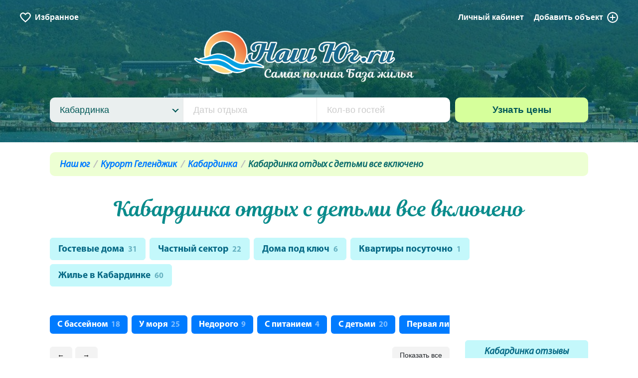

--- FILE ---
content_type: text/html; charset=UTF-8
request_url: https://nash-yug.ru/otdyh-v-kabardinke/kabardinka-otdih-s-detmi-vse-vklucheno/
body_size: 8851
content:
<!DOCTYPE html>
<html class="url-otdyh-v-kabardinke-kabardinka-otdih-s-detmi-vse-vklucheno " lang="ru" prefix="og: http://ogp.me/ns#">
<head>
<meta charset="utf-8"/>
<meta http-equiv="X-UA-Compatible" content="IE=edge"/>
<meta name="viewport" content="width=device-width, initial-scale=1.0, maximum-scale=1, user-scalable=no"/>
<title>Кабардинка отдых с детьми все включено | Кабардинка отдых все включено отдых с детьми</title>
<meta name="description" content="Хотите по-настоящему отдохнуть в Кабардинке? Выбирайте предложения все включено с детьми на сайте наш-юг ру"/>
<meta property="og:title" content="Кабардинка отдых с детьми все включено | Кабардинка отдых все включено отдых с детьми"/>
<meta property="og:description" content="Хотите по-настоящему отдохнуть в Кабардинке? Выбирайте предложения все включено с детьми на сайте наш-юг ру"/>
<meta property="og:url" content="https://nash-yug.ru/otdyh-v-kabardinke/kabardinka-otdih-s-detmi-vse-vklucheno/"/>
<meta property="og:image" content="https://nash-yug.ru/f/places/10/kabardink.jpg"/>
<meta property="og:type" content="website"/>
<meta property="og:site_name" content="Наш Юг"/>
<link rel="canonical" href="https://nash-yug.ru/otdyh-v-kabardinke/kabardinka-otdih-s-detmi-vse-vklucheno/"/>
<link rel="shortcut icon" href="https://nash-yug.ru/favicon.ico"/>
<link rel="icon" href="/i/favicon.svg"/>
<link rel="stylesheet" href="/css/bootstrap.css" />
<link rel="stylesheet" href="https://stackpath.bootstrapcdn.com/bootstrap/4.1.2/css/bootstrap.min.css" />
<link rel="stylesheet" href="/css/fotorama.css" />
<link rel="stylesheet" href="https://unpkg.com/swiper@6.8.4/swiper-bundle.min.css" />
<link rel="stylesheet" href="/css/app.1764403720.css" />
<meta name="google-site-verification" content="595GyLRdsqmy_ek708G8g86XrSmz9F0RMQo7xgz7mmk"/>
</head>
<body>
<div id="top" class="page">
<header>
<div class="header" style="background-image: url('/f/places/10/kabardink.jpg')">
<div class="header_menu is-appeared">
<a href="/favourites/" class="-favourites js-header-favourites">
<i></i><span class="small-hide xsmall-hide">Избранное</span>
</a>
<a href="/login/?from=/admin/hotels/">Личный кабинет</a>
<a href="/admin/hotels/add/" class="-add">Добавить <span class="small-hide xsmall-hide">объект</span><i></i></a>
</div>
<div class="header_logo">
<a href="/"><img src="/i/logo.png" alt="Наш Юг — самая полная база жилья" /></a>
</div>
<div class="header_search">
<div class="search">
<form method="post" action="/search/">
<div class="search_field -first">
<input type="hidden" name="search_place_id"/>
<div class="search_menu"></div>
<div class="search_dropdown">
<div class="search_dropdown-search">
<input type="text" placeholder="Поиск по курортам"/>
</div>
<ul>
<li data-value="0">Все курорты</li>
<li class="level-1" data-value="69">Курорты Крыма</li>
<li class="level-2" data-value="132">Южный берег Крыма</li>
<li class="level-3" data-value="74">Судак</li>
<li class="level-3" data-value="75">Новый Свет</li>
<li class="level-3" data-value="76">Алушта</li>
<li class="level-3" data-value="77">Гурзуф</li>
<li class="level-3" data-value="78">Ялта</li>
<li class="level-3" data-value="79">Алупка</li>
<li class="level-3" data-value="80">Симеиз</li>
<li class="level-3" data-value="81">Форос</li>
<li class="level-3" data-value="139">Гаспра</li>
<li class="level-3" data-value="161">Морское</li>
<li class="level-3" data-value="162">Кацивели</li>
<li class="level-3" data-value="163">Кореиз</li>
<li class="level-3" data-value="164">Мисхор</li>
<li class="level-3" data-value="165">Рыбачье</li>
<li class="level-3" data-value="166">Сатера</li>
<li class="level-3" data-value="167">Утес</li>
<li class="level-3" data-value="168">Партенит</li>
<li class="level-3" data-value="169">Ливадия</li>
<li class="level-3" data-value="170">Массандра</li>
<li class="level-3" data-value="171">Отрадное</li>
<li class="level-3" data-value="172">Малореченское</li>
<li class="level-3" data-value="173">Солнечногорское</li>
<li class="level-3" data-value="174">Приветное</li>
<li class="level-2" data-value="133">Западный берег Крыма</li>
<li class="level-3" data-value="82">Балаклава</li>
<li class="level-3" data-value="83">Севастополь</li>
<li class="level-3" data-value="84">Евпатория</li>
<li class="level-3" data-value="102">Саки</li>
<li class="level-3" data-value="115">Николаевка</li>
<li class="level-3" data-value="117">Черноморское</li>
<li class="level-3" data-value="142">Заозерное</li>
<li class="level-3" data-value="143">Межводное</li>
<li class="level-3" data-value="144">Оленевка</li>
<li class="level-3" data-value="145">Штормовое</li>
<li class="level-3" data-value="146">Новофедоровка</li>
<li class="level-3" data-value="147">Поповка</li>
<li class="level-3" data-value="154">Орловка</li>
<li class="level-3" data-value="155">Любимовка</li>
<li class="level-3" data-value="236">Песчаное</li>
<li class="level-2" data-value="134">Восточный берег Крыма</li>
<li class="level-3" data-value="70">Керчь</li>
<li class="level-3" data-value="71">Феодосия</li>
<li class="level-3" data-value="72">Орджоникидзе</li>
<li class="level-3" data-value="73">Коктебель</li>
<li class="level-3" data-value="118">Курортное</li>
<li class="level-3" data-value="137">Приморский</li>
<li class="level-3" data-value="237">Береговое</li>
<li class="level-1" data-value="127">Отдых в горах</li>
<li class="level-2" data-value="130">Горы Краснодарского края и Адыгеи</li>
<li class="level-3" data-value="68">Красная Поляна</li>
<li class="level-3" data-value="86">Лагонаки</li>
<li class="level-3" data-value="91">Каменномостский</li>
<li class="level-3" data-value="95">Хамышки</li>
<li class="level-3" data-value="96">Мезмай</li>
<li class="level-3" data-value="97">Гузерипль</li>
<li class="level-3" data-value="98">Даховская</li>
<li class="level-3" data-value="99">Гуамка</li>
<li class="level-3" data-value="113">Горячий Ключ</li>
<li class="level-3" data-value="153">Мостовской район</li>
<li class="level-3" data-value="178">Термальные источники Адыгеи</li>
<li class="level-3" data-value="242">Абадзехская</li>
<li class="level-2" data-value="131">Горы Карачаево-Черкесской республики</li>
<li class="level-3" data-value="110">Домбай</li>
<li class="level-3" data-value="111">Теберда</li>
<li class="level-3" data-value="138">Карачаевск</li>
<li class="level-3" data-value="140">Черкесск</li>
<li class="level-3" data-value="141">Архыз</li>
<li class="level-2" data-value="149">Кабардино — Балкария горы</li>
<li class="level-3" data-value="150">Эльбрус</li>
<li class="level-3" data-value="151">Терскол</li>
<li class="level-3" data-value="152">Нальчик</li>
<li class="level-3" data-value="156">Тегенекли</li>
<li class="level-3" data-value="160">Тырныауз</li>
<li class="level-2" data-value="243">Отдых в горах Ингушетии</li>
<li class="level-3" data-value="244">Джейрах</li>
<li class="level-1" data-value="128">Курорты Краснодарского края</li>
<li class="level-2" data-value="61">Курорт Анапа</li>
<li class="level-3" data-value="1">Анапа</li>
<li class="level-3" data-value="2">Джемете</li>
<li class="level-3" data-value="3">Витязево</li>
<li class="level-3" data-value="4">Сукко</li>
<li class="level-3" data-value="5">Утриш</li>
<li class="level-3" data-value="6">Благовещенская</li>
<li class="level-3" data-value="7">Малый Утриш</li>
<li class="level-2" data-value="62">Курорт Геленджик</li>
<li class="level-3" data-value="8">Геленджик</li>
<li class="level-3" data-value="9">Голубая Бухта</li>
<li class="level-3" data-value="10">Кабардинка</li>
<li class="level-3" data-value="11">Дивноморское</li>
<li class="level-3" data-value="12">Архипо-Осиповка</li>
<li class="level-3" data-value="13">Джанхот</li>
<li class="level-3" data-value="14">Прасковеевка</li>
<li class="level-3" data-value="15">Бетта</li>
<li class="level-3" data-value="16">Криница</li>
<li class="level-3" data-value="17">Береговое</li>
<li class="level-3" data-value="103">Пшада</li>
<li class="level-2" data-value="63">Курорты Сочи</li>
<li class="level-3" data-value="18">Сочи</li>
<li class="level-3" data-value="19">Лазаревское</li>
<li class="level-3" data-value="20">Лоо</li>
<li class="level-3" data-value="21">Адлер</li>
<li class="level-3" data-value="22">Вардане</li>
<li class="level-3" data-value="23">Солоники</li>
<li class="level-3" data-value="24">Дагомыс</li>
<li class="level-3" data-value="25">Якорная щель</li>
<li class="level-3" data-value="26">Волконка</li>
<li class="level-3" data-value="27">Головинка</li>
<li class="level-3" data-value="28">Вишневка</li>
<li class="level-3" data-value="29">Каткова Щель</li>
<li class="level-3" data-value="30">Аше</li>
<li class="level-3" data-value="31">Хоста</li>
<li class="level-3" data-value="90">Совет-Квадже</li>
<li class="level-3" data-value="119">Макопсе</li>
<li class="level-3" data-value="126">Кудепста</li>
<li class="level-2" data-value="64">Курорты Туапсе</li>
<li class="level-3" data-value="33">Туапсе</li>
<li class="level-3" data-value="34">Ольгинка</li>
<li class="level-3" data-value="35">Дедеркой</li>
<li class="level-3" data-value="36">Новомихайловский</li>
<li class="level-3" data-value="37">Джубга</li>
<li class="level-3" data-value="38">Шепси</li>
<li class="level-3" data-value="39">Лермонтово</li>
<li class="level-3" data-value="40">Агой</li>
<li class="level-3" data-value="41">Небуг</li>
<li class="level-3" data-value="105">Бухта Инал</li>
<li class="level-3" data-value="108">Пляхо</li>
<li class="level-2" data-value="65">Курорты Новороссийска</li>
<li class="level-3" data-value="42">Новороссийск</li>
<li class="level-3" data-value="43">Широкая Балка</li>
<li class="level-3" data-value="44">Абрау-Дюрсо</li>
<li class="level-3" data-value="93">Южная Озереевка</li>
<li class="level-3" data-value="107">Мысхако</li>
<li class="level-2" data-value="66">Курорты Азовского моря</li>
<li class="level-3" data-value="48">Голубицкая</li>
<li class="level-3" data-value="49">Пересыпь</li>
<li class="level-3" data-value="50">Кучугуры</li>
<li class="level-3" data-value="87">Ейск</li>
<li class="level-3" data-value="89">Ильич</li>
<li class="level-3" data-value="92">Должанская</li>
<li class="level-3" data-value="94">За Родину</li>
<li class="level-3" data-value="104">Приморско-Ахтарск</li>
<li class="level-3" data-value="157">Щелкино</li>
<li class="level-3" data-value="158">Мысовое</li>
<li class="level-3" data-value="159">Семеновка</li>
<li class="level-2" data-value="100">Курорты Краснодара</li>
<li class="level-3" data-value="101">Краснодар</li>
<li class="level-2" data-value="106">Курорты Тамани</li>
<li class="level-3" data-value="47">Тамань</li>
<li class="level-3" data-value="51">Веселовка</li>
<li class="level-3" data-value="88">Волна</li>
<li class="level-3" data-value="235">Сенной</li>
<li class="level-1" data-value="135">Ставропольский край</li>
<li class="level-2" data-value="120">Кавминводы</li>
<li class="level-3" data-value="121">Кисловодск</li>
<li class="level-3" data-value="122">Пятигорск</li>
<li class="level-3" data-value="123">Железноводск</li>
<li class="level-3" data-value="124">Минеральные Воды</li>
<li class="level-3" data-value="125">Ессентуки</li>
<li class="level-2" data-value="175">Иные курорты Ставропольского края</li>
<li class="level-3" data-value="176">Невинномысск</li>
<li class="level-3" data-value="177">Ставрополь</li>
<li class="level-1" data-value="179">Ростовская область</li>
<li class="level-2" data-value="180">Отдых с рыбалкой в Ростовской области</li>
<li class="level-3" data-value="182">Семикаракорск</li>
<li class="level-3" data-value="183">Багаевская</li>
<li class="level-3" data-value="184">Веселый</li>
<li class="level-3" data-value="186">Белая калитва</li>
<li class="level-3" data-value="187">Сальск</li>
<li class="level-3" data-value="188">Константиновск</li>
<li class="level-3" data-value="189">Новочеркасск</li>
<li class="level-3" data-value="191">Мелиховская</li>
<li class="level-2" data-value="192">Отдых на Азовском море Ростовская область</li>
<li class="level-3" data-value="193">Азов</li>
<li class="level-3" data-value="194">Рожок</li>
<li class="level-3" data-value="195">Таганрог</li>
<li class="level-2" data-value="196">Трасса М-4 Дон Ростовская область</li>
<li class="level-3" data-value="181">Аксай</li>
<li class="level-3" data-value="185">Батайск</li>
<li class="level-3" data-value="190">Каменск-Шахтинский</li>
<li class="level-3" data-value="197">Ростов-на-Дону</li>
<li class="level-3" data-value="198">Миллерово</li>
<li class="level-3" data-value="199">Шахты</li>
<li class="level-3" data-value="200">Рассвет</li>
<li class="level-3" data-value="201">Тарасовский</li>
<li class="level-3" data-value="204">Глубокий</li>
<li class="level-2" data-value="202">Отдых на Цимлянском водохранилище Ростовской области</li>
<li class="level-3" data-value="203">Волгодонск</li>
<li class="level-3" data-value="205">Цимлянск</li>
<li class="level-3" data-value="206">Саркел</li>
<li class="level-1" data-value="207">Отдых в Астраханской области</li>
<li class="level-2" data-value="208">Отдых на Ахтубе Астраханская область</li>
<li class="level-3" data-value="210">Ахтубинск</li>
<li class="level-3" data-value="211">Харабали</li>
<li class="level-3" data-value="228">Селитренное</li>
<li class="level-3" data-value="231">Сазаний угол</li>
<li class="level-3" data-value="274">Переправа Корсака</li>
<li class="level-2" data-value="212">Отдых на Волге Астраханская область</li>
<li class="level-3" data-value="213">Астрахань</li>
<li class="level-3" data-value="217">Заволжское</li>
<li class="level-3" data-value="220">Иванчуг</li>
<li class="level-3" data-value="225">Образцово-Травино</li>
<li class="level-3" data-value="226">Промысловый</li>
<li class="level-3" data-value="229">Самосделка</li>
<li class="level-3" data-value="232">Хмелевка</li>
<li class="level-3" data-value="233">Чаган</li>
<li class="level-3" data-value="234">Яксатово</li>
<li class="level-2" data-value="239">Отдых в дельте Волги</li>
<li class="level-3" data-value="214">Верхнекалиновский</li>
<li class="level-3" data-value="215">Вышка</li>
<li class="level-3" data-value="216">Затон</li>
<li class="level-3" data-value="218">Зеленга</li>
<li class="level-3" data-value="219">Зюзино</li>
<li class="level-3" data-value="221">Кировский</li>
<li class="level-3" data-value="222">Камызяк</li>
<li class="level-3" data-value="223">Лиман</li>
<li class="level-3" data-value="224">Мумра</li>
<li class="level-3" data-value="227">Ревин хутор</li>
<li class="level-3" data-value="230">Станья</li>
<li class="level-3" data-value="238">Тишково</li>
<li class="level-3" data-value="240">Маково</li>
<li class="level-3" data-value="241">Каралат</li>
<li class="level-3" data-value="273">Блиново</li>
<li class="level-1" data-value="245">Запорожская область отдых</li>
<li class="level-2" data-value="246">Запорожская область отдых на море</li>
<li class="level-3" data-value="247">Бердянск</li>
<li class="level-3" data-value="248">Кирилловка отдых</li>
<li class="level-1" data-value="249">Отдых в Дагестане</li>
<li class="level-2" data-value="250">Отдых в горах Дагестана</li>
<li class="level-3" data-value="251">Гергебиль</li>
<li class="level-3" data-value="252">Гуниб</li>
<li class="level-3" data-value="257">Хебда</li>
<li class="level-3" data-value="258">Хунзах</li>
<li class="level-2" data-value="253">Дагестан отдых на море</li>
<li class="level-3" data-value="254">Дербент</li>
<li class="level-3" data-value="255">Избербаш</li>
<li class="level-3" data-value="256">Махачкала</li>
<li class="level-1" data-value="259">Абхазия курорты</li>
<li class="level-2" data-value="260">Отдых в Абхазии</li>
<li class="level-3" data-value="261">Гагра</li>
<li class="level-3" data-value="262">Новый Афон</li>
<li class="level-3" data-value="263">Пицунда</li>
<li class="level-3" data-value="271">Сухум</li>
<li class="level-3" data-value="272">Гудаута</li>
<li class="level-1" data-value="264">Херсонская область</li>
<li class="level-2" data-value="265">Курорты Херсонской области</li>
<li class="level-3" data-value="266">Геническ</li>
<li class="level-1" data-value="267">Отдых в Донецкой Народной республике</li>
<li class="level-2" data-value="268">Отдых на море ДНР</li>
<li class="level-3" data-value="269">Урзуф</li>
<li class="level-3" data-value="270">Белосарайская коса</li>
</ul>
</div>
</div>
<div class="search_field">
<input type="text" name="search_dates" placeholder="Даты отдыха" autocomplete="off" readonly/>
<input type="hidden" name="search_dates_values" value=""/>
</div>
<div class="search_field -last">
<input type="text" name="search_guests" value="" placeholder="Кол-во гостей" autocomplete="off"/>
</div>
<div class="search_button">
<input class="button" type="submit" value="Узнать цены"/>
</div>
</form>
</div>
</div>
</div>
</header>
<main>
<div class="inner">
<div class="breadcrumbs">
<ul>
<li><a href="/">Наш юг</a></li>
<li><a href="/kurort-gelendzhik/">Курорт Геленджик</a></li>
<li><a href="/otdyh-v-kabardinke/">Кабардинка</a></li>
<li >Кабардинка отдых с детьми все включено</li>
</ul>
</div>
<h1 class="mt-40">Кабардинка отдых с детьми все включено</h1>
<div class="types-list ">
<ul>
<li><a class="button -light" href="/otdyh-v-kabardinke/gostevye-doma/">Гостевые дома <i>31</i></a></li>
<li><a class="button -light" href="/otdyh-v-kabardinke/chastnyj-sektor/">Частный сектор <i>22</i></a></li>
<li><a class="button -light" href="/otdyh-v-kabardinke/doma-pod-klyuch/">Дома под ключ <i>6</i></a></li>
<li><a class="button -light" href="/otdyh-v-kabardinke/vse_kvartity/">Квартиры посуточно <i>1</i></a></li>
<li><a class="button -light " href="/otdyh-v-kabardinke/rent/">Жилье в Кабардинке <i>60</i></a></li>
</ul>
</div>
<div class="modules mt-50">
<div class="module large-18 medium-17 small-24">
<div id="id338375" class="filters-list">
<div class="filters-list_swiper swiper-container">
<div class="swiper-wrapper">
<div class="swiper-slide">
<a class="filters-list_item" href="/otdyh-v-kabardinke/kabardinka-otdih-s-basseinom/">С бассейном<i>18</i></a>
</div>
<div class="swiper-slide">
<a class="filters-list_item" href="/otdyh-v-kabardinke/kabardinka-otdih-u-morya/">У моря<i>25</i></a>
</div>
<div class="swiper-slide">
<a class="filters-list_item" href="/otdyh-v-kabardinke/kabardinka-otdih-nedorogo/">Недорого<i>9</i></a>
</div>
<div class="swiper-slide">
<a class="filters-list_item" href="/otdyh-v-kabardinke/kabardinka-otdih-s-pitaniem/">С питанием<i>4</i></a>
</div>
<div class="swiper-slide">
<a class="filters-list_item" href="/otdyh-v-kabardinke/kabardinka-otdih-s-detmi/">С детьми<i>20</i></a>
</div>
<div class="swiper-slide">
<a class="filters-list_item" href="/otdyh-v-kabardinke/kabardinka-otdih-pervaya-linia/">Первая линия<i>6</i></a>
</div>
</div>
</div>
<div class="filters-list_controls">
<div class="filters-list_arrows">
<a class="button -small filters-list_arrow-prev">←</a>
<a class="button -small filters-list_arrow-next">→</a>
<div class="filters-list_switchers">
<div class="filters-list_switcher -list">
<a class="button -small js-filters-list_switch-list">Показать все</a>
</div>
<div class="filters-list_switcher -swiper">
<a class="button -small js-filters-list_switch-swiper">Свернуть</a>
</div>
</div>
</div>
</div>
</div>
<p>К сожалению, по вашему запросу не нашлось подходящих предложений.</p>
</div>
<div class="module large-6 medium-7 small-24">
<div class="side-list mt-50">
<ul>
<li><a class="button -light -italic" href="/otdyh-v-kabardinke/otzyvy/">Кабардинка отзывы</a></li>
</ul>
</div>
<div class="side-list mt-50 pt-40 -outlined text-center">
<a href="https://clck.yandex.ru/redir/dtype=stred/pid=7/cid=1228/*https://yandex.ru/pogoda/116579" target="_blank"><img src="https://info.weather.yandex.net/116579/1_white.ru.png?domain=ru" border="0" alt="Яндекс.Погода"/><img width="1" height="1" src="https://clck.yandex.ru/click/dtype=stred/pid=7/cid=1227/*https://img.yandex.ru/i/pix.gif" alt="" border="0"/></a>
<div class="clear"></div>
<iframe class="mt-40" frameborder="no" scrolling="no" width="150" height="240" src="https://yandex.ru/time/widget/?geoid=116579&lang=ru&layout=vert&type=analog&face=serif"></iframe>
</div>
</div>
</div>
</div>
</main>
<footer>
<div class="inner">
<div class="modules">
<div class="module large-8 small-12 xsmall-24 xsmall-mt-20">
<h4>Где отдохнуть</h4>
<ul>
<li><a href="/otdyh-v-gorah/">Отдых в горах</a></li>
<li><a href="/stavropolskiy-kray/">Ставропольский край</a></li>
<li><a href="/kurort-krasnodarskiy-kray/">Курорты Краснодарского края</a></li>
<li><a href="/otdyh-v-krymu/">Курорты Крыма</a></li>
<li><a href="/otdykh-v-dagestane/">Отдых в Дагестане</a></li>
<li><a href="/zaporozhskaya-oblast-otdykh/">Запорожская область отдых</a></li>
<li><a href="/khersonskaya-oblast/">Херсонская область</a></li>
<li><a href="/otdykh-v-donetskoy-narodnoy-respublike/">Отдых в Донецкой Народной республике</a></li>
<li><a href="/abkhaziya-kurorty/">Абхазия курорты</a></li>
<li><a href="/rostovskaya-oblast/">Ростовская область</a></li>
<li><a href="/otdykh-v-astrakhanskoy-oblasti/">Отдых в Астраханской области</a></li>
</ul>
<br/>
<ul>
<li><a href="/sitemap/">Карта сайта</a></li>
<li><a href="/privacy/">Обработка персональных данных</a></li>
<li><a href="/rules/">Пользовательское соглашение</a></li>
</ul>
</div>
<div class="module large-8 small-12 xsmall-24 xsmall-mt-20">
<h4>Каталог жилья в Кабардинке</h4>
<ul>
<li><a href="/otdyh-v-kabardinke/gostevye-doma/">Гостевые дома</a></li>
<li><a href="/otdyh-v-kabardinke/chastnyj-sektor/">Частный сектор</a></li>
<li><a href="/otdyh-v-kabardinke/doma-pod-klyuch/">Дома под ключ</a></li>
<li><a href="/otdyh-v-kabardinke/vse_kvartity/">Квартиры посуточно</a></li>
<li><a href="/otdyh-v-kabardinke/otzyvy/">Кабардинка отзывы</a></li>
<li><a href="/otdyh-v-kabardinke/articles/">Кабардинка статьи</a></li>
<li><a href="/otdyh-v-kabardinke/landmarks/">Кабардинка достопримечательности</a></li>
</ul>
</div>
<div class="module large-8 small-24 small-order-first -buttons">
<h4>Рекламодателям</h4>
<ul>
<li><a class="button -footer" href="/uslugi/">наши услуги</a></li>
<li><a class="button -footer" href="/registration/">регистрация</a></li>
<li><a class="button -footer" href="/login/">вход</a></li>
</ul>
</div>
<div class="module large-16 small-24 mt-40">
© 2017-2026 Отдых на юге России летом и зимой с сайтом Наш-Юг.ру
</div>
<div class="module large-0 small-24 mt-40 ml-auto small-mt-20">
<!--LiveInternet counter--><a href="https://www.liveinternet.ru/click"
target="_blank"><img id="licnt2E99" width="88" height="31" style="border:0" title="LiveInternet: показано число просмотров за 24 часа, посетителей за 24 часа и за сегодня"
src="[data-uri]"
alt=""/></a><script>(function(d,s){d.getElementById("licnt2E99").src=
"https://counter.yadro.ru/hit?t14.6;r"+escape(d.referrer)+
((typeof(s)=="undefined")?"":";s"+s.width+"*"+s.height+"*"+
(s.colorDepth?s.colorDepth:s.pixelDepth))+";u"+escape(d.URL)+
";h"+escape(d.title.substring(0,150))+";"+Math.random()})
(document,screen)</script><!--/LiveInternet-->
</div>
</div>
</div>
</footer>
</div>
<button type="button" id="toTop" style="width: 80px"></button>
<script src="/js/base.1606194502.js" ></script>
<script src="/js/jquery.1632468685.js" ></script>
<script src="/js/app.1639669202.js" ></script>
<script src="/js/dropdown.js" ></script>
<script src="/js/tab.js" ></script>
<script src="https://unpkg.com/swiper@6.8.4/swiper-bundle.min.js" ></script>
<script src="/js/lazyload.js" ></script>
<script src="/js/ajaxloader.js" ></script>
<script src="/js/raschitat.js" ></script>
<script src="/js/totop.js" ></script>
<script>
(function () {
let menu = document.querySelector('.search_menu');
let searchPlaces = document.querySelector('.search_dropdown input');
searchPlaces.onkeyup = function () {
var filter = searchPlaces.value.toUpperCase();
var ul = document.querySelector('.search_dropdown ul');
var lis = document.querySelectorAll('.search_dropdown li');
var searched = false;
for (var i = 0; i < lis.length; i++) {
var name = lis[i].innerHTML;
if (name.toUpperCase().indexOf(filter) > -1) {
lis[i].style.display = 'list-item';
searched = true;
} else {
lis[i].style.display = 'none';
}
}
if (searched) {
ul.classList.add('flat');
}
if (filter == '') {
ul.classList.remove('flat');
}
}
document.addEventListener('click', function(event) {
let target = event.target;
if (
menu.classList.contains('active') &&
!(target.closest('.search_menu') || target.closest('.search_dropdown'))
) {
menu.classList.remove('active');
}
});
menu.addEventListener('click', function(event) {
event.preventDefault();
this.classList.toggle('active');
setTimeout(function () {
searchPlaces.focus();
}, 500);
});
function setPlace(number) {
document.querySelectorAll('.search li').forEach(function (el) {
el.classList.remove('selected');
});
let selected = document.querySelector('li[data-value="' + number + '"]');
selected.classList.add('selected');
menu.innerHTML = selected.textContent;
document.querySelector('[name=search_place_id]').value = number
}
setPlace(10);
let items = document.querySelectorAll('.search_dropdown ul li');
items.forEach(function (item) {
item.addEventListener('click', function(event) {
setPlace(this.dataset.value);
menu.classList.remove('active');
})
})
})();
$(function(){
moment.locale('ru');
$('input[name=search_dates]').daterangepicker({
autoApply: true,
minDate: moment(),
maxDate: moment().add(1, 'years'),
autoUpdateInput: false,
"locale": {
"format": "MM.DD.YYYY",
"separator": " – ",
"weekLabel": "W",
"daysOfWeek": [
"Вс",
"Пн",
"Вт",
"Ср",
"Чт",
"Пт",
"Сб"
],
"monthNames": [
"Январь",
"Февраль",
"Март",
"Апрель",
"Май",
"Июнь",
"Июль",
"Август",
"Сентябрь",
"Октябрь",
"Ноябрь",
"Декабрь"
],
"firstDay": 1
}
});
$('input[name=search_dates]').on('apply.daterangepicker', function(ev, picker) {
var searchDates = document.querySelector('input[name=search_dates_values]');
searchDates.value = picker.startDate.format('YYYY-MM-DD') + '~' + picker.endDate.format('YYYY-MM-DD');
$(this).val(picker.startDate.format('D MMMM') + ' – ' + picker.endDate.format('D MMMM'))
});
document.querySelector('input[name=search_dates_values]').value = ''
});
document.querySelector('input[name=search_dates]').addEventListener('blur', function(event) {
if(this.value == '') {
document.querySelector('input[name=search_dates_values]').value = '';
}
});
</script> <script>
(function(){
let swiper;
function initSwiper() {
swiper = new Swiper('#id338375 .filters-list_swiper', {
watchOverflow: true,
slidesPerView: 'auto',
spaceBetween: 8,
navigation: {
nextEl: '#id338375 .filters-list_arrow-next',
prevEl: '#id338375 .filters-list_arrow-prev',
}
})
}
function destroySwiper() {
swiper.destroy(false, true);
}
if (document.querySelector('#id338375 .filters-list_switcher')) {
document.querySelector('#id338375 .js-filters-list_switch-list').addEventListener('click', destroySwiper);
document.querySelector('#id338375 .js-filters-list_switch-swiper').addEventListener('click', initSwiper);
}
initSwiper();
})();
</script> <!-- Yandex.Metrika counter -->
<script type="text/javascript" >
(function(m,e,t,r,i,k,a){m[i]=m[i]||function(){(m[i].a=m[i].a||[]).push(arguments)};
m[i].l=1*new Date();k=e.createElement(t),a=e.getElementsByTagName(t)[0],k.async=1,k.src=r,a.parentNode.insertBefore(k,a)})
(window, document, "script", "https://mc.yandex.ru/metrika/tag.js", "ym");
ym(61844005, "init", {
clickmap:true,
trackLinks:true,
accurateTrackBounce:true,
webvisor:false
});
</script>
<noscript><div><img src="https://mc.yandex.ru/watch/61844005" style="position:absolute; left:-9999px;" alt="" /></div></noscript>
<!-- /Yandex.Metrika counter -->
<!-- Rating@Mail.ru counter -->
<script type="text/javascript">
var _tmr = window._tmr || (window._tmr = []);
_tmr.push({
id: "2953137",
type: "pageView",
start: (new Date()).getTime()
});
(function(d, w, id) {
if (d.getElementById(id))
return;
var ts = d.createElement("script");
ts.type = "text/javascript";
ts.async = true;
ts.id = id;
ts.src = (d.location.protocol == "https:" ? "https:": "http:") + "//top-fwz1.mail.ru/js/code.js";
var f = function () {
var s = d.getElementsByTagName("script")[0];
s.parentNode.insertBefore(ts, s);
};
if (w.opera == "[object Opera]") {
d.addEventListener("DOMContentLoaded", f, false);
} else {
f();
}
})(document, window, "topmailru-code");
</script>
<noscript>
<div>
<img src="//top-fwz1.mail.ru/counter?id=2953137;js=na" style="border:0;position:absolute;left:-9999px;" alt="" />
</div>
</noscript>
<!-- //Rating@Mail.ru counter -->
</body>
</html>


--- FILE ---
content_type: application/javascript
request_url: https://nash-yug.ru/js/ajaxloader.js
body_size: 1167
content:
var $check = 0, beginstar = 1, countstar = 30;
var offset = 0, count=30, page=1;
$(function() {



    $("img.lazy").lazyload();

    $(window).on("scroll",function(){
        if($('#contentkurorta').length){
            if( ( ( $(window).scrollTop()+$(window).height() )+420 )>=($('#contentkurorta').offset().top + $('#contentkurorta').height()) && $check==0 ){
                loadobjects();
            }
        }
    });
    function loadobjects()
    {
        $check = 1;
        $.ajax({
            type:"GET",
            url: window.location.pathname,
            data:{
                action: 'getobjects',
                count: countstar,
                begin: beginstar*countstar,
                filter: $('#filter').serialize()
            },
            success:onAjaxSuccess
        });
        function onAjaxSuccess(data){

            if(data!=''){
                $check=0;
            }
            $('#contentkurorta1').append(data);
            $("img.lazy").lazyload();
        }
        beginstar++;
    }


    $('#loadObjects').on('click',function () {
        page++;
        $.ajax({
            type:"GET",
            url: window.location.pathname,
            data:{
                action: 'getobjects',
                count: countstar,
                begin: beginstar*countstar,
                filter: $('#filter').serialize()
            },
            success:onAjaxSuccess
        });
        function onAjaxSuccess(data){

            $('#loaded_obj').append(data);
            beginstar++;
        }
    });

    $("#side").on("change","#filter",function() {

        console.log($(this).serialize());
        $.ajax({
            type:"GET",
            url: window.location.pathname,
            dataType: 'html',
            data:{
                action: 'getfilterobjects',
                filter: $(this).serialize()
            },
            success:onAjaxSuccess
        });
        function onAjaxSuccess(data) {

            if( data!='' )
            {
                $check = 0;
                beginstar = 1;
            }
            $("#loadContent").html(data);
            $('body,html').animate({scrollTop:370},400);
            $("img.lazy").lazyload();
        }
    });

    $("#side_ad").on("change","#filter",function() {

        console.log($(this).serialize());
        $.ajax({
            type:"GET",
            url: window.location.pathname,
            dataType: 'html',
            data:{
                action: 'getfilterobjects',
                filter: $(this).serialize()
            },
            success:onAjaxSuccess
        });
        function onAjaxSuccess(data) {

            if( data!='' )
            {
                $check = 0;
                beginstar = 1;
            }
            $("#loadContent").html(data);
            $('body,html').animate({scrollTop:370},400);
            $("img.lazy").lazyload();
        }
    });

    $("#loadnav").on("click","#addotzyvy",function() {
        $("#addotzyvy").blur();
        $.ajax({
            type:"POST",
            url: window.location.pathname,
            dataType: 'html',
            data:{
                action: 'formaotzyvy'
            },
            success:onAjaxSuccess
        });
        function onAjaxSuccess(data) {
            $("#loadformotzyvy").html(data);
            $('body,html').animate({scrollTop:370},400);
        }
    });



    $("#loadformotzyvy").on("click","#addotzyv",function() {

        console.log($("#formotzyv").serialize());
        $.ajax({
            type:"POST",
            url: window.location.pathname,
            dataType: 'html',
            data: $("#formotzyv").serialize(),
            success:onAjaxSuccess
        });
        function onAjaxSuccess(data) {
            $("#loadformotzyvy").html(data);
            $('body,html').animate({scrollTop:370},400);
        }
    });
});
function getpaje( url )
{
    //console.log('go',url);
    $check = 0; beginstar = 1; countstar = 10;
    $.ajax({
        type:"GET",
        url: url,
        dataType: 'json',
        data:{
            action: 'getpage'
        },
        success:onAjaxSuccess
    });
    function onAjaxSuccess(data){
        //console.log(data);
        if(data)
        {
            $("title").html(data.titlePage);
            $("meta[name=description]").attr('content', data.descPage );
            $("meta[name=keywords]").attr('content', data.keysPage );
            for (var key in data) {
                if( key != 'titlePage' || key != 'descPage' || key != 'keysPage' )
                {
                    $("#"+key).html(data[key]);
                }
            }
            /*
            if( data.script )
            {
                for (var i=0, len=data.script.length; i<len; i++) {
                    $.getScript('/js/'+data.script[i]+'.js');
                }
            }
            */
            $('body,html').animate({scrollTop:370},400);
            $("img.lazy").lazyload();
        }
    }
}
window.addEventListener("popstate", function(e) {
    var url = location.pathname, nurl = url.replace(/[^/]/gi,'').length;
    if( nurl == 1 || nurl == 4 )
    {
        window.location = url;
    }
    else
    {
        getpaje( url );
    }
}, false)

--- FILE ---
content_type: application/javascript
request_url: https://nash-yug.ru/js/app.1639669202.js
body_size: 129105
content:
(function(){function $parcel$interopDefault(e){return e&&e.__esModule?e.default:e}var $parcel$global="undefined"!=typeof globalThis?globalThis:"undefined"!=typeof self?self:"undefined"!=typeof window?window:"undefined"!=typeof global?global:{},$parcel$modules={},$parcel$inits={},parcelRequire=$parcel$global.parcelRequire8794;null==parcelRequire&&(parcelRequire=function(e){if(e in $parcel$modules)return $parcel$modules[e].exports;if(e in $parcel$inits){var t=$parcel$inits[e];delete $parcel$inits[e];var n={id:e,exports:{}};return $parcel$modules[e]=n,t.call(n.exports,n,n.exports),n.exports}var i=new Error("Cannot find module '"+e+"'");throw i.code="MODULE_NOT_FOUND",i},parcelRequire.register=function(e,t){$parcel$inits[e]=t},$parcel$global.parcelRequire8794=parcelRequire);var $e7f90774913b6b66$exports={},$e7f90774913b6b66$var$autoComplete=function(e){function t(e,t){return e.classList?e.classList.contains(t):new RegExp("\\b"+t+"\\b").test(e.className)}function n(e,t,n){e.attachEvent?e.attachEvent("on"+t,n):e.addEventListener(t,n)}function i(e,t,n){e.detachEvent?e.detachEvent("on"+t,n):e.removeEventListener(t,n)}function r(e,i,r,a){n(a||document,i,(function(n){for(var i,a=n.target||n.srcElement;a&&!(i=t(a,e));)a=a.parentElement;i&&r.call(a,n)}))}if(document.querySelector){var a=function(e,i){var a=e[i];a.sc=document.createElement("div"),a.sc.className="autocomplete-suggestions "+o.menuClass,a.autocompleteAttr=a.getAttribute("autocomplete"),a.setAttribute("autocomplete","off"),a.cache={},a.last_val="",a.updateSC=function(e,t){var n=a.getBoundingClientRect();if(a.sc.style.left=Math.round(n.left+(window.pageXOffset||document.documentElement.scrollLeft)+o.offsetLeft)+"px",a.sc.style.top=Math.round(n.bottom+(window.pageYOffset||document.documentElement.scrollTop)+o.offsetTop)+"px",a.sc.style.width=Math.round(n.right-n.left)+"px",!e&&(a.sc.style.display="block",a.sc.maxHeight||(a.sc.maxHeight=parseInt((window.getComputedStyle?getComputedStyle(a.sc,null):a.sc.currentStyle).maxHeight)),a.sc.suggestionHeight||(a.sc.suggestionHeight=a.sc.querySelector(".autocomplete-suggestion").offsetHeight),a.sc.suggestionHeight))if(t){var i=a.sc.scrollTop,r=t.getBoundingClientRect().top-a.sc.getBoundingClientRect().top;r+a.sc.suggestionHeight-a.sc.maxHeight>0?a.sc.scrollTop=r+a.sc.suggestionHeight+i-a.sc.maxHeight:0>r&&(a.sc.scrollTop=r+i)}else a.sc.scrollTop=0},n(window,"resize",a.updateSC),document.body.appendChild(a.sc),r("autocomplete-suggestion","mouseleave",(function(){var e=a.sc.querySelector(".autocomplete-suggestion.selected");e&&setTimeout((function(){e.className=e.className.replace("selected","")}),20)}),a.sc),r("autocomplete-suggestion","mouseover",(function(){var e=a.sc.querySelector(".autocomplete-suggestion.selected");e&&(e.className=e.className.replace("selected","")),this.className+=" selected"}),a.sc),r("autocomplete-suggestion","mousedown",(function(e){if(t(this,"autocomplete-suggestion")){var n=this.getAttribute("data-val");a.value=n,o.onSelect(e,n,this),a.sc.style.display="none"}}),a.sc),a.blurHandler=function(){try{var e=document.querySelector(".autocomplete-suggestions:hover")}catch(t){e=0}e?a!==document.activeElement&&setTimeout((function(){a.focus()}),20):(a.last_val=a.value,a.sc.style.display="none",setTimeout((function(){a.sc.style.display="none"}),350))},n(a,"blur",a.blurHandler);var s=function(e){var t=a.value;if(a.cache[t]=e,e.length&&t.length>=o.minChars){for(var n="",i=0;i<e.length;i++)n+=o.renderItem(e[i],t);a.sc.innerHTML=n,a.updateSC(0)}else a.sc.style.display="none"};a.keydownHandler=function(e){var t,n=window.event?e.keyCode:e.which;if((40==n||38==n)&&a.sc.innerHTML)return(i=a.sc.querySelector(".autocomplete-suggestion.selected"))?(t=40==n?i.nextSibling:i.previousSibling)?(i.className=i.className.replace("selected",""),t.className+=" selected",a.value=t.getAttribute("data-val")):(i.className=i.className.replace("selected",""),a.value=a.last_val,t=0):((t=40==n?a.sc.querySelector(".autocomplete-suggestion"):a.sc.childNodes[a.sc.childNodes.length-1]).className+=" selected",a.value=t.getAttribute("data-val")),a.updateSC(0,t),!1;if(27==n)a.value=a.last_val,a.sc.style.display="none";else if(13==n||9==n){var i;(i=a.sc.querySelector(".autocomplete-suggestion.selected"))&&"none"!=a.sc.style.display&&(o.onSelect(e,i.getAttribute("data-val"),i),setTimeout((function(){a.sc.style.display="none"}),20))}},n(a,"keydown",a.keydownHandler),a.keyupHandler=function(e){var t=window.event?e.keyCode:e.which;if(!t||(35>t||t>40)&&13!=t&&27!=t){var n=a.value;if(n.length>=o.minChars){if(n!=a.last_val){if(a.last_val=n,clearTimeout(a.timer),o.cache){if(n in a.cache)return void s(a.cache[n]);for(var i=1;i<n.length-o.minChars;i++){var r=n.slice(0,n.length-i);if(r in a.cache&&!a.cache[r].length)return void s([])}}a.timer=setTimeout((function(){o.source(n,s)}),o.delay)}}else a.last_val=n,a.sc.style.display="none"}},n(a,"keyup",a.keyupHandler),a.focusHandler=function(e){a.last_val="\n",a.keyupHandler(e)},o.minChars||n(a,"focus",a.focusHandler)},o={selector:0,source:0,minChars:3,delay:150,offsetLeft:0,offsetTop:1,cache:1,menuClass:"",renderItem:function(e,t){t=t.replace(/[-\/\\^$*+?.()|[\]{}]/g,"\\$&");var n=new RegExp("("+t.split(" ").join("|")+")","gi");return'<div class="autocomplete-suggestion" data-val="'+e+'">'+e.replace(n,"<b>$1</b>")+"</div>"},onSelect:function(){}};for(var s in e)e.hasOwnProperty(s)&&(o[s]=e[s]);for(var c="object"==typeof o.selector?[o.selector]:document.querySelectorAll(o.selector),l=0;l<c.length;l++)a(c,l);this.destroy=function(){for(var e=0;e<c.length;e++){var t=c[e];i(window,"resize",t.updateSC),i(t,"blur",t.blurHandler),i(t,"focus",t.focusHandler),i(t,"keydown",t.keydownHandler),i(t,"keyup",t.keyupHandler),t.autocompleteAttr?t.setAttribute("autocomplete",t.autocompleteAttr):t.removeAttribute("autocomplete"),document.body.removeChild(t.sc),t=null}}}};"function"==typeof define&&define.amd?define("autoComplete",(function(){return $e7f90774913b6b66$var$autoComplete})):$e7f90774913b6b66$exports?$e7f90774913b6b66$exports=$e7f90774913b6b66$var$autoComplete:window.autoComplete=$e7f90774913b6b66$var$autoComplete,parcelRequire.register("g7GrX",(function(e,t){!function(n,i){"object"==typeof t?e.exports=i():"function"==typeof define&&define.amd?define(i):n.moment=i()}(this,(function(){"use strict";var t,n;function i(){return t.apply(null,arguments)}function r(e){return e instanceof Array||"[object Array]"===Object.prototype.toString.call(e)}function a(e){return null!=e&&"[object Object]"===Object.prototype.toString.call(e)}function o(e,t){return Object.prototype.hasOwnProperty.call(e,t)}function s(e){if(Object.getOwnPropertyNames)return 0===Object.getOwnPropertyNames(e).length;var t;for(t in e)if(o(e,t))return!1;return!0}function c(e){return void 0===e}function l(e){return"number"==typeof e||"[object Number]"===Object.prototype.toString.call(e)}function u(e){return e instanceof Date||"[object Date]"===Object.prototype.toString.call(e)}function d(e,t){var n,i=[];for(n=0;n<e.length;++n)i.push(t(e[n],n));return i}function f(e,t){for(var n in t)o(t,n)&&(e[n]=t[n]);return o(t,"toString")&&(e.toString=t.toString),o(t,"valueOf")&&(e.valueOf=t.valueOf),e}function p(e,t,n,i){return Dt(e,t,n,i,!0).utc()}function h(e){return null==e._pf&&(e._pf={empty:!1,unusedTokens:[],unusedInput:[],overflow:-2,charsLeftOver:0,nullInput:!1,invalidEra:null,invalidMonth:null,invalidFormat:!1,userInvalidated:!1,iso:!1,parsedDateParts:[],era:null,meridiem:null,rfc2822:!1,weekdayMismatch:!1}),e._pf}function m(e){if(null==e._isValid){var t=h(e),i=n.call(t.parsedDateParts,(function(e){return null!=e})),r=!isNaN(e._d.getTime())&&t.overflow<0&&!t.empty&&!t.invalidEra&&!t.invalidMonth&&!t.invalidWeekday&&!t.weekdayMismatch&&!t.nullInput&&!t.invalidFormat&&!t.userInvalidated&&(!t.meridiem||t.meridiem&&i);if(e._strict&&(r=r&&0===t.charsLeftOver&&0===t.unusedTokens.length&&void 0===t.bigHour),null!=Object.isFrozen&&Object.isFrozen(e))return r;e._isValid=r}return e._isValid}function g(e){var t=p(NaN);return null!=e?f(h(t),e):h(t).userInvalidated=!0,t}n=Array.prototype.some?Array.prototype.some:function(e){var t,n=Object(this),i=n.length>>>0;for(t=0;t<i;t++)if(t in n&&e.call(this,n[t],t,n))return!0;return!1};var b=i.momentProperties=[],v=!1;function y(e,t){var n,i,r;if(c(t._isAMomentObject)||(e._isAMomentObject=t._isAMomentObject),c(t._i)||(e._i=t._i),c(t._f)||(e._f=t._f),c(t._l)||(e._l=t._l),c(t._strict)||(e._strict=t._strict),c(t._tzm)||(e._tzm=t._tzm),c(t._isUTC)||(e._isUTC=t._isUTC),c(t._offset)||(e._offset=t._offset),c(t._pf)||(e._pf=h(t)),c(t._locale)||(e._locale=t._locale),b.length>0)for(n=0;n<b.length;n++)c(r=t[i=b[n]])||(e[i]=r);return e}function $(e){y(this,e),this._d=new Date(null!=e._d?e._d.getTime():NaN),this.isValid()||(this._d=new Date(NaN)),!1===v&&(v=!0,i.updateOffset(this),v=!1)}function x(e){return e instanceof $||null!=e&&null!=e._isAMomentObject}function w(e){!1===i.suppressDeprecationWarnings&&"undefined"!=typeof console&&console.warn&&console.warn("Deprecation warning: "+e)}function k(e,t){var n=!0;return f((function(){if(null!=i.deprecationHandler&&i.deprecationHandler(null,e),n){var r,a,s,c=[];for(a=0;a<arguments.length;a++){if(r="","object"==typeof arguments[a]){for(s in r+="\n["+a+"] ",arguments[0])o(arguments[0],s)&&(r+=s+": "+arguments[0][s]+", ");r=r.slice(0,-2)}else r=arguments[a];c.push(r)}w(e+"\nArguments: "+Array.prototype.slice.call(c).join("")+"\n"+(new Error).stack),n=!1}return t.apply(this,arguments)}),t)}var D,C={};function S(e,t){null!=i.deprecationHandler&&i.deprecationHandler(e,t),C[e]||(w(t),C[e]=!0)}function _(e){return"undefined"!=typeof Function&&e instanceof Function||"[object Function]"===Object.prototype.toString.call(e)}function T(e,t){var n,i=f({},e);for(n in t)o(t,n)&&(a(e[n])&&a(t[n])?(i[n]={},f(i[n],e[n]),f(i[n],t[n])):null!=t[n]?i[n]=t[n]:delete i[n]);for(n in e)o(e,n)&&!o(t,n)&&a(e[n])&&(i[n]=f({},i[n]));return i}function P(e){null!=e&&this.set(e)}i.suppressDeprecationWarnings=!1,i.deprecationHandler=null,D=Object.keys?Object.keys:function(e){var t,n=[];for(t in e)o(e,t)&&n.push(t);return n};function M(e,t,n){var i=""+Math.abs(e),r=t-i.length;return(e>=0?n?"+":"":"-")+Math.pow(10,Math.max(0,r)).toString().substr(1)+i}var E=/(\[[^\[]*\])|(\\)?([Hh]mm(ss)?|Mo|MM?M?M?|Do|DDDo|DD?D?D?|ddd?d?|do?|w[o|w]?|W[o|W]?|Qo?|N{1,5}|YYYYYY|YYYYY|YYYY|YY|y{2,4}|yo?|gg(ggg?)?|GG(GGG?)?|e|E|a|A|hh?|HH?|kk?|mm?|ss?|S{1,9}|x|X|zz?|ZZ?|.)/g,O=/(\[[^\[]*\])|(\\)?(LTS|LT|LL?L?L?|l{1,4})/g,A={},L={};function N(e,t,n,i){var r=i;"string"==typeof i&&(r=function(){return this[i]()}),e&&(L[e]=r),t&&(L[t[0]]=function(){return M(r.apply(this,arguments),t[1],t[2])}),n&&(L[n]=function(){return this.localeData().ordinal(r.apply(this,arguments),e)})}function j(e,t){return e.isValid()?(t=Y(t,e.localeData()),A[t]=A[t]||function(e){var t,n,i,r=e.match(E);for(t=0,n=r.length;t<n;t++)L[r[t]]?r[t]=L[r[t]]:r[t]=(i=r[t]).match(/\[[\s\S]/)?i.replace(/^\[|\]$/g,""):i.replace(/\\/g,"");return function(t){var i,a="";for(i=0;i<n;i++)a+=_(r[i])?r[i].call(t,e):r[i];return a}}(t),A[t](e)):e.localeData().invalidDate()}function Y(e,t){var n=5;function i(e){return t.longDateFormat(e)||e}for(O.lastIndex=0;n>=0&&O.test(e);)e=e.replace(O,i),O.lastIndex=0,n-=1;return e}var R={};function I(e,t){var n=e.toLowerCase();R[n]=R[n+"s"]=R[t]=e}function H(e){return"string"==typeof e?R[e]||R[e.toLowerCase()]:void 0}function F(e){var t,n,i={};for(n in e)o(e,n)&&(t=H(n))&&(i[t]=e[n]);return i}var B={};function W(e,t){B[e]=t}function q(e){return e%4==0&&e%100!=0||e%400==0}function V(e){return e<0?Math.ceil(e)||0:Math.floor(e)}function U(e){var t=+e,n=0;return 0!==t&&isFinite(t)&&(n=V(t)),n}function z(e,t){return function(n){return null!=n?(X(this,e,n),i.updateOffset(this,t),this):G(this,e)}}function G(e,t){return e.isValid()?e._d["get"+(e._isUTC?"UTC":"")+t]():NaN}function X(e,t,n){e.isValid()&&!isNaN(n)&&("FullYear"===t&&q(e.year())&&1===e.month()&&29===e.date()?(n=U(n),e._d["set"+(e._isUTC?"UTC":"")+t](n,e.month(),xe(n,e.month()))):e._d["set"+(e._isUTC?"UTC":"")+t](n))}var Z,K=/\d/,Q=/\d\d/,J=/\d{3}/,ee=/\d{4}/,te=/[+-]?\d{6}/,ne=/\d\d?/,ie=/\d\d\d\d?/,re=/\d\d\d\d\d\d?/,ae=/\d{1,3}/,oe=/\d{1,4}/,se=/[+-]?\d{1,6}/,ce=/\d+/,le=/[+-]?\d+/,ue=/Z|[+-]\d\d:?\d\d/gi,de=/Z|[+-]\d\d(?::?\d\d)?/gi,fe=/[0-9]{0,256}['a-z\u00A0-\u05FF\u0700-\uD7FF\uF900-\uFDCF\uFDF0-\uFF07\uFF10-\uFFEF]{1,256}|[\u0600-\u06FF\/]{1,256}(\s*?[\u0600-\u06FF]{1,256}){1,2}/i;function pe(e,t,n){Z[e]=_(t)?t:function(e,i){return e&&n?n:t}}function he(e,t){return o(Z,e)?Z[e](t._strict,t._locale):new RegExp(me(e.replace("\\","").replace(/\\(\[)|\\(\])|\[([^\]\[]*)\]|\\(.)/g,(function(e,t,n,i,r){return t||n||i||r}))))}function me(e){return e.replace(/[-\/\\^$*+?.()|[\]{}]/g,"\\$&")}Z={};var ge={};function be(e,t){var n,i=t;for("string"==typeof e&&(e=[e]),l(t)&&(i=function(e,n){n[t]=U(e)}),n=0;n<e.length;n++)ge[e[n]]=i}function ve(e,t){be(e,(function(e,n,i,r){i._w=i._w||{},t(e,i._w,i,r)}))}function ye(e,t,n){null!=t&&o(ge,e)&&ge[e](t,n._a,n,e)}var $e;function xe(e,t){if(isNaN(e)||isNaN(t))return NaN;var n,i=(t%(n=12)+n)%n;return e+=(t-i)/12,1===i?q(e)?29:28:31-i%7%2}$e=Array.prototype.indexOf?Array.prototype.indexOf:function(e){var t;for(t=0;t<this.length;++t)if(this[t]===e)return t;return-1},N("M",["MM",2],"Mo",(function(){return this.month()+1})),N("MMM",0,0,(function(e){return this.localeData().monthsShort(this,e)})),N("MMMM",0,0,(function(e){return this.localeData().months(this,e)})),I("month","M"),W("month",8),pe("M",ne),pe("MM",ne,Q),pe("MMM",(function(e,t){return t.monthsShortRegex(e)})),pe("MMMM",(function(e,t){return t.monthsRegex(e)})),be(["M","MM"],(function(e,t){t[1]=U(e)-1})),be(["MMM","MMMM"],(function(e,t,n,i){var r=n._locale.monthsParse(e,i,n._strict);null!=r?t[1]=r:h(n).invalidMonth=e}));var we="January_February_March_April_May_June_July_August_September_October_November_December".split("_"),ke="Jan_Feb_Mar_Apr_May_Jun_Jul_Aug_Sep_Oct_Nov_Dec".split("_"),De=/D[oD]?(\[[^\[\]]*\]|\s)+MMMM?/,Ce=fe,Se=fe;function _e(e,t,n){var i,r,a,o=e.toLocaleLowerCase();if(!this._monthsParse)for(this._monthsParse=[],this._longMonthsParse=[],this._shortMonthsParse=[],i=0;i<12;++i)a=p([2e3,i]),this._shortMonthsParse[i]=this.monthsShort(a,"").toLocaleLowerCase(),this._longMonthsParse[i]=this.months(a,"").toLocaleLowerCase();return n?"MMM"===t?-1!==(r=$e.call(this._shortMonthsParse,o))?r:null:-1!==(r=$e.call(this._longMonthsParse,o))?r:null:"MMM"===t?-1!==(r=$e.call(this._shortMonthsParse,o))||-1!==(r=$e.call(this._longMonthsParse,o))?r:null:-1!==(r=$e.call(this._longMonthsParse,o))||-1!==(r=$e.call(this._shortMonthsParse,o))?r:null}function Te(e,t){var n;if(!e.isValid())return e;if("string"==typeof t)if(/^\d+$/.test(t))t=U(t);else if(!l(t=e.localeData().monthsParse(t)))return e;return n=Math.min(e.date(),xe(e.year(),t)),e._d["set"+(e._isUTC?"UTC":"")+"Month"](t,n),e}function Pe(e){return null!=e?(Te(this,e),i.updateOffset(this,!0),this):G(this,"Month")}function Me(){function e(e,t){return t.length-e.length}var t,n,i=[],r=[],a=[];for(t=0;t<12;t++)n=p([2e3,t]),i.push(this.monthsShort(n,"")),r.push(this.months(n,"")),a.push(this.months(n,"")),a.push(this.monthsShort(n,""));for(i.sort(e),r.sort(e),a.sort(e),t=0;t<12;t++)i[t]=me(i[t]),r[t]=me(r[t]);for(t=0;t<24;t++)a[t]=me(a[t]);this._monthsRegex=new RegExp("^("+a.join("|")+")","i"),this._monthsShortRegex=this._monthsRegex,this._monthsStrictRegex=new RegExp("^("+r.join("|")+")","i"),this._monthsShortStrictRegex=new RegExp("^("+i.join("|")+")","i")}function Ee(e){return q(e)?366:365}N("Y",0,0,(function(){var e=this.year();return e<=9999?M(e,4):"+"+e})),N(0,["YY",2],0,(function(){return this.year()%100})),N(0,["YYYY",4],0,"year"),N(0,["YYYYY",5],0,"year"),N(0,["YYYYYY",6,!0],0,"year"),I("year","y"),W("year",1),pe("Y",le),pe("YY",ne,Q),pe("YYYY",oe,ee),pe("YYYYY",se,te),pe("YYYYYY",se,te),be(["YYYYY","YYYYYY"],0),be("YYYY",(function(e,t){t[0]=2===e.length?i.parseTwoDigitYear(e):U(e)})),be("YY",(function(e,t){t[0]=i.parseTwoDigitYear(e)})),be("Y",(function(e,t){t[0]=parseInt(e,10)})),i.parseTwoDigitYear=function(e){return U(e)+(U(e)>68?1900:2e3)};var Oe=z("FullYear",!0);function Ae(e,t,n,i,r,a,o){var s;return e<100&&e>=0?(s=new Date(e+400,t,n,i,r,a,o),isFinite(s.getFullYear())&&s.setFullYear(e)):s=new Date(e,t,n,i,r,a,o),s}function Le(e){var t,n;return e<100&&e>=0?((n=Array.prototype.slice.call(arguments))[0]=e+400,t=new Date(Date.UTC.apply(null,n)),isFinite(t.getUTCFullYear())&&t.setUTCFullYear(e)):t=new Date(Date.UTC.apply(null,arguments)),t}function Ne(e,t,n){var i=7+t-n;return-((7+Le(e,0,i).getUTCDay()-t)%7)+i-1}function je(e,t,n,i,r){var a,o,s=1+7*(t-1)+(7+n-i)%7+Ne(e,i,r);return s<=0?o=Ee(a=e-1)+s:s>Ee(e)?(a=e+1,o=s-Ee(e)):(a=e,o=s),{year:a,dayOfYear:o}}function Ye(e,t,n){var i,r,a=Ne(e.year(),t,n),o=Math.floor((e.dayOfYear()-a-1)/7)+1;return o<1?i=o+Re(r=e.year()-1,t,n):o>Re(e.year(),t,n)?(i=o-Re(e.year(),t,n),r=e.year()+1):(r=e.year(),i=o),{week:i,year:r}}function Re(e,t,n){var i=Ne(e,t,n),r=Ne(e+1,t,n);return(Ee(e)-i+r)/7}N("w",["ww",2],"wo","week"),N("W",["WW",2],"Wo","isoWeek"),I("week","w"),I("isoWeek","W"),W("week",5),W("isoWeek",5),pe("w",ne),pe("ww",ne,Q),pe("W",ne),pe("WW",ne,Q),ve(["w","ww","W","WW"],(function(e,t,n,i){t[i.substr(0,1)]=U(e)}));function Ie(e,t){return e.slice(t,7).concat(e.slice(0,t))}N("d",0,"do","day"),N("dd",0,0,(function(e){return this.localeData().weekdaysMin(this,e)})),N("ddd",0,0,(function(e){return this.localeData().weekdaysShort(this,e)})),N("dddd",0,0,(function(e){return this.localeData().weekdays(this,e)})),N("e",0,0,"weekday"),N("E",0,0,"isoWeekday"),I("day","d"),I("weekday","e"),I("isoWeekday","E"),W("day",11),W("weekday",11),W("isoWeekday",11),pe("d",ne),pe("e",ne),pe("E",ne),pe("dd",(function(e,t){return t.weekdaysMinRegex(e)})),pe("ddd",(function(e,t){return t.weekdaysShortRegex(e)})),pe("dddd",(function(e,t){return t.weekdaysRegex(e)})),ve(["dd","ddd","dddd"],(function(e,t,n,i){var r=n._locale.weekdaysParse(e,i,n._strict);null!=r?t.d=r:h(n).invalidWeekday=e})),ve(["d","e","E"],(function(e,t,n,i){t[i]=U(e)}));var He="Sunday_Monday_Tuesday_Wednesday_Thursday_Friday_Saturday".split("_"),Fe="Sun_Mon_Tue_Wed_Thu_Fri_Sat".split("_"),Be="Su_Mo_Tu_We_Th_Fr_Sa".split("_"),We=fe,qe=fe,Ve=fe;function Ue(e,t,n){var i,r,a,o=e.toLocaleLowerCase();if(!this._weekdaysParse)for(this._weekdaysParse=[],this._shortWeekdaysParse=[],this._minWeekdaysParse=[],i=0;i<7;++i)a=p([2e3,1]).day(i),this._minWeekdaysParse[i]=this.weekdaysMin(a,"").toLocaleLowerCase(),this._shortWeekdaysParse[i]=this.weekdaysShort(a,"").toLocaleLowerCase(),this._weekdaysParse[i]=this.weekdays(a,"").toLocaleLowerCase();return n?"dddd"===t?-1!==(r=$e.call(this._weekdaysParse,o))?r:null:"ddd"===t?-1!==(r=$e.call(this._shortWeekdaysParse,o))?r:null:-1!==(r=$e.call(this._minWeekdaysParse,o))?r:null:"dddd"===t?-1!==(r=$e.call(this._weekdaysParse,o))||-1!==(r=$e.call(this._shortWeekdaysParse,o))||-1!==(r=$e.call(this._minWeekdaysParse,o))?r:null:"ddd"===t?-1!==(r=$e.call(this._shortWeekdaysParse,o))||-1!==(r=$e.call(this._weekdaysParse,o))||-1!==(r=$e.call(this._minWeekdaysParse,o))?r:null:-1!==(r=$e.call(this._minWeekdaysParse,o))||-1!==(r=$e.call(this._weekdaysParse,o))||-1!==(r=$e.call(this._shortWeekdaysParse,o))?r:null}function ze(){function e(e,t){return t.length-e.length}var t,n,i,r,a,o=[],s=[],c=[],l=[];for(t=0;t<7;t++)n=p([2e3,1]).day(t),i=me(this.weekdaysMin(n,"")),r=me(this.weekdaysShort(n,"")),a=me(this.weekdays(n,"")),o.push(i),s.push(r),c.push(a),l.push(i),l.push(r),l.push(a);o.sort(e),s.sort(e),c.sort(e),l.sort(e),this._weekdaysRegex=new RegExp("^("+l.join("|")+")","i"),this._weekdaysShortRegex=this._weekdaysRegex,this._weekdaysMinRegex=this._weekdaysRegex,this._weekdaysStrictRegex=new RegExp("^("+c.join("|")+")","i"),this._weekdaysShortStrictRegex=new RegExp("^("+s.join("|")+")","i"),this._weekdaysMinStrictRegex=new RegExp("^("+o.join("|")+")","i")}function Ge(){return this.hours()%12||12}function Xe(e,t){N(e,0,0,(function(){return this.localeData().meridiem(this.hours(),this.minutes(),t)}))}function Ze(e,t){return t._meridiemParse}N("H",["HH",2],0,"hour"),N("h",["hh",2],0,Ge),N("k",["kk",2],0,(function(){return this.hours()||24})),N("hmm",0,0,(function(){return""+Ge.apply(this)+M(this.minutes(),2)})),N("hmmss",0,0,(function(){return""+Ge.apply(this)+M(this.minutes(),2)+M(this.seconds(),2)})),N("Hmm",0,0,(function(){return""+this.hours()+M(this.minutes(),2)})),N("Hmmss",0,0,(function(){return""+this.hours()+M(this.minutes(),2)+M(this.seconds(),2)})),Xe("a",!0),Xe("A",!1),I("hour","h"),W("hour",13),pe("a",Ze),pe("A",Ze),pe("H",ne),pe("h",ne),pe("k",ne),pe("HH",ne,Q),pe("hh",ne,Q),pe("kk",ne,Q),pe("hmm",ie),pe("hmmss",re),pe("Hmm",ie),pe("Hmmss",re),be(["H","HH"],3),be(["k","kk"],(function(e,t,n){var i=U(e);t[3]=24===i?0:i})),be(["a","A"],(function(e,t,n){n._isPm=n._locale.isPM(e),n._meridiem=e})),be(["h","hh"],(function(e,t,n){t[3]=U(e),h(n).bigHour=!0})),be("hmm",(function(e,t,n){var i=e.length-2;t[3]=U(e.substr(0,i)),t[4]=U(e.substr(i)),h(n).bigHour=!0})),be("hmmss",(function(e,t,n){var i=e.length-4,r=e.length-2;t[3]=U(e.substr(0,i)),t[4]=U(e.substr(i,2)),t[5]=U(e.substr(r)),h(n).bigHour=!0})),be("Hmm",(function(e,t,n){var i=e.length-2;t[3]=U(e.substr(0,i)),t[4]=U(e.substr(i))})),be("Hmmss",(function(e,t,n){var i=e.length-4,r=e.length-2;t[3]=U(e.substr(0,i)),t[4]=U(e.substr(i,2)),t[5]=U(e.substr(r))}));var Ke=z("Hours",!0);var Qe,Je={calendar:{sameDay:"[Today at] LT",nextDay:"[Tomorrow at] LT",nextWeek:"dddd [at] LT",lastDay:"[Yesterday at] LT",lastWeek:"[Last] dddd [at] LT",sameElse:"L"},longDateFormat:{LTS:"h:mm:ss A",LT:"h:mm A",L:"MM/DD/YYYY",LL:"MMMM D, YYYY",LLL:"MMMM D, YYYY h:mm A",LLLL:"dddd, MMMM D, YYYY h:mm A"},invalidDate:"Invalid date",ordinal:"%d",dayOfMonthOrdinalParse:/\d{1,2}/,relativeTime:{future:"in %s",past:"%s ago",s:"a few seconds",ss:"%d seconds",m:"a minute",mm:"%d minutes",h:"an hour",hh:"%d hours",d:"a day",dd:"%d days",w:"a week",ww:"%d weeks",M:"a month",MM:"%d months",y:"a year",yy:"%d years"},months:we,monthsShort:ke,week:{dow:0,doy:6},weekdays:He,weekdaysMin:Be,weekdaysShort:Fe,meridiemParse:/[ap]\.?m?\.?/i},et={},tt={};function nt(e,t){var n,i=Math.min(e.length,t.length);for(n=0;n<i;n+=1)if(e[n]!==t[n])return n;return i}function it(e){return e?e.toLowerCase().replace("_","-"):e}function rt(t){var n=null;if(void 0===et[t]&&e&&e.exports)try{n=Qe._abbr,(void 0)("./locale/"+t),at(n)}catch(e){et[t]=null}return et[t]}function at(e,t){var n;return e&&((n=c(t)?st(e):ot(e,t))?Qe=n:"undefined"!=typeof console&&console.warn&&console.warn("Locale "+e+" not found. Did you forget to load it?")),Qe._abbr}function ot(e,t){if(null!==t){var n,i=Je;if(t.abbr=e,null!=et[e])S("defineLocaleOverride","use moment.updateLocale(localeName, config) to change an existing locale. moment.defineLocale(localeName, config) should only be used for creating a new locale See http://momentjs.com/guides/#/warnings/define-locale/ for more info."),i=et[e]._config;else if(null!=t.parentLocale)if(null!=et[t.parentLocale])i=et[t.parentLocale]._config;else{if(null==(n=rt(t.parentLocale)))return tt[t.parentLocale]||(tt[t.parentLocale]=[]),tt[t.parentLocale].push({name:e,config:t}),null;i=n._config}return et[e]=new P(T(i,t)),tt[e]&&tt[e].forEach((function(e){ot(e.name,e.config)})),at(e),et[e]}return delete et[e],null}function st(e){var t;if(e&&e._locale&&e._locale._abbr&&(e=e._locale._abbr),!e)return Qe;if(!r(e)){if(t=rt(e))return t;e=[e]}return function(e){for(var t,n,i,r,a=0;a<e.length;){for(t=(r=it(e[a]).split("-")).length,n=(n=it(e[a+1]))?n.split("-"):null;t>0;){if(i=rt(r.slice(0,t).join("-")))return i;if(n&&n.length>=t&&nt(r,n)>=t-1)break;t--}a++}return Qe}(e)}function ct(e){var t,n=e._a;return n&&-2===h(e).overflow&&(t=n[1]<0||n[1]>11?1:n[2]<1||n[2]>xe(n[0],n[1])?2:n[3]<0||n[3]>24||24===n[3]&&(0!==n[4]||0!==n[5]||0!==n[6])?3:n[4]<0||n[4]>59?4:n[5]<0||n[5]>59?5:n[6]<0||n[6]>999?6:-1,h(e)._overflowDayOfYear&&(t<0||t>2)&&(t=2),h(e)._overflowWeeks&&-1===t&&(t=7),h(e)._overflowWeekday&&-1===t&&(t=8),h(e).overflow=t),e}var lt=/^\s*((?:[+-]\d{6}|\d{4})-(?:\d\d-\d\d|W\d\d-\d|W\d\d|\d\d\d|\d\d))(?:(T| )(\d\d(?::\d\d(?::\d\d(?:[.,]\d+)?)?)?)([+-]\d\d(?::?\d\d)?|\s*Z)?)?$/,ut=/^\s*((?:[+-]\d{6}|\d{4})(?:\d\d\d\d|W\d\d\d|W\d\d|\d\d\d|\d\d|))(?:(T| )(\d\d(?:\d\d(?:\d\d(?:[.,]\d+)?)?)?)([+-]\d\d(?::?\d\d)?|\s*Z)?)?$/,dt=/Z|[+-]\d\d(?::?\d\d)?/,ft=[["YYYYYY-MM-DD",/[+-]\d{6}-\d\d-\d\d/],["YYYY-MM-DD",/\d{4}-\d\d-\d\d/],["GGGG-[W]WW-E",/\d{4}-W\d\d-\d/],["GGGG-[W]WW",/\d{4}-W\d\d/,!1],["YYYY-DDD",/\d{4}-\d{3}/],["YYYY-MM",/\d{4}-\d\d/,!1],["YYYYYYMMDD",/[+-]\d{10}/],["YYYYMMDD",/\d{8}/],["GGGG[W]WWE",/\d{4}W\d{3}/],["GGGG[W]WW",/\d{4}W\d{2}/,!1],["YYYYDDD",/\d{7}/],["YYYYMM",/\d{6}/,!1],["YYYY",/\d{4}/,!1]],pt=[["HH:mm:ss.SSSS",/\d\d:\d\d:\d\d\.\d+/],["HH:mm:ss,SSSS",/\d\d:\d\d:\d\d,\d+/],["HH:mm:ss",/\d\d:\d\d:\d\d/],["HH:mm",/\d\d:\d\d/],["HHmmss.SSSS",/\d\d\d\d\d\d\.\d+/],["HHmmss,SSSS",/\d\d\d\d\d\d,\d+/],["HHmmss",/\d\d\d\d\d\d/],["HHmm",/\d\d\d\d/],["HH",/\d\d/]],ht=/^\/?Date\((-?\d+)/i,mt=/^(?:(Mon|Tue|Wed|Thu|Fri|Sat|Sun),?\s)?(\d{1,2})\s(Jan|Feb|Mar|Apr|May|Jun|Jul|Aug|Sep|Oct|Nov|Dec)\s(\d{2,4})\s(\d\d):(\d\d)(?::(\d\d))?\s(?:(UT|GMT|[ECMP][SD]T)|([Zz])|([+-]\d{4}))$/,gt={UT:0,GMT:0,EDT:-240,EST:-300,CDT:-300,CST:-360,MDT:-360,MST:-420,PDT:-420,PST:-480};function bt(e){var t,n,i,r,a,o,s=e._i,c=lt.exec(s)||ut.exec(s);if(c){for(h(e).iso=!0,t=0,n=ft.length;t<n;t++)if(ft[t][1].exec(c[1])){r=ft[t][0],i=!1!==ft[t][2];break}if(null==r)return void(e._isValid=!1);if(c[3]){for(t=0,n=pt.length;t<n;t++)if(pt[t][1].exec(c[3])){a=(c[2]||" ")+pt[t][0];break}if(null==a)return void(e._isValid=!1)}if(!i&&null!=a)return void(e._isValid=!1);if(c[4]){if(!dt.exec(c[4]))return void(e._isValid=!1);o="Z"}e._f=r+(a||"")+(o||""),wt(e)}else e._isValid=!1}function vt(e){var t=parseInt(e,10);return t<=49?2e3+t:t<=999?1900+t:t}function yt(e){var t,n,i,r,a,o,s,c,l=mt.exec(e._i.replace(/\([^)]*\)|[\n\t]/g," ").replace(/(\s\s+)/g," ").replace(/^\s\s*/,"").replace(/\s\s*$/,""));if(l){if(n=l[4],i=l[3],r=l[2],a=l[5],o=l[6],s=l[7],c=[vt(n),ke.indexOf(i),parseInt(r,10),parseInt(a,10),parseInt(o,10)],s&&c.push(parseInt(s,10)),t=c,!function(e,t,n){return!e||Fe.indexOf(e)===new Date(t[0],t[1],t[2]).getDay()||(h(n).weekdayMismatch=!0,n._isValid=!1,!1)}(l[1],t,e))return;e._a=t,e._tzm=function(e,t,n){if(e)return gt[e];if(t)return 0;var i=parseInt(n,10),r=i%100;return(i-r)/100*60+r}(l[8],l[9],l[10]),e._d=Le.apply(null,e._a),e._d.setUTCMinutes(e._d.getUTCMinutes()-e._tzm),h(e).rfc2822=!0}else e._isValid=!1}function $t(e,t,n){return null!=e?e:null!=t?t:n}function xt(e){var t,n,r,a,o,s=[];if(!e._d){for(r=function(e){var t=new Date(i.now());return e._useUTC?[t.getUTCFullYear(),t.getUTCMonth(),t.getUTCDate()]:[t.getFullYear(),t.getMonth(),t.getDate()]}(e),e._w&&null==e._a[2]&&null==e._a[1]&&function(e){var t,n,i,r,a,o,s,c,l;null!=(t=e._w).GG||null!=t.W||null!=t.E?(a=1,o=4,n=$t(t.GG,e._a[0],Ye(Ct(),1,4).year),i=$t(t.W,1),((r=$t(t.E,1))<1||r>7)&&(c=!0)):(a=e._locale._week.dow,o=e._locale._week.doy,l=Ye(Ct(),a,o),n=$t(t.gg,e._a[0],l.year),i=$t(t.w,l.week),null!=t.d?((r=t.d)<0||r>6)&&(c=!0):null!=t.e?(r=t.e+a,(t.e<0||t.e>6)&&(c=!0)):r=a);i<1||i>Re(n,a,o)?h(e)._overflowWeeks=!0:null!=c?h(e)._overflowWeekday=!0:(s=je(n,i,r,a,o),e._a[0]=s.year,e._dayOfYear=s.dayOfYear)}(e),null!=e._dayOfYear&&(o=$t(e._a[0],r[0]),(e._dayOfYear>Ee(o)||0===e._dayOfYear)&&(h(e)._overflowDayOfYear=!0),n=Le(o,0,e._dayOfYear),e._a[1]=n.getUTCMonth(),e._a[2]=n.getUTCDate()),t=0;t<3&&null==e._a[t];++t)e._a[t]=s[t]=r[t];for(;t<7;t++)e._a[t]=s[t]=null==e._a[t]?2===t?1:0:e._a[t];24===e._a[3]&&0===e._a[4]&&0===e._a[5]&&0===e._a[6]&&(e._nextDay=!0,e._a[3]=0),e._d=(e._useUTC?Le:Ae).apply(null,s),a=e._useUTC?e._d.getUTCDay():e._d.getDay(),null!=e._tzm&&e._d.setUTCMinutes(e._d.getUTCMinutes()-e._tzm),e._nextDay&&(e._a[3]=24),e._w&&void 0!==e._w.d&&e._w.d!==a&&(h(e).weekdayMismatch=!0)}}function wt(e){if(e._f!==i.ISO_8601)if(e._f!==i.RFC_2822){e._a=[],h(e).empty=!0;var t,n,r,a,o,s,c=""+e._i,l=c.length,u=0;for(r=Y(e._f,e._locale).match(E)||[],t=0;t<r.length;t++)a=r[t],(n=(c.match(he(a,e))||[])[0])&&((o=c.substr(0,c.indexOf(n))).length>0&&h(e).unusedInput.push(o),c=c.slice(c.indexOf(n)+n.length),u+=n.length),L[a]?(n?h(e).empty=!1:h(e).unusedTokens.push(a),ye(a,n,e)):e._strict&&!n&&h(e).unusedTokens.push(a);h(e).charsLeftOver=l-u,c.length>0&&h(e).unusedInput.push(c),e._a[3]<=12&&!0===h(e).bigHour&&e._a[3]>0&&(h(e).bigHour=void 0),h(e).parsedDateParts=e._a.slice(0),h(e).meridiem=e._meridiem,e._a[3]=function(e,t,n){var i;if(null==n)return t;return null!=e.meridiemHour?e.meridiemHour(t,n):null!=e.isPM?((i=e.isPM(n))&&t<12&&(t+=12),i||12!==t||(t=0),t):t}(e._locale,e._a[3],e._meridiem),null!==(s=h(e).era)&&(e._a[0]=e._locale.erasConvertYear(s,e._a[0])),xt(e),ct(e)}else yt(e);else bt(e)}function kt(e){var t=e._i,n=e._f;return e._locale=e._locale||st(e._l),null===t||void 0===n&&""===t?g({nullInput:!0}):("string"==typeof t&&(e._i=t=e._locale.preparse(t)),x(t)?new $(ct(t)):(u(t)?e._d=t:r(n)?function(e){var t,n,i,r,a,o,s=!1;if(0===e._f.length)return h(e).invalidFormat=!0,void(e._d=new Date(NaN));for(r=0;r<e._f.length;r++)a=0,o=!1,t=y({},e),null!=e._useUTC&&(t._useUTC=e._useUTC),t._f=e._f[r],wt(t),m(t)&&(o=!0),a+=h(t).charsLeftOver,a+=10*h(t).unusedTokens.length,h(t).score=a,s?a<i&&(i=a,n=t):(null==i||a<i||o)&&(i=a,n=t,o&&(s=!0));f(e,n||t)}(e):n?wt(e):function(e){var t=e._i;c(t)?e._d=new Date(i.now()):u(t)?e._d=new Date(t.valueOf()):"string"==typeof t?function(e){var t=ht.exec(e._i);null===t?(bt(e),!1===e._isValid&&(delete e._isValid,yt(e),!1===e._isValid&&(delete e._isValid,e._strict?e._isValid=!1:i.createFromInputFallback(e)))):e._d=new Date(+t[1])}(e):r(t)?(e._a=d(t.slice(0),(function(e){return parseInt(e,10)})),xt(e)):a(t)?function(e){if(!e._d){var t=F(e._i),n=void 0===t.day?t.date:t.day;e._a=d([t.year,t.month,n,t.hour,t.minute,t.second,t.millisecond],(function(e){return e&&parseInt(e,10)})),xt(e)}}(e):l(t)?e._d=new Date(t):i.createFromInputFallback(e)}(e),m(e)||(e._d=null),e))}function Dt(e,t,n,i,o){var c,l={};return!0!==t&&!1!==t||(i=t,t=void 0),!0!==n&&!1!==n||(i=n,n=void 0),(a(e)&&s(e)||r(e)&&0===e.length)&&(e=void 0),l._isAMomentObject=!0,l._useUTC=l._isUTC=o,l._l=n,l._i=e,l._f=t,l._strict=i,(c=new $(ct(kt(l))))._nextDay&&(c.add(1,"d"),c._nextDay=void 0),c}function Ct(e,t,n,i){return Dt(e,t,n,i,!1)}i.createFromInputFallback=k("value provided is not in a recognized RFC2822 or ISO format. moment construction falls back to js Date(), which is not reliable across all browsers and versions. Non RFC2822/ISO date formats are discouraged. Please refer to http://momentjs.com/guides/#/warnings/js-date/ for more info.",(function(e){e._d=new Date(e._i+(e._useUTC?" UTC":""))})),i.ISO_8601=function(){},i.RFC_2822=function(){};var St=k("moment().min is deprecated, use moment.max instead. http://momentjs.com/guides/#/warnings/min-max/",(function(){var e=Ct.apply(null,arguments);return this.isValid()&&e.isValid()?e<this?this:e:g()})),_t=k("moment().max is deprecated, use moment.min instead. http://momentjs.com/guides/#/warnings/min-max/",(function(){var e=Ct.apply(null,arguments);return this.isValid()&&e.isValid()?e>this?this:e:g()}));function Tt(e,t){var n,i;if(1===t.length&&r(t[0])&&(t=t[0]),!t.length)return Ct();for(n=t[0],i=1;i<t.length;++i)t[i].isValid()&&!t[i][e](n)||(n=t[i]);return n}var Pt=["year","quarter","month","week","day","hour","minute","second","millisecond"];function Mt(e){var t=F(e),n=t.year||0,i=t.quarter||0,r=t.month||0,a=t.week||t.isoWeek||0,s=t.day||0,c=t.hour||0,l=t.minute||0,u=t.second||0,d=t.millisecond||0;this._isValid=function(e){var t,n,i=!1;for(t in e)if(o(e,t)&&(-1===$e.call(Pt,t)||null!=e[t]&&isNaN(e[t])))return!1;for(n=0;n<Pt.length;++n)if(e[Pt[n]]){if(i)return!1;parseFloat(e[Pt[n]])!==U(e[Pt[n]])&&(i=!0)}return!0}(t),this._milliseconds=+d+1e3*u+6e4*l+36e5*c,this._days=+s+7*a,this._months=+r+3*i+12*n,this._data={},this._locale=st(),this._bubble()}function Et(e){return e instanceof Mt}function Ot(e){return e<0?-1*Math.round(-1*e):Math.round(e)}function At(e,t){N(e,0,0,(function(){var e=this.utcOffset(),n="+";return e<0&&(e=-e,n="-"),n+M(~~(e/60),2)+t+M(~~e%60,2)}))}At("Z",":"),At("ZZ",""),pe("Z",de),pe("ZZ",de),be(["Z","ZZ"],(function(e,t,n){n._useUTC=!0,n._tzm=Nt(de,e)}));var Lt=/([\+\-]|\d\d)/gi;function Nt(e,t){var n,i,r=(t||"").match(e);return null===r?null:0===(i=60*(n=((r[r.length-1]||[])+"").match(Lt)||["-",0,0])[1]+U(n[2]))?0:"+"===n[0]?i:-i}function jt(e,t){var n,r;return t._isUTC?(n=t.clone(),r=(x(e)||u(e)?e.valueOf():Ct(e).valueOf())-n.valueOf(),n._d.setTime(n._d.valueOf()+r),i.updateOffset(n,!1),n):Ct(e).local()}function Yt(e){return-Math.round(e._d.getTimezoneOffset())}function Rt(){return!!this.isValid()&&(this._isUTC&&0===this._offset)}i.updateOffset=function(){};var It=/^(-|\+)?(?:(\d*)[. ])?(\d+):(\d+)(?::(\d+)(\.\d*)?)?$/,Ht=/^(-|\+)?P(?:([-+]?[0-9,.]*)Y)?(?:([-+]?[0-9,.]*)M)?(?:([-+]?[0-9,.]*)W)?(?:([-+]?[0-9,.]*)D)?(?:T(?:([-+]?[0-9,.]*)H)?(?:([-+]?[0-9,.]*)M)?(?:([-+]?[0-9,.]*)S)?)?$/;function Ft(e,t){var n,i,r,a=e,s=null;return Et(e)?a={ms:e._milliseconds,d:e._days,M:e._months}:l(e)||!isNaN(+e)?(a={},t?a[t]=+e:a.milliseconds=+e):(s=It.exec(e))?(n="-"===s[1]?-1:1,a={y:0,d:U(s[2])*n,h:U(s[3])*n,m:U(s[4])*n,s:U(s[5])*n,ms:U(Ot(1e3*s[6]))*n}):(s=Ht.exec(e))?(n="-"===s[1]?-1:1,a={y:Bt(s[2],n),M:Bt(s[3],n),w:Bt(s[4],n),d:Bt(s[5],n),h:Bt(s[6],n),m:Bt(s[7],n),s:Bt(s[8],n)}):null==a?a={}:"object"==typeof a&&("from"in a||"to"in a)&&(r=function(e,t){var n;if(!e.isValid()||!t.isValid())return{milliseconds:0,months:0};t=jt(t,e),e.isBefore(t)?n=Wt(e,t):((n=Wt(t,e)).milliseconds=-n.milliseconds,n.months=-n.months);return n}(Ct(a.from),Ct(a.to)),(a={}).ms=r.milliseconds,a.M=r.months),i=new Mt(a),Et(e)&&o(e,"_locale")&&(i._locale=e._locale),Et(e)&&o(e,"_isValid")&&(i._isValid=e._isValid),i}function Bt(e,t){var n=e&&parseFloat(e.replace(",","."));return(isNaN(n)?0:n)*t}function Wt(e,t){var n={};return n.months=t.month()-e.month()+12*(t.year()-e.year()),e.clone().add(n.months,"M").isAfter(t)&&--n.months,n.milliseconds=+t-+e.clone().add(n.months,"M"),n}function qt(e,t){return function(n,i){var r;return null===i||isNaN(+i)||(S(t,"moment()."+t+"(period, number) is deprecated. Please use moment()."+t+"(number, period). See http://momentjs.com/guides/#/warnings/add-inverted-param/ for more info."),r=n,n=i,i=r),Vt(this,Ft(n,i),e),this}}function Vt(e,t,n,r){var a=t._milliseconds,o=Ot(t._days),s=Ot(t._months);e.isValid()&&(r=null==r||r,s&&Te(e,G(e,"Month")+s*n),o&&X(e,"Date",G(e,"Date")+o*n),a&&e._d.setTime(e._d.valueOf()+a*n),r&&i.updateOffset(e,o||s))}Ft.fn=Mt.prototype,Ft.invalid=function(){return Ft(NaN)};var Ut=qt(1,"add"),zt=qt(-1,"subtract");function Gt(e){return"string"==typeof e||e instanceof String}function Xt(e){return x(e)||u(e)||Gt(e)||l(e)||function(e){var t=r(e),n=!1;t&&(n=0===e.filter((function(t){return!l(t)&&Gt(e)})).length);return t&&n}(e)||function(e){var t,n,i=a(e)&&!s(e),r=!1,c=["years","year","y","months","month","M","days","day","d","dates","date","D","hours","hour","h","minutes","minute","m","seconds","second","s","milliseconds","millisecond","ms"];for(t=0;t<c.length;t+=1)n=c[t],r=r||o(e,n);return i&&r}(e)||null==e}function Zt(e){var t,n=a(e)&&!s(e),i=!1,r=["sameDay","nextDay","lastDay","nextWeek","lastWeek","sameElse"];for(t=0;t<r.length;t+=1)i=i||o(e,r[t]);return n&&i}function Kt(e,t){if(e.date()<t.date())return-Kt(t,e);var n=12*(t.year()-e.year())+(t.month()-e.month()),i=e.clone().add(n,"months");return-(n+(t-i<0?(t-i)/(i-e.clone().add(n-1,"months")):(t-i)/(e.clone().add(n+1,"months")-i)))||0}function Qt(e){var t;return void 0===e?this._locale._abbr:(null!=(t=st(e))&&(this._locale=t),this)}i.defaultFormat="YYYY-MM-DDTHH:mm:ssZ",i.defaultFormatUtc="YYYY-MM-DDTHH:mm:ss[Z]";var Jt=k("moment().lang() is deprecated. Instead, use moment().localeData() to get the language configuration. Use moment().locale() to change languages.",(function(e){return void 0===e?this.localeData():this.locale(e)}));function en(){return this._locale}var tn=1e3,nn=6e4,rn=36e5,an=126227808e5;function on(e,t){return(e%t+t)%t}function sn(e,t,n){return e<100&&e>=0?new Date(e+400,t,n)-an:new Date(e,t,n).valueOf()}function cn(e,t,n){return e<100&&e>=0?Date.UTC(e+400,t,n)-an:Date.UTC(e,t,n)}function ln(e,t){return t.erasAbbrRegex(e)}function un(){var e,t,n=[],i=[],r=[],a=[],o=this.eras();for(e=0,t=o.length;e<t;++e)i.push(me(o[e].name)),n.push(me(o[e].abbr)),r.push(me(o[e].narrow)),a.push(me(o[e].name)),a.push(me(o[e].abbr)),a.push(me(o[e].narrow));this._erasRegex=new RegExp("^("+a.join("|")+")","i"),this._erasNameRegex=new RegExp("^("+i.join("|")+")","i"),this._erasAbbrRegex=new RegExp("^("+n.join("|")+")","i"),this._erasNarrowRegex=new RegExp("^("+r.join("|")+")","i")}function dn(e,t){N(0,[e,e.length],0,t)}function fn(e,t,n,i,r){var a;return null==e?Ye(this,i,r).year:(t>(a=Re(e,i,r))&&(t=a),pn.call(this,e,t,n,i,r))}function pn(e,t,n,i,r){var a=je(e,t,n,i,r),o=Le(a.year,0,a.dayOfYear);return this.year(o.getUTCFullYear()),this.month(o.getUTCMonth()),this.date(o.getUTCDate()),this}N("N",0,0,"eraAbbr"),N("NN",0,0,"eraAbbr"),N("NNN",0,0,"eraAbbr"),N("NNNN",0,0,"eraName"),N("NNNNN",0,0,"eraNarrow"),N("y",["y",1],"yo","eraYear"),N("y",["yy",2],0,"eraYear"),N("y",["yyy",3],0,"eraYear"),N("y",["yyyy",4],0,"eraYear"),pe("N",ln),pe("NN",ln),pe("NNN",ln),pe("NNNN",(function(e,t){return t.erasNameRegex(e)})),pe("NNNNN",(function(e,t){return t.erasNarrowRegex(e)})),be(["N","NN","NNN","NNNN","NNNNN"],(function(e,t,n,i){var r=n._locale.erasParse(e,i,n._strict);r?h(n).era=r:h(n).invalidEra=e})),pe("y",ce),pe("yy",ce),pe("yyy",ce),pe("yyyy",ce),pe("yo",(function(e,t){return t._eraYearOrdinalRegex||ce})),be(["y","yy","yyy","yyyy"],0),be(["yo"],(function(e,t,n,i){var r;n._locale._eraYearOrdinalRegex&&(r=e.match(n._locale._eraYearOrdinalRegex)),n._locale.eraYearOrdinalParse?t[0]=n._locale.eraYearOrdinalParse(e,r):t[0]=parseInt(e,10)})),N(0,["gg",2],0,(function(){return this.weekYear()%100})),N(0,["GG",2],0,(function(){return this.isoWeekYear()%100})),dn("gggg","weekYear"),dn("ggggg","weekYear"),dn("GGGG","isoWeekYear"),dn("GGGGG","isoWeekYear"),I("weekYear","gg"),I("isoWeekYear","GG"),W("weekYear",1),W("isoWeekYear",1),pe("G",le),pe("g",le),pe("GG",ne,Q),pe("gg",ne,Q),pe("GGGG",oe,ee),pe("gggg",oe,ee),pe("GGGGG",se,te),pe("ggggg",se,te),ve(["gggg","ggggg","GGGG","GGGGG"],(function(e,t,n,i){t[i.substr(0,2)]=U(e)})),ve(["gg","GG"],(function(e,t,n,r){t[r]=i.parseTwoDigitYear(e)})),N("Q",0,"Qo","quarter"),I("quarter","Q"),W("quarter",7),pe("Q",K),be("Q",(function(e,t){t[1]=3*(U(e)-1)})),N("D",["DD",2],"Do","date"),I("date","D"),W("date",9),pe("D",ne),pe("DD",ne,Q),pe("Do",(function(e,t){return e?t._dayOfMonthOrdinalParse||t._ordinalParse:t._dayOfMonthOrdinalParseLenient})),be(["D","DD"],2),be("Do",(function(e,t){t[2]=U(e.match(ne)[0])}));var hn=z("Date",!0);N("DDD",["DDDD",3],"DDDo","dayOfYear"),I("dayOfYear","DDD"),W("dayOfYear",4),pe("DDD",ae),pe("DDDD",J),be(["DDD","DDDD"],(function(e,t,n){n._dayOfYear=U(e)})),N("m",["mm",2],0,"minute"),I("minute","m"),W("minute",14),pe("m",ne),pe("mm",ne,Q),be(["m","mm"],4);var mn=z("Minutes",!1);N("s",["ss",2],0,"second"),I("second","s"),W("second",15),pe("s",ne),pe("ss",ne,Q),be(["s","ss"],5);var gn,bn,vn=z("Seconds",!1);for(N("S",0,0,(function(){return~~(this.millisecond()/100)})),N(0,["SS",2],0,(function(){return~~(this.millisecond()/10)})),N(0,["SSS",3],0,"millisecond"),N(0,["SSSS",4],0,(function(){return 10*this.millisecond()})),N(0,["SSSSS",5],0,(function(){return 100*this.millisecond()})),N(0,["SSSSSS",6],0,(function(){return 1e3*this.millisecond()})),N(0,["SSSSSSS",7],0,(function(){return 1e4*this.millisecond()})),N(0,["SSSSSSSS",8],0,(function(){return 1e5*this.millisecond()})),N(0,["SSSSSSSSS",9],0,(function(){return 1e6*this.millisecond()})),I("millisecond","ms"),W("millisecond",16),pe("S",ae,K),pe("SS",ae,Q),pe("SSS",ae,J),gn="SSSS";gn.length<=9;gn+="S")pe(gn,ce);function yn(e,t){t[6]=U(1e3*("0."+e))}for(gn="S";gn.length<=9;gn+="S")be(gn,yn);bn=z("Milliseconds",!1),N("z",0,0,"zoneAbbr"),N("zz",0,0,"zoneName");var $n=$.prototype;function xn(e){return e}$n.add=Ut,$n.calendar=function(e,t){1===arguments.length&&(arguments[0]?Xt(arguments[0])?(e=arguments[0],t=void 0):Zt(arguments[0])&&(t=arguments[0],e=void 0):(e=void 0,t=void 0));var n=e||Ct(),r=jt(n,this).startOf("day"),a=i.calendarFormat(this,r)||"sameElse",o=t&&(_(t[a])?t[a].call(this,n):t[a]);return this.format(o||this.localeData().calendar(a,this,Ct(n)))},$n.clone=function(){return new $(this)},$n.diff=function(e,t,n){var i,r,a;if(!this.isValid())return NaN;if(!(i=jt(e,this)).isValid())return NaN;switch(r=6e4*(i.utcOffset()-this.utcOffset()),t=H(t)){case"year":a=Kt(this,i)/12;break;case"month":a=Kt(this,i);break;case"quarter":a=Kt(this,i)/3;break;case"second":a=(this-i)/1e3;break;case"minute":a=(this-i)/6e4;break;case"hour":a=(this-i)/36e5;break;case"day":a=(this-i-r)/864e5;break;case"week":a=(this-i-r)/6048e5;break;default:a=this-i}return n?a:V(a)},$n.endOf=function(e){var t,n;if(void 0===(e=H(e))||"millisecond"===e||!this.isValid())return this;switch(n=this._isUTC?cn:sn,e){case"year":t=n(this.year()+1,0,1)-1;break;case"quarter":t=n(this.year(),this.month()-this.month()%3+3,1)-1;break;case"month":t=n(this.year(),this.month()+1,1)-1;break;case"week":t=n(this.year(),this.month(),this.date()-this.weekday()+7)-1;break;case"isoWeek":t=n(this.year(),this.month(),this.date()-(this.isoWeekday()-1)+7)-1;break;case"day":case"date":t=n(this.year(),this.month(),this.date()+1)-1;break;case"hour":t=this._d.valueOf(),t+=rn-on(t+(this._isUTC?0:this.utcOffset()*nn),rn)-1;break;case"minute":t=this._d.valueOf(),t+=nn-on(t,nn)-1;break;case"second":t=this._d.valueOf(),t+=tn-on(t,tn)-1}return this._d.setTime(t),i.updateOffset(this,!0),this},$n.format=function(e){e||(e=this.isUtc()?i.defaultFormatUtc:i.defaultFormat);var t=j(this,e);return this.localeData().postformat(t)},$n.from=function(e,t){return this.isValid()&&(x(e)&&e.isValid()||Ct(e).isValid())?Ft({to:this,from:e}).locale(this.locale()).humanize(!t):this.localeData().invalidDate()},$n.fromNow=function(e){return this.from(Ct(),e)},$n.to=function(e,t){return this.isValid()&&(x(e)&&e.isValid()||Ct(e).isValid())?Ft({from:this,to:e}).locale(this.locale()).humanize(!t):this.localeData().invalidDate()},$n.toNow=function(e){return this.to(Ct(),e)},$n.get=function(e){return _(this[e=H(e)])?this[e]():this},$n.invalidAt=function(){return h(this).overflow},$n.isAfter=function(e,t){var n=x(e)?e:Ct(e);return!(!this.isValid()||!n.isValid())&&("millisecond"===(t=H(t)||"millisecond")?this.valueOf()>n.valueOf():n.valueOf()<this.clone().startOf(t).valueOf())},$n.isBefore=function(e,t){var n=x(e)?e:Ct(e);return!(!this.isValid()||!n.isValid())&&("millisecond"===(t=H(t)||"millisecond")?this.valueOf()<n.valueOf():this.clone().endOf(t).valueOf()<n.valueOf())},$n.isBetween=function(e,t,n,i){var r=x(e)?e:Ct(e),a=x(t)?t:Ct(t);return!!(this.isValid()&&r.isValid()&&a.isValid())&&(("("===(i=i||"()")[0]?this.isAfter(r,n):!this.isBefore(r,n))&&(")"===i[1]?this.isBefore(a,n):!this.isAfter(a,n)))},$n.isSame=function(e,t){var n,i=x(e)?e:Ct(e);return!(!this.isValid()||!i.isValid())&&("millisecond"===(t=H(t)||"millisecond")?this.valueOf()===i.valueOf():(n=i.valueOf(),this.clone().startOf(t).valueOf()<=n&&n<=this.clone().endOf(t).valueOf()))},$n.isSameOrAfter=function(e,t){return this.isSame(e,t)||this.isAfter(e,t)},$n.isSameOrBefore=function(e,t){return this.isSame(e,t)||this.isBefore(e,t)},$n.isValid=function(){return m(this)},$n.lang=Jt,$n.locale=Qt,$n.localeData=en,$n.max=_t,$n.min=St,$n.parsingFlags=function(){return f({},h(this))},$n.set=function(e,t){if("object"==typeof e){var n,i=function(e){var t,n=[];for(t in e)o(e,t)&&n.push({unit:t,priority:B[t]});return n.sort((function(e,t){return e.priority-t.priority})),n}(e=F(e));for(n=0;n<i.length;n++)this[i[n].unit](e[i[n].unit])}else if(_(this[e=H(e)]))return this[e](t);return this},$n.startOf=function(e){var t,n;if(void 0===(e=H(e))||"millisecond"===e||!this.isValid())return this;switch(n=this._isUTC?cn:sn,e){case"year":t=n(this.year(),0,1);break;case"quarter":t=n(this.year(),this.month()-this.month()%3,1);break;case"month":t=n(this.year(),this.month(),1);break;case"week":t=n(this.year(),this.month(),this.date()-this.weekday());break;case"isoWeek":t=n(this.year(),this.month(),this.date()-(this.isoWeekday()-1));break;case"day":case"date":t=n(this.year(),this.month(),this.date());break;case"hour":t=this._d.valueOf(),t-=on(t+(this._isUTC?0:this.utcOffset()*nn),rn);break;case"minute":t=this._d.valueOf(),t-=on(t,nn);break;case"second":t=this._d.valueOf(),t-=on(t,tn)}return this._d.setTime(t),i.updateOffset(this,!0),this},$n.subtract=zt,$n.toArray=function(){var e=this;return[e.year(),e.month(),e.date(),e.hour(),e.minute(),e.second(),e.millisecond()]},$n.toObject=function(){var e=this;return{years:e.year(),months:e.month(),date:e.date(),hours:e.hours(),minutes:e.minutes(),seconds:e.seconds(),milliseconds:e.milliseconds()}},$n.toDate=function(){return new Date(this.valueOf())},$n.toISOString=function(e){if(!this.isValid())return null;var t=!0!==e,n=t?this.clone().utc():this;return n.year()<0||n.year()>9999?j(n,t?"YYYYYY-MM-DD[T]HH:mm:ss.SSS[Z]":"YYYYYY-MM-DD[T]HH:mm:ss.SSSZ"):_(Date.prototype.toISOString)?t?this.toDate().toISOString():new Date(this.valueOf()+6e4*this.utcOffset()).toISOString().replace("Z",j(n,"Z")):j(n,t?"YYYY-MM-DD[T]HH:mm:ss.SSS[Z]":"YYYY-MM-DD[T]HH:mm:ss.SSSZ")},$n.inspect=function(){if(!this.isValid())return"moment.invalid(/* "+this._i+" */)";var e,t,n,i="moment",r="";return this.isLocal()||(i=0===this.utcOffset()?"moment.utc":"moment.parseZone",r="Z"),e="["+i+'("]',t=0<=this.year()&&this.year()<=9999?"YYYY":"YYYYYY","-MM-DD[T]HH:mm:ss.SSS",n=r+'[")]',this.format(e+t+"-MM-DD[T]HH:mm:ss.SSS"+n)},"undefined"!=typeof Symbol&&null!=Symbol.for&&($n[Symbol.for("nodejs.util.inspect.custom")]=function(){return"Moment<"+this.format()+">"}),$n.toJSON=function(){return this.isValid()?this.toISOString():null},$n.toString=function(){return this.clone().locale("en").format("ddd MMM DD YYYY HH:mm:ss [GMT]ZZ")},$n.unix=function(){return Math.floor(this.valueOf()/1e3)},$n.valueOf=function(){return this._d.valueOf()-6e4*(this._offset||0)},$n.creationData=function(){return{input:this._i,format:this._f,locale:this._locale,isUTC:this._isUTC,strict:this._strict}},$n.eraName=function(){var e,t,n,i=this.localeData().eras();for(e=0,t=i.length;e<t;++e){if(n=this.clone().startOf("day").valueOf(),i[e].since<=n&&n<=i[e].until)return i[e].name;if(i[e].until<=n&&n<=i[e].since)return i[e].name}return""},$n.eraNarrow=function(){var e,t,n,i=this.localeData().eras();for(e=0,t=i.length;e<t;++e){if(n=this.clone().startOf("day").valueOf(),i[e].since<=n&&n<=i[e].until)return i[e].narrow;if(i[e].until<=n&&n<=i[e].since)return i[e].narrow}return""},$n.eraAbbr=function(){var e,t,n,i=this.localeData().eras();for(e=0,t=i.length;e<t;++e){if(n=this.clone().startOf("day").valueOf(),i[e].since<=n&&n<=i[e].until)return i[e].abbr;if(i[e].until<=n&&n<=i[e].since)return i[e].abbr}return""},$n.eraYear=function(){var e,t,n,r,a=this.localeData().eras();for(e=0,t=a.length;e<t;++e)if(n=a[e].since<=a[e].until?1:-1,r=this.clone().startOf("day").valueOf(),a[e].since<=r&&r<=a[e].until||a[e].until<=r&&r<=a[e].since)return(this.year()-i(a[e].since).year())*n+a[e].offset;return this.year()},$n.year=Oe,$n.isLeapYear=function(){return q(this.year())},$n.weekYear=function(e){return fn.call(this,e,this.week(),this.weekday(),this.localeData()._week.dow,this.localeData()._week.doy)},$n.isoWeekYear=function(e){return fn.call(this,e,this.isoWeek(),this.isoWeekday(),1,4)},$n.quarter=$n.quarters=function(e){return null==e?Math.ceil((this.month()+1)/3):this.month(3*(e-1)+this.month()%3)},$n.month=Pe,$n.daysInMonth=function(){return xe(this.year(),this.month())},$n.week=$n.weeks=function(e){var t=this.localeData().week(this);return null==e?t:this.add(7*(e-t),"d")},$n.isoWeek=$n.isoWeeks=function(e){var t=Ye(this,1,4).week;return null==e?t:this.add(7*(e-t),"d")},$n.weeksInYear=function(){var e=this.localeData()._week;return Re(this.year(),e.dow,e.doy)},$n.weeksInWeekYear=function(){var e=this.localeData()._week;return Re(this.weekYear(),e.dow,e.doy)},$n.isoWeeksInYear=function(){return Re(this.year(),1,4)},$n.isoWeeksInISOWeekYear=function(){return Re(this.isoWeekYear(),1,4)},$n.date=hn,$n.day=$n.days=function(e){if(!this.isValid())return null!=e?this:NaN;var t=this._isUTC?this._d.getUTCDay():this._d.getDay();return null!=e?(e=function(e,t){return"string"!=typeof e?e:isNaN(e)?"number"==typeof(e=t.weekdaysParse(e))?e:null:parseInt(e,10)}(e,this.localeData()),this.add(e-t,"d")):t},$n.weekday=function(e){if(!this.isValid())return null!=e?this:NaN;var t=(this.day()+7-this.localeData()._week.dow)%7;return null==e?t:this.add(e-t,"d")},$n.isoWeekday=function(e){if(!this.isValid())return null!=e?this:NaN;if(null!=e){var t=function(e,t){return"string"==typeof e?t.weekdaysParse(e)%7||7:isNaN(e)?null:e}(e,this.localeData());return this.day(this.day()%7?t:t-7)}return this.day()||7},$n.dayOfYear=function(e){var t=Math.round((this.clone().startOf("day")-this.clone().startOf("year"))/864e5)+1;return null==e?t:this.add(e-t,"d")},$n.hour=$n.hours=Ke,$n.minute=$n.minutes=mn,$n.second=$n.seconds=vn,$n.millisecond=$n.milliseconds=bn,$n.utcOffset=function(e,t,n){var r,a=this._offset||0;if(!this.isValid())return null!=e?this:NaN;if(null!=e){if("string"==typeof e){if(null===(e=Nt(de,e)))return this}else Math.abs(e)<16&&!n&&(e*=60);return!this._isUTC&&t&&(r=Yt(this)),this._offset=e,this._isUTC=!0,null!=r&&this.add(r,"m"),a!==e&&(!t||this._changeInProgress?Vt(this,Ft(e-a,"m"),1,!1):this._changeInProgress||(this._changeInProgress=!0,i.updateOffset(this,!0),this._changeInProgress=null)),this}return this._isUTC?a:Yt(this)},$n.utc=function(e){return this.utcOffset(0,e)},$n.local=function(e){return this._isUTC&&(this.utcOffset(0,e),this._isUTC=!1,e&&this.subtract(Yt(this),"m")),this},$n.parseZone=function(){if(null!=this._tzm)this.utcOffset(this._tzm,!1,!0);else if("string"==typeof this._i){var e=Nt(ue,this._i);null!=e?this.utcOffset(e):this.utcOffset(0,!0)}return this},$n.hasAlignedHourOffset=function(e){return!!this.isValid()&&(e=e?Ct(e).utcOffset():0,(this.utcOffset()-e)%60==0)},$n.isDST=function(){return this.utcOffset()>this.clone().month(0).utcOffset()||this.utcOffset()>this.clone().month(5).utcOffset()},$n.isLocal=function(){return!!this.isValid()&&!this._isUTC},$n.isUtcOffset=function(){return!!this.isValid()&&this._isUTC},$n.isUtc=Rt,$n.isUTC=Rt,$n.zoneAbbr=function(){return this._isUTC?"UTC":""},$n.zoneName=function(){return this._isUTC?"Coordinated Universal Time":""},$n.dates=k("dates accessor is deprecated. Use date instead.",hn),$n.months=k("months accessor is deprecated. Use month instead",Pe),$n.years=k("years accessor is deprecated. Use year instead",Oe),$n.zone=k("moment().zone is deprecated, use moment().utcOffset instead. http://momentjs.com/guides/#/warnings/zone/",(function(e,t){return null!=e?("string"!=typeof e&&(e=-e),this.utcOffset(e,t),this):-this.utcOffset()})),$n.isDSTShifted=k("isDSTShifted is deprecated. See http://momentjs.com/guides/#/warnings/dst-shifted/ for more information",(function(){if(!c(this._isDSTShifted))return this._isDSTShifted;var e,t={};return y(t,this),(t=kt(t))._a?(e=t._isUTC?p(t._a):Ct(t._a),this._isDSTShifted=this.isValid()&&function(e,t,n){var i,r=Math.min(e.length,t.length),a=Math.abs(e.length-t.length),o=0;for(i=0;i<r;i++)(n&&e[i]!==t[i]||!n&&U(e[i])!==U(t[i]))&&o++;return o+a}(t._a,e.toArray())>0):this._isDSTShifted=!1,this._isDSTShifted}));var wn=P.prototype;function kn(e,t,n,i){var r=st(),a=p().set(i,t);return r[n](a,e)}function Dn(e,t,n){if(l(e)&&(t=e,e=void 0),e=e||"",null!=t)return kn(e,t,n,"month");var i,r=[];for(i=0;i<12;i++)r[i]=kn(e,i,n,"month");return r}function Cn(e,t,n,i){"boolean"==typeof e?(l(t)&&(n=t,t=void 0),t=t||""):(n=t=e,e=!1,l(t)&&(n=t,t=void 0),t=t||"");var r,a=st(),o=e?a._week.dow:0,s=[];if(null!=n)return kn(t,(n+o)%7,i,"day");for(r=0;r<7;r++)s[r]=kn(t,(r+o)%7,i,"day");return s}wn.calendar=function(e,t,n){var i=this._calendar[e]||this._calendar.sameElse;return _(i)?i.call(t,n):i},wn.longDateFormat=function(e){var t=this._longDateFormat[e],n=this._longDateFormat[e.toUpperCase()];return t||!n?t:(this._longDateFormat[e]=n.match(E).map((function(e){return"MMMM"===e||"MM"===e||"DD"===e||"dddd"===e?e.slice(1):e})).join(""),this._longDateFormat[e])},wn.invalidDate=function(){return this._invalidDate},wn.ordinal=function(e){return this._ordinal.replace("%d",e)},wn.preparse=xn,wn.postformat=xn,wn.relativeTime=function(e,t,n,i){var r=this._relativeTime[n];return _(r)?r(e,t,n,i):r.replace(/%d/i,e)},wn.pastFuture=function(e,t){var n=this._relativeTime[e>0?"future":"past"];return _(n)?n(t):n.replace(/%s/i,t)},wn.set=function(e){var t,n;for(n in e)o(e,n)&&(_(t=e[n])?this[n]=t:this["_"+n]=t);this._config=e,this._dayOfMonthOrdinalParseLenient=new RegExp((this._dayOfMonthOrdinalParse.source||this._ordinalParse.source)+"|"+/\d{1,2}/.source)},wn.eras=function(e,t){var n,r,a,o=this._eras||st("en")._eras;for(n=0,r=o.length;n<r;++n){if("string"==typeof o[n].since)a=i(o[n].since).startOf("day"),o[n].since=a.valueOf();switch(typeof o[n].until){case"undefined":o[n].until=1/0;break;case"string":a=i(o[n].until).startOf("day").valueOf(),o[n].until=a.valueOf()}}return o},wn.erasParse=function(e,t,n){var i,r,a,o,s,c=this.eras();for(e=e.toUpperCase(),i=0,r=c.length;i<r;++i)if(a=c[i].name.toUpperCase(),o=c[i].abbr.toUpperCase(),s=c[i].narrow.toUpperCase(),n)switch(t){case"N":case"NN":case"NNN":if(o===e)return c[i];break;case"NNNN":if(a===e)return c[i];break;case"NNNNN":if(s===e)return c[i]}else if([a,o,s].indexOf(e)>=0)return c[i]},wn.erasConvertYear=function(e,t){var n=e.since<=e.until?1:-1;return void 0===t?i(e.since).year():i(e.since).year()+(t-e.offset)*n},wn.erasAbbrRegex=function(e){return o(this,"_erasAbbrRegex")||un.call(this),e?this._erasAbbrRegex:this._erasRegex},wn.erasNameRegex=function(e){return o(this,"_erasNameRegex")||un.call(this),e?this._erasNameRegex:this._erasRegex},wn.erasNarrowRegex=function(e){return o(this,"_erasNarrowRegex")||un.call(this),e?this._erasNarrowRegex:this._erasRegex},wn.months=function(e,t){return e?r(this._months)?this._months[e.month()]:this._months[(this._months.isFormat||De).test(t)?"format":"standalone"][e.month()]:r(this._months)?this._months:this._months.standalone},wn.monthsShort=function(e,t){return e?r(this._monthsShort)?this._monthsShort[e.month()]:this._monthsShort[De.test(t)?"format":"standalone"][e.month()]:r(this._monthsShort)?this._monthsShort:this._monthsShort.standalone},wn.monthsParse=function(e,t,n){var i,r,a;if(this._monthsParseExact)return _e.call(this,e,t,n);for(this._monthsParse||(this._monthsParse=[],this._longMonthsParse=[],this._shortMonthsParse=[]),i=0;i<12;i++){if(r=p([2e3,i]),n&&!this._longMonthsParse[i]&&(this._longMonthsParse[i]=new RegExp("^"+this.months(r,"").replace(".","")+"$","i"),this._shortMonthsParse[i]=new RegExp("^"+this.monthsShort(r,"").replace(".","")+"$","i")),n||this._monthsParse[i]||(a="^"+this.months(r,"")+"|^"+this.monthsShort(r,""),this._monthsParse[i]=new RegExp(a.replace(".",""),"i")),n&&"MMMM"===t&&this._longMonthsParse[i].test(e))return i;if(n&&"MMM"===t&&this._shortMonthsParse[i].test(e))return i;if(!n&&this._monthsParse[i].test(e))return i}},wn.monthsRegex=function(e){return this._monthsParseExact?(o(this,"_monthsRegex")||Me.call(this),e?this._monthsStrictRegex:this._monthsRegex):(o(this,"_monthsRegex")||(this._monthsRegex=Se),this._monthsStrictRegex&&e?this._monthsStrictRegex:this._monthsRegex)},wn.monthsShortRegex=function(e){return this._monthsParseExact?(o(this,"_monthsRegex")||Me.call(this),e?this._monthsShortStrictRegex:this._monthsShortRegex):(o(this,"_monthsShortRegex")||(this._monthsShortRegex=Ce),this._monthsShortStrictRegex&&e?this._monthsShortStrictRegex:this._monthsShortRegex)},wn.week=function(e){return Ye(e,this._week.dow,this._week.doy).week},wn.firstDayOfYear=function(){return this._week.doy},wn.firstDayOfWeek=function(){return this._week.dow},wn.weekdays=function(e,t){var n=r(this._weekdays)?this._weekdays:this._weekdays[e&&!0!==e&&this._weekdays.isFormat.test(t)?"format":"standalone"];return!0===e?Ie(n,this._week.dow):e?n[e.day()]:n},wn.weekdaysMin=function(e){return!0===e?Ie(this._weekdaysMin,this._week.dow):e?this._weekdaysMin[e.day()]:this._weekdaysMin},wn.weekdaysShort=function(e){return!0===e?Ie(this._weekdaysShort,this._week.dow):e?this._weekdaysShort[e.day()]:this._weekdaysShort},wn.weekdaysParse=function(e,t,n){var i,r,a;if(this._weekdaysParseExact)return Ue.call(this,e,t,n);for(this._weekdaysParse||(this._weekdaysParse=[],this._minWeekdaysParse=[],this._shortWeekdaysParse=[],this._fullWeekdaysParse=[]),i=0;i<7;i++){if(r=p([2e3,1]).day(i),n&&!this._fullWeekdaysParse[i]&&(this._fullWeekdaysParse[i]=new RegExp("^"+this.weekdays(r,"").replace(".","\\.?")+"$","i"),this._shortWeekdaysParse[i]=new RegExp("^"+this.weekdaysShort(r,"").replace(".","\\.?")+"$","i"),this._minWeekdaysParse[i]=new RegExp("^"+this.weekdaysMin(r,"").replace(".","\\.?")+"$","i")),this._weekdaysParse[i]||(a="^"+this.weekdays(r,"")+"|^"+this.weekdaysShort(r,"")+"|^"+this.weekdaysMin(r,""),this._weekdaysParse[i]=new RegExp(a.replace(".",""),"i")),n&&"dddd"===t&&this._fullWeekdaysParse[i].test(e))return i;if(n&&"ddd"===t&&this._shortWeekdaysParse[i].test(e))return i;if(n&&"dd"===t&&this._minWeekdaysParse[i].test(e))return i;if(!n&&this._weekdaysParse[i].test(e))return i}},wn.weekdaysRegex=function(e){return this._weekdaysParseExact?(o(this,"_weekdaysRegex")||ze.call(this),e?this._weekdaysStrictRegex:this._weekdaysRegex):(o(this,"_weekdaysRegex")||(this._weekdaysRegex=We),this._weekdaysStrictRegex&&e?this._weekdaysStrictRegex:this._weekdaysRegex)},wn.weekdaysShortRegex=function(e){return this._weekdaysParseExact?(o(this,"_weekdaysRegex")||ze.call(this),e?this._weekdaysShortStrictRegex:this._weekdaysShortRegex):(o(this,"_weekdaysShortRegex")||(this._weekdaysShortRegex=qe),this._weekdaysShortStrictRegex&&e?this._weekdaysShortStrictRegex:this._weekdaysShortRegex)},wn.weekdaysMinRegex=function(e){return this._weekdaysParseExact?(o(this,"_weekdaysRegex")||ze.call(this),e?this._weekdaysMinStrictRegex:this._weekdaysMinRegex):(o(this,"_weekdaysMinRegex")||(this._weekdaysMinRegex=Ve),this._weekdaysMinStrictRegex&&e?this._weekdaysMinStrictRegex:this._weekdaysMinRegex)},wn.isPM=function(e){return"p"===(e+"").toLowerCase().charAt(0)},wn.meridiem=function(e,t,n){return e>11?n?"pm":"PM":n?"am":"AM"},at("en",{eras:[{since:"0001-01-01",until:1/0,offset:1,name:"Anno Domini",narrow:"AD",abbr:"AD"},{since:"0000-12-31",until:-1/0,offset:1,name:"Before Christ",narrow:"BC",abbr:"BC"}],dayOfMonthOrdinalParse:/\d{1,2}(th|st|nd|rd)/,ordinal:function(e){var t=e%10;return e+(1===U(e%100/10)?"th":1===t?"st":2===t?"nd":3===t?"rd":"th")}}),i.lang=k("moment.lang is deprecated. Use moment.locale instead.",at),i.langData=k("moment.langData is deprecated. Use moment.localeData instead.",st);var Sn=Math.abs;function _n(e,t,n,i){var r=Ft(t,n);return e._milliseconds+=i*r._milliseconds,e._days+=i*r._days,e._months+=i*r._months,e._bubble()}function Tn(e){return e<0?Math.floor(e):Math.ceil(e)}function Pn(e){return 4800*e/146097}function Mn(e){return 146097*e/4800}function En(e){return function(){return this.as(e)}}var On=En("ms"),An=En("s"),Ln=En("m"),Nn=En("h"),jn=En("d"),Yn=En("w"),Rn=En("M"),In=En("Q"),Hn=En("y");function Fn(e){return function(){return this.isValid()?this._data[e]:NaN}}var Bn=Fn("milliseconds"),Wn=Fn("seconds"),qn=Fn("minutes"),Vn=Fn("hours"),Un=Fn("days"),zn=Fn("months"),Gn=Fn("years");var Xn=Math.round,Zn={ss:44,s:45,m:45,h:22,d:26,w:null,M:11};function Kn(e,t,n,i,r){return r.relativeTime(t||1,!!n,e,i)}var Qn=Math.abs;function Jn(e){return(e>0)-(e<0)||+e}function ei(){if(!this.isValid())return this.localeData().invalidDate();var e,t,n,i,r,a,o,s,c=Qn(this._milliseconds)/1e3,l=Qn(this._days),u=Qn(this._months),d=this.asSeconds();return d?(e=V(c/60),t=V(e/60),c%=60,e%=60,n=V(u/12),u%=12,i=c?c.toFixed(3).replace(/\.?0+$/,""):"",r=d<0?"-":"",a=Jn(this._months)!==Jn(d)?"-":"",o=Jn(this._days)!==Jn(d)?"-":"",s=Jn(this._milliseconds)!==Jn(d)?"-":"",r+"P"+(n?a+n+"Y":"")+(u?a+u+"M":"")+(l?o+l+"D":"")+(t||e||c?"T":"")+(t?s+t+"H":"")+(e?s+e+"M":"")+(c?s+i+"S":"")):"P0D"}var ti=Mt.prototype;return ti.isValid=function(){return this._isValid},ti.abs=function(){var e=this._data;return this._milliseconds=Sn(this._milliseconds),this._days=Sn(this._days),this._months=Sn(this._months),e.milliseconds=Sn(e.milliseconds),e.seconds=Sn(e.seconds),e.minutes=Sn(e.minutes),e.hours=Sn(e.hours),e.months=Sn(e.months),e.years=Sn(e.years),this},ti.add=function(e,t){return _n(this,e,t,1)},ti.subtract=function(e,t){return _n(this,e,t,-1)},ti.as=function(e){if(!this.isValid())return NaN;var t,n,i=this._milliseconds;if("month"===(e=H(e))||"quarter"===e||"year"===e)switch(t=this._days+i/864e5,n=this._months+Pn(t),e){case"month":return n;case"quarter":return n/3;case"year":return n/12}else switch(t=this._days+Math.round(Mn(this._months)),e){case"week":return t/7+i/6048e5;case"day":return t+i/864e5;case"hour":return 24*t+i/36e5;case"minute":return 1440*t+i/6e4;case"second":return 86400*t+i/1e3;case"millisecond":return Math.floor(864e5*t)+i;default:throw new Error("Unknown unit "+e)}},ti.asMilliseconds=On,ti.asSeconds=An,ti.asMinutes=Ln,ti.asHours=Nn,ti.asDays=jn,ti.asWeeks=Yn,ti.asMonths=Rn,ti.asQuarters=In,ti.asYears=Hn,ti.valueOf=function(){return this.isValid()?this._milliseconds+864e5*this._days+this._months%12*2592e6+31536e6*U(this._months/12):NaN},ti._bubble=function(){var e,t,n,i,r,a=this._milliseconds,o=this._days,s=this._months,c=this._data;return a>=0&&o>=0&&s>=0||a<=0&&o<=0&&s<=0||(a+=864e5*Tn(Mn(s)+o),o=0,s=0),c.milliseconds=a%1e3,e=V(a/1e3),c.seconds=e%60,t=V(e/60),c.minutes=t%60,n=V(t/60),c.hours=n%24,o+=V(n/24),s+=r=V(Pn(o)),o-=Tn(Mn(r)),i=V(s/12),s%=12,c.days=o,c.months=s,c.years=i,this},ti.clone=function(){return Ft(this)},ti.get=function(e){return e=H(e),this.isValid()?this[e+"s"]():NaN},ti.milliseconds=Bn,ti.seconds=Wn,ti.minutes=qn,ti.hours=Vn,ti.days=Un,ti.weeks=function(){return V(this.days()/7)},ti.months=zn,ti.years=Gn,ti.humanize=function(e,t){if(!this.isValid())return this.localeData().invalidDate();var n,i,r=!1,a=Zn;return"object"==typeof e&&(t=e,e=!1),"boolean"==typeof e&&(r=e),"object"==typeof t&&(a=Object.assign({},Zn,t),null!=t.s&&null==t.ss&&(a.ss=t.s-1)),i=function(e,t,n,i){var r=Ft(e).abs(),a=Xn(r.as("s")),o=Xn(r.as("m")),s=Xn(r.as("h")),c=Xn(r.as("d")),l=Xn(r.as("M")),u=Xn(r.as("w")),d=Xn(r.as("y")),f=a<=n.ss&&["s",a]||a<n.s&&["ss",a]||o<=1&&["m"]||o<n.m&&["mm",o]||s<=1&&["h"]||s<n.h&&["hh",s]||c<=1&&["d"]||c<n.d&&["dd",c];return null!=n.w&&(f=f||u<=1&&["w"]||u<n.w&&["ww",u]),(f=f||l<=1&&["M"]||l<n.M&&["MM",l]||d<=1&&["y"]||["yy",d])[2]=t,f[3]=+e>0,f[4]=i,Kn.apply(null,f)}(this,!r,a,n=this.localeData()),r&&(i=n.pastFuture(+this,i)),n.postformat(i)},ti.toISOString=ei,ti.toString=ei,ti.toJSON=ei,ti.locale=Qt,ti.localeData=en,ti.toIsoString=k("toIsoString() is deprecated. Please use toISOString() instead (notice the capitals)",ei),ti.lang=Jt,N("X",0,0,"unix"),N("x",0,0,"valueOf"),pe("x",le),pe("X",/[+-]?\d+(\.\d{1,3})?/),be("X",(function(e,t,n){n._d=new Date(1e3*parseFloat(e))})),be("x",(function(e,t,n){n._d=new Date(U(e))})),
//! moment.js
i.version="2.29.1",t=Ct,i.fn=$n,i.min=function(){var e=[].slice.call(arguments,0);return Tt("isBefore",e)},i.max=function(){var e=[].slice.call(arguments,0);return Tt("isAfter",e)},i.now=function(){return Date.now?Date.now():+new Date},i.utc=p,i.unix=function(e){return Ct(1e3*e)},i.months=function(e,t){return Dn(e,t,"months")},i.isDate=u,i.locale=at,i.invalid=g,i.duration=Ft,i.isMoment=x,i.weekdays=function(e,t,n){return Cn(e,t,n,"weekdays")},i.parseZone=function(){return Ct.apply(null,arguments).parseZone()},i.localeData=st,i.isDuration=Et,i.monthsShort=function(e,t){return Dn(e,t,"monthsShort")},i.weekdaysMin=function(e,t,n){return Cn(e,t,n,"weekdaysMin")},i.defineLocale=ot,i.updateLocale=function(e,t){if(null!=t){var n,i,r=Je;null!=et[e]&&null!=et[e].parentLocale?et[e].set(T(et[e]._config,t)):(null!=(i=rt(e))&&(r=i._config),t=T(r,t),null==i&&(t.abbr=e),(n=new P(t)).parentLocale=et[e],et[e]=n),at(e)}else null!=et[e]&&(null!=et[e].parentLocale?(et[e]=et[e].parentLocale,e===at()&&at(e)):null!=et[e]&&delete et[e]);return et[e]},i.locales=function(){return D(et)},i.weekdaysShort=function(e,t,n){return Cn(e,t,n,"weekdaysShort")},i.normalizeUnits=H,i.relativeTimeRounding=function(e){return void 0===e?Xn:"function"==typeof e&&(Xn=e,!0)},i.relativeTimeThreshold=function(e,t){return void 0!==Zn[e]&&(void 0===t?Zn[e]:(Zn[e]=t,"s"===e&&(Zn.ss=t-1),!0))},i.calendarFormat=function(e,t){var n=e.diff(t,"days",!0);return n<-6?"sameElse":n<-1?"lastWeek":n<0?"lastDay":n<1?"sameDay":n<2?"nextDay":n<7?"nextWeek":"sameElse"},i.prototype=$n,i.HTML5_FMT={DATETIME_LOCAL:"YYYY-MM-DDTHH:mm",DATETIME_LOCAL_SECONDS:"YYYY-MM-DDTHH:mm:ss",DATETIME_LOCAL_MS:"YYYY-MM-DDTHH:mm:ss.SSS",DATE:"YYYY-MM-DD",TIME:"HH:mm",TIME_SECONDS:"HH:mm:ss",TIME_MS:"HH:mm:ss.SSS",WEEK:"GGGG-[W]WW",MONTH:"YYYY-MM"},i}))}));var $g7GrX=parcelRequire("g7GrX"),$dafbaa13e284dd27$exports={};!function(e,t){"object"==typeof $dafbaa13e284dd27$exports?t(parcelRequire("g7GrX")):"function"==typeof define&&define.amd?define(["../moment"],t):t(e.moment)}($dafbaa13e284dd27$exports,(function(e){"use strict";
//! moment.js locale configuration
function t(e,t,n){var i,r;return"m"===n?t?"минута":"минуту":e+" "+(i=+e,r={ss:t?"секунда_секунды_секунд":"секунду_секунды_секунд",mm:t?"минута_минуты_минут":"минуту_минуты_минут",hh:"час_часа_часов",dd:"день_дня_дней",ww:"неделя_недели_недель",MM:"месяц_месяца_месяцев",yy:"год_года_лет"}[n].split("_"),i%10==1&&i%100!=11?r[0]:i%10>=2&&i%10<=4&&(i%100<10||i%100>=20)?r[1]:r[2])}var n=[/^янв/i,/^фев/i,/^мар/i,/^апр/i,/^ма[йя]/i,/^июн/i,/^июл/i,/^авг/i,/^сен/i,/^окт/i,/^ноя/i,/^дек/i];return e.defineLocale("ru",{months:{format:"января_февраля_марта_апреля_мая_июня_июля_августа_сентября_октября_ноября_декабря".split("_"),standalone:"январь_февраль_март_апрель_май_июнь_июль_август_сентябрь_октябрь_ноябрь_декабрь".split("_")},monthsShort:{format:"янв._февр._мар._апр._мая_июня_июля_авг._сент._окт._нояб._дек.".split("_"),standalone:"янв._февр._март_апр._май_июнь_июль_авг._сент._окт._нояб._дек.".split("_")},weekdays:{standalone:"воскресенье_понедельник_вторник_среда_четверг_пятница_суббота".split("_"),format:"воскресенье_понедельник_вторник_среду_четверг_пятницу_субботу".split("_"),isFormat:/\[ ?[Вв] ?(?:прошлую|следующую|эту)? ?] ?dddd/},weekdaysShort:"вс_пн_вт_ср_чт_пт_сб".split("_"),weekdaysMin:"вс_пн_вт_ср_чт_пт_сб".split("_"),monthsParse:n,longMonthsParse:n,shortMonthsParse:n,monthsRegex:/^(январ[ья]|янв\.?|феврал[ья]|февр?\.?|марта?|мар\.?|апрел[ья]|апр\.?|ма[йя]|июн[ья]|июн\.?|июл[ья]|июл\.?|августа?|авг\.?|сентябр[ья]|сент?\.?|октябр[ья]|окт\.?|ноябр[ья]|нояб?\.?|декабр[ья]|дек\.?)/i,monthsShortRegex:/^(январ[ья]|янв\.?|феврал[ья]|февр?\.?|марта?|мар\.?|апрел[ья]|апр\.?|ма[йя]|июн[ья]|июн\.?|июл[ья]|июл\.?|августа?|авг\.?|сентябр[ья]|сент?\.?|октябр[ья]|окт\.?|ноябр[ья]|нояб?\.?|декабр[ья]|дек\.?)/i,monthsStrictRegex:/^(январ[яь]|феврал[яь]|марта?|апрел[яь]|ма[яй]|июн[яь]|июл[яь]|августа?|сентябр[яь]|октябр[яь]|ноябр[яь]|декабр[яь])/i,monthsShortStrictRegex:/^(янв\.|февр?\.|мар[т.]|апр\.|ма[яй]|июн[ья.]|июл[ья.]|авг\.|сент?\.|окт\.|нояб?\.|дек\.)/i,longDateFormat:{LT:"H:mm",LTS:"H:mm:ss",L:"DD.MM.YYYY",LL:"D MMMM YYYY г.",LLL:"D MMMM YYYY г., H:mm",LLLL:"dddd, D MMMM YYYY г., H:mm"},calendar:{sameDay:"[Сегодня, в] LT",nextDay:"[Завтра, в] LT",lastDay:"[Вчера, в] LT",nextWeek:function(e){if(e.week()===this.week())return 2===this.day()?"[Во] dddd, [в] LT":"[В] dddd, [в] LT";switch(this.day()){case 0:return"[В следующее] dddd, [в] LT";case 1:case 2:case 4:return"[В следующий] dddd, [в] LT";case 3:case 5:case 6:return"[В следующую] dddd, [в] LT"}},lastWeek:function(e){if(e.week()===this.week())return 2===this.day()?"[Во] dddd, [в] LT":"[В] dddd, [в] LT";switch(this.day()){case 0:return"[В прошлое] dddd, [в] LT";case 1:case 2:case 4:return"[В прошлый] dddd, [в] LT";case 3:case 5:case 6:return"[В прошлую] dddd, [в] LT"}},sameElse:"L"},relativeTime:{future:"через %s",past:"%s назад",s:"несколько секунд",ss:t,m:t,mm:t,h:"час",hh:t,d:"день",dd:t,w:"неделя",ww:t,M:"месяц",MM:t,y:"год",yy:t},meridiemParse:/ночи|утра|дня|вечера/i,isPM:function(e){return/^(дня|вечера)$/.test(e)},meridiem:function(e,t,n){return e<4?"ночи":e<12?"утра":e<17?"дня":"вечера"},dayOfMonthOrdinalParse:/\d{1,2}-(й|го|я)/,ordinal:function(e,t){switch(t){case"M":case"d":case"DDD":return e+"-й";case"D":return e+"-го";case"w":case"W":return e+"-я";default:return e}},week:{dow:1,doy:4}})}));var $8559913113b92f30$exports={};parcelRequire.register("3OFbd",(function(e,t){
/*!
 * jQuery JavaScript Library v3.6.0
 * https://jquery.com/
 *
 * Includes Sizzle.js
 * https://sizzlejs.com/
 *
 * Copyright OpenJS Foundation and other contributors
 * Released under the MIT license
 * https://jquery.org/license
 *
 * Date: 2021-03-02T17:08Z
 */
!function(t,n){"object"==typeof e.exports?e.exports=t.document?n(t,!0):function(e){if(!e.document)throw new Error("jQuery requires a window with a document");return n(e)}:n(t)}("undefined"!=typeof window?window:e.exports,(function(e,t){"use strict";var n=[],i=Object.getPrototypeOf,r=n.slice,a=n.flat?function(e){return n.flat.call(e)}:function(e){return n.concat.apply([],e)},o=n.push,s=n.indexOf,c={},l=c.toString,u=c.hasOwnProperty,d=u.toString,f=d.call(Object),p={},h=function(e){return"function"==typeof e&&"number"!=typeof e.nodeType&&"function"!=typeof e.item},m=function(e){return null!=e&&e===e.window},g=e.document,b={type:!0,src:!0,nonce:!0,noModule:!0};function v(e,t,n){var i,r,a=(n=n||g).createElement("script");if(a.text=e,t)for(i in b)(r=t[i]||t.getAttribute&&t.getAttribute(i))&&a.setAttribute(i,r);n.head.appendChild(a).parentNode.removeChild(a)}function y(e){return null==e?e+"":"object"==typeof e||"function"==typeof e?c[l.call(e)]||"object":typeof e}var $="3.6.0",x=function(e,t){return new x.fn.init(e,t)};function w(e){var t=!!e&&"length"in e&&e.length,n=y(e);return!h(e)&&!m(e)&&("array"===n||0===t||"number"==typeof t&&t>0&&t-1 in e)}x.fn=x.prototype={jquery:$,constructor:x,length:0,toArray:function(){return r.call(this)},get:function(e){return null==e?r.call(this):e<0?this[e+this.length]:this[e]},pushStack:function(e){var t=x.merge(this.constructor(),e);return t.prevObject=this,t},each:function(e){return x.each(this,e)},map:function(e){return this.pushStack(x.map(this,(function(t,n){return e.call(t,n,t)})))},slice:function(){return this.pushStack(r.apply(this,arguments))},first:function(){return this.eq(0)},last:function(){return this.eq(-1)},even:function(){return this.pushStack(x.grep(this,(function(e,t){return(t+1)%2})))},odd:function(){return this.pushStack(x.grep(this,(function(e,t){return t%2})))},eq:function(e){var t=this.length,n=+e+(e<0?t:0);return this.pushStack(n>=0&&n<t?[this[n]]:[])},end:function(){return this.prevObject||this.constructor()},push:o,sort:n.sort,splice:n.splice},x.extend=x.fn.extend=function(){var e,t,n,i,r,a,o=arguments[0]||{},s=1,c=arguments.length,l=!1;for("boolean"==typeof o&&(l=o,o=arguments[s]||{},s++),"object"==typeof o||h(o)||(o={}),s===c&&(o=this,s--);s<c;s++)if(null!=(e=arguments[s]))for(t in e)i=e[t],"__proto__"!==t&&o!==i&&(l&&i&&(x.isPlainObject(i)||(r=Array.isArray(i)))?(n=o[t],a=r&&!Array.isArray(n)?[]:r||x.isPlainObject(n)?n:{},r=!1,o[t]=x.extend(l,a,i)):void 0!==i&&(o[t]=i));return o},x.extend({expando:"jQuery"+($+Math.random()).replace(/\D/g,""),isReady:!0,error:function(e){throw new Error(e)},noop:function(){},isPlainObject:function(e){var t,n;return!(!e||"[object Object]"!==l.call(e))&&(!(t=i(e))||"function"==typeof(n=u.call(t,"constructor")&&t.constructor)&&d.call(n)===f)},isEmptyObject:function(e){var t;for(t in e)return!1;return!0},globalEval:function(e,t,n){v(e,{nonce:t&&t.nonce},n)},each:function(e,t){var n,i=0;if(w(e))for(n=e.length;i<n&&!1!==t.call(e[i],i,e[i]);i++);else for(i in e)if(!1===t.call(e[i],i,e[i]))break;return e},makeArray:function(e,t){var n=t||[];return null!=e&&(w(Object(e))?x.merge(n,"string"==typeof e?[e]:e):o.call(n,e)),n},inArray:function(e,t,n){return null==t?-1:s.call(t,e,n)},merge:function(e,t){for(var n=+t.length,i=0,r=e.length;i<n;i++)e[r++]=t[i];return e.length=r,e},grep:function(e,t,n){for(var i=[],r=0,a=e.length,o=!n;r<a;r++)!t(e[r],r)!==o&&i.push(e[r]);return i},map:function(e,t,n){var i,r,o=0,s=[];if(w(e))for(i=e.length;o<i;o++)null!=(r=t(e[o],o,n))&&s.push(r);else for(o in e)null!=(r=t(e[o],o,n))&&s.push(r);return a(s)},guid:1,support:p}),"function"==typeof Symbol&&(x.fn[Symbol.iterator]=n[Symbol.iterator]),x.each("Boolean Number String Function Array Date RegExp Object Error Symbol".split(" "),(function(e,t){c["[object "+t+"]"]=t.toLowerCase()}));var k=
/*!
 * Sizzle CSS Selector Engine v2.3.6
 * https://sizzlejs.com/
 *
 * Copyright JS Foundation and other contributors
 * Released under the MIT license
 * https://js.foundation/
 *
 * Date: 2021-02-16
 */
function(e){var t,n,i,r,a,o,s,c,l,u,d,f,p,h,m,g,b,v,y,$="sizzle"+1*new Date,x=e.document,w=0,k=0,D=ce(),C=ce(),S=ce(),_=ce(),T=function(e,t){return e===t&&(d=!0),0},P={}.hasOwnProperty,M=[],E=M.pop,O=M.push,A=M.push,L=M.slice,N=function(e,t){for(var n=0,i=e.length;n<i;n++)if(e[n]===t)return n;return-1},j="checked|selected|async|autofocus|autoplay|controls|defer|disabled|hidden|ismap|loop|multiple|open|readonly|required|scoped",Y="[\\x20\\t\\r\\n\\f]",R="(?:\\\\[\\da-fA-F]{1,6}[\\x20\\t\\r\\n\\f]?|\\\\[^\\r\\n\\f]|[\\w-]|[^\0-\\x7f])+",I="\\[[\\x20\\t\\r\\n\\f]*("+R+")(?:"+Y+"*([*^$|!~]?=)"+Y+"*(?:'((?:\\\\.|[^\\\\'])*)'|\"((?:\\\\.|[^\\\\\"])*)\"|("+R+"))|)"+Y+"*\\]",H=":("+R+")(?:\\((('((?:\\\\.|[^\\\\'])*)'|\"((?:\\\\.|[^\\\\\"])*)\")|((?:\\\\.|[^\\\\()[\\]]|"+I+")*)|.*)\\)|)",F=new RegExp(Y+"+","g"),B=new RegExp("^[\\x20\\t\\r\\n\\f]+|((?:^|[^\\\\])(?:\\\\.)*)[\\x20\\t\\r\\n\\f]+$","g"),W=new RegExp("^[\\x20\\t\\r\\n\\f]*,[\\x20\\t\\r\\n\\f]*"),q=new RegExp("^[\\x20\\t\\r\\n\\f]*([>+~]|[\\x20\\t\\r\\n\\f])[\\x20\\t\\r\\n\\f]*"),V=new RegExp(Y+"|>"),U=new RegExp(H),z=new RegExp("^"+R+"$"),G={ID:new RegExp("^#("+R+")"),CLASS:new RegExp("^\\.("+R+")"),TAG:new RegExp("^("+R+"|[*])"),ATTR:new RegExp("^"+I),PSEUDO:new RegExp("^"+H),CHILD:new RegExp("^:(only|first|last|nth|nth-last)-(child|of-type)(?:\\([\\x20\\t\\r\\n\\f]*(even|odd|(([+-]|)(\\d*)n|)[\\x20\\t\\r\\n\\f]*(?:([+-]|)[\\x20\\t\\r\\n\\f]*(\\d+)|))[\\x20\\t\\r\\n\\f]*\\)|)","i"),bool:new RegExp("^(?:"+j+")$","i"),needsContext:new RegExp("^[\\x20\\t\\r\\n\\f]*[>+~]|:(even|odd|eq|gt|lt|nth|first|last)(?:\\([\\x20\\t\\r\\n\\f]*((?:-\\d)?\\d*)[\\x20\\t\\r\\n\\f]*\\)|)(?=[^-]|$)","i")},X=/HTML$/i,Z=/^(?:input|select|textarea|button)$/i,K=/^h\d$/i,Q=/^[^{]+\{\s*\[native \w/,J=/^(?:#([\w-]+)|(\w+)|\.([\w-]+))$/,ee=/[+~]/,te=new RegExp("\\\\[\\da-fA-F]{1,6}[\\x20\\t\\r\\n\\f]?|\\\\([^\\r\\n\\f])","g"),ne=function(e,t){var n="0x"+e.slice(1)-65536;return t||(n<0?String.fromCharCode(n+65536):String.fromCharCode(n>>10|55296,1023&n|56320))},ie=/([\0-\x1f\x7f]|^-?\d)|^-$|[^\0-\x1f\x7f-\uFFFF\w-]/g,re=function(e,t){return t?"\0"===e?"�":e.slice(0,-1)+"\\"+e.charCodeAt(e.length-1).toString(16)+" ":"\\"+e},ae=function(){f()},oe=$e((function(e){return!0===e.disabled&&"fieldset"===e.nodeName.toLowerCase()}),{dir:"parentNode",next:"legend"});try{A.apply(M=L.call(x.childNodes),x.childNodes),M[x.childNodes.length].nodeType}catch(e){A={apply:M.length?function(e,t){O.apply(e,L.call(t))}:function(e,t){for(var n=e.length,i=0;e[n++]=t[i++];);e.length=n-1}}}function se(e,t,i,r){var a,s,l,u,d,h,b,v=t&&t.ownerDocument,x=t?t.nodeType:9;if(i=i||[],"string"!=typeof e||!e||1!==x&&9!==x&&11!==x)return i;if(!r&&(f(t),t=t||p,m)){if(11!==x&&(d=J.exec(e)))if(a=d[1]){if(9===x){if(!(l=t.getElementById(a)))return i;if(l.id===a)return i.push(l),i}else if(v&&(l=v.getElementById(a))&&y(t,l)&&l.id===a)return i.push(l),i}else{if(d[2])return A.apply(i,t.getElementsByTagName(e)),i;if((a=d[3])&&n.getElementsByClassName&&t.getElementsByClassName)return A.apply(i,t.getElementsByClassName(a)),i}if(n.qsa&&!_[e+" "]&&(!g||!g.test(e))&&(1!==x||"object"!==t.nodeName.toLowerCase())){if(b=e,v=t,1===x&&(V.test(e)||q.test(e))){for((v=ee.test(e)&&be(t.parentNode)||t)===t&&n.scope||((u=t.getAttribute("id"))?u=u.replace(ie,re):t.setAttribute("id",u=$)),s=(h=o(e)).length;s--;)h[s]=(u?"#"+u:":scope")+" "+ye(h[s]);b=h.join(",")}try{return A.apply(i,v.querySelectorAll(b)),i}catch(t){_(e,!0)}finally{u===$&&t.removeAttribute("id")}}}return c(e.replace(B,"$1"),t,i,r)}function ce(){var e=[];return function t(n,r){return e.push(n+" ")>i.cacheLength&&delete t[e.shift()],t[n+" "]=r}}function le(e){return e[$]=!0,e}function ue(e){var t=p.createElement("fieldset");try{return!!e(t)}catch(e){return!1}finally{t.parentNode&&t.parentNode.removeChild(t),t=null}}function de(e,t){for(var n=e.split("|"),r=n.length;r--;)i.attrHandle[n[r]]=t}function fe(e,t){var n=t&&e,i=n&&1===e.nodeType&&1===t.nodeType&&e.sourceIndex-t.sourceIndex;if(i)return i;if(n)for(;n=n.nextSibling;)if(n===t)return-1;return e?1:-1}function pe(e){return function(t){return"input"===t.nodeName.toLowerCase()&&t.type===e}}function he(e){return function(t){var n=t.nodeName.toLowerCase();return("input"===n||"button"===n)&&t.type===e}}function me(e){return function(t){return"form"in t?t.parentNode&&!1===t.disabled?"label"in t?"label"in t.parentNode?t.parentNode.disabled===e:t.disabled===e:t.isDisabled===e||t.isDisabled!==!e&&oe(t)===e:t.disabled===e:"label"in t&&t.disabled===e}}function ge(e){return le((function(t){return t=+t,le((function(n,i){for(var r,a=e([],n.length,t),o=a.length;o--;)n[r=a[o]]&&(n[r]=!(i[r]=n[r]))}))}))}function be(e){return e&&void 0!==e.getElementsByTagName&&e}for(t in n=se.support={},a=se.isXML=function(e){var t=e&&e.namespaceURI,n=e&&(e.ownerDocument||e).documentElement;return!X.test(t||n&&n.nodeName||"HTML")},f=se.setDocument=function(e){var t,r,o=e?e.ownerDocument||e:x;return o!=p&&9===o.nodeType&&o.documentElement?(h=(p=o).documentElement,m=!a(p),x!=p&&(r=p.defaultView)&&r.top!==r&&(r.addEventListener?r.addEventListener("unload",ae,!1):r.attachEvent&&r.attachEvent("onunload",ae)),n.scope=ue((function(e){return h.appendChild(e).appendChild(p.createElement("div")),void 0!==e.querySelectorAll&&!e.querySelectorAll(":scope fieldset div").length})),n.attributes=ue((function(e){return e.className="i",!e.getAttribute("className")})),n.getElementsByTagName=ue((function(e){return e.appendChild(p.createComment("")),!e.getElementsByTagName("*").length})),n.getElementsByClassName=Q.test(p.getElementsByClassName),n.getById=ue((function(e){return h.appendChild(e).id=$,!p.getElementsByName||!p.getElementsByName($).length})),n.getById?(i.filter.ID=function(e){var t=e.replace(te,ne);return function(e){return e.getAttribute("id")===t}},i.find.ID=function(e,t){if(void 0!==t.getElementById&&m){var n=t.getElementById(e);return n?[n]:[]}}):(i.filter.ID=function(e){var t=e.replace(te,ne);return function(e){var n=void 0!==e.getAttributeNode&&e.getAttributeNode("id");return n&&n.value===t}},i.find.ID=function(e,t){if(void 0!==t.getElementById&&m){var n,i,r,a=t.getElementById(e);if(a){if((n=a.getAttributeNode("id"))&&n.value===e)return[a];for(r=t.getElementsByName(e),i=0;a=r[i++];)if((n=a.getAttributeNode("id"))&&n.value===e)return[a]}return[]}}),i.find.TAG=n.getElementsByTagName?function(e,t){return void 0!==t.getElementsByTagName?t.getElementsByTagName(e):n.qsa?t.querySelectorAll(e):void 0}:function(e,t){var n,i=[],r=0,a=t.getElementsByTagName(e);if("*"===e){for(;n=a[r++];)1===n.nodeType&&i.push(n);return i}return a},i.find.CLASS=n.getElementsByClassName&&function(e,t){if(void 0!==t.getElementsByClassName&&m)return t.getElementsByClassName(e)},b=[],g=[],(n.qsa=Q.test(p.querySelectorAll))&&(ue((function(e){var t;h.appendChild(e).innerHTML="<a id='"+$+"'></a><select id='"+$+"-\r\\' msallowcapture=''><option selected=''></option></select>",e.querySelectorAll("[msallowcapture^='']").length&&g.push("[*^$]=[\\x20\\t\\r\\n\\f]*(?:''|\"\")"),e.querySelectorAll("[selected]").length||g.push("\\[[\\x20\\t\\r\\n\\f]*(?:value|"+j+")"),e.querySelectorAll("[id~="+$+"-]").length||g.push("~="),(t=p.createElement("input")).setAttribute("name",""),e.appendChild(t),e.querySelectorAll("[name='']").length||g.push("\\[[\\x20\\t\\r\\n\\f]*name[\\x20\\t\\r\\n\\f]*=[\\x20\\t\\r\\n\\f]*(?:''|\"\")"),e.querySelectorAll(":checked").length||g.push(":checked"),e.querySelectorAll("a#"+$+"+*").length||g.push(".#.+[+~]"),e.querySelectorAll("\\\f"),g.push("[\\r\\n\\f]")})),ue((function(e){e.innerHTML="<a href='' disabled='disabled'></a><select disabled='disabled'><option/></select>";var t=p.createElement("input");t.setAttribute("type","hidden"),e.appendChild(t).setAttribute("name","D"),e.querySelectorAll("[name=d]").length&&g.push("name[\\x20\\t\\r\\n\\f]*[*^$|!~]?="),2!==e.querySelectorAll(":enabled").length&&g.push(":enabled",":disabled"),h.appendChild(e).disabled=!0,2!==e.querySelectorAll(":disabled").length&&g.push(":enabled",":disabled"),e.querySelectorAll("*,:x"),g.push(",.*:")}))),(n.matchesSelector=Q.test(v=h.matches||h.webkitMatchesSelector||h.mozMatchesSelector||h.oMatchesSelector||h.msMatchesSelector))&&ue((function(e){n.disconnectedMatch=v.call(e,"*"),v.call(e,"[s!='']:x"),b.push("!=",H)})),g=g.length&&new RegExp(g.join("|")),b=b.length&&new RegExp(b.join("|")),t=Q.test(h.compareDocumentPosition),y=t||Q.test(h.contains)?function(e,t){var n=9===e.nodeType?e.documentElement:e,i=t&&t.parentNode;return e===i||!(!i||1!==i.nodeType||!(n.contains?n.contains(i):e.compareDocumentPosition&&16&e.compareDocumentPosition(i)))}:function(e,t){if(t)for(;t=t.parentNode;)if(t===e)return!0;return!1},T=t?function(e,t){if(e===t)return d=!0,0;var i=!e.compareDocumentPosition-!t.compareDocumentPosition;return i||(1&(i=(e.ownerDocument||e)==(t.ownerDocument||t)?e.compareDocumentPosition(t):1)||!n.sortDetached&&t.compareDocumentPosition(e)===i?e==p||e.ownerDocument==x&&y(x,e)?-1:t==p||t.ownerDocument==x&&y(x,t)?1:u?N(u,e)-N(u,t):0:4&i?-1:1)}:function(e,t){if(e===t)return d=!0,0;var n,i=0,r=e.parentNode,a=t.parentNode,o=[e],s=[t];if(!r||!a)return e==p?-1:t==p?1:r?-1:a?1:u?N(u,e)-N(u,t):0;if(r===a)return fe(e,t);for(n=e;n=n.parentNode;)o.unshift(n);for(n=t;n=n.parentNode;)s.unshift(n);for(;o[i]===s[i];)i++;return i?fe(o[i],s[i]):o[i]==x?-1:s[i]==x?1:0},p):p},se.matches=function(e,t){return se(e,null,null,t)},se.matchesSelector=function(e,t){if(f(e),n.matchesSelector&&m&&!_[t+" "]&&(!b||!b.test(t))&&(!g||!g.test(t)))try{var i=v.call(e,t);if(i||n.disconnectedMatch||e.document&&11!==e.document.nodeType)return i}catch(e){_(t,!0)}return se(t,p,null,[e]).length>0},se.contains=function(e,t){return(e.ownerDocument||e)!=p&&f(e),y(e,t)},se.attr=function(e,t){(e.ownerDocument||e)!=p&&f(e);var r=i.attrHandle[t.toLowerCase()],a=r&&P.call(i.attrHandle,t.toLowerCase())?r(e,t,!m):void 0;return void 0!==a?a:n.attributes||!m?e.getAttribute(t):(a=e.getAttributeNode(t))&&a.specified?a.value:null},se.escape=function(e){return(e+"").replace(ie,re)},se.error=function(e){throw new Error("Syntax error, unrecognized expression: "+e)},se.uniqueSort=function(e){var t,i=[],r=0,a=0;if(d=!n.detectDuplicates,u=!n.sortStable&&e.slice(0),e.sort(T),d){for(;t=e[a++];)t===e[a]&&(r=i.push(a));for(;r--;)e.splice(i[r],1)}return u=null,e},r=se.getText=function(e){var t,n="",i=0,a=e.nodeType;if(a){if(1===a||9===a||11===a){if("string"==typeof e.textContent)return e.textContent;for(e=e.firstChild;e;e=e.nextSibling)n+=r(e)}else if(3===a||4===a)return e.nodeValue}else for(;t=e[i++];)n+=r(t);return n},(i=se.selectors={cacheLength:50,createPseudo:le,match:G,attrHandle:{},find:{},relative:{">":{dir:"parentNode",first:!0}," ":{dir:"parentNode"},"+":{dir:"previousSibling",first:!0},"~":{dir:"previousSibling"}},preFilter:{ATTR:function(e){return e[1]=e[1].replace(te,ne),e[3]=(e[3]||e[4]||e[5]||"").replace(te,ne),"~="===e[2]&&(e[3]=" "+e[3]+" "),e.slice(0,4)},CHILD:function(e){return e[1]=e[1].toLowerCase(),"nth"===e[1].slice(0,3)?(e[3]||se.error(e[0]),e[4]=+(e[4]?e[5]+(e[6]||1):2*("even"===e[3]||"odd"===e[3])),e[5]=+(e[7]+e[8]||"odd"===e[3])):e[3]&&se.error(e[0]),e},PSEUDO:function(e){var t,n=!e[6]&&e[2];return G.CHILD.test(e[0])?null:(e[3]?e[2]=e[4]||e[5]||"":n&&U.test(n)&&(t=o(n,!0))&&(t=n.indexOf(")",n.length-t)-n.length)&&(e[0]=e[0].slice(0,t),e[2]=n.slice(0,t)),e.slice(0,3))}},filter:{TAG:function(e){var t=e.replace(te,ne).toLowerCase();return"*"===e?function(){return!0}:function(e){return e.nodeName&&e.nodeName.toLowerCase()===t}},CLASS:function(e){var t=D[e+" "];return t||(t=new RegExp("(^|[\\x20\\t\\r\\n\\f])"+e+"("+Y+"|$)"),D(e,(function(e){return t.test("string"==typeof e.className&&e.className||void 0!==e.getAttribute&&e.getAttribute("class")||"")})))},ATTR:function(e,t,n){return function(i){var r=se.attr(i,e);return null==r?"!="===t:!t||(r+="","="===t?r===n:"!="===t?r!==n:"^="===t?n&&0===r.indexOf(n):"*="===t?n&&r.indexOf(n)>-1:"$="===t?n&&r.slice(-n.length)===n:"~="===t?(" "+r.replace(F," ")+" ").indexOf(n)>-1:"|="===t&&(r===n||r.slice(0,n.length+1)===n+"-"))}},CHILD:function(e,t,n,i,r){var a="nth"!==e.slice(0,3),o="last"!==e.slice(-4),s="of-type"===t;return 1===i&&0===r?function(e){return!!e.parentNode}:function(t,n,c){var l,u,d,f,p,h,m=a!==o?"nextSibling":"previousSibling",g=t.parentNode,b=s&&t.nodeName.toLowerCase(),v=!c&&!s,y=!1;if(g){if(a){for(;m;){for(f=t;f=f[m];)if(s?f.nodeName.toLowerCase()===b:1===f.nodeType)return!1;h=m="only"===e&&!h&&"nextSibling"}return!0}if(h=[o?g.firstChild:g.lastChild],o&&v){for(y=(p=(l=(u=(d=(f=g)[$]||(f[$]={}))[f.uniqueID]||(d[f.uniqueID]={}))[e]||[])[0]===w&&l[1])&&l[2],f=p&&g.childNodes[p];f=++p&&f&&f[m]||(y=p=0)||h.pop();)if(1===f.nodeType&&++y&&f===t){u[e]=[w,p,y];break}}else if(v&&(y=p=(l=(u=(d=(f=t)[$]||(f[$]={}))[f.uniqueID]||(d[f.uniqueID]={}))[e]||[])[0]===w&&l[1]),!1===y)for(;(f=++p&&f&&f[m]||(y=p=0)||h.pop())&&((s?f.nodeName.toLowerCase()!==b:1!==f.nodeType)||!++y||(v&&((u=(d=f[$]||(f[$]={}))[f.uniqueID]||(d[f.uniqueID]={}))[e]=[w,y]),f!==t)););return(y-=r)===i||y%i==0&&y/i>=0}}},PSEUDO:function(e,t){var n,r=i.pseudos[e]||i.setFilters[e.toLowerCase()]||se.error("unsupported pseudo: "+e);return r[$]?r(t):r.length>1?(n=[e,e,"",t],i.setFilters.hasOwnProperty(e.toLowerCase())?le((function(e,n){for(var i,a=r(e,t),o=a.length;o--;)e[i=N(e,a[o])]=!(n[i]=a[o])})):function(e){return r(e,0,n)}):r}},pseudos:{not:le((function(e){var t=[],n=[],i=s(e.replace(B,"$1"));return i[$]?le((function(e,t,n,r){for(var a,o=i(e,null,r,[]),s=e.length;s--;)(a=o[s])&&(e[s]=!(t[s]=a))})):function(e,r,a){return t[0]=e,i(t,null,a,n),t[0]=null,!n.pop()}})),has:le((function(e){return function(t){return se(e,t).length>0}})),contains:le((function(e){return e=e.replace(te,ne),function(t){return(t.textContent||r(t)).indexOf(e)>-1}})),lang:le((function(e){return z.test(e||"")||se.error("unsupported lang: "+e),e=e.replace(te,ne).toLowerCase(),function(t){var n;do{if(n=m?t.lang:t.getAttribute("xml:lang")||t.getAttribute("lang"))return(n=n.toLowerCase())===e||0===n.indexOf(e+"-")}while((t=t.parentNode)&&1===t.nodeType);return!1}})),target:function(t){var n=e.location&&e.location.hash;return n&&n.slice(1)===t.id},root:function(e){return e===h},focus:function(e){return e===p.activeElement&&(!p.hasFocus||p.hasFocus())&&!!(e.type||e.href||~e.tabIndex)},enabled:me(!1),disabled:me(!0),checked:function(e){var t=e.nodeName.toLowerCase();return"input"===t&&!!e.checked||"option"===t&&!!e.selected},selected:function(e){return e.parentNode&&e.parentNode.selectedIndex,!0===e.selected},empty:function(e){for(e=e.firstChild;e;e=e.nextSibling)if(e.nodeType<6)return!1;return!0},parent:function(e){return!i.pseudos.empty(e)},header:function(e){return K.test(e.nodeName)},input:function(e){return Z.test(e.nodeName)},button:function(e){var t=e.nodeName.toLowerCase();return"input"===t&&"button"===e.type||"button"===t},text:function(e){var t;return"input"===e.nodeName.toLowerCase()&&"text"===e.type&&(null==(t=e.getAttribute("type"))||"text"===t.toLowerCase())},first:ge((function(){return[0]})),last:ge((function(e,t){return[t-1]})),eq:ge((function(e,t,n){return[n<0?n+t:n]})),even:ge((function(e,t){for(var n=0;n<t;n+=2)e.push(n);return e})),odd:ge((function(e,t){for(var n=1;n<t;n+=2)e.push(n);return e})),lt:ge((function(e,t,n){for(var i=n<0?n+t:n>t?t:n;--i>=0;)e.push(i);return e})),gt:ge((function(e,t,n){for(var i=n<0?n+t:n;++i<t;)e.push(i);return e}))}}).pseudos.nth=i.pseudos.eq,{radio:!0,checkbox:!0,file:!0,password:!0,image:!0})i.pseudos[t]=pe(t);for(t in{submit:!0,reset:!0})i.pseudos[t]=he(t);function ve(){}function ye(e){for(var t=0,n=e.length,i="";t<n;t++)i+=e[t].value;return i}function $e(e,t,n){var i=t.dir,r=t.next,a=r||i,o=n&&"parentNode"===a,s=k++;return t.first?function(t,n,r){for(;t=t[i];)if(1===t.nodeType||o)return e(t,n,r);return!1}:function(t,n,c){var l,u,d,f=[w,s];if(c){for(;t=t[i];)if((1===t.nodeType||o)&&e(t,n,c))return!0}else for(;t=t[i];)if(1===t.nodeType||o)if(u=(d=t[$]||(t[$]={}))[t.uniqueID]||(d[t.uniqueID]={}),r&&r===t.nodeName.toLowerCase())t=t[i]||t;else{if((l=u[a])&&l[0]===w&&l[1]===s)return f[2]=l[2];if(u[a]=f,f[2]=e(t,n,c))return!0}return!1}}function xe(e){return e.length>1?function(t,n,i){for(var r=e.length;r--;)if(!e[r](t,n,i))return!1;return!0}:e[0]}function we(e,t,n,i,r){for(var a,o=[],s=0,c=e.length,l=null!=t;s<c;s++)(a=e[s])&&(n&&!n(a,i,r)||(o.push(a),l&&t.push(s)));return o}function ke(e,t,n,i,r,a){return i&&!i[$]&&(i=ke(i)),r&&!r[$]&&(r=ke(r,a)),le((function(a,o,s,c){var l,u,d,f=[],p=[],h=o.length,m=a||function(e,t,n){for(var i=0,r=t.length;i<r;i++)se(e,t[i],n);return n}(t||"*",s.nodeType?[s]:s,[]),g=!e||!a&&t?m:we(m,f,e,s,c),b=n?r||(a?e:h||i)?[]:o:g;if(n&&n(g,b,s,c),i)for(l=we(b,p),i(l,[],s,c),u=l.length;u--;)(d=l[u])&&(b[p[u]]=!(g[p[u]]=d));if(a){if(r||e){if(r){for(l=[],u=b.length;u--;)(d=b[u])&&l.push(g[u]=d);r(null,b=[],l,c)}for(u=b.length;u--;)(d=b[u])&&(l=r?N(a,d):f[u])>-1&&(a[l]=!(o[l]=d))}}else b=we(b===o?b.splice(h,b.length):b),r?r(null,o,b,c):A.apply(o,b)}))}function De(e){for(var t,n,r,a=e.length,o=i.relative[e[0].type],s=o||i.relative[" "],c=o?1:0,u=$e((function(e){return e===t}),s,!0),d=$e((function(e){return N(t,e)>-1}),s,!0),f=[function(e,n,i){var r=!o&&(i||n!==l)||((t=n).nodeType?u(e,n,i):d(e,n,i));return t=null,r}];c<a;c++)if(n=i.relative[e[c].type])f=[$e(xe(f),n)];else{if((n=i.filter[e[c].type].apply(null,e[c].matches))[$]){for(r=++c;r<a&&!i.relative[e[r].type];r++);return ke(c>1&&xe(f),c>1&&ye(e.slice(0,c-1).concat({value:" "===e[c-2].type?"*":""})).replace(B,"$1"),n,c<r&&De(e.slice(c,r)),r<a&&De(e=e.slice(r)),r<a&&ye(e))}f.push(n)}return xe(f)}return ve.prototype=i.filters=i.pseudos,i.setFilters=new ve,o=se.tokenize=function(e,t){var n,r,a,o,s,c,l,u=C[e+" "];if(u)return t?0:u.slice(0);for(s=e,c=[],l=i.preFilter;s;){for(o in n&&!(r=W.exec(s))||(r&&(s=s.slice(r[0].length)||s),c.push(a=[])),n=!1,(r=q.exec(s))&&(n=r.shift(),a.push({value:n,type:r[0].replace(B," ")}),s=s.slice(n.length)),i.filter)!(r=G[o].exec(s))||l[o]&&!(r=l[o](r))||(n=r.shift(),a.push({value:n,type:o,matches:r}),s=s.slice(n.length));if(!n)break}return t?s.length:s?se.error(e):C(e,c).slice(0)},s=se.compile=function(e,t){var n,r=[],a=[],s=S[e+" "];if(!s){for(t||(t=o(e)),n=t.length;n--;)(s=De(t[n]))[$]?r.push(s):a.push(s);s=S(e,function(e,t){var n=t.length>0,r=e.length>0,a=function(a,o,s,c,u){var d,h,g,b=0,v="0",y=a&&[],$=[],x=l,k=a||r&&i.find.TAG("*",u),D=w+=null==x?1:Math.random()||.1,C=k.length;for(u&&(l=o==p||o||u);v!==C&&null!=(d=k[v]);v++){if(r&&d){for(h=0,o||d.ownerDocument==p||(f(d),s=!m);g=e[h++];)if(g(d,o||p,s)){c.push(d);break}u&&(w=D)}n&&((d=!g&&d)&&b--,a&&y.push(d))}if(b+=v,n&&v!==b){for(h=0;g=t[h++];)g(y,$,o,s);if(a){if(b>0)for(;v--;)y[v]||$[v]||($[v]=E.call(c));$=we($)}A.apply(c,$),u&&!a&&$.length>0&&b+t.length>1&&se.uniqueSort(c)}return u&&(w=D,l=x),y};return n?le(a):a}(a,r)),s.selector=e}return s},c=se.select=function(e,t,n,r){var a,c,l,u,d,f="function"==typeof e&&e,p=!r&&o(e=f.selector||e);if(n=n||[],1===p.length){if((c=p[0]=p[0].slice(0)).length>2&&"ID"===(l=c[0]).type&&9===t.nodeType&&m&&i.relative[c[1].type]){if(!(t=(i.find.ID(l.matches[0].replace(te,ne),t)||[])[0]))return n;f&&(t=t.parentNode),e=e.slice(c.shift().value.length)}for(a=G.needsContext.test(e)?0:c.length;a--&&(l=c[a],!i.relative[u=l.type]);)if((d=i.find[u])&&(r=d(l.matches[0].replace(te,ne),ee.test(c[0].type)&&be(t.parentNode)||t))){if(c.splice(a,1),!(e=r.length&&ye(c)))return A.apply(n,r),n;break}}return(f||s(e,p))(r,t,!m,n,!t||ee.test(e)&&be(t.parentNode)||t),n},n.sortStable=$.split("").sort(T).join("")===$,n.detectDuplicates=!!d,f(),n.sortDetached=ue((function(e){return 1&e.compareDocumentPosition(p.createElement("fieldset"))})),ue((function(e){return e.innerHTML="<a href='#'></a>","#"===e.firstChild.getAttribute("href")}))||de("type|href|height|width",(function(e,t,n){if(!n)return e.getAttribute(t,"type"===t.toLowerCase()?1:2)})),n.attributes&&ue((function(e){return e.innerHTML="<input/>",e.firstChild.setAttribute("value",""),""===e.firstChild.getAttribute("value")}))||de("value",(function(e,t,n){if(!n&&"input"===e.nodeName.toLowerCase())return e.defaultValue})),ue((function(e){return null==e.getAttribute("disabled")}))||de(j,(function(e,t,n){var i;if(!n)return!0===e[t]?t.toLowerCase():(i=e.getAttributeNode(t))&&i.specified?i.value:null})),se}(e);x.find=k,x.expr=k.selectors,x.expr[":"]=x.expr.pseudos,x.uniqueSort=x.unique=k.uniqueSort,x.text=k.getText,x.isXMLDoc=k.isXML,x.contains=k.contains,x.escapeSelector=k.escape;var D=function(e,t,n){for(var i=[],r=void 0!==n;(e=e[t])&&9!==e.nodeType;)if(1===e.nodeType){if(r&&x(e).is(n))break;i.push(e)}return i},C=function(e,t){for(var n=[];e;e=e.nextSibling)1===e.nodeType&&e!==t&&n.push(e);return n},S=x.expr.match.needsContext;function _(e,t){return e.nodeName&&e.nodeName.toLowerCase()===t.toLowerCase()}var T=/^<([a-z][^\/\0>:\x20\t\r\n\f]*)[\x20\t\r\n\f]*\/?>(?:<\/\1>|)$/i;function P(e,t,n){return h(t)?x.grep(e,(function(e,i){return!!t.call(e,i,e)!==n})):t.nodeType?x.grep(e,(function(e){return e===t!==n})):"string"!=typeof t?x.grep(e,(function(e){return s.call(t,e)>-1!==n})):x.filter(t,e,n)}x.filter=function(e,t,n){var i=t[0];return n&&(e=":not("+e+")"),1===t.length&&1===i.nodeType?x.find.matchesSelector(i,e)?[i]:[]:x.find.matches(e,x.grep(t,(function(e){return 1===e.nodeType})))},x.fn.extend({find:function(e){var t,n,i=this.length,r=this;if("string"!=typeof e)return this.pushStack(x(e).filter((function(){for(t=0;t<i;t++)if(x.contains(r[t],this))return!0})));for(n=this.pushStack([]),t=0;t<i;t++)x.find(e,r[t],n);return i>1?x.uniqueSort(n):n},filter:function(e){return this.pushStack(P(this,e||[],!1))},not:function(e){return this.pushStack(P(this,e||[],!0))},is:function(e){return!!P(this,"string"==typeof e&&S.test(e)?x(e):e||[],!1).length}});var M,E=/^(?:\s*(<[\w\W]+>)[^>]*|#([\w-]+))$/;(x.fn.init=function(e,t,n){var i,r;if(!e)return this;if(n=n||M,"string"==typeof e){if(!(i="<"===e[0]&&">"===e[e.length-1]&&e.length>=3?[null,e,null]:E.exec(e))||!i[1]&&t)return!t||t.jquery?(t||n).find(e):this.constructor(t).find(e);if(i[1]){if(t=t instanceof x?t[0]:t,x.merge(this,x.parseHTML(i[1],t&&t.nodeType?t.ownerDocument||t:g,!0)),T.test(i[1])&&x.isPlainObject(t))for(i in t)h(this[i])?this[i](t[i]):this.attr(i,t[i]);return this}return(r=g.getElementById(i[2]))&&(this[0]=r,this.length=1),this}return e.nodeType?(this[0]=e,this.length=1,this):h(e)?void 0!==n.ready?n.ready(e):e(x):x.makeArray(e,this)}).prototype=x.fn,M=x(g);var O=/^(?:parents|prev(?:Until|All))/,A={children:!0,contents:!0,next:!0,prev:!0};function L(e,t){for(;(e=e[t])&&1!==e.nodeType;);return e}x.fn.extend({has:function(e){var t=x(e,this),n=t.length;return this.filter((function(){for(var e=0;e<n;e++)if(x.contains(this,t[e]))return!0}))},closest:function(e,t){var n,i=0,r=this.length,a=[],o="string"!=typeof e&&x(e);if(!S.test(e))for(;i<r;i++)for(n=this[i];n&&n!==t;n=n.parentNode)if(n.nodeType<11&&(o?o.index(n)>-1:1===n.nodeType&&x.find.matchesSelector(n,e))){a.push(n);break}return this.pushStack(a.length>1?x.uniqueSort(a):a)},index:function(e){return e?"string"==typeof e?s.call(x(e),this[0]):s.call(this,e.jquery?e[0]:e):this[0]&&this[0].parentNode?this.first().prevAll().length:-1},add:function(e,t){return this.pushStack(x.uniqueSort(x.merge(this.get(),x(e,t))))},addBack:function(e){return this.add(null==e?this.prevObject:this.prevObject.filter(e))}}),x.each({parent:function(e){var t=e.parentNode;return t&&11!==t.nodeType?t:null},parents:function(e){return D(e,"parentNode")},parentsUntil:function(e,t,n){return D(e,"parentNode",n)},next:function(e){return L(e,"nextSibling")},prev:function(e){return L(e,"previousSibling")},nextAll:function(e){return D(e,"nextSibling")},prevAll:function(e){return D(e,"previousSibling")},nextUntil:function(e,t,n){return D(e,"nextSibling",n)},prevUntil:function(e,t,n){return D(e,"previousSibling",n)},siblings:function(e){return C((e.parentNode||{}).firstChild,e)},children:function(e){return C(e.firstChild)},contents:function(e){return null!=e.contentDocument&&i(e.contentDocument)?e.contentDocument:(_(e,"template")&&(e=e.content||e),x.merge([],e.childNodes))}},(function(e,t){x.fn[e]=function(n,i){var r=x.map(this,t,n);return"Until"!==e.slice(-5)&&(i=n),i&&"string"==typeof i&&(r=x.filter(i,r)),this.length>1&&(A[e]||x.uniqueSort(r),O.test(e)&&r.reverse()),this.pushStack(r)}}));var N=/[^\x20\t\r\n\f]+/g;function j(e){return e}function Y(e){throw e}function R(e,t,n,i){var r;try{e&&h(r=e.promise)?r.call(e).done(t).fail(n):e&&h(r=e.then)?r.call(e,t,n):t.apply(void 0,[e].slice(i))}catch(e){n.apply(void 0,[e])}}x.Callbacks=function(e){e="string"==typeof e?function(e){var t={};return x.each(e.match(N)||[],(function(e,n){t[n]=!0})),t}(e):x.extend({},e);var t,n,i,r,a=[],o=[],s=-1,c=function(){for(r=r||e.once,i=t=!0;o.length;s=-1)for(n=o.shift();++s<a.length;)!1===a[s].apply(n[0],n[1])&&e.stopOnFalse&&(s=a.length,n=!1);e.memory||(n=!1),t=!1,r&&(a=n?[]:"")},l={add:function(){return a&&(n&&!t&&(s=a.length-1,o.push(n)),function t(n){x.each(n,(function(n,i){h(i)?e.unique&&l.has(i)||a.push(i):i&&i.length&&"string"!==y(i)&&t(i)}))}(arguments),n&&!t&&c()),this},remove:function(){return x.each(arguments,(function(e,t){for(var n;(n=x.inArray(t,a,n))>-1;)a.splice(n,1),n<=s&&s--})),this},has:function(e){return e?x.inArray(e,a)>-1:a.length>0},empty:function(){return a&&(a=[]),this},disable:function(){return r=o=[],a=n="",this},disabled:function(){return!a},lock:function(){return r=o=[],n||t||(a=n=""),this},locked:function(){return!!r},fireWith:function(e,n){return r||(n=[e,(n=n||[]).slice?n.slice():n],o.push(n),t||c()),this},fire:function(){return l.fireWith(this,arguments),this},fired:function(){return!!i}};return l},x.extend({Deferred:function(t){var n=[["notify","progress",x.Callbacks("memory"),x.Callbacks("memory"),2],["resolve","done",x.Callbacks("once memory"),x.Callbacks("once memory"),0,"resolved"],["reject","fail",x.Callbacks("once memory"),x.Callbacks("once memory"),1,"rejected"]],i="pending",r={state:function(){return i},always:function(){return a.done(arguments).fail(arguments),this},catch:function(e){return r.then(null,e)},pipe:function(){var e=arguments;return x.Deferred((function(t){x.each(n,(function(n,i){var r=h(e[i[4]])&&e[i[4]];a[i[1]]((function(){var e=r&&r.apply(this,arguments);e&&h(e.promise)?e.promise().progress(t.notify).done(t.resolve).fail(t.reject):t[i[0]+"With"](this,r?[e]:arguments)}))})),e=null})).promise()},then:function(t,i,r){var a=0;function o(t,n,i,r){return function(){var s=this,c=arguments,l=function(){var e,l;if(!(t<a)){if((e=i.apply(s,c))===n.promise())throw new TypeError("Thenable self-resolution");l=e&&("object"==typeof e||"function"==typeof e)&&e.then,h(l)?r?l.call(e,o(a,n,j,r),o(a,n,Y,r)):(a++,l.call(e,o(a,n,j,r),o(a,n,Y,r),o(a,n,j,n.notifyWith))):(i!==j&&(s=void 0,c=[e]),(r||n.resolveWith)(s,c))}},u=r?l:function(){try{l()}catch(e){x.Deferred.exceptionHook&&x.Deferred.exceptionHook(e,u.stackTrace),t+1>=a&&(i!==Y&&(s=void 0,c=[e]),n.rejectWith(s,c))}};t?u():(x.Deferred.getStackHook&&(u.stackTrace=x.Deferred.getStackHook()),e.setTimeout(u))}}return x.Deferred((function(e){n[0][3].add(o(0,e,h(r)?r:j,e.notifyWith)),n[1][3].add(o(0,e,h(t)?t:j)),n[2][3].add(o(0,e,h(i)?i:Y))})).promise()},promise:function(e){return null!=e?x.extend(e,r):r}},a={};return x.each(n,(function(e,t){var o=t[2],s=t[5];r[t[1]]=o.add,s&&o.add((function(){i=s}),n[3-e][2].disable,n[3-e][3].disable,n[0][2].lock,n[0][3].lock),o.add(t[3].fire),a[t[0]]=function(){return a[t[0]+"With"](this===a?void 0:this,arguments),this},a[t[0]+"With"]=o.fireWith})),r.promise(a),t&&t.call(a,a),a},when:function(e){var t=arguments.length,n=t,i=Array(n),a=r.call(arguments),o=x.Deferred(),s=function(e){return function(n){i[e]=this,a[e]=arguments.length>1?r.call(arguments):n,--t||o.resolveWith(i,a)}};if(t<=1&&(R(e,o.done(s(n)).resolve,o.reject,!t),"pending"===o.state()||h(a[n]&&a[n].then)))return o.then();for(;n--;)R(a[n],s(n),o.reject);return o.promise()}});var I=/^(Eval|Internal|Range|Reference|Syntax|Type|URI)Error$/;x.Deferred.exceptionHook=function(t,n){e.console&&e.console.warn&&t&&I.test(t.name)&&e.console.warn("jQuery.Deferred exception: "+t.message,t.stack,n)},x.readyException=function(t){e.setTimeout((function(){throw t}))};var H=x.Deferred();function F(){g.removeEventListener("DOMContentLoaded",F),e.removeEventListener("load",F),x.ready()}x.fn.ready=function(e){return H.then(e).catch((function(e){x.readyException(e)})),this},x.extend({isReady:!1,readyWait:1,ready:function(e){(!0===e?--x.readyWait:x.isReady)||(x.isReady=!0,!0!==e&&--x.readyWait>0||H.resolveWith(g,[x]))}}),x.ready.then=H.then,"complete"===g.readyState||"loading"!==g.readyState&&!g.documentElement.doScroll?e.setTimeout(x.ready):(g.addEventListener("DOMContentLoaded",F),e.addEventListener("load",F));var B=function(e,t,n,i,r,a,o){var s=0,c=e.length,l=null==n;if("object"===y(n))for(s in r=!0,n)B(e,t,s,n[s],!0,a,o);else if(void 0!==i&&(r=!0,h(i)||(o=!0),l&&(o?(t.call(e,i),t=null):(l=t,t=function(e,t,n){return l.call(x(e),n)})),t))for(;s<c;s++)t(e[s],n,o?i:i.call(e[s],s,t(e[s],n)));return r?e:l?t.call(e):c?t(e[0],n):a},W=/^-ms-/,q=/-([a-z])/g;function V(e,t){return t.toUpperCase()}function U(e){return e.replace(W,"ms-").replace(q,V)}var z=function(e){return 1===e.nodeType||9===e.nodeType||!+e.nodeType};function G(){this.expando=x.expando+G.uid++}G.uid=1,G.prototype={cache:function(e){var t=e[this.expando];return t||(t={},z(e)&&(e.nodeType?e[this.expando]=t:Object.defineProperty(e,this.expando,{value:t,configurable:!0}))),t},set:function(e,t,n){var i,r=this.cache(e);if("string"==typeof t)r[U(t)]=n;else for(i in t)r[U(i)]=t[i];return r},get:function(e,t){return void 0===t?this.cache(e):e[this.expando]&&e[this.expando][U(t)]},access:function(e,t,n){return void 0===t||t&&"string"==typeof t&&void 0===n?this.get(e,t):(this.set(e,t,n),void 0!==n?n:t)},remove:function(e,t){var n,i=e[this.expando];if(void 0!==i){if(void 0!==t){n=(t=Array.isArray(t)?t.map(U):(t=U(t))in i?[t]:t.match(N)||[]).length;for(;n--;)delete i[t[n]]}(void 0===t||x.isEmptyObject(i))&&(e.nodeType?e[this.expando]=void 0:delete e[this.expando])}},hasData:function(e){var t=e[this.expando];return void 0!==t&&!x.isEmptyObject(t)}};var X=new G,Z=new G,K=/^(?:\{[\w\W]*\}|\[[\w\W]*\])$/,Q=/[A-Z]/g;function J(e,t,n){var i;if(void 0===n&&1===e.nodeType)if(i="data-"+t.replace(Q,"-$&").toLowerCase(),"string"==typeof(n=e.getAttribute(i))){try{n=function(e){return"true"===e||"false"!==e&&("null"===e?null:e===+e+""?+e:K.test(e)?JSON.parse(e):e)}(n)}catch(e){}Z.set(e,t,n)}else n=void 0;return n}x.extend({hasData:function(e){return Z.hasData(e)||X.hasData(e)},data:function(e,t,n){return Z.access(e,t,n)},removeData:function(e,t){Z.remove(e,t)},_data:function(e,t,n){return X.access(e,t,n)},_removeData:function(e,t){X.remove(e,t)}}),x.fn.extend({data:function(e,t){var n,i,r,a=this[0],o=a&&a.attributes;if(void 0===e){if(this.length&&(r=Z.get(a),1===a.nodeType&&!X.get(a,"hasDataAttrs"))){for(n=o.length;n--;)o[n]&&0===(i=o[n].name).indexOf("data-")&&(i=U(i.slice(5)),J(a,i,r[i]));X.set(a,"hasDataAttrs",!0)}return r}return"object"==typeof e?this.each((function(){Z.set(this,e)})):B(this,(function(t){var n;if(a&&void 0===t)return void 0!==(n=Z.get(a,e))||void 0!==(n=J(a,e))?n:void 0;this.each((function(){Z.set(this,e,t)}))}),null,t,arguments.length>1,null,!0)},removeData:function(e){return this.each((function(){Z.remove(this,e)}))}}),x.extend({queue:function(e,t,n){var i;if(e)return t=(t||"fx")+"queue",i=X.get(e,t),n&&(!i||Array.isArray(n)?i=X.access(e,t,x.makeArray(n)):i.push(n)),i||[]},dequeue:function(e,t){t=t||"fx";var n=x.queue(e,t),i=n.length,r=n.shift(),a=x._queueHooks(e,t);"inprogress"===r&&(r=n.shift(),i--),r&&("fx"===t&&n.unshift("inprogress"),delete a.stop,r.call(e,(function(){x.dequeue(e,t)}),a)),!i&&a&&a.empty.fire()},_queueHooks:function(e,t){var n=t+"queueHooks";return X.get(e,n)||X.access(e,n,{empty:x.Callbacks("once memory").add((function(){X.remove(e,[t+"queue",n])}))})}}),x.fn.extend({queue:function(e,t){var n=2;return"string"!=typeof e&&(t=e,e="fx",n--),arguments.length<n?x.queue(this[0],e):void 0===t?this:this.each((function(){var n=x.queue(this,e,t);x._queueHooks(this,e),"fx"===e&&"inprogress"!==n[0]&&x.dequeue(this,e)}))},dequeue:function(e){return this.each((function(){x.dequeue(this,e)}))},clearQueue:function(e){return this.queue(e||"fx",[])},promise:function(e,t){var n,i=1,r=x.Deferred(),a=this,o=this.length,s=function(){--i||r.resolveWith(a,[a])};for("string"!=typeof e&&(t=e,e=void 0),e=e||"fx";o--;)(n=X.get(a[o],e+"queueHooks"))&&n.empty&&(i++,n.empty.add(s));return s(),r.promise(t)}});var ee=/[+-]?(?:\d*\.|)\d+(?:[eE][+-]?\d+|)/.source,te=new RegExp("^(?:([+-])=|)("+ee+")([a-z%]*)$","i"),ne=["Top","Right","Bottom","Left"],ie=g.documentElement,re=function(e){return x.contains(e.ownerDocument,e)},ae={composed:!0};ie.getRootNode&&(re=function(e){return x.contains(e.ownerDocument,e)||e.getRootNode(ae)===e.ownerDocument});var oe=function(e,t){return"none"===(e=t||e).style.display||""===e.style.display&&re(e)&&"none"===x.css(e,"display")};function se(e,t,n,i){var r,a,o=20,s=i?function(){return i.cur()}:function(){return x.css(e,t,"")},c=s(),l=n&&n[3]||(x.cssNumber[t]?"":"px"),u=e.nodeType&&(x.cssNumber[t]||"px"!==l&&+c)&&te.exec(x.css(e,t));if(u&&u[3]!==l){for(c/=2,l=l||u[3],u=+c||1;o--;)x.style(e,t,u+l),(1-a)*(1-(a=s()/c||.5))<=0&&(o=0),u/=a;u*=2,x.style(e,t,u+l),n=n||[]}return n&&(u=+u||+c||0,r=n[1]?u+(n[1]+1)*n[2]:+n[2],i&&(i.unit=l,i.start=u,i.end=r)),r}var ce={};function le(e){var t,n=e.ownerDocument,i=e.nodeName,r=ce[i];return r||(t=n.body.appendChild(n.createElement(i)),r=x.css(t,"display"),t.parentNode.removeChild(t),"none"===r&&(r="block"),ce[i]=r,r)}function ue(e,t){for(var n,i,r=[],a=0,o=e.length;a<o;a++)(i=e[a]).style&&(n=i.style.display,t?("none"===n&&(r[a]=X.get(i,"display")||null,r[a]||(i.style.display="")),""===i.style.display&&oe(i)&&(r[a]=le(i))):"none"!==n&&(r[a]="none",X.set(i,"display",n)));for(a=0;a<o;a++)null!=r[a]&&(e[a].style.display=r[a]);return e}x.fn.extend({show:function(){return ue(this,!0)},hide:function(){return ue(this)},toggle:function(e){return"boolean"==typeof e?e?this.show():this.hide():this.each((function(){oe(this)?x(this).show():x(this).hide()}))}});var de,fe,pe=/^(?:checkbox|radio)$/i,he=/<([a-z][^\/\0>\x20\t\r\n\f]*)/i,me=/^$|^module$|\/(?:java|ecma)script/i;de=g.createDocumentFragment().appendChild(g.createElement("div")),(fe=g.createElement("input")).setAttribute("type","radio"),fe.setAttribute("checked","checked"),fe.setAttribute("name","t"),de.appendChild(fe),p.checkClone=de.cloneNode(!0).cloneNode(!0).lastChild.checked,de.innerHTML="<textarea>x</textarea>",p.noCloneChecked=!!de.cloneNode(!0).lastChild.defaultValue,de.innerHTML="<option></option>",p.option=!!de.lastChild;var ge={thead:[1,"<table>","</table>"],col:[2,"<table><colgroup>","</colgroup></table>"],tr:[2,"<table><tbody>","</tbody></table>"],td:[3,"<table><tbody><tr>","</tr></tbody></table>"],_default:[0,"",""]};function be(e,t){var n;return n=void 0!==e.getElementsByTagName?e.getElementsByTagName(t||"*"):void 0!==e.querySelectorAll?e.querySelectorAll(t||"*"):[],void 0===t||t&&_(e,t)?x.merge([e],n):n}function ve(e,t){for(var n=0,i=e.length;n<i;n++)X.set(e[n],"globalEval",!t||X.get(t[n],"globalEval"))}ge.tbody=ge.tfoot=ge.colgroup=ge.caption=ge.thead,ge.th=ge.td,p.option||(ge.optgroup=ge.option=[1,"<select multiple='multiple'>","</select>"]);var ye=/<|&#?\w+;/;function $e(e,t,n,i,r){for(var a,o,s,c,l,u,d=t.createDocumentFragment(),f=[],p=0,h=e.length;p<h;p++)if((a=e[p])||0===a)if("object"===y(a))x.merge(f,a.nodeType?[a]:a);else if(ye.test(a)){for(o=o||d.appendChild(t.createElement("div")),s=(he.exec(a)||["",""])[1].toLowerCase(),c=ge[s]||ge._default,o.innerHTML=c[1]+x.htmlPrefilter(a)+c[2],u=c[0];u--;)o=o.lastChild;x.merge(f,o.childNodes),(o=d.firstChild).textContent=""}else f.push(t.createTextNode(a));for(d.textContent="",p=0;a=f[p++];)if(i&&x.inArray(a,i)>-1)r&&r.push(a);else if(l=re(a),o=be(d.appendChild(a),"script"),l&&ve(o),n)for(u=0;a=o[u++];)me.test(a.type||"")&&n.push(a);return d}var xe=/^([^.]*)(?:\.(.+)|)/;function we(){return!0}function ke(){return!1}function De(e,t){return e===function(){try{return g.activeElement}catch(e){}}()==("focus"===t)}function Ce(e,t,n,i,r,a){var o,s;if("object"==typeof t){for(s in"string"!=typeof n&&(i=i||n,n=void 0),t)Ce(e,s,n,i,t[s],a);return e}if(null==i&&null==r?(r=n,i=n=void 0):null==r&&("string"==typeof n?(r=i,i=void 0):(r=i,i=n,n=void 0)),!1===r)r=ke;else if(!r)return e;return 1===a&&(o=r,r=function(e){return x().off(e),o.apply(this,arguments)},r.guid=o.guid||(o.guid=x.guid++)),e.each((function(){x.event.add(this,t,r,i,n)}))}function Se(e,t,n){n?(X.set(e,t,!1),x.event.add(e,t,{namespace:!1,handler:function(e){var i,a,o=X.get(this,t);if(1&e.isTrigger&&this[t]){if(o.length)(x.event.special[t]||{}).delegateType&&e.stopPropagation();else if(o=r.call(arguments),X.set(this,t,o),i=n(this,t),this[t](),o!==(a=X.get(this,t))||i?X.set(this,t,!1):a={},o!==a)return e.stopImmediatePropagation(),e.preventDefault(),a&&a.value}else o.length&&(X.set(this,t,{value:x.event.trigger(x.extend(o[0],x.Event.prototype),o.slice(1),this)}),e.stopImmediatePropagation())}})):void 0===X.get(e,t)&&x.event.add(e,t,we)}x.event={global:{},add:function(e,t,n,i,r){var a,o,s,c,l,u,d,f,p,h,m,g=X.get(e);if(z(e))for(n.handler&&(n=(a=n).handler,r=a.selector),r&&x.find.matchesSelector(ie,r),n.guid||(n.guid=x.guid++),(c=g.events)||(c=g.events=Object.create(null)),(o=g.handle)||(o=g.handle=function(t){return void 0!==x&&x.event.triggered!==t.type?x.event.dispatch.apply(e,arguments):void 0}),l=(t=(t||"").match(N)||[""]).length;l--;)p=m=(s=xe.exec(t[l])||[])[1],h=(s[2]||"").split(".").sort(),p&&(d=x.event.special[p]||{},p=(r?d.delegateType:d.bindType)||p,d=x.event.special[p]||{},u=x.extend({type:p,origType:m,data:i,handler:n,guid:n.guid,selector:r,needsContext:r&&x.expr.match.needsContext.test(r),namespace:h.join(".")},a),(f=c[p])||((f=c[p]=[]).delegateCount=0,d.setup&&!1!==d.setup.call(e,i,h,o)||e.addEventListener&&e.addEventListener(p,o)),d.add&&(d.add.call(e,u),u.handler.guid||(u.handler.guid=n.guid)),r?f.splice(f.delegateCount++,0,u):f.push(u),x.event.global[p]=!0)},remove:function(e,t,n,i,r){var a,o,s,c,l,u,d,f,p,h,m,g=X.hasData(e)&&X.get(e);if(g&&(c=g.events)){for(l=(t=(t||"").match(N)||[""]).length;l--;)if(p=m=(s=xe.exec(t[l])||[])[1],h=(s[2]||"").split(".").sort(),p){for(d=x.event.special[p]||{},f=c[p=(i?d.delegateType:d.bindType)||p]||[],s=s[2]&&new RegExp("(^|\\.)"+h.join("\\.(?:.*\\.|)")+"(\\.|$)"),o=a=f.length;a--;)u=f[a],!r&&m!==u.origType||n&&n.guid!==u.guid||s&&!s.test(u.namespace)||i&&i!==u.selector&&("**"!==i||!u.selector)||(f.splice(a,1),u.selector&&f.delegateCount--,d.remove&&d.remove.call(e,u));o&&!f.length&&(d.teardown&&!1!==d.teardown.call(e,h,g.handle)||x.removeEvent(e,p,g.handle),delete c[p])}else for(p in c)x.event.remove(e,p+t[l],n,i,!0);x.isEmptyObject(c)&&X.remove(e,"handle events")}},dispatch:function(e){var t,n,i,r,a,o,s=new Array(arguments.length),c=x.event.fix(e),l=(X.get(this,"events")||Object.create(null))[c.type]||[],u=x.event.special[c.type]||{};for(s[0]=c,t=1;t<arguments.length;t++)s[t]=arguments[t];if(c.delegateTarget=this,!u.preDispatch||!1!==u.preDispatch.call(this,c)){for(o=x.event.handlers.call(this,c,l),t=0;(r=o[t++])&&!c.isPropagationStopped();)for(c.currentTarget=r.elem,n=0;(a=r.handlers[n++])&&!c.isImmediatePropagationStopped();)c.rnamespace&&!1!==a.namespace&&!c.rnamespace.test(a.namespace)||(c.handleObj=a,c.data=a.data,void 0!==(i=((x.event.special[a.origType]||{}).handle||a.handler).apply(r.elem,s))&&!1===(c.result=i)&&(c.preventDefault(),c.stopPropagation()));return u.postDispatch&&u.postDispatch.call(this,c),c.result}},handlers:function(e,t){var n,i,r,a,o,s=[],c=t.delegateCount,l=e.target;if(c&&l.nodeType&&!("click"===e.type&&e.button>=1))for(;l!==this;l=l.parentNode||this)if(1===l.nodeType&&("click"!==e.type||!0!==l.disabled)){for(a=[],o={},n=0;n<c;n++)void 0===o[r=(i=t[n]).selector+" "]&&(o[r]=i.needsContext?x(r,this).index(l)>-1:x.find(r,this,null,[l]).length),o[r]&&a.push(i);a.length&&s.push({elem:l,handlers:a})}return l=this,c<t.length&&s.push({elem:l,handlers:t.slice(c)}),s},addProp:function(e,t){Object.defineProperty(x.Event.prototype,e,{enumerable:!0,configurable:!0,get:h(t)?function(){if(this.originalEvent)return t(this.originalEvent)}:function(){if(this.originalEvent)return this.originalEvent[e]},set:function(t){Object.defineProperty(this,e,{enumerable:!0,configurable:!0,writable:!0,value:t})}})},fix:function(e){return e[x.expando]?e:new x.Event(e)},special:{load:{noBubble:!0},click:{setup:function(e){var t=this||e;return pe.test(t.type)&&t.click&&_(t,"input")&&Se(t,"click",we),!1},trigger:function(e){var t=this||e;return pe.test(t.type)&&t.click&&_(t,"input")&&Se(t,"click"),!0},_default:function(e){var t=e.target;return pe.test(t.type)&&t.click&&_(t,"input")&&X.get(t,"click")||_(t,"a")}},beforeunload:{postDispatch:function(e){void 0!==e.result&&e.originalEvent&&(e.originalEvent.returnValue=e.result)}}}},x.removeEvent=function(e,t,n){e.removeEventListener&&e.removeEventListener(t,n)},x.Event=function(e,t){if(!(this instanceof x.Event))return new x.Event(e,t);e&&e.type?(this.originalEvent=e,this.type=e.type,this.isDefaultPrevented=e.defaultPrevented||void 0===e.defaultPrevented&&!1===e.returnValue?we:ke,this.target=e.target&&3===e.target.nodeType?e.target.parentNode:e.target,this.currentTarget=e.currentTarget,this.relatedTarget=e.relatedTarget):this.type=e,t&&x.extend(this,t),this.timeStamp=e&&e.timeStamp||Date.now(),this[x.expando]=!0},x.Event.prototype={constructor:x.Event,isDefaultPrevented:ke,isPropagationStopped:ke,isImmediatePropagationStopped:ke,isSimulated:!1,preventDefault:function(){var e=this.originalEvent;this.isDefaultPrevented=we,e&&!this.isSimulated&&e.preventDefault()},stopPropagation:function(){var e=this.originalEvent;this.isPropagationStopped=we,e&&!this.isSimulated&&e.stopPropagation()},stopImmediatePropagation:function(){var e=this.originalEvent;this.isImmediatePropagationStopped=we,e&&!this.isSimulated&&e.stopImmediatePropagation(),this.stopPropagation()}},x.each({altKey:!0,bubbles:!0,cancelable:!0,changedTouches:!0,ctrlKey:!0,detail:!0,eventPhase:!0,metaKey:!0,pageX:!0,pageY:!0,shiftKey:!0,view:!0,char:!0,code:!0,charCode:!0,key:!0,keyCode:!0,button:!0,buttons:!0,clientX:!0,clientY:!0,offsetX:!0,offsetY:!0,pointerId:!0,pointerType:!0,screenX:!0,screenY:!0,targetTouches:!0,toElement:!0,touches:!0,which:!0},x.event.addProp),x.each({focus:"focusin",blur:"focusout"},(function(e,t){x.event.special[e]={setup:function(){return Se(this,e,De),!1},trigger:function(){return Se(this,e),!0},_default:function(){return!0},delegateType:t}})),x.each({mouseenter:"mouseover",mouseleave:"mouseout",pointerenter:"pointerover",pointerleave:"pointerout"},(function(e,t){x.event.special[e]={delegateType:t,bindType:t,handle:function(e){var n,i=this,r=e.relatedTarget,a=e.handleObj;return r&&(r===i||x.contains(i,r))||(e.type=a.origType,n=a.handler.apply(this,arguments),e.type=t),n}}})),x.fn.extend({on:function(e,t,n,i){return Ce(this,e,t,n,i)},one:function(e,t,n,i){return Ce(this,e,t,n,i,1)},off:function(e,t,n){var i,r;if(e&&e.preventDefault&&e.handleObj)return i=e.handleObj,x(e.delegateTarget).off(i.namespace?i.origType+"."+i.namespace:i.origType,i.selector,i.handler),this;if("object"==typeof e){for(r in e)this.off(r,t,e[r]);return this}return!1!==t&&"function"!=typeof t||(n=t,t=void 0),!1===n&&(n=ke),this.each((function(){x.event.remove(this,e,n,t)}))}});var _e=/<script|<style|<link/i,Te=/checked\s*(?:[^=]|=\s*.checked.)/i,Pe=/^\s*<!(?:\[CDATA\[|--)|(?:\]\]|--)>\s*$/g;function Me(e,t){return _(e,"table")&&_(11!==t.nodeType?t:t.firstChild,"tr")&&x(e).children("tbody")[0]||e}function Ee(e){return e.type=(null!==e.getAttribute("type"))+"/"+e.type,e}function Oe(e){return"true/"===(e.type||"").slice(0,5)?e.type=e.type.slice(5):e.removeAttribute("type"),e}function Ae(e,t){var n,i,r,a,o,s;if(1===t.nodeType){if(X.hasData(e)&&(s=X.get(e).events))for(r in X.remove(t,"handle events"),s)for(n=0,i=s[r].length;n<i;n++)x.event.add(t,r,s[r][n]);Z.hasData(e)&&(a=Z.access(e),o=x.extend({},a),Z.set(t,o))}}function Le(e,t,n,i){t=a(t);var r,o,s,c,l,u,d=0,f=e.length,m=f-1,g=t[0],b=h(g);if(b||f>1&&"string"==typeof g&&!p.checkClone&&Te.test(g))return e.each((function(r){var a=e.eq(r);b&&(t[0]=g.call(this,r,a.html())),Le(a,t,n,i)}));if(f&&(o=(r=$e(t,e[0].ownerDocument,!1,e,i)).firstChild,1===r.childNodes.length&&(r=o),o||i)){for(c=(s=x.map(be(r,"script"),Ee)).length;d<f;d++)l=r,d!==m&&(l=x.clone(l,!0,!0),c&&x.merge(s,be(l,"script"))),n.call(e[d],l,d);if(c)for(u=s[s.length-1].ownerDocument,x.map(s,Oe),d=0;d<c;d++)l=s[d],me.test(l.type||"")&&!X.access(l,"globalEval")&&x.contains(u,l)&&(l.src&&"module"!==(l.type||"").toLowerCase()?x._evalUrl&&!l.noModule&&x._evalUrl(l.src,{nonce:l.nonce||l.getAttribute("nonce")},u):v(l.textContent.replace(Pe,""),l,u))}return e}function Ne(e,t,n){for(var i,r=t?x.filter(t,e):e,a=0;null!=(i=r[a]);a++)n||1!==i.nodeType||x.cleanData(be(i)),i.parentNode&&(n&&re(i)&&ve(be(i,"script")),i.parentNode.removeChild(i));return e}x.extend({htmlPrefilter:function(e){return e},clone:function(e,t,n){var i,r,a,o,s,c,l,u=e.cloneNode(!0),d=re(e);if(!(p.noCloneChecked||1!==e.nodeType&&11!==e.nodeType||x.isXMLDoc(e)))for(o=be(u),i=0,r=(a=be(e)).length;i<r;i++)s=a[i],c=o[i],l=void 0,"input"===(l=c.nodeName.toLowerCase())&&pe.test(s.type)?c.checked=s.checked:"input"!==l&&"textarea"!==l||(c.defaultValue=s.defaultValue);if(t)if(n)for(a=a||be(e),o=o||be(u),i=0,r=a.length;i<r;i++)Ae(a[i],o[i]);else Ae(e,u);return(o=be(u,"script")).length>0&&ve(o,!d&&be(e,"script")),u},cleanData:function(e){for(var t,n,i,r=x.event.special,a=0;void 0!==(n=e[a]);a++)if(z(n)){if(t=n[X.expando]){if(t.events)for(i in t.events)r[i]?x.event.remove(n,i):x.removeEvent(n,i,t.handle);n[X.expando]=void 0}n[Z.expando]&&(n[Z.expando]=void 0)}}}),x.fn.extend({detach:function(e){return Ne(this,e,!0)},remove:function(e){return Ne(this,e)},text:function(e){return B(this,(function(e){return void 0===e?x.text(this):this.empty().each((function(){1!==this.nodeType&&11!==this.nodeType&&9!==this.nodeType||(this.textContent=e)}))}),null,e,arguments.length)},append:function(){return Le(this,arguments,(function(e){1!==this.nodeType&&11!==this.nodeType&&9!==this.nodeType||Me(this,e).appendChild(e)}))},prepend:function(){return Le(this,arguments,(function(e){if(1===this.nodeType||11===this.nodeType||9===this.nodeType){var t=Me(this,e);t.insertBefore(e,t.firstChild)}}))},before:function(){return Le(this,arguments,(function(e){this.parentNode&&this.parentNode.insertBefore(e,this)}))},after:function(){return Le(this,arguments,(function(e){this.parentNode&&this.parentNode.insertBefore(e,this.nextSibling)}))},empty:function(){for(var e,t=0;null!=(e=this[t]);t++)1===e.nodeType&&(x.cleanData(be(e,!1)),e.textContent="");return this},clone:function(e,t){return e=null!=e&&e,t=null==t?e:t,this.map((function(){return x.clone(this,e,t)}))},html:function(e){return B(this,(function(e){var t=this[0]||{},n=0,i=this.length;if(void 0===e&&1===t.nodeType)return t.innerHTML;if("string"==typeof e&&!_e.test(e)&&!ge[(he.exec(e)||["",""])[1].toLowerCase()]){e=x.htmlPrefilter(e);try{for(;n<i;n++)1===(t=this[n]||{}).nodeType&&(x.cleanData(be(t,!1)),t.innerHTML=e);t=0}catch(e){}}t&&this.empty().append(e)}),null,e,arguments.length)},replaceWith:function(){var e=[];return Le(this,arguments,(function(t){var n=this.parentNode;x.inArray(this,e)<0&&(x.cleanData(be(this)),n&&n.replaceChild(t,this))}),e)}}),x.each({appendTo:"append",prependTo:"prepend",insertBefore:"before",insertAfter:"after",replaceAll:"replaceWith"},(function(e,t){x.fn[e]=function(e){for(var n,i=[],r=x(e),a=r.length-1,s=0;s<=a;s++)n=s===a?this:this.clone(!0),x(r[s])[t](n),o.apply(i,n.get());return this.pushStack(i)}}));var je=new RegExp("^("+ee+")(?!px)[a-z%]+$","i"),Ye=function(t){var n=t.ownerDocument.defaultView;return n&&n.opener||(n=e),n.getComputedStyle(t)},Re=function(e,t,n){var i,r,a={};for(r in t)a[r]=e.style[r],e.style[r]=t[r];for(r in i=n.call(e),t)e.style[r]=a[r];return i},Ie=new RegExp(ne.join("|"),"i");function He(e,t,n){var i,r,a,o,s=e.style;return(n=n||Ye(e))&&(""!==(o=n.getPropertyValue(t)||n[t])||re(e)||(o=x.style(e,t)),!p.pixelBoxStyles()&&je.test(o)&&Ie.test(t)&&(i=s.width,r=s.minWidth,a=s.maxWidth,s.minWidth=s.maxWidth=s.width=o,o=n.width,s.width=i,s.minWidth=r,s.maxWidth=a)),void 0!==o?o+"":o}function Fe(e,t){return{get:function(){if(!e())return(this.get=t).apply(this,arguments);delete this.get}}}!function(){function t(){if(u){l.style.cssText="position:absolute;left:-11111px;width:60px;margin-top:1px;padding:0;border:0",u.style.cssText="position:relative;display:block;box-sizing:border-box;overflow:scroll;margin:auto;border:1px;padding:1px;width:60%;top:1%",ie.appendChild(l).appendChild(u);var t=e.getComputedStyle(u);i="1%"!==t.top,c=12===n(t.marginLeft),u.style.right="60%",o=36===n(t.right),r=36===n(t.width),u.style.position="absolute",a=12===n(u.offsetWidth/3),ie.removeChild(l),u=null}}function n(e){return Math.round(parseFloat(e))}var i,r,a,o,s,c,l=g.createElement("div"),u=g.createElement("div");u.style&&(u.style.backgroundClip="content-box",u.cloneNode(!0).style.backgroundClip="",p.clearCloneStyle="content-box"===u.style.backgroundClip,x.extend(p,{boxSizingReliable:function(){return t(),r},pixelBoxStyles:function(){return t(),o},pixelPosition:function(){return t(),i},reliableMarginLeft:function(){return t(),c},scrollboxSize:function(){return t(),a},reliableTrDimensions:function(){var t,n,i,r;return null==s&&(t=g.createElement("table"),n=g.createElement("tr"),i=g.createElement("div"),t.style.cssText="position:absolute;left:-11111px;border-collapse:separate",n.style.cssText="border:1px solid",n.style.height="1px",i.style.height="9px",i.style.display="block",ie.appendChild(t).appendChild(n).appendChild(i),r=e.getComputedStyle(n),s=parseInt(r.height,10)+parseInt(r.borderTopWidth,10)+parseInt(r.borderBottomWidth,10)===n.offsetHeight,ie.removeChild(t)),s}}))}();var Be=["Webkit","Moz","ms"],We=g.createElement("div").style,qe={};function Ve(e){var t=x.cssProps[e]||qe[e];return t||(e in We?e:qe[e]=function(e){for(var t=e[0].toUpperCase()+e.slice(1),n=Be.length;n--;)if((e=Be[n]+t)in We)return e}(e)||e)}var Ue=/^(none|table(?!-c[ea]).+)/,ze=/^--/,Ge={position:"absolute",visibility:"hidden",display:"block"},Xe={letterSpacing:"0",fontWeight:"400"};function Ze(e,t,n){var i=te.exec(t);return i?Math.max(0,i[2]-(n||0))+(i[3]||"px"):t}function Ke(e,t,n,i,r,a){var o="width"===t?1:0,s=0,c=0;if(n===(i?"border":"content"))return 0;for(;o<4;o+=2)"margin"===n&&(c+=x.css(e,n+ne[o],!0,r)),i?("content"===n&&(c-=x.css(e,"padding"+ne[o],!0,r)),"margin"!==n&&(c-=x.css(e,"border"+ne[o]+"Width",!0,r))):(c+=x.css(e,"padding"+ne[o],!0,r),"padding"!==n?c+=x.css(e,"border"+ne[o]+"Width",!0,r):s+=x.css(e,"border"+ne[o]+"Width",!0,r));return!i&&a>=0&&(c+=Math.max(0,Math.ceil(e["offset"+t[0].toUpperCase()+t.slice(1)]-a-c-s-.5))||0),c}function Qe(e,t,n){var i=Ye(e),r=(!p.boxSizingReliable()||n)&&"border-box"===x.css(e,"boxSizing",!1,i),a=r,o=He(e,t,i),s="offset"+t[0].toUpperCase()+t.slice(1);if(je.test(o)){if(!n)return o;o="auto"}return(!p.boxSizingReliable()&&r||!p.reliableTrDimensions()&&_(e,"tr")||"auto"===o||!parseFloat(o)&&"inline"===x.css(e,"display",!1,i))&&e.getClientRects().length&&(r="border-box"===x.css(e,"boxSizing",!1,i),(a=s in e)&&(o=e[s])),(o=parseFloat(o)||0)+Ke(e,t,n||(r?"border":"content"),a,i,o)+"px"}function Je(e,t,n,i,r){return new Je.prototype.init(e,t,n,i,r)}x.extend({cssHooks:{opacity:{get:function(e,t){if(t){var n=He(e,"opacity");return""===n?"1":n}}}},cssNumber:{animationIterationCount:!0,columnCount:!0,fillOpacity:!0,flexGrow:!0,flexShrink:!0,fontWeight:!0,gridArea:!0,gridColumn:!0,gridColumnEnd:!0,gridColumnStart:!0,gridRow:!0,gridRowEnd:!0,gridRowStart:!0,lineHeight:!0,opacity:!0,order:!0,orphans:!0,widows:!0,zIndex:!0,zoom:!0},cssProps:{},style:function(e,t,n,i){if(e&&3!==e.nodeType&&8!==e.nodeType&&e.style){var r,a,o,s=U(t),c=ze.test(t),l=e.style;if(c||(t=Ve(s)),o=x.cssHooks[t]||x.cssHooks[s],void 0===n)return o&&"get"in o&&void 0!==(r=o.get(e,!1,i))?r:l[t];"string"===(a=typeof n)&&(r=te.exec(n))&&r[1]&&(n=se(e,t,r),a="number"),null!=n&&n==n&&("number"!==a||c||(n+=r&&r[3]||(x.cssNumber[s]?"":"px")),p.clearCloneStyle||""!==n||0!==t.indexOf("background")||(l[t]="inherit"),o&&"set"in o&&void 0===(n=o.set(e,n,i))||(c?l.setProperty(t,n):l[t]=n))}},css:function(e,t,n,i){var r,a,o,s=U(t);return ze.test(t)||(t=Ve(s)),(o=x.cssHooks[t]||x.cssHooks[s])&&"get"in o&&(r=o.get(e,!0,n)),void 0===r&&(r=He(e,t,i)),"normal"===r&&t in Xe&&(r=Xe[t]),""===n||n?(a=parseFloat(r),!0===n||isFinite(a)?a||0:r):r}}),x.each(["height","width"],(function(e,t){x.cssHooks[t]={get:function(e,n,i){if(n)return!Ue.test(x.css(e,"display"))||e.getClientRects().length&&e.getBoundingClientRect().width?Qe(e,t,i):Re(e,Ge,(function(){return Qe(e,t,i)}))},set:function(e,n,i){var r,a=Ye(e),o=!p.scrollboxSize()&&"absolute"===a.position,s=(o||i)&&"border-box"===x.css(e,"boxSizing",!1,a),c=i?Ke(e,t,i,s,a):0;return s&&o&&(c-=Math.ceil(e["offset"+t[0].toUpperCase()+t.slice(1)]-parseFloat(a[t])-Ke(e,t,"border",!1,a)-.5)),c&&(r=te.exec(n))&&"px"!==(r[3]||"px")&&(e.style[t]=n,n=x.css(e,t)),Ze(0,n,c)}}})),x.cssHooks.marginLeft=Fe(p.reliableMarginLeft,(function(e,t){if(t)return(parseFloat(He(e,"marginLeft"))||e.getBoundingClientRect().left-Re(e,{marginLeft:0},(function(){return e.getBoundingClientRect().left})))+"px"})),x.each({margin:"",padding:"",border:"Width"},(function(e,t){x.cssHooks[e+t]={expand:function(n){for(var i=0,r={},a="string"==typeof n?n.split(" "):[n];i<4;i++)r[e+ne[i]+t]=a[i]||a[i-2]||a[0];return r}},"margin"!==e&&(x.cssHooks[e+t].set=Ze)})),x.fn.extend({css:function(e,t){return B(this,(function(e,t,n){var i,r,a={},o=0;if(Array.isArray(t)){for(i=Ye(e),r=t.length;o<r;o++)a[t[o]]=x.css(e,t[o],!1,i);return a}return void 0!==n?x.style(e,t,n):x.css(e,t)}),e,t,arguments.length>1)}}),x.Tween=Je,Je.prototype={constructor:Je,init:function(e,t,n,i,r,a){this.elem=e,this.prop=n,this.easing=r||x.easing._default,this.options=t,this.start=this.now=this.cur(),this.end=i,this.unit=a||(x.cssNumber[n]?"":"px")},cur:function(){var e=Je.propHooks[this.prop];return e&&e.get?e.get(this):Je.propHooks._default.get(this)},run:function(e){var t,n=Je.propHooks[this.prop];return this.options.duration?this.pos=t=x.easing[this.easing](e,this.options.duration*e,0,1,this.options.duration):this.pos=t=e,this.now=(this.end-this.start)*t+this.start,this.options.step&&this.options.step.call(this.elem,this.now,this),n&&n.set?n.set(this):Je.propHooks._default.set(this),this}},Je.prototype.init.prototype=Je.prototype,Je.propHooks={_default:{get:function(e){var t;return 1!==e.elem.nodeType||null!=e.elem[e.prop]&&null==e.elem.style[e.prop]?e.elem[e.prop]:(t=x.css(e.elem,e.prop,""))&&"auto"!==t?t:0},set:function(e){x.fx.step[e.prop]?x.fx.step[e.prop](e):1!==e.elem.nodeType||!x.cssHooks[e.prop]&&null==e.elem.style[Ve(e.prop)]?e.elem[e.prop]=e.now:x.style(e.elem,e.prop,e.now+e.unit)}}},Je.propHooks.scrollTop=Je.propHooks.scrollLeft={set:function(e){e.elem.nodeType&&e.elem.parentNode&&(e.elem[e.prop]=e.now)}},x.easing={linear:function(e){return e},swing:function(e){return.5-Math.cos(e*Math.PI)/2},_default:"swing"},x.fx=Je.prototype.init,x.fx.step={};var et,tt,nt=/^(?:toggle|show|hide)$/,it=/queueHooks$/;function rt(){tt&&(!1===g.hidden&&e.requestAnimationFrame?e.requestAnimationFrame(rt):e.setTimeout(rt,x.fx.interval),x.fx.tick())}function at(){return e.setTimeout((function(){et=void 0})),et=Date.now()}function ot(e,t){var n,i=0,r={height:e};for(t=t?1:0;i<4;i+=2-t)r["margin"+(n=ne[i])]=r["padding"+n]=e;return t&&(r.opacity=r.width=e),r}function st(e,t,n){for(var i,r=(ct.tweeners[t]||[]).concat(ct.tweeners["*"]),a=0,o=r.length;a<o;a++)if(i=r[a].call(n,t,e))return i}function ct(e,t,n){var i,r,a=0,o=ct.prefilters.length,s=x.Deferred().always((function(){delete c.elem})),c=function(){if(r)return!1;for(var t=et||at(),n=Math.max(0,l.startTime+l.duration-t),i=1-(n/l.duration||0),a=0,o=l.tweens.length;a<o;a++)l.tweens[a].run(i);return s.notifyWith(e,[l,i,n]),i<1&&o?n:(o||s.notifyWith(e,[l,1,0]),s.resolveWith(e,[l]),!1)},l=s.promise({elem:e,props:x.extend({},t),opts:x.extend(!0,{specialEasing:{},easing:x.easing._default},n),originalProperties:t,originalOptions:n,startTime:et||at(),duration:n.duration,tweens:[],createTween:function(t,n){var i=x.Tween(e,l.opts,t,n,l.opts.specialEasing[t]||l.opts.easing);return l.tweens.push(i),i},stop:function(t){var n=0,i=t?l.tweens.length:0;if(r)return this;for(r=!0;n<i;n++)l.tweens[n].run(1);return t?(s.notifyWith(e,[l,1,0]),s.resolveWith(e,[l,t])):s.rejectWith(e,[l,t]),this}}),u=l.props;for(!function(e,t){var n,i,r,a,o;for(n in e)if(r=t[i=U(n)],a=e[n],Array.isArray(a)&&(r=a[1],a=e[n]=a[0]),n!==i&&(e[i]=a,delete e[n]),(o=x.cssHooks[i])&&"expand"in o)for(n in a=o.expand(a),delete e[i],a)n in e||(e[n]=a[n],t[n]=r);else t[i]=r}(u,l.opts.specialEasing);a<o;a++)if(i=ct.prefilters[a].call(l,e,u,l.opts))return h(i.stop)&&(x._queueHooks(l.elem,l.opts.queue).stop=i.stop.bind(i)),i;return x.map(u,st,l),h(l.opts.start)&&l.opts.start.call(e,l),l.progress(l.opts.progress).done(l.opts.done,l.opts.complete).fail(l.opts.fail).always(l.opts.always),x.fx.timer(x.extend(c,{elem:e,anim:l,queue:l.opts.queue})),l}x.Animation=x.extend(ct,{tweeners:{"*":[function(e,t){var n=this.createTween(e,t);return se(n.elem,e,te.exec(t),n),n}]},tweener:function(e,t){h(e)?(t=e,e=["*"]):e=e.match(N);for(var n,i=0,r=e.length;i<r;i++)n=e[i],ct.tweeners[n]=ct.tweeners[n]||[],ct.tweeners[n].unshift(t)},prefilters:[function(e,t,n){var i,r,a,o,s,c,l,u,d="width"in t||"height"in t,f=this,p={},h=e.style,m=e.nodeType&&oe(e),g=X.get(e,"fxshow");for(i in n.queue||(null==(o=x._queueHooks(e,"fx")).unqueued&&(o.unqueued=0,s=o.empty.fire,o.empty.fire=function(){o.unqueued||s()}),o.unqueued++,f.always((function(){f.always((function(){o.unqueued--,x.queue(e,"fx").length||o.empty.fire()}))}))),t)if(r=t[i],nt.test(r)){if(delete t[i],a=a||"toggle"===r,r===(m?"hide":"show")){if("show"!==r||!g||void 0===g[i])continue;m=!0}p[i]=g&&g[i]||x.style(e,i)}if((c=!x.isEmptyObject(t))||!x.isEmptyObject(p))for(i in d&&1===e.nodeType&&(n.overflow=[h.overflow,h.overflowX,h.overflowY],null==(l=g&&g.display)&&(l=X.get(e,"display")),"none"===(u=x.css(e,"display"))&&(l?u=l:(ue([e],!0),l=e.style.display||l,u=x.css(e,"display"),ue([e]))),("inline"===u||"inline-block"===u&&null!=l)&&"none"===x.css(e,"float")&&(c||(f.done((function(){h.display=l})),null==l&&(u=h.display,l="none"===u?"":u)),h.display="inline-block")),n.overflow&&(h.overflow="hidden",f.always((function(){h.overflow=n.overflow[0],h.overflowX=n.overflow[1],h.overflowY=n.overflow[2]}))),c=!1,p)c||(g?"hidden"in g&&(m=g.hidden):g=X.access(e,"fxshow",{display:l}),a&&(g.hidden=!m),m&&ue([e],!0),f.done((function(){for(i in m||ue([e]),X.remove(e,"fxshow"),p)x.style(e,i,p[i])}))),c=st(m?g[i]:0,i,f),i in g||(g[i]=c.start,m&&(c.end=c.start,c.start=0))}],prefilter:function(e,t){t?ct.prefilters.unshift(e):ct.prefilters.push(e)}}),x.speed=function(e,t,n){var i=e&&"object"==typeof e?x.extend({},e):{complete:n||!n&&t||h(e)&&e,duration:e,easing:n&&t||t&&!h(t)&&t};return x.fx.off?i.duration=0:"number"!=typeof i.duration&&(i.duration in x.fx.speeds?i.duration=x.fx.speeds[i.duration]:i.duration=x.fx.speeds._default),null!=i.queue&&!0!==i.queue||(i.queue="fx"),i.old=i.complete,i.complete=function(){h(i.old)&&i.old.call(this),i.queue&&x.dequeue(this,i.queue)},i},x.fn.extend({fadeTo:function(e,t,n,i){return this.filter(oe).css("opacity",0).show().end().animate({opacity:t},e,n,i)},animate:function(e,t,n,i){var r=x.isEmptyObject(e),a=x.speed(t,n,i),o=function(){var t=ct(this,x.extend({},e),a);(r||X.get(this,"finish"))&&t.stop(!0)};return o.finish=o,r||!1===a.queue?this.each(o):this.queue(a.queue,o)},stop:function(e,t,n){var i=function(e){var t=e.stop;delete e.stop,t(n)};return"string"!=typeof e&&(n=t,t=e,e=void 0),t&&this.queue(e||"fx",[]),this.each((function(){var t=!0,r=null!=e&&e+"queueHooks",a=x.timers,o=X.get(this);if(r)o[r]&&o[r].stop&&i(o[r]);else for(r in o)o[r]&&o[r].stop&&it.test(r)&&i(o[r]);for(r=a.length;r--;)a[r].elem!==this||null!=e&&a[r].queue!==e||(a[r].anim.stop(n),t=!1,a.splice(r,1));!t&&n||x.dequeue(this,e)}))},finish:function(e){return!1!==e&&(e=e||"fx"),this.each((function(){var t,n=X.get(this),i=n[e+"queue"],r=n[e+"queueHooks"],a=x.timers,o=i?i.length:0;for(n.finish=!0,x.queue(this,e,[]),r&&r.stop&&r.stop.call(this,!0),t=a.length;t--;)a[t].elem===this&&a[t].queue===e&&(a[t].anim.stop(!0),a.splice(t,1));for(t=0;t<o;t++)i[t]&&i[t].finish&&i[t].finish.call(this);delete n.finish}))}}),x.each(["toggle","show","hide"],(function(e,t){var n=x.fn[t];x.fn[t]=function(e,i,r){return null==e||"boolean"==typeof e?n.apply(this,arguments):this.animate(ot(t,!0),e,i,r)}})),x.each({slideDown:ot("show"),slideUp:ot("hide"),slideToggle:ot("toggle"),fadeIn:{opacity:"show"},fadeOut:{opacity:"hide"},fadeToggle:{opacity:"toggle"}},(function(e,t){x.fn[e]=function(e,n,i){return this.animate(t,e,n,i)}})),x.timers=[],x.fx.tick=function(){var e,t=0,n=x.timers;for(et=Date.now();t<n.length;t++)(e=n[t])()||n[t]!==e||n.splice(t--,1);n.length||x.fx.stop(),et=void 0},x.fx.timer=function(e){x.timers.push(e),x.fx.start()},x.fx.interval=13,x.fx.start=function(){tt||(tt=!0,rt())},x.fx.stop=function(){tt=null},x.fx.speeds={slow:600,fast:200,_default:400},x.fn.delay=function(t,n){return t=x.fx&&x.fx.speeds[t]||t,n=n||"fx",this.queue(n,(function(n,i){var r=e.setTimeout(n,t);i.stop=function(){e.clearTimeout(r)}}))},function(){var e=g.createElement("input"),t=g.createElement("select").appendChild(g.createElement("option"));e.type="checkbox",p.checkOn=""!==e.value,p.optSelected=t.selected,(e=g.createElement("input")).value="t",e.type="radio",p.radioValue="t"===e.value}();var lt,ut=x.expr.attrHandle;x.fn.extend({attr:function(e,t){return B(this,x.attr,e,t,arguments.length>1)},removeAttr:function(e){return this.each((function(){x.removeAttr(this,e)}))}}),x.extend({attr:function(e,t,n){var i,r,a=e.nodeType;if(3!==a&&8!==a&&2!==a)return void 0===e.getAttribute?x.prop(e,t,n):(1===a&&x.isXMLDoc(e)||(r=x.attrHooks[t.toLowerCase()]||(x.expr.match.bool.test(t)?lt:void 0)),void 0!==n?null===n?void x.removeAttr(e,t):r&&"set"in r&&void 0!==(i=r.set(e,n,t))?i:(e.setAttribute(t,n+""),n):r&&"get"in r&&null!==(i=r.get(e,t))?i:null==(i=x.find.attr(e,t))?void 0:i)},attrHooks:{type:{set:function(e,t){if(!p.radioValue&&"radio"===t&&_(e,"input")){var n=e.value;return e.setAttribute("type",t),n&&(e.value=n),t}}}},removeAttr:function(e,t){var n,i=0,r=t&&t.match(N);if(r&&1===e.nodeType)for(;n=r[i++];)e.removeAttribute(n)}}),lt={set:function(e,t,n){return!1===t?x.removeAttr(e,n):e.setAttribute(n,n),n}},x.each(x.expr.match.bool.source.match(/\w+/g),(function(e,t){var n=ut[t]||x.find.attr;ut[t]=function(e,t,i){var r,a,o=t.toLowerCase();return i||(a=ut[o],ut[o]=r,r=null!=n(e,t,i)?o:null,ut[o]=a),r}}));var dt=/^(?:input|select|textarea|button)$/i,ft=/^(?:a|area)$/i;function pt(e){return(e.match(N)||[]).join(" ")}function ht(e){return e.getAttribute&&e.getAttribute("class")||""}function mt(e){return Array.isArray(e)?e:"string"==typeof e&&e.match(N)||[]}x.fn.extend({prop:function(e,t){return B(this,x.prop,e,t,arguments.length>1)},removeProp:function(e){return this.each((function(){delete this[x.propFix[e]||e]}))}}),x.extend({prop:function(e,t,n){var i,r,a=e.nodeType;if(3!==a&&8!==a&&2!==a)return 1===a&&x.isXMLDoc(e)||(t=x.propFix[t]||t,r=x.propHooks[t]),void 0!==n?r&&"set"in r&&void 0!==(i=r.set(e,n,t))?i:e[t]=n:r&&"get"in r&&null!==(i=r.get(e,t))?i:e[t]},propHooks:{tabIndex:{get:function(e){var t=x.find.attr(e,"tabindex");return t?parseInt(t,10):dt.test(e.nodeName)||ft.test(e.nodeName)&&e.href?0:-1}}},propFix:{for:"htmlFor",class:"className"}}),p.optSelected||(x.propHooks.selected={get:function(e){var t=e.parentNode;return t&&t.parentNode&&t.parentNode.selectedIndex,null},set:function(e){var t=e.parentNode;t&&(t.selectedIndex,t.parentNode&&t.parentNode.selectedIndex)}}),x.each(["tabIndex","readOnly","maxLength","cellSpacing","cellPadding","rowSpan","colSpan","useMap","frameBorder","contentEditable"],(function(){x.propFix[this.toLowerCase()]=this})),x.fn.extend({addClass:function(e){var t,n,i,r,a,o,s,c=0;if(h(e))return this.each((function(t){x(this).addClass(e.call(this,t,ht(this)))}));if((t=mt(e)).length)for(;n=this[c++];)if(r=ht(n),i=1===n.nodeType&&" "+pt(r)+" "){for(o=0;a=t[o++];)i.indexOf(" "+a+" ")<0&&(i+=a+" ");r!==(s=pt(i))&&n.setAttribute("class",s)}return this},removeClass:function(e){var t,n,i,r,a,o,s,c=0;if(h(e))return this.each((function(t){x(this).removeClass(e.call(this,t,ht(this)))}));if(!arguments.length)return this.attr("class","");if((t=mt(e)).length)for(;n=this[c++];)if(r=ht(n),i=1===n.nodeType&&" "+pt(r)+" "){for(o=0;a=t[o++];)for(;i.indexOf(" "+a+" ")>-1;)i=i.replace(" "+a+" "," ");r!==(s=pt(i))&&n.setAttribute("class",s)}return this},toggleClass:function(e,t){var n=typeof e,i="string"===n||Array.isArray(e);return"boolean"==typeof t&&i?t?this.addClass(e):this.removeClass(e):h(e)?this.each((function(n){x(this).toggleClass(e.call(this,n,ht(this),t),t)})):this.each((function(){var t,r,a,o;if(i)for(r=0,a=x(this),o=mt(e);t=o[r++];)a.hasClass(t)?a.removeClass(t):a.addClass(t);else void 0!==e&&"boolean"!==n||((t=ht(this))&&X.set(this,"__className__",t),this.setAttribute&&this.setAttribute("class",t||!1===e?"":X.get(this,"__className__")||""))}))},hasClass:function(e){var t,n,i=0;for(t=" "+e+" ";n=this[i++];)if(1===n.nodeType&&(" "+pt(ht(n))+" ").indexOf(t)>-1)return!0;return!1}});var gt=/\r/g;x.fn.extend({val:function(e){var t,n,i,r=this[0];return arguments.length?(i=h(e),this.each((function(n){var r;1===this.nodeType&&(null==(r=i?e.call(this,n,x(this).val()):e)?r="":"number"==typeof r?r+="":Array.isArray(r)&&(r=x.map(r,(function(e){return null==e?"":e+""}))),(t=x.valHooks[this.type]||x.valHooks[this.nodeName.toLowerCase()])&&"set"in t&&void 0!==t.set(this,r,"value")||(this.value=r))}))):r?(t=x.valHooks[r.type]||x.valHooks[r.nodeName.toLowerCase()])&&"get"in t&&void 0!==(n=t.get(r,"value"))?n:"string"==typeof(n=r.value)?n.replace(gt,""):null==n?"":n:void 0}}),x.extend({valHooks:{option:{get:function(e){var t=x.find.attr(e,"value");return null!=t?t:pt(x.text(e))}},select:{get:function(e){var t,n,i,r=e.options,a=e.selectedIndex,o="select-one"===e.type,s=o?null:[],c=o?a+1:r.length;for(i=a<0?c:o?a:0;i<c;i++)if(((n=r[i]).selected||i===a)&&!n.disabled&&(!n.parentNode.disabled||!_(n.parentNode,"optgroup"))){if(t=x(n).val(),o)return t;s.push(t)}return s},set:function(e,t){for(var n,i,r=e.options,a=x.makeArray(t),o=r.length;o--;)((i=r[o]).selected=x.inArray(x.valHooks.option.get(i),a)>-1)&&(n=!0);return n||(e.selectedIndex=-1),a}}}}),x.each(["radio","checkbox"],(function(){x.valHooks[this]={set:function(e,t){if(Array.isArray(t))return e.checked=x.inArray(x(e).val(),t)>-1}},p.checkOn||(x.valHooks[this].get=function(e){return null===e.getAttribute("value")?"on":e.value})})),p.focusin="onfocusin"in e;var bt=/^(?:focusinfocus|focusoutblur)$/,vt=function(e){e.stopPropagation()};x.extend(x.event,{trigger:function(t,n,i,r){var a,o,s,c,l,d,f,p,b=[i||g],v=u.call(t,"type")?t.type:t,y=u.call(t,"namespace")?t.namespace.split("."):[];if(o=p=s=i=i||g,3!==i.nodeType&&8!==i.nodeType&&!bt.test(v+x.event.triggered)&&(v.indexOf(".")>-1&&(y=v.split("."),v=y.shift(),y.sort()),l=v.indexOf(":")<0&&"on"+v,(t=t[x.expando]?t:new x.Event(v,"object"==typeof t&&t)).isTrigger=r?2:3,t.namespace=y.join("."),t.rnamespace=t.namespace?new RegExp("(^|\\.)"+y.join("\\.(?:.*\\.|)")+"(\\.|$)"):null,t.result=void 0,t.target||(t.target=i),n=null==n?[t]:x.makeArray(n,[t]),f=x.event.special[v]||{},r||!f.trigger||!1!==f.trigger.apply(i,n))){if(!r&&!f.noBubble&&!m(i)){for(c=f.delegateType||v,bt.test(c+v)||(o=o.parentNode);o;o=o.parentNode)b.push(o),s=o;s===(i.ownerDocument||g)&&b.push(s.defaultView||s.parentWindow||e)}for(a=0;(o=b[a++])&&!t.isPropagationStopped();)p=o,t.type=a>1?c:f.bindType||v,(d=(X.get(o,"events")||Object.create(null))[t.type]&&X.get(o,"handle"))&&d.apply(o,n),(d=l&&o[l])&&d.apply&&z(o)&&(t.result=d.apply(o,n),!1===t.result&&t.preventDefault());return t.type=v,r||t.isDefaultPrevented()||f._default&&!1!==f._default.apply(b.pop(),n)||!z(i)||l&&h(i[v])&&!m(i)&&((s=i[l])&&(i[l]=null),x.event.triggered=v,t.isPropagationStopped()&&p.addEventListener(v,vt),i[v](),t.isPropagationStopped()&&p.removeEventListener(v,vt),x.event.triggered=void 0,s&&(i[l]=s)),t.result}},simulate:function(e,t,n){var i=x.extend(new x.Event,n,{type:e,isSimulated:!0});x.event.trigger(i,null,t)}}),x.fn.extend({trigger:function(e,t){return this.each((function(){x.event.trigger(e,t,this)}))},triggerHandler:function(e,t){var n=this[0];if(n)return x.event.trigger(e,t,n,!0)}}),p.focusin||x.each({focus:"focusin",blur:"focusout"},(function(e,t){var n=function(e){x.event.simulate(t,e.target,x.event.fix(e))};x.event.special[t]={setup:function(){var i=this.ownerDocument||this.document||this,r=X.access(i,t);r||i.addEventListener(e,n,!0),X.access(i,t,(r||0)+1)},teardown:function(){var i=this.ownerDocument||this.document||this,r=X.access(i,t)-1;r?X.access(i,t,r):(i.removeEventListener(e,n,!0),X.remove(i,t))}}}));var yt=e.location,$t={guid:Date.now()},xt=/\?/;x.parseXML=function(t){var n,i;if(!t||"string"!=typeof t)return null;try{n=(new e.DOMParser).parseFromString(t,"text/xml")}catch(e){}return i=n&&n.getElementsByTagName("parsererror")[0],n&&!i||x.error("Invalid XML: "+(i?x.map(i.childNodes,(function(e){return e.textContent})).join("\n"):t)),n};var wt=/\[\]$/,kt=/\r?\n/g,Dt=/^(?:submit|button|image|reset|file)$/i,Ct=/^(?:input|select|textarea|keygen)/i;function St(e,t,n,i){var r;if(Array.isArray(t))x.each(t,(function(t,r){n||wt.test(e)?i(e,r):St(e+"["+("object"==typeof r&&null!=r?t:"")+"]",r,n,i)}));else if(n||"object"!==y(t))i(e,t);else for(r in t)St(e+"["+r+"]",t[r],n,i)}x.param=function(e,t){var n,i=[],r=function(e,t){var n=h(t)?t():t;i[i.length]=encodeURIComponent(e)+"="+encodeURIComponent(null==n?"":n)};if(null==e)return"";if(Array.isArray(e)||e.jquery&&!x.isPlainObject(e))x.each(e,(function(){r(this.name,this.value)}));else for(n in e)St(n,e[n],t,r);return i.join("&")},x.fn.extend({serialize:function(){return x.param(this.serializeArray())},serializeArray:function(){return this.map((function(){var e=x.prop(this,"elements");return e?x.makeArray(e):this})).filter((function(){var e=this.type;return this.name&&!x(this).is(":disabled")&&Ct.test(this.nodeName)&&!Dt.test(e)&&(this.checked||!pe.test(e))})).map((function(e,t){var n=x(this).val();return null==n?null:Array.isArray(n)?x.map(n,(function(e){return{name:t.name,value:e.replace(kt,"\r\n")}})):{name:t.name,value:n.replace(kt,"\r\n")}})).get()}});var _t=/%20/g,Tt=/#.*$/,Pt=/([?&])_=[^&]*/,Mt=/^(.*?):[ \t]*([^\r\n]*)$/gm,Et=/^(?:GET|HEAD)$/,Ot=/^\/\//,At={},Lt={},Nt="*/".concat("*"),jt=g.createElement("a");function Yt(e){return function(t,n){"string"!=typeof t&&(n=t,t="*");var i,r=0,a=t.toLowerCase().match(N)||[];if(h(n))for(;i=a[r++];)"+"===i[0]?(i=i.slice(1)||"*",(e[i]=e[i]||[]).unshift(n)):(e[i]=e[i]||[]).push(n)}}function Rt(e,t,n,i){var r={},a=e===Lt;function o(s){var c;return r[s]=!0,x.each(e[s]||[],(function(e,s){var l=s(t,n,i);return"string"!=typeof l||a||r[l]?a?!(c=l):void 0:(t.dataTypes.unshift(l),o(l),!1)})),c}return o(t.dataTypes[0])||!r["*"]&&o("*")}function It(e,t){var n,i,r=x.ajaxSettings.flatOptions||{};for(n in t)void 0!==t[n]&&((r[n]?e:i||(i={}))[n]=t[n]);return i&&x.extend(!0,e,i),e}jt.href=yt.href,x.extend({active:0,lastModified:{},etag:{},ajaxSettings:{url:yt.href,type:"GET",isLocal:/^(?:about|app|app-storage|.+-extension|file|res|widget):$/.test(yt.protocol),global:!0,processData:!0,async:!0,contentType:"application/x-www-form-urlencoded; charset=UTF-8",accepts:{"*":Nt,text:"text/plain",html:"text/html",xml:"application/xml, text/xml",json:"application/json, text/javascript"},contents:{xml:/\bxml\b/,html:/\bhtml/,json:/\bjson\b/},responseFields:{xml:"responseXML",text:"responseText",json:"responseJSON"},converters:{"* text":String,"text html":!0,"text json":JSON.parse,"text xml":x.parseXML},flatOptions:{url:!0,context:!0}},ajaxSetup:function(e,t){return t?It(It(e,x.ajaxSettings),t):It(x.ajaxSettings,e)},ajaxPrefilter:Yt(At),ajaxTransport:Yt(Lt),ajax:function(t,n){"object"==typeof t&&(n=t,t=void 0),n=n||{};var i,r,a,o,s,c,l,u,d,f,p=x.ajaxSetup({},n),h=p.context||p,m=p.context&&(h.nodeType||h.jquery)?x(h):x.event,b=x.Deferred(),v=x.Callbacks("once memory"),y=p.statusCode||{},$={},w={},k="canceled",D={readyState:0,getResponseHeader:function(e){var t;if(l){if(!o)for(o={};t=Mt.exec(a);)o[t[1].toLowerCase()+" "]=(o[t[1].toLowerCase()+" "]||[]).concat(t[2]);t=o[e.toLowerCase()+" "]}return null==t?null:t.join(", ")},getAllResponseHeaders:function(){return l?a:null},setRequestHeader:function(e,t){return null==l&&(e=w[e.toLowerCase()]=w[e.toLowerCase()]||e,$[e]=t),this},overrideMimeType:function(e){return null==l&&(p.mimeType=e),this},statusCode:function(e){var t;if(e)if(l)D.always(e[D.status]);else for(t in e)y[t]=[y[t],e[t]];return this},abort:function(e){var t=e||k;return i&&i.abort(t),C(0,t),this}};if(b.promise(D),p.url=((t||p.url||yt.href)+"").replace(Ot,yt.protocol+"//"),p.type=n.method||n.type||p.method||p.type,p.dataTypes=(p.dataType||"*").toLowerCase().match(N)||[""],null==p.crossDomain){c=g.createElement("a");try{c.href=p.url,c.href=c.href,p.crossDomain=jt.protocol+"//"+jt.host!=c.protocol+"//"+c.host}catch(e){p.crossDomain=!0}}if(p.data&&p.processData&&"string"!=typeof p.data&&(p.data=x.param(p.data,p.traditional)),Rt(At,p,n,D),l)return D;for(d in(u=x.event&&p.global)&&0==x.active++&&x.event.trigger("ajaxStart"),p.type=p.type.toUpperCase(),p.hasContent=!Et.test(p.type),r=p.url.replace(Tt,""),p.hasContent?p.data&&p.processData&&0===(p.contentType||"").indexOf("application/x-www-form-urlencoded")&&(p.data=p.data.replace(_t,"+")):(f=p.url.slice(r.length),p.data&&(p.processData||"string"==typeof p.data)&&(r+=(xt.test(r)?"&":"?")+p.data,delete p.data),!1===p.cache&&(r=r.replace(Pt,"$1"),f=(xt.test(r)?"&":"?")+"_="+$t.guid+++f),p.url=r+f),p.ifModified&&(x.lastModified[r]&&D.setRequestHeader("If-Modified-Since",x.lastModified[r]),x.etag[r]&&D.setRequestHeader("If-None-Match",x.etag[r])),(p.data&&p.hasContent&&!1!==p.contentType||n.contentType)&&D.setRequestHeader("Content-Type",p.contentType),D.setRequestHeader("Accept",p.dataTypes[0]&&p.accepts[p.dataTypes[0]]?p.accepts[p.dataTypes[0]]+("*"!==p.dataTypes[0]?", "+Nt+"; q=0.01":""):p.accepts["*"]),p.headers)D.setRequestHeader(d,p.headers[d]);if(p.beforeSend&&(!1===p.beforeSend.call(h,D,p)||l))return D.abort();if(k="abort",v.add(p.complete),D.done(p.success),D.fail(p.error),i=Rt(Lt,p,n,D)){if(D.readyState=1,u&&m.trigger("ajaxSend",[D,p]),l)return D;p.async&&p.timeout>0&&(s=e.setTimeout((function(){D.abort("timeout")}),p.timeout));try{l=!1,i.send($,C)}catch(e){if(l)throw e;C(-1,e)}}else C(-1,"No Transport");function C(t,n,o,c){var d,f,g,$,w,k=n;l||(l=!0,s&&e.clearTimeout(s),i=void 0,a=c||"",D.readyState=t>0?4:0,d=t>=200&&t<300||304===t,o&&($=function(e,t,n){for(var i,r,a,o,s=e.contents,c=e.dataTypes;"*"===c[0];)c.shift(),void 0===i&&(i=e.mimeType||t.getResponseHeader("Content-Type"));if(i)for(r in s)if(s[r]&&s[r].test(i)){c.unshift(r);break}if(c[0]in n)a=c[0];else{for(r in n){if(!c[0]||e.converters[r+" "+c[0]]){a=r;break}o||(o=r)}a=a||o}if(a)return a!==c[0]&&c.unshift(a),n[a]}(p,D,o)),!d&&x.inArray("script",p.dataTypes)>-1&&x.inArray("json",p.dataTypes)<0&&(p.converters["text script"]=function(){}),$=function(e,t,n,i){var r,a,o,s,c,l={},u=e.dataTypes.slice();if(u[1])for(o in e.converters)l[o.toLowerCase()]=e.converters[o];for(a=u.shift();a;)if(e.responseFields[a]&&(n[e.responseFields[a]]=t),!c&&i&&e.dataFilter&&(t=e.dataFilter(t,e.dataType)),c=a,a=u.shift())if("*"===a)a=c;else if("*"!==c&&c!==a){if(!(o=l[c+" "+a]||l["* "+a]))for(r in l)if((s=r.split(" "))[1]===a&&(o=l[c+" "+s[0]]||l["* "+s[0]])){!0===o?o=l[r]:!0!==l[r]&&(a=s[0],u.unshift(s[1]));break}if(!0!==o)if(o&&e.throws)t=o(t);else try{t=o(t)}catch(e){return{state:"parsererror",error:o?e:"No conversion from "+c+" to "+a}}}return{state:"success",data:t}}(p,$,D,d),d?(p.ifModified&&((w=D.getResponseHeader("Last-Modified"))&&(x.lastModified[r]=w),(w=D.getResponseHeader("etag"))&&(x.etag[r]=w)),204===t||"HEAD"===p.type?k="nocontent":304===t?k="notmodified":(k=$.state,f=$.data,d=!(g=$.error))):(g=k,!t&&k||(k="error",t<0&&(t=0))),D.status=t,D.statusText=(n||k)+"",d?b.resolveWith(h,[f,k,D]):b.rejectWith(h,[D,k,g]),D.statusCode(y),y=void 0,u&&m.trigger(d?"ajaxSuccess":"ajaxError",[D,p,d?f:g]),v.fireWith(h,[D,k]),u&&(m.trigger("ajaxComplete",[D,p]),--x.active||x.event.trigger("ajaxStop")))}return D},getJSON:function(e,t,n){return x.get(e,t,n,"json")},getScript:function(e,t){return x.get(e,void 0,t,"script")}}),x.each(["get","post"],(function(e,t){x[t]=function(e,n,i,r){return h(n)&&(r=r||i,i=n,n=void 0),x.ajax(x.extend({url:e,type:t,dataType:r,data:n,success:i},x.isPlainObject(e)&&e))}})),x.ajaxPrefilter((function(e){var t;for(t in e.headers)"content-type"===t.toLowerCase()&&(e.contentType=e.headers[t]||"")})),x._evalUrl=function(e,t,n){return x.ajax({url:e,type:"GET",dataType:"script",cache:!0,async:!1,global:!1,converters:{"text script":function(){}},dataFilter:function(e){x.globalEval(e,t,n)}})},x.fn.extend({wrapAll:function(e){var t;return this[0]&&(h(e)&&(e=e.call(this[0])),t=x(e,this[0].ownerDocument).eq(0).clone(!0),this[0].parentNode&&t.insertBefore(this[0]),t.map((function(){for(var e=this;e.firstElementChild;)e=e.firstElementChild;return e})).append(this)),this},wrapInner:function(e){return h(e)?this.each((function(t){x(this).wrapInner(e.call(this,t))})):this.each((function(){var t=x(this),n=t.contents();n.length?n.wrapAll(e):t.append(e)}))},wrap:function(e){var t=h(e);return this.each((function(n){x(this).wrapAll(t?e.call(this,n):e)}))},unwrap:function(e){return this.parent(e).not("body").each((function(){x(this).replaceWith(this.childNodes)})),this}}),x.expr.pseudos.hidden=function(e){return!x.expr.pseudos.visible(e)},x.expr.pseudos.visible=function(e){return!!(e.offsetWidth||e.offsetHeight||e.getClientRects().length)},x.ajaxSettings.xhr=function(){try{return new e.XMLHttpRequest}catch(e){}};var Ht={0:200,1223:204},Ft=x.ajaxSettings.xhr();p.cors=!!Ft&&"withCredentials"in Ft,p.ajax=Ft=!!Ft,x.ajaxTransport((function(t){var n,i;if(p.cors||Ft&&!t.crossDomain)return{send:function(r,a){var o,s=t.xhr();if(s.open(t.type,t.url,t.async,t.username,t.password),t.xhrFields)for(o in t.xhrFields)s[o]=t.xhrFields[o];for(o in t.mimeType&&s.overrideMimeType&&s.overrideMimeType(t.mimeType),t.crossDomain||r["X-Requested-With"]||(r["X-Requested-With"]="XMLHttpRequest"),r)s.setRequestHeader(o,r[o]);n=function(e){return function(){n&&(n=i=s.onload=s.onerror=s.onabort=s.ontimeout=s.onreadystatechange=null,"abort"===e?s.abort():"error"===e?"number"!=typeof s.status?a(0,"error"):a(s.status,s.statusText):a(Ht[s.status]||s.status,s.statusText,"text"!==(s.responseType||"text")||"string"!=typeof s.responseText?{binary:s.response}:{text:s.responseText},s.getAllResponseHeaders()))}},s.onload=n(),i=s.onerror=s.ontimeout=n("error"),void 0!==s.onabort?s.onabort=i:s.onreadystatechange=function(){4===s.readyState&&e.setTimeout((function(){n&&i()}))},n=n("abort");try{s.send(t.hasContent&&t.data||null)}catch(e){if(n)throw e}},abort:function(){n&&n()}}})),x.ajaxPrefilter((function(e){e.crossDomain&&(e.contents.script=!1)})),x.ajaxSetup({accepts:{script:"text/javascript, application/javascript, application/ecmascript, application/x-ecmascript"},contents:{script:/\b(?:java|ecma)script\b/},converters:{"text script":function(e){return x.globalEval(e),e}}}),x.ajaxPrefilter("script",(function(e){void 0===e.cache&&(e.cache=!1),e.crossDomain&&(e.type="GET")})),x.ajaxTransport("script",(function(e){var t,n;if(e.crossDomain||e.scriptAttrs)return{send:function(i,r){t=x("<script>").attr(e.scriptAttrs||{}).prop({charset:e.scriptCharset,src:e.url}).on("load error",n=function(e){t.remove(),n=null,e&&r("error"===e.type?404:200,e.type)}),g.head.appendChild(t[0])},abort:function(){n&&n()}}}));var Bt,Wt=[],qt=/(=)\?(?=&|$)|\?\?/;x.ajaxSetup({jsonp:"callback",jsonpCallback:function(){var e=Wt.pop()||x.expando+"_"+$t.guid++;return this[e]=!0,e}}),x.ajaxPrefilter("json jsonp",(function(t,n,i){var r,a,o,s=!1!==t.jsonp&&(qt.test(t.url)?"url":"string"==typeof t.data&&0===(t.contentType||"").indexOf("application/x-www-form-urlencoded")&&qt.test(t.data)&&"data");if(s||"jsonp"===t.dataTypes[0])return r=t.jsonpCallback=h(t.jsonpCallback)?t.jsonpCallback():t.jsonpCallback,s?t[s]=t[s].replace(qt,"$1"+r):!1!==t.jsonp&&(t.url+=(xt.test(t.url)?"&":"?")+t.jsonp+"="+r),t.converters["script json"]=function(){return o||x.error(r+" was not called"),o[0]},t.dataTypes[0]="json",a=e[r],e[r]=function(){o=arguments},i.always((function(){void 0===a?x(e).removeProp(r):e[r]=a,t[r]&&(t.jsonpCallback=n.jsonpCallback,Wt.push(r)),o&&h(a)&&a(o[0]),o=a=void 0})),"script"})),p.createHTMLDocument=((Bt=g.implementation.createHTMLDocument("").body).innerHTML="<form></form><form></form>",2===Bt.childNodes.length),x.parseHTML=function(e,t,n){return"string"!=typeof e?[]:("boolean"==typeof t&&(n=t,t=!1),t||(p.createHTMLDocument?((i=(t=g.implementation.createHTMLDocument("")).createElement("base")).href=g.location.href,t.head.appendChild(i)):t=g),a=!n&&[],(r=T.exec(e))?[t.createElement(r[1])]:(r=$e([e],t,a),a&&a.length&&x(a).remove(),x.merge([],r.childNodes)));var i,r,a},x.fn.load=function(e,t,n){var i,r,a,o=this,s=e.indexOf(" ");return s>-1&&(i=pt(e.slice(s)),e=e.slice(0,s)),h(t)?(n=t,t=void 0):t&&"object"==typeof t&&(r="POST"),o.length>0&&x.ajax({url:e,type:r||"GET",dataType:"html",data:t}).done((function(e){a=arguments,o.html(i?x("<div>").append(x.parseHTML(e)).find(i):e)})).always(n&&function(e,t){o.each((function(){n.apply(this,a||[e.responseText,t,e])}))}),this},x.expr.pseudos.animated=function(e){return x.grep(x.timers,(function(t){return e===t.elem})).length},x.offset={setOffset:function(e,t,n){var i,r,a,o,s,c,l=x.css(e,"position"),u=x(e),d={};"static"===l&&(e.style.position="relative"),s=u.offset(),a=x.css(e,"top"),c=x.css(e,"left"),("absolute"===l||"fixed"===l)&&(a+c).indexOf("auto")>-1?(o=(i=u.position()).top,r=i.left):(o=parseFloat(a)||0,r=parseFloat(c)||0),h(t)&&(t=t.call(e,n,x.extend({},s))),null!=t.top&&(d.top=t.top-s.top+o),null!=t.left&&(d.left=t.left-s.left+r),"using"in t?t.using.call(e,d):u.css(d)}},x.fn.extend({offset:function(e){if(arguments.length)return void 0===e?this:this.each((function(t){x.offset.setOffset(this,e,t)}));var t,n,i=this[0];return i?i.getClientRects().length?(t=i.getBoundingClientRect(),n=i.ownerDocument.defaultView,{top:t.top+n.pageYOffset,left:t.left+n.pageXOffset}):{top:0,left:0}:void 0},position:function(){if(this[0]){var e,t,n,i=this[0],r={top:0,left:0};if("fixed"===x.css(i,"position"))t=i.getBoundingClientRect();else{for(t=this.offset(),n=i.ownerDocument,e=i.offsetParent||n.documentElement;e&&(e===n.body||e===n.documentElement)&&"static"===x.css(e,"position");)e=e.parentNode;e&&e!==i&&1===e.nodeType&&((r=x(e).offset()).top+=x.css(e,"borderTopWidth",!0),r.left+=x.css(e,"borderLeftWidth",!0))}return{top:t.top-r.top-x.css(i,"marginTop",!0),left:t.left-r.left-x.css(i,"marginLeft",!0)}}},offsetParent:function(){return this.map((function(){for(var e=this.offsetParent;e&&"static"===x.css(e,"position");)e=e.offsetParent;return e||ie}))}}),x.each({scrollLeft:"pageXOffset",scrollTop:"pageYOffset"},(function(e,t){var n="pageYOffset"===t;x.fn[e]=function(i){return B(this,(function(e,i,r){var a;if(m(e)?a=e:9===e.nodeType&&(a=e.defaultView),void 0===r)return a?a[t]:e[i];a?a.scrollTo(n?a.pageXOffset:r,n?r:a.pageYOffset):e[i]=r}),e,i,arguments.length)}})),x.each(["top","left"],(function(e,t){x.cssHooks[t]=Fe(p.pixelPosition,(function(e,n){if(n)return n=He(e,t),je.test(n)?x(e).position()[t]+"px":n}))})),x.each({Height:"height",Width:"width"},(function(e,t){x.each({padding:"inner"+e,content:t,"":"outer"+e},(function(n,i){x.fn[i]=function(r,a){var o=arguments.length&&(n||"boolean"!=typeof r),s=n||(!0===r||!0===a?"margin":"border");return B(this,(function(t,n,r){var a;return m(t)?0===i.indexOf("outer")?t["inner"+e]:t.document.documentElement["client"+e]:9===t.nodeType?(a=t.documentElement,Math.max(t.body["scroll"+e],a["scroll"+e],t.body["offset"+e],a["offset"+e],a["client"+e])):void 0===r?x.css(t,n,s):x.style(t,n,r,s)}),t,o?r:void 0,o)}}))})),x.each(["ajaxStart","ajaxStop","ajaxComplete","ajaxError","ajaxSuccess","ajaxSend"],(function(e,t){x.fn[t]=function(e){return this.on(t,e)}})),x.fn.extend({bind:function(e,t,n){return this.on(e,null,t,n)},unbind:function(e,t){return this.off(e,null,t)},delegate:function(e,t,n,i){return this.on(t,e,n,i)},undelegate:function(e,t,n){return 1===arguments.length?this.off(e,"**"):this.off(t,e||"**",n)},hover:function(e,t){return this.mouseenter(e).mouseleave(t||e)}}),x.each("blur focus focusin focusout resize scroll click dblclick mousedown mouseup mousemove mouseover mouseout mouseenter mouseleave change select submit keydown keypress keyup contextmenu".split(" "),(function(e,t){x.fn[t]=function(e,n){return arguments.length>0?this.on(t,null,e,n):this.trigger(t)}}));var Vt=/^[\s\uFEFF\xA0]+|[\s\uFEFF\xA0]+$/g;x.proxy=function(e,t){var n,i,a;if("string"==typeof t&&(n=e[t],t=e,e=n),h(e))return i=r.call(arguments,2),a=function(){return e.apply(t||this,i.concat(r.call(arguments)))},a.guid=e.guid=e.guid||x.guid++,a},x.holdReady=function(e){e?x.readyWait++:x.ready(!0)},x.isArray=Array.isArray,x.parseJSON=JSON.parse,x.nodeName=_,x.isFunction=h,x.isWindow=m,x.camelCase=U,x.type=y,x.now=Date.now,x.isNumeric=function(e){var t=x.type(e);return("number"===t||"string"===t)&&!isNaN(e-parseFloat(e))},x.trim=function(e){return null==e?"":(e+"").replace(Vt,"")},"function"==typeof define&&define.amd&&define("jquery",[],(function(){return x}));var Ut=e.jQuery,zt=e.$;return x.noConflict=function(t){return e.$===x&&(e.$=zt),t&&e.jQuery===x&&(e.jQuery=Ut),x},void 0===t&&(e.jQuery=e.$=x),x}))})),function(e,t){if("function"==typeof define&&define.amd)define(["moment","jquery"],(function(e,n){return n.fn||(n.fn={}),"function"!=typeof e&&e.hasOwnProperty("default")&&(e=e.default),t(e,n)}));else if($8559913113b92f30$exports){var n="undefined"!=typeof window?window.jQuery:void 0;n||(n=parcelRequire("3OFbd")).fn||(n.fn={});var i="undefined"!=typeof window&&void 0!==window.moment?window.moment:parcelRequire("g7GrX");$8559913113b92f30$exports=t(i,n)}else e.daterangepicker=t(e.moment,e.jQuery)}($8559913113b92f30$exports,(function(e,t){var n=function(n,i,r){if(this.parentEl="body",this.element=t(n),this.startDate=e().startOf("day"),this.endDate=e().endOf("day"),this.minDate=!1,this.maxDate=!1,this.maxSpan=!1,this.autoApply=!1,this.singleDatePicker=!1,this.showDropdowns=!1,this.minYear=e().subtract(100,"year").format("YYYY"),this.maxYear=e().add(100,"year").format("YYYY"),this.showWeekNumbers=!1,this.showISOWeekNumbers=!1,this.showCustomRangeLabel=!0,this.timePicker=!1,this.timePicker24Hour=!1,this.timePickerIncrement=1,this.timePickerSeconds=!1,this.linkedCalendars=!0,this.autoUpdateInput=!0,this.alwaysShowCalendars=!1,this.ranges={},this.opens="right",this.element.hasClass("pull-right")&&(this.opens="left"),this.drops="down",this.element.hasClass("dropup")&&(this.drops="up"),this.buttonClasses="btn btn-sm",this.applyButtonClasses="btn-primary",this.cancelButtonClasses="btn-default",this.locale={direction:"ltr",format:e.localeData().longDateFormat("L"),separator:" - ",applyLabel:"Apply",cancelLabel:"Cancel",weekLabel:"W",customRangeLabel:"Custom Range",daysOfWeek:e.weekdaysMin(),monthNames:e.monthsShort(),firstDay:e.localeData().firstDayOfWeek()},this.callback=function(){},this.isShowing=!1,this.leftCalendar={},this.rightCalendar={},"object"==typeof i&&null!==i||(i={}),"string"==typeof(i=t.extend(this.element.data(),i)).template||i.template instanceof t||(i.template='<div class="daterangepicker"><div class="ranges"></div><div class="drp-calendar left"><div class="calendar-table"></div><div class="calendar-time"></div></div><div class="drp-calendar right"><div class="calendar-table"></div><div class="calendar-time"></div></div><div class="drp-buttons"><span class="drp-selected"></span><button class="cancelBtn" type="button"></button><button class="applyBtn" disabled="disabled" type="button"></button> </div></div>'),this.parentEl=i.parentEl&&t(i.parentEl).length?t(i.parentEl):t(this.parentEl),this.container=t(i.template).appendTo(this.parentEl),"object"==typeof i.locale&&("string"==typeof i.locale.direction&&(this.locale.direction=i.locale.direction),"string"==typeof i.locale.format&&(this.locale.format=i.locale.format),"string"==typeof i.locale.separator&&(this.locale.separator=i.locale.separator),"object"==typeof i.locale.daysOfWeek&&(this.locale.daysOfWeek=i.locale.daysOfWeek.slice()),"object"==typeof i.locale.monthNames&&(this.locale.monthNames=i.locale.monthNames.slice()),"number"==typeof i.locale.firstDay&&(this.locale.firstDay=i.locale.firstDay),"string"==typeof i.locale.applyLabel&&(this.locale.applyLabel=i.locale.applyLabel),"string"==typeof i.locale.cancelLabel&&(this.locale.cancelLabel=i.locale.cancelLabel),"string"==typeof i.locale.weekLabel&&(this.locale.weekLabel=i.locale.weekLabel),"string"==typeof i.locale.customRangeLabel)){(p=document.createElement("textarea")).innerHTML=i.locale.customRangeLabel;var a=p.value;this.locale.customRangeLabel=a}if(this.container.addClass(this.locale.direction),"string"==typeof i.startDate&&(this.startDate=e(i.startDate,this.locale.format)),"string"==typeof i.endDate&&(this.endDate=e(i.endDate,this.locale.format)),"string"==typeof i.minDate&&(this.minDate=e(i.minDate,this.locale.format)),"string"==typeof i.maxDate&&(this.maxDate=e(i.maxDate,this.locale.format)),"object"==typeof i.startDate&&(this.startDate=e(i.startDate)),"object"==typeof i.endDate&&(this.endDate=e(i.endDate)),"object"==typeof i.minDate&&(this.minDate=e(i.minDate)),"object"==typeof i.maxDate&&(this.maxDate=e(i.maxDate)),this.minDate&&this.startDate.isBefore(this.minDate)&&(this.startDate=this.minDate.clone()),this.maxDate&&this.endDate.isAfter(this.maxDate)&&(this.endDate=this.maxDate.clone()),"string"==typeof i.applyButtonClasses&&(this.applyButtonClasses=i.applyButtonClasses),"string"==typeof i.applyClass&&(this.applyButtonClasses=i.applyClass),"string"==typeof i.cancelButtonClasses&&(this.cancelButtonClasses=i.cancelButtonClasses),"string"==typeof i.cancelClass&&(this.cancelButtonClasses=i.cancelClass),"object"==typeof i.maxSpan&&(this.maxSpan=i.maxSpan),"object"==typeof i.dateLimit&&(this.maxSpan=i.dateLimit),"string"==typeof i.opens&&(this.opens=i.opens),"string"==typeof i.drops&&(this.drops=i.drops),"boolean"==typeof i.showWeekNumbers&&(this.showWeekNumbers=i.showWeekNumbers),"boolean"==typeof i.showISOWeekNumbers&&(this.showISOWeekNumbers=i.showISOWeekNumbers),"string"==typeof i.buttonClasses&&(this.buttonClasses=i.buttonClasses),"object"==typeof i.buttonClasses&&(this.buttonClasses=i.buttonClasses.join(" ")),"boolean"==typeof i.showDropdowns&&(this.showDropdowns=i.showDropdowns),"number"==typeof i.minYear&&(this.minYear=i.minYear),"number"==typeof i.maxYear&&(this.maxYear=i.maxYear),"boolean"==typeof i.showCustomRangeLabel&&(this.showCustomRangeLabel=i.showCustomRangeLabel),"boolean"==typeof i.singleDatePicker&&(this.singleDatePicker=i.singleDatePicker,this.singleDatePicker&&(this.endDate=this.startDate.clone())),"boolean"==typeof i.timePicker&&(this.timePicker=i.timePicker),"boolean"==typeof i.timePickerSeconds&&(this.timePickerSeconds=i.timePickerSeconds),"number"==typeof i.timePickerIncrement&&(this.timePickerIncrement=i.timePickerIncrement),"boolean"==typeof i.timePicker24Hour&&(this.timePicker24Hour=i.timePicker24Hour),"boolean"==typeof i.autoApply&&(this.autoApply=i.autoApply),"boolean"==typeof i.autoUpdateInput&&(this.autoUpdateInput=i.autoUpdateInput),"boolean"==typeof i.linkedCalendars&&(this.linkedCalendars=i.linkedCalendars),"function"==typeof i.isInvalidDate&&(this.isInvalidDate=i.isInvalidDate),"function"==typeof i.isCustomDate&&(this.isCustomDate=i.isCustomDate),"boolean"==typeof i.alwaysShowCalendars&&(this.alwaysShowCalendars=i.alwaysShowCalendars),0!=this.locale.firstDay)for(var o=this.locale.firstDay;o>0;)this.locale.daysOfWeek.push(this.locale.daysOfWeek.shift()),o--;var s,c,l;if(void 0===i.startDate&&void 0===i.endDate&&t(this.element).is(":text")){var u=t(this.element).val(),d=u.split(this.locale.separator);s=c=null,2==d.length?(s=e(d[0],this.locale.format),c=e(d[1],this.locale.format)):this.singleDatePicker&&""!==u&&(s=e(u,this.locale.format),c=e(u,this.locale.format)),null!==s&&null!==c&&(this.setStartDate(s),this.setEndDate(c))}if("object"==typeof i.ranges){for(l in i.ranges){s="string"==typeof i.ranges[l][0]?e(i.ranges[l][0],this.locale.format):e(i.ranges[l][0]),c="string"==typeof i.ranges[l][1]?e(i.ranges[l][1],this.locale.format):e(i.ranges[l][1]),this.minDate&&s.isBefore(this.minDate)&&(s=this.minDate.clone());var f=this.maxDate;if(this.maxSpan&&f&&s.clone().add(this.maxSpan).isAfter(f)&&(f=s.clone().add(this.maxSpan)),f&&c.isAfter(f)&&(c=f.clone()),!(this.minDate&&c.isBefore(this.minDate,this.timepicker?"minute":"day")||f&&s.isAfter(f,this.timepicker?"minute":"day"))){var p;(p=document.createElement("textarea")).innerHTML=l;a=p.value;this.ranges[a]=[s,c]}}var h="<ul>";for(l in this.ranges)h+='<li data-range-key="'+l+'">'+l+"</li>";this.showCustomRangeLabel&&(h+='<li data-range-key="'+this.locale.customRangeLabel+'">'+this.locale.customRangeLabel+"</li>"),h+="</ul>",this.container.find(".ranges").prepend(h)}"function"==typeof r&&(this.callback=r),this.timePicker||(this.startDate=this.startDate.startOf("day"),this.endDate=this.endDate.endOf("day"),this.container.find(".calendar-time").hide()),this.timePicker&&this.autoApply&&(this.autoApply=!1),this.autoApply&&this.container.addClass("auto-apply"),"object"==typeof i.ranges&&this.container.addClass("show-ranges"),this.singleDatePicker&&(this.container.addClass("single"),this.container.find(".drp-calendar.left").addClass("single"),this.container.find(".drp-calendar.left").show(),this.container.find(".drp-calendar.right").hide(),!this.timePicker&&this.autoApply&&this.container.addClass("auto-apply")),(void 0===i.ranges&&!this.singleDatePicker||this.alwaysShowCalendars)&&this.container.addClass("show-calendar"),this.container.addClass("opens"+this.opens),this.container.find(".applyBtn, .cancelBtn").addClass(this.buttonClasses),this.applyButtonClasses.length&&this.container.find(".applyBtn").addClass(this.applyButtonClasses),this.cancelButtonClasses.length&&this.container.find(".cancelBtn").addClass(this.cancelButtonClasses),this.container.find(".applyBtn").html(this.locale.applyLabel),this.container.find(".cancelBtn").html(this.locale.cancelLabel),this.container.find(".drp-calendar").on("click.daterangepicker",".prev",t.proxy(this.clickPrev,this)).on("click.daterangepicker",".next",t.proxy(this.clickNext,this)).on("mousedown.daterangepicker","td.available",t.proxy(this.clickDate,this)).on("mouseenter.daterangepicker","td.available",t.proxy(this.hoverDate,this)).on("change.daterangepicker","select.yearselect",t.proxy(this.monthOrYearChanged,this)).on("change.daterangepicker","select.monthselect",t.proxy(this.monthOrYearChanged,this)).on("change.daterangepicker","select.hourselect,select.minuteselect,select.secondselect,select.ampmselect",t.proxy(this.timeChanged,this)),this.container.find(".ranges").on("click.daterangepicker","li",t.proxy(this.clickRange,this)),this.container.find(".drp-buttons").on("click.daterangepicker","button.applyBtn",t.proxy(this.clickApply,this)).on("click.daterangepicker","button.cancelBtn",t.proxy(this.clickCancel,this)),this.element.is("input")||this.element.is("button")?this.element.on({"click.daterangepicker":t.proxy(this.show,this),"focus.daterangepicker":t.proxy(this.show,this),"keyup.daterangepicker":t.proxy(this.elementChanged,this),"keydown.daterangepicker":t.proxy(this.keydown,this)}):(this.element.on("click.daterangepicker",t.proxy(this.toggle,this)),this.element.on("keydown.daterangepicker",t.proxy(this.toggle,this))),this.updateElement()};return n.prototype={constructor:n,setStartDate:function(t){"string"==typeof t&&(this.startDate=e(t,this.locale.format)),"object"==typeof t&&(this.startDate=e(t)),this.timePicker||(this.startDate=this.startDate.startOf("day")),this.timePicker&&this.timePickerIncrement&&this.startDate.minute(Math.round(this.startDate.minute()/this.timePickerIncrement)*this.timePickerIncrement),this.minDate&&this.startDate.isBefore(this.minDate)&&(this.startDate=this.minDate.clone(),this.timePicker&&this.timePickerIncrement&&this.startDate.minute(Math.round(this.startDate.minute()/this.timePickerIncrement)*this.timePickerIncrement)),this.maxDate&&this.startDate.isAfter(this.maxDate)&&(this.startDate=this.maxDate.clone(),this.timePicker&&this.timePickerIncrement&&this.startDate.minute(Math.floor(this.startDate.minute()/this.timePickerIncrement)*this.timePickerIncrement)),this.isShowing||this.updateElement(),this.updateMonthsInView()},setEndDate:function(t){"string"==typeof t&&(this.endDate=e(t,this.locale.format)),"object"==typeof t&&(this.endDate=e(t)),this.timePicker||(this.endDate=this.endDate.endOf("day")),this.timePicker&&this.timePickerIncrement&&this.endDate.minute(Math.round(this.endDate.minute()/this.timePickerIncrement)*this.timePickerIncrement),this.endDate.isBefore(this.startDate)&&(this.endDate=this.startDate.clone()),this.maxDate&&this.endDate.isAfter(this.maxDate)&&(this.endDate=this.maxDate.clone()),this.maxSpan&&this.startDate.clone().add(this.maxSpan).isBefore(this.endDate)&&(this.endDate=this.startDate.clone().add(this.maxSpan)),this.previousRightTime=this.endDate.clone(),this.container.find(".drp-selected").html(this.startDate.format(this.locale.format)+this.locale.separator+this.endDate.format(this.locale.format)),this.isShowing||this.updateElement(),this.updateMonthsInView()},isInvalidDate:function(){return!1},isCustomDate:function(){return!1},updateView:function(){this.timePicker&&(this.renderTimePicker("left"),this.renderTimePicker("right"),this.endDate?this.container.find(".right .calendar-time select").prop("disabled",!1).removeClass("disabled"):this.container.find(".right .calendar-time select").prop("disabled",!0).addClass("disabled")),this.endDate&&this.container.find(".drp-selected").html(this.startDate.format(this.locale.format)+this.locale.separator+this.endDate.format(this.locale.format)),this.updateMonthsInView(),this.updateCalendars(),this.updateFormInputs()},updateMonthsInView:function(){if(this.endDate){if(!this.singleDatePicker&&this.leftCalendar.month&&this.rightCalendar.month&&(this.startDate.format("YYYY-MM")==this.leftCalendar.month.format("YYYY-MM")||this.startDate.format("YYYY-MM")==this.rightCalendar.month.format("YYYY-MM"))&&(this.endDate.format("YYYY-MM")==this.leftCalendar.month.format("YYYY-MM")||this.endDate.format("YYYY-MM")==this.rightCalendar.month.format("YYYY-MM")))return;this.leftCalendar.month=this.startDate.clone().date(2),this.linkedCalendars||this.endDate.month()==this.startDate.month()&&this.endDate.year()==this.startDate.year()?this.rightCalendar.month=this.startDate.clone().date(2).add(1,"month"):this.rightCalendar.month=this.endDate.clone().date(2)}else this.leftCalendar.month.format("YYYY-MM")!=this.startDate.format("YYYY-MM")&&this.rightCalendar.month.format("YYYY-MM")!=this.startDate.format("YYYY-MM")&&(this.leftCalendar.month=this.startDate.clone().date(2),this.rightCalendar.month=this.startDate.clone().date(2).add(1,"month"));this.maxDate&&this.linkedCalendars&&!this.singleDatePicker&&this.rightCalendar.month>this.maxDate&&(this.rightCalendar.month=this.maxDate.clone().date(2),this.leftCalendar.month=this.maxDate.clone().date(2).subtract(1,"month"))},updateCalendars:function(){if(this.timePicker){var e,t,n,i;if(this.endDate){if(e=parseInt(this.container.find(".left .hourselect").val(),10),t=parseInt(this.container.find(".left .minuteselect").val(),10),isNaN(t)&&(t=parseInt(this.container.find(".left .minuteselect option:last").val(),10)),n=this.timePickerSeconds?parseInt(this.container.find(".left .secondselect").val(),10):0,!this.timePicker24Hour)"PM"===(i=this.container.find(".left .ampmselect").val())&&e<12&&(e+=12),"AM"===i&&12===e&&(e=0)}else if(e=parseInt(this.container.find(".right .hourselect").val(),10),t=parseInt(this.container.find(".right .minuteselect").val(),10),isNaN(t)&&(t=parseInt(this.container.find(".right .minuteselect option:last").val(),10)),n=this.timePickerSeconds?parseInt(this.container.find(".right .secondselect").val(),10):0,!this.timePicker24Hour)"PM"===(i=this.container.find(".right .ampmselect").val())&&e<12&&(e+=12),"AM"===i&&12===e&&(e=0);this.leftCalendar.month.hour(e).minute(t).second(n),this.rightCalendar.month.hour(e).minute(t).second(n)}this.renderCalendar("left"),this.renderCalendar("right"),this.container.find(".ranges li").removeClass("active"),null!=this.endDate&&this.calculateChosenLabel()},renderCalendar:function(n){var i,r=(i="left"==n?this.leftCalendar:this.rightCalendar).month.month(),a=i.month.year(),o=i.month.hour(),s=i.month.minute(),c=i.month.second(),l=e([a,r]).daysInMonth(),u=e([a,r,1]),d=e([a,r,l]),f=e(u).subtract(1,"month").month(),p=e(u).subtract(1,"month").year(),h=e([p,f]).daysInMonth(),m=u.day();(i=[]).firstDay=u,i.lastDay=d;for(var g=0;g<6;g++)i[g]=[];var b=h-m+this.locale.firstDay+1;b>h&&(b-=7),m==this.locale.firstDay&&(b=h-6);for(var v=e([p,f,b,12,s,c]),y=(g=0,0),$=0;g<42;g++,y++,v=e(v).add(24,"hour"))g>0&&y%7==0&&(y=0,$++),i[$][y]=v.clone().hour(o).minute(s).second(c),v.hour(12),this.minDate&&i[$][y].format("YYYY-MM-DD")==this.minDate.format("YYYY-MM-DD")&&i[$][y].isBefore(this.minDate)&&"left"==n&&(i[$][y]=this.minDate.clone()),this.maxDate&&i[$][y].format("YYYY-MM-DD")==this.maxDate.format("YYYY-MM-DD")&&i[$][y].isAfter(this.maxDate)&&"right"==n&&(i[$][y]=this.maxDate.clone());"left"==n?this.leftCalendar.calendar=i:this.rightCalendar.calendar=i;var x="left"==n?this.minDate:this.startDate,w=this.maxDate,k=("left"==n?this.startDate:this.endDate,this.locale.direction,'<table class="table-condensed">');k+="<thead>",k+="<tr>",(this.showWeekNumbers||this.showISOWeekNumbers)&&(k+="<th></th>"),x&&!x.isBefore(i.firstDay)||this.linkedCalendars&&"left"!=n?k+="<th></th>":k+='<th class="prev available"><span></span></th>';var D=this.locale.monthNames[i[1][1].month()]+i[1][1].format(" YYYY");if(this.showDropdowns){for(var C=i[1][1].month(),S=i[1][1].year(),_=w&&w.year()||this.maxYear,T=x&&x.year()||this.minYear,P=S==T,M=S==_,E='<select class="monthselect">',O=0;O<12;O++)(!P||x&&O>=x.month())&&(!M||w&&O<=w.month())?E+="<option value='"+O+"'"+(O===C?" selected='selected'":"")+">"+this.locale.monthNames[O]+"</option>":E+="<option value='"+O+"'"+(O===C?" selected='selected'":"")+" disabled='disabled'>"+this.locale.monthNames[O]+"</option>";E+="</select>";for(var A='<select class="yearselect">',L=T;L<=_;L++)A+='<option value="'+L+'"'+(L===S?' selected="selected"':"")+">"+L+"</option>";D=E+(A+="</select>")}if(k+='<th colspan="5" class="month">'+D+"</th>",w&&!w.isAfter(i.lastDay)||this.linkedCalendars&&"right"!=n&&!this.singleDatePicker?k+="<th></th>":k+='<th class="next available"><span></span></th>',k+="</tr>",k+="<tr>",(this.showWeekNumbers||this.showISOWeekNumbers)&&(k+='<th class="week">'+this.locale.weekLabel+"</th>"),t.each(this.locale.daysOfWeek,(function(e,t){k+="<th>"+t+"</th>"})),k+="</tr>",k+="</thead>",k+="<tbody>",null==this.endDate&&this.maxSpan){var N=this.startDate.clone().add(this.maxSpan).endOf("day");w&&!N.isBefore(w)||(w=N)}for($=0;$<6;$++){k+="<tr>",this.showWeekNumbers?k+='<td class="week">'+i[$][0].week()+"</td>":this.showISOWeekNumbers&&(k+='<td class="week">'+i[$][0].isoWeek()+"</td>");for(y=0;y<7;y++){var j=[];i[$][y].isSame(new Date,"day")&&j.push("today"),i[$][y].isoWeekday()>5&&j.push("weekend"),i[$][y].month()!=i[1][1].month()&&j.push("off","ends"),this.minDate&&i[$][y].isBefore(this.minDate,"day")&&j.push("off","disabled"),w&&i[$][y].isAfter(w,"day")&&j.push("off","disabled"),this.isInvalidDate(i[$][y])&&j.push("off","disabled"),i[$][y].format("YYYY-MM-DD")==this.startDate.format("YYYY-MM-DD")&&j.push("active","start-date"),null!=this.endDate&&i[$][y].format("YYYY-MM-DD")==this.endDate.format("YYYY-MM-DD")&&j.push("active","end-date"),null!=this.endDate&&i[$][y]>this.startDate&&i[$][y]<this.endDate&&j.push("in-range");var Y=this.isCustomDate(i[$][y]);!1!==Y&&("string"==typeof Y?j.push(Y):Array.prototype.push.apply(j,Y));var R="",I=!1;for(g=0;g<j.length;g++)R+=j[g]+" ","disabled"==j[g]&&(I=!0);I||(R+="available"),k+='<td class="'+R.replace(/^\s+|\s+$/g,"")+'" data-title="r'+$+"c"+y+'">'+i[$][y].date()+"</td>"}k+="</tr>"}k+="</tbody>",k+="</table>",this.container.find(".drp-calendar."+n+" .calendar-table").html(k)},renderTimePicker:function(e){if("right"!=e||this.endDate){var t,n,i,r=this.maxDate;if(!this.maxSpan||this.maxDate&&!this.startDate.clone().add(this.maxSpan).isBefore(this.maxDate)||(r=this.startDate.clone().add(this.maxSpan)),"left"==e)n=this.startDate.clone(),i=this.minDate;else if("right"==e){n=this.endDate.clone(),i=this.startDate;var a=this.container.find(".drp-calendar.right .calendar-time");if(""!=a.html()&&(n.hour(isNaN(n.hour())?a.find(".hourselect option:selected").val():n.hour()),n.minute(isNaN(n.minute())?a.find(".minuteselect option:selected").val():n.minute()),n.second(isNaN(n.second())?a.find(".secondselect option:selected").val():n.second()),!this.timePicker24Hour)){var o=a.find(".ampmselect option:selected").val();"PM"===o&&n.hour()<12&&n.hour(n.hour()+12),"AM"===o&&12===n.hour()&&n.hour(0)}n.isBefore(this.startDate)&&(n=this.startDate.clone()),r&&n.isAfter(r)&&(n=r.clone())}t='<select class="hourselect">';for(var s=this.timePicker24Hour?0:1,c=this.timePicker24Hour?23:12,l=s;l<=c;l++){var u=l;this.timePicker24Hour||(u=n.hour()>=12?12==l?12:l+12:12==l?0:l);var d=n.clone().hour(u),f=!1;i&&d.minute(59).isBefore(i)&&(f=!0),r&&d.minute(0).isAfter(r)&&(f=!0),u!=n.hour()||f?t+=f?'<option value="'+l+'" disabled="disabled" class="disabled">'+l+"</option>":'<option value="'+l+'">'+l+"</option>":t+='<option value="'+l+'" selected="selected">'+l+"</option>"}t+="</select> ",t+=': <select class="minuteselect">';for(l=0;l<60;l+=this.timePickerIncrement){var p=l<10?"0"+l:l;d=n.clone().minute(l),f=!1;i&&d.second(59).isBefore(i)&&(f=!0),r&&d.second(0).isAfter(r)&&(f=!0),n.minute()!=l||f?t+=f?'<option value="'+l+'" disabled="disabled" class="disabled">'+p+"</option>":'<option value="'+l+'">'+p+"</option>":t+='<option value="'+l+'" selected="selected">'+p+"</option>"}if(t+="</select> ",this.timePickerSeconds){t+=': <select class="secondselect">';for(l=0;l<60;l++){p=l<10?"0"+l:l,d=n.clone().second(l),f=!1;i&&d.isBefore(i)&&(f=!0),r&&d.isAfter(r)&&(f=!0),n.second()!=l||f?t+=f?'<option value="'+l+'" disabled="disabled" class="disabled">'+p+"</option>":'<option value="'+l+'">'+p+"</option>":t+='<option value="'+l+'" selected="selected">'+p+"</option>"}t+="</select> "}if(!this.timePicker24Hour){t+='<select class="ampmselect">';var h="",m="";i&&n.clone().hour(12).minute(0).second(0).isBefore(i)&&(h=' disabled="disabled" class="disabled"'),r&&n.clone().hour(0).minute(0).second(0).isAfter(r)&&(m=' disabled="disabled" class="disabled"'),n.hour()>=12?t+='<option value="AM"'+h+'>AM</option><option value="PM" selected="selected"'+m+">PM</option>":t+='<option value="AM" selected="selected"'+h+'>AM</option><option value="PM"'+m+">PM</option>",t+="</select>"}this.container.find(".drp-calendar."+e+" .calendar-time").html(t)}},updateFormInputs:function(){this.singleDatePicker||this.endDate&&(this.startDate.isBefore(this.endDate)||this.startDate.isSame(this.endDate))?this.container.find("button.applyBtn").prop("disabled",!1):this.container.find("button.applyBtn").prop("disabled",!0)},move:function(){var e,n={top:0,left:0},i=this.drops,r=t(window).width();switch(this.parentEl.is("body")||(n={top:this.parentEl.offset().top-this.parentEl.scrollTop(),left:this.parentEl.offset().left-this.parentEl.scrollLeft()},r=this.parentEl[0].clientWidth+this.parentEl.offset().left),i){case"auto":(e=this.element.offset().top+this.element.outerHeight()-n.top)+this.container.outerHeight()>=this.parentEl[0].scrollHeight&&(e=this.element.offset().top-this.container.outerHeight()-n.top,i="up");break;case"up":e=this.element.offset().top-this.container.outerHeight()-n.top;break;default:e=this.element.offset().top+this.element.outerHeight()-n.top}this.container.css({top:0,left:0,right:"auto"});var a=this.container.outerWidth();if(this.container.toggleClass("drop-up","up"==i),"left"==this.opens){var o=r-this.element.offset().left-this.element.outerWidth();a+o>t(window).width()?this.container.css({top:e,right:"auto",left:9}):this.container.css({top:e,right:o,left:"auto"})}else if("center"==this.opens){(s=this.element.offset().left-n.left+this.element.outerWidth()/2-a/2)<0?this.container.css({top:e,right:"auto",left:9}):s+a>t(window).width()?this.container.css({top:e,left:"auto",right:0}):this.container.css({top:e,left:s,right:"auto"})}else{var s;(s=this.element.offset().left-n.left)+a>t(window).width()?this.container.css({top:e,left:"auto",right:0}):this.container.css({top:e,left:s,right:"auto"})}},show:function(e){this.isShowing||(this._outsideClickProxy=t.proxy((function(e){this.outsideClick(e)}),this),t(document).on("mousedown.daterangepicker",this._outsideClickProxy).on("touchend.daterangepicker",this._outsideClickProxy).on("click.daterangepicker","[data-toggle=dropdown]",this._outsideClickProxy).on("focusin.daterangepicker",this._outsideClickProxy),t(window).on("resize.daterangepicker",t.proxy((function(e){this.move(e)}),this)),this.oldStartDate=this.startDate.clone(),this.oldEndDate=this.endDate.clone(),this.previousRightTime=this.endDate.clone(),this.updateView(),this.container.show(),this.move(),this.element.trigger("show.daterangepicker",this),this.isShowing=!0)},hide:function(e){this.isShowing&&(this.endDate||(this.startDate=this.oldStartDate.clone(),this.endDate=this.oldEndDate.clone()),this.startDate.isSame(this.oldStartDate)&&this.endDate.isSame(this.oldEndDate)||this.callback(this.startDate.clone(),this.endDate.clone(),this.chosenLabel),this.updateElement(),t(document).off(".daterangepicker"),t(window).off(".daterangepicker"),this.container.hide(),this.element.trigger("hide.daterangepicker",this),this.isShowing=!1)},toggle:function(e){this.isShowing?this.hide():this.show()},outsideClick:function(e){var n=t(e.target);"focusin"==e.type||n.closest(this.element).length||n.closest(this.container).length||n.closest(".calendar-table").length||(this.hide(),this.element.trigger("outsideClick.daterangepicker",this))},showCalendars:function(){this.container.addClass("show-calendar"),this.move(),this.element.trigger("showCalendar.daterangepicker",this)},hideCalendars:function(){this.container.removeClass("show-calendar"),this.element.trigger("hideCalendar.daterangepicker",this)},clickRange:function(e){var t=e.target.getAttribute("data-range-key");if(this.chosenLabel=t,t==this.locale.customRangeLabel)this.showCalendars();else{var n=this.ranges[t];this.startDate=n[0],this.endDate=n[1],this.timePicker||(this.startDate.startOf("day"),this.endDate.endOf("day")),this.alwaysShowCalendars||this.hideCalendars(),this.clickApply()}},clickPrev:function(e){t(e.target).parents(".drp-calendar").hasClass("left")?(this.leftCalendar.month.subtract(1,"month"),this.linkedCalendars&&this.rightCalendar.month.subtract(1,"month")):this.rightCalendar.month.subtract(1,"month"),this.updateCalendars()},clickNext:function(e){t(e.target).parents(".drp-calendar").hasClass("left")?this.leftCalendar.month.add(1,"month"):(this.rightCalendar.month.add(1,"month"),this.linkedCalendars&&this.leftCalendar.month.add(1,"month")),this.updateCalendars()},hoverDate:function(e){if(t(e.target).hasClass("available")){var n=t(e.target).attr("data-title"),i=n.substr(1,1),r=n.substr(3,1),a=t(e.target).parents(".drp-calendar").hasClass("left")?this.leftCalendar.calendar[i][r]:this.rightCalendar.calendar[i][r],o=this.leftCalendar,s=this.rightCalendar,c=this.startDate;this.endDate||this.container.find(".drp-calendar tbody td").each((function(e,n){if(!t(n).hasClass("week")){var i=t(n).attr("data-title"),r=i.substr(1,1),l=i.substr(3,1),u=t(n).parents(".drp-calendar").hasClass("left")?o.calendar[r][l]:s.calendar[r][l];u.isAfter(c)&&u.isBefore(a)||u.isSame(a,"day")?t(n).addClass("in-range"):t(n).removeClass("in-range")}}))}},clickDate:function(e){if(t(e.target).hasClass("available")){var n=t(e.target).attr("data-title"),i=n.substr(1,1),r=n.substr(3,1),a=t(e.target).parents(".drp-calendar").hasClass("left")?this.leftCalendar.calendar[i][r]:this.rightCalendar.calendar[i][r];if(this.endDate||a.isBefore(this.startDate,"day")){if(this.timePicker){var o=parseInt(this.container.find(".left .hourselect").val(),10);if(!this.timePicker24Hour)"PM"===(l=this.container.find(".left .ampmselect").val())&&o<12&&(o+=12),"AM"===l&&12===o&&(o=0);var s=parseInt(this.container.find(".left .minuteselect").val(),10);isNaN(s)&&(s=parseInt(this.container.find(".left .minuteselect option:last").val(),10));var c=this.timePickerSeconds?parseInt(this.container.find(".left .secondselect").val(),10):0;a=a.clone().hour(o).minute(s).second(c)}this.endDate=null,this.setStartDate(a.clone())}else if(!this.endDate&&a.isBefore(this.startDate))this.setEndDate(this.startDate.clone());else{if(this.timePicker){var l;o=parseInt(this.container.find(".right .hourselect").val(),10);if(!this.timePicker24Hour)"PM"===(l=this.container.find(".right .ampmselect").val())&&o<12&&(o+=12),"AM"===l&&12===o&&(o=0);s=parseInt(this.container.find(".right .minuteselect").val(),10);isNaN(s)&&(s=parseInt(this.container.find(".right .minuteselect option:last").val(),10));c=this.timePickerSeconds?parseInt(this.container.find(".right .secondselect").val(),10):0;a=a.clone().hour(o).minute(s).second(c)}this.setEndDate(a.clone()),this.autoApply&&(this.calculateChosenLabel(),this.clickApply())}this.singleDatePicker&&(this.setEndDate(this.startDate),!this.timePicker&&this.autoApply&&this.clickApply()),this.updateView(),e.stopPropagation()}},calculateChosenLabel:function(){var e=!0,t=0;for(var n in this.ranges){if(this.timePicker){var i=this.timePickerSeconds?"YYYY-MM-DD HH:mm:ss":"YYYY-MM-DD HH:mm";if(this.startDate.format(i)==this.ranges[n][0].format(i)&&this.endDate.format(i)==this.ranges[n][1].format(i)){e=!1,this.chosenLabel=this.container.find(".ranges li:eq("+t+")").addClass("active").attr("data-range-key");break}}else if(this.startDate.format("YYYY-MM-DD")==this.ranges[n][0].format("YYYY-MM-DD")&&this.endDate.format("YYYY-MM-DD")==this.ranges[n][1].format("YYYY-MM-DD")){e=!1,this.chosenLabel=this.container.find(".ranges li:eq("+t+")").addClass("active").attr("data-range-key");break}t++}e&&(this.showCustomRangeLabel?this.chosenLabel=this.container.find(".ranges li:last").addClass("active").attr("data-range-key"):this.chosenLabel=null,this.showCalendars())},clickApply:function(e){this.hide(),this.element.trigger("apply.daterangepicker",this)},clickCancel:function(e){this.startDate=this.oldStartDate,this.endDate=this.oldEndDate,this.hide(),this.element.trigger("cancel.daterangepicker",this)},monthOrYearChanged:function(e){var n=t(e.target).closest(".drp-calendar").hasClass("left"),i=n?"left":"right",r=this.container.find(".drp-calendar."+i),a=parseInt(r.find(".monthselect").val(),10),o=r.find(".yearselect").val();n||(o<this.startDate.year()||o==this.startDate.year()&&a<this.startDate.month())&&(a=this.startDate.month(),o=this.startDate.year()),this.minDate&&(o<this.minDate.year()||o==this.minDate.year()&&a<this.minDate.month())&&(a=this.minDate.month(),o=this.minDate.year()),this.maxDate&&(o>this.maxDate.year()||o==this.maxDate.year()&&a>this.maxDate.month())&&(a=this.maxDate.month(),o=this.maxDate.year()),n?(this.leftCalendar.month.month(a).year(o),this.linkedCalendars&&(this.rightCalendar.month=this.leftCalendar.month.clone().add(1,"month"))):(this.rightCalendar.month.month(a).year(o),this.linkedCalendars&&(this.leftCalendar.month=this.rightCalendar.month.clone().subtract(1,"month"))),this.updateCalendars()},timeChanged:function(e){var n=t(e.target).closest(".drp-calendar"),i=n.hasClass("left"),r=parseInt(n.find(".hourselect").val(),10),a=parseInt(n.find(".minuteselect").val(),10);isNaN(a)&&(a=parseInt(n.find(".minuteselect option:last").val(),10));var o=this.timePickerSeconds?parseInt(n.find(".secondselect").val(),10):0;if(!this.timePicker24Hour){var s=n.find(".ampmselect").val();"PM"===s&&r<12&&(r+=12),"AM"===s&&12===r&&(r=0)}if(i){var c=this.startDate.clone();c.hour(r),c.minute(a),c.second(o),this.setStartDate(c),this.singleDatePicker?this.endDate=this.startDate.clone():this.endDate&&this.endDate.format("YYYY-MM-DD")==c.format("YYYY-MM-DD")&&this.endDate.isBefore(c)&&this.setEndDate(c.clone())}else if(this.endDate){var l=this.endDate.clone();l.hour(r),l.minute(a),l.second(o),this.setEndDate(l)}this.updateCalendars(),this.updateFormInputs(),this.renderTimePicker("left"),this.renderTimePicker("right")},elementChanged:function(){if(this.element.is("input")&&this.element.val().length){var t=this.element.val().split(this.locale.separator),n=null,i=null;2===t.length&&(n=e(t[0],this.locale.format),i=e(t[1],this.locale.format)),(this.singleDatePicker||null===n||null===i)&&(i=n=e(this.element.val(),this.locale.format)),n.isValid()&&i.isValid()&&(this.setStartDate(n),this.setEndDate(i),this.updateView())}},keydown:function(e){9!==e.keyCode&&13!==e.keyCode||this.hide(),27===e.keyCode&&(e.preventDefault(),e.stopPropagation(),this.hide())},updateElement:function(){if(this.element.is("input")&&this.autoUpdateInput){var e=this.startDate.format(this.locale.format);this.singleDatePicker||(e+=this.locale.separator+this.endDate.format(this.locale.format)),e!==this.element.val()&&this.element.val(e).trigger("change")}},remove:function(){this.container.remove(),this.element.off(".daterangepicker"),this.element.removeData()}},t.fn.daterangepicker=function(e,i){var r=t.extend(!0,{},t.fn.daterangepicker.defaultOptions,e);return this.each((function(){var e=t(this);e.data("daterangepicker")&&e.data("daterangepicker").remove(),e.data("daterangepicker",new n(e,r,i))})),this},n}));var $df633aa4241bf38d$exports={},$21bffc653765f986$exports={},factory;parcelRequire.register("kbNXf",(function(e,t){
/*!
* inputmask.js
* https://github.com/RobinHerbots/Inputmask
* Copyright (c) 2010 - 2019 Robin Herbots
* Licensed under the MIT license (http://www.opensource.org/licenses/mit-license.php)
* Version: 4.0.9
*/
var n;n=function(e,t,n){var i=t.document,r=navigator.userAgent,a=r.indexOf("MSIE ")>0||r.indexOf("Trident/")>0,o=f("touchstart"),s=/iemobile/i.test(r),c=/iphone/i.test(r)&&!s;function l(t,i,r){if(!(this instanceof l))return new l(t,i,r);this.el=n,this.events={},this.maskset=n,this.refreshValue=!1,!0!==r&&(e.isPlainObject(t)?i=t:(i=i||{},t&&(i.alias=t)),this.opts=e.extend(!0,{},this.defaults,i),this.noMasksCache=i&&i.definitions!==n,this.userOptions=i||{},this.isRTL=this.opts.numericInput,u(this.opts.alias,i,this.opts))}function u(t,i,r){var a=l.prototype.aliases[t];return a?(a.alias&&u(a.alias,n,r),e.extend(!0,r,a),e.extend(!0,r,i),!0):(null===r.mask&&(r.mask=t),!1)}function d(t,i){function r(t,r,a){var o=!1;if(null!==t&&""!==t||((o=null!==a.regex)?t=(t=a.regex).replace(/^(\^)(.*)(\$)$/,"$2"):(o=!0,t=".*")),1===t.length&&!1===a.greedy&&0!==a.repeat&&(a.placeholder=""),a.repeat>0||"*"===a.repeat||"+"===a.repeat){var s="*"===a.repeat?0:"+"===a.repeat?1:a.repeat;t=a.groupmarker[0]+t+a.groupmarker[1]+a.quantifiermarker[0]+s+","+a.repeat+a.quantifiermarker[1]}var c,u=o?"regex_"+a.regex:a.numericInput?t.split("").reverse().join(""):t;return l.prototype.masksCache[u]===n||!0===i?(c={mask:t,maskToken:l.prototype.analyseMask(t,o,a),validPositions:{},_buffer:n,buffer:n,tests:{},excludes:{},metadata:r,maskLength:n,jitOffset:{}},!0!==i&&(l.prototype.masksCache[u]=c,c=e.extend(!0,{},l.prototype.masksCache[u]))):c=e.extend(!0,{},l.prototype.masksCache[u]),c}if(e.isFunction(t.mask)&&(t.mask=t.mask(t)),e.isArray(t.mask)){if(t.mask.length>1){if(null===t.keepStatic){t.keepStatic="auto";for(var a=0;a<t.mask.length;a++)if(t.mask[a].charAt(0)!==t.mask[0].charAt(0)){t.keepStatic=!0;break}}var o=t.groupmarker[0];return e.each(t.isRTL?t.mask.reverse():t.mask,(function(i,r){o.length>1&&(o+=t.groupmarker[1]+t.alternatormarker+t.groupmarker[0]),r.mask===n||e.isFunction(r.mask)?o+=r:o+=r.mask})),r(o+=t.groupmarker[1],t.mask,t)}t.mask=t.mask.pop()}return t.mask&&t.mask.mask!==n&&!e.isFunction(t.mask.mask)?r(t.mask.mask,t.mask,t):r(t.mask,t.mask,t)}function f(e){var t=i.createElement("input"),n="on"+e,r=n in t;return r||(t.setAttribute(n,"return;"),r="function"==typeof t[n]),t=null,r}function p(r,u,d){u=u||this.maskset,d=d||this.opts;var h,m,g,b,v,y=this,$=this.el,x=this.isRTL,w=!1,k=!1,D=!1,C=!1,S=function(e,t,i,r,a){var o=d.greedy;a&&(d.greedy=!1),t=t||0;var s,c,l,u=[],f=0;P();do{if(!0===e&&_().validPositions[f])c=(l=a&&!0===_().validPositions[f].match.optionality&&_().validPositions[f+1]===n&&(!0===_().validPositions[f].generatedInput||_().validPositions[f].input==d.skipOptionalPartCharacter&&f>0)?O(f,j(f,s,f-1)):_().validPositions[f]).match,s=l.locator.slice(),u.push(!0===i?l.input:!1===i?c.nativeDef:Z(f,c));else{c=(l=A(f,s,f-1)).match,s=l.locator.slice();var p=!0!==r&&(!1!==d.jitMasking?d.jitMasking:c.jit);(!1===p||p===n||"number"==typeof p&&isFinite(p)&&p>f)&&u.push(!1===i?c.nativeDef:Z(f,c))}"auto"===d.keepStatic&&c.newBlockMarker&&null!==c.fn&&(d.keepStatic=f-1),f++}while((g===n||f<g)&&(null!==c.fn||""!==c.def)||t>f);return""===u[u.length-1]&&u.pop(),!1===i&&_().maskLength!==n||(_().maskLength=f-1),d.greedy=o,u};function _(){return u}function T(e){var t=_();t.buffer=n,!0!==e&&(t.validPositions={},t.p=0)}function P(e,t,i){var r=-1,a=-1,o=i||_().validPositions;for(var s in e===n&&(e=-1),o){var c=parseInt(s);o[c]&&(t||!0!==o[c].generatedInput)&&(c<=e&&(r=c),c>=e&&(a=c))}return-1===r||r==e?a:-1==a||e-r<a-e?r:a}function M(e){var t=e.locator[e.alternation];return"string"==typeof t&&t.length>0&&(t=t.split(",")[0]),t!==n?t.toString():""}function E(e,t){var i=(e.alternation!=n?e.mloc[M(e)]:e.locator).join("");if(""!==i)for(;i.length<t;)i+="0";return i}function O(e,t){for(var i,r,a,o=E(L(e=e>0?e-1:0)),s=0;s<t.length;s++){var c=t[s];i=E(c,o.length);var l=Math.abs(i-o);(r===n||""!==i&&l<r||a&&!d.greedy&&a.match.optionality&&"master"===a.match.newBlockMarker&&(!c.match.optionality||!c.match.newBlockMarker)||a&&a.match.optionalQuantifier&&!c.match.optionalQuantifier)&&(r=l,a=c)}return a}function A(e,t,n){return _().validPositions[e]||O(e,j(e,t?t.slice():t,n))}function L(e,t){return _().validPositions[e]?_().validPositions[e]:(t||j(e))[0]}function N(e,t){for(var n=!1,i=j(e),r=0;r<i.length;r++)if(i[r].match&&i[r].match.def===t){n=!0;break}return n}function j(t,i,r){var a,o,s,c,l=_().maskToken,u=i?r:0,f=i?i.slice():[0],p=[],h=!1,m=i?i.join(""):"";function g(i,r,o,s){function c(o,s,l){function f(t,n){var i=0===e.inArray(t,n.matches);return i||e.each(n.matches,(function(e,r){if(!0===r.isQuantifier?i=f(t,n.matches[e-1]):r.hasOwnProperty("matches")&&(i=f(t,r)),i)return!1})),i}function b(t,i,r){var a,o;if((_().tests[t]||_().validPositions[t])&&e.each(_().tests[t]||[_().validPositions[t]],(function(e,t){if(t.mloc[i])return a=t,!1;var s=r!==n?r:t.alternation,c=t.locator[s]!==n?t.locator[s].toString().indexOf(i):-1;(o===n||c<o)&&-1!==c&&(a=t,o=c)})),a){var s=a.locator[a.alternation];return(a.mloc[i]||a.mloc[s]||a.locator).slice((r!==n?r:a.alternation)+1)}return r!==n?b(t,i):n}function v(e,t){function n(e){for(var t,n,i=[],r=0,a=e.length;r<a;r++)if("-"===e.charAt(r))for(n=e.charCodeAt(r+1);++t<n;)i.push(String.fromCharCode(t));else t=e.charCodeAt(r),i.push(e.charAt(r));return i.join("")}return d.regex&&null!==e.match.fn&&null!==t.match.fn?-1!==n(t.match.def.replace(/[\[\]]/g,"")).indexOf(n(e.match.def.replace(/[\[\]]/g,""))):e.match.def===t.match.nativeDef}function y(e,t){if(t===n||e.alternation===t.alternation&&-1===e.locator[e.alternation].toString().indexOf(t.locator[t.alternation])){e.mloc=e.mloc||{};var i=e.locator[e.alternation];if(i!==n){if("string"==typeof i&&(i=i.split(",")[0]),e.mloc[i]===n&&(e.mloc[i]=e.locator.slice()),t!==n){for(var r in t.mloc)"string"==typeof r&&(r=r.split(",")[0]),e.mloc[r]===n&&(e.mloc[r]=t.mloc[r]);e.locator[e.alternation]=Object.keys(e.mloc).join(",")}return!0}e.alternation=n}return!1}if(u>500&&l!==n)throw"Inputmask: There is probably an error in your mask definition or in the code. Create an issue on github with an example of the mask you are using. "+_().mask;if(u===t&&o.matches===n)return p.push({match:o,locator:s.reverse(),cd:m,mloc:{}}),!0;if(o.matches!==n){if(o.isGroup&&l!==o){if(o=c(i.matches[e.inArray(o,i.matches)+1],s,l))return!0}else if(o.isOptional){var $=o;if(o=g(o,r,s,l)){if(e.each(p,(function(e,t){t.match.optionality=!0})),a=p[p.length-1].match,l!==n||!f(a,$))return!0;h=!0,u=t}}else if(o.isAlternator){var x,w=o,k=[],D=p.slice(),C=s.length,S=r.length>0?r.shift():-1;if(-1===S||"string"==typeof S){var T,P=u,M=r.slice(),E=[];if("string"==typeof S)E=S.split(",");else for(T=0;T<w.matches.length;T++)E.push(T.toString());if(_().excludes[t]){for(var O=E.slice(),A=0,L=_().excludes[t].length;A<L;A++)E.splice(E.indexOf(_().excludes[t][A].toString()),1);0===E.length&&(_().excludes[t]=n,E=O)}(!0===d.keepStatic||isFinite(parseInt(d.keepStatic))&&P>=d.keepStatic)&&(E=E.slice(0,1));for(var N=!1,j=0;j<E.length;j++){T=parseInt(E[j]),p=[],r="string"==typeof S&&b(u,T,C)||M.slice(),w.matches[T]&&c(w.matches[T],[T].concat(s),l)?o=!0:0===j&&(N=!0),x=p.slice(),u=P,p=[];for(var Y=0;Y<x.length;Y++){var R=x[Y],I=!1;R.match.jit=R.match.jit||N,R.alternation=R.alternation||C,y(R);for(var H=0;H<k.length;H++){var F=k[H];if("string"!=typeof S||R.alternation!==n&&-1!==e.inArray(R.locator[R.alternation].toString(),E)){if(R.match.nativeDef===F.match.nativeDef){I=!0,y(F,R);break}if(v(R,F)){y(R,F)&&(I=!0,k.splice(k.indexOf(F),0,R));break}if(v(F,R)){y(F,R);break}if(U=F,(V=R).locator.slice(V.alternation).join("")==U.locator.slice(U.alternation).join("")&&null===V.match.fn&&null!==U.match.fn&&U.match.fn.test(V.match.def,_(),t,!1,d,!1)){y(R,F)&&(I=!0,k.splice(k.indexOf(F),0,R));break}}}I||k.push(R)}}p=D.concat(k),u=t,h=p.length>0,o=k.length>0,r=M.slice()}else o=c(w.matches[S]||i.matches[S],[S].concat(s),l);if(o)return!0}else if(o.isQuantifier&&l!==i.matches[e.inArray(o,i.matches)-1])for(var B=o,W=r.length>0?r.shift():0;W<(isNaN(B.quantifier.max)?W+1:B.quantifier.max)&&u<=t;W++){var q=i.matches[e.inArray(B,i.matches)-1];if(o=c(q,[W].concat(s),q)){if((a=p[p.length-1].match).optionalQuantifier=W>=B.quantifier.min,a.jit=(W||1)*q.matches.indexOf(a)>=B.quantifier.jit,a.optionalQuantifier&&f(a,q)){h=!0,u=t;break}return a.jit&&(_().jitOffset[t]=q.matches.indexOf(a)),!0}}else if(o=g(o,r,s,l))return!0}else u++;var V,U}for(var l=r.length>0?r.shift():0;l<i.matches.length;l++)if(!0!==i.matches[l].isQuantifier){var f=c(i.matches[l],[l].concat(o),s);if(f&&u===t)return f;if(u>t)break}}if(t>-1){if(i===n){for(var b,v=t-1;(b=_().validPositions[v]||_().tests[v])===n&&v>-1;)v--;b!==n&&v>-1&&(o=v,s=b,c=[],e.isArray(s)||(s=[s]),s.length>0&&(s[0].alternation===n?0===(c=O(o,s.slice()).locator.slice()).length&&(c=s[0].locator.slice()):e.each(s,(function(e,t){if(""!==t.def)if(0===c.length)c=t.locator.slice();else for(var n=0;n<c.length;n++)t.locator[n]&&-1===c[n].toString().indexOf(t.locator[n])&&(c[n]+=","+t.locator[n])}))),m=(f=c).join(""),u=v)}if(_().tests[t]&&_().tests[t][0].cd===m)return _().tests[t];for(var y=f.shift();y<l.length&&!(g(l[y],f,[y])&&u===t||u>t);y++);}return(0===p.length||h)&&p.push({match:{fn:null,optionality:!1,casing:null,def:"",placeholder:""},locator:[],mloc:{},cd:m}),i!==n&&_().tests[t]?e.extend(!0,[],p):(_().tests[t]=e.extend(!0,[],p),_().tests[t])}function Y(){return _()._buffer===n&&(_()._buffer=S(!1,1),_().buffer===n&&(_().buffer=_()._buffer.slice())),_()._buffer}function R(e){return _().buffer!==n&&!0!==e||(_().buffer=S(!0,P(),!0),_()._buffer===n&&(_()._buffer=_().buffer.slice())),_().buffer}function I(e,t,i){var r,a;if(!0===e)T(),e=0,t=i.length;else for(r=e;r<t;r++)delete _().validPositions[r];for(a=e,r=e;r<t;r++)if(T(!0),i[r]!==d.skipOptionalPartCharacter){var o=W(a,i[r],!0,!0);!1!==o&&(T(!0),a=o.caret!==n?o.caret:o.pos+1)}}function H(t,n,i){switch(d.casing||n.casing){case"upper":t=t.toUpperCase();break;case"lower":t=t.toLowerCase();break;case"title":var r=_().validPositions[i-1];t=0===i||r&&r.input===String.fromCharCode(l.keyCode.SPACE)?t.toUpperCase():t.toLowerCase();break;default:if(e.isFunction(d.casing)){var a=Array.prototype.slice.call(arguments);a.push(_().validPositions),t=d.casing.apply(this,a)}}return t}function F(t,i,r){for(var a,o=d.greedy?i:i.slice(0,1),s=!1,c=r!==n?r.split(","):[],l=0;l<c.length;l++)-1!==(a=t.indexOf(c[l]))&&t.splice(a,1);for(var u=0;u<t.length;u++)if(-1!==e.inArray(t[u],o)){s=!0;break}return s}function B(t,i,r,a,o){var s,c,l,u,d,f,p,h=e.extend(!0,{},_().validPositions),m=!1,g=o!==n?o:P();if(-1===g&&o===n)c=(u=L(s=0)).alternation;else for(;g>=0;g--)if((l=_().validPositions[g])&&l.alternation!==n){if(u&&u.locator[l.alternation]!==l.locator[l.alternation])break;s=g,c=_().validPositions[s].alternation,u=l}if(c!==n){p=parseInt(s),_().excludes[p]=_().excludes[p]||[],!0!==t&&_().excludes[p].push(M(u));var b=[],v=0;for(d=p;d<P(n,!0)+1;d++)(f=_().validPositions[d])&&!0!==f.generatedInput?b.push(f.input):d<t&&v++,delete _().validPositions[d];for(;_().excludes[p]&&_().excludes[p].length<10;){var y=-1*v,$=b.slice();for(_().tests[p]=n,T(!0),m=!0;$.length>0;){var x=$.shift();if(!(m=W(P(n,!0)+1,x,!1,a,!0)))break}if(m&&i!==n){var w=P(t)+1;for(d=p;d<P()+1;d++)((f=_().validPositions[d])===n||null==f.match.fn)&&d<t+y&&y++;m=W((t+=y)>w?w:t,i,r,a,!0)}if(m)break;if(T(),u=L(p),_().validPositions=e.extend(!0,{},h),!_().excludes[p]){m=B(t,i,r,a,p-1);break}var k=M(u);if(-1!==_().excludes[p].indexOf(k)){m=B(t,i,r,a,p-1);break}for(_().excludes[p].push(k),d=p;d<P(n,!0)+1;d++)delete _().validPositions[d]}}return _().excludes[p]=n,m}function W(t,i,r,a,o,s){function c(e){return x?e.begin-e.end>1||e.begin-e.end==1:e.end-e.begin>1||e.end-e.begin==1}r=!0===r;var l=t;function u(i,r,o){var s=!1;return e.each(j(i),(function(l,u){var f=u.match;if(R(!0),!1!==(s=null!=f.fn?f.fn.test(r,_(),i,o,d,c(t)):(r===f.def||r===d.skipOptionalPartCharacter)&&""!==f.def&&{c:Z(i,f,!0)||f.def,pos:i})){var p=s.c!==n?s.c:r,h=i;return p=p===d.skipOptionalPartCharacter&&null===f.fn?Z(i,f,!0)||f.def:p,s.remove!==n&&(e.isArray(s.remove)||(s.remove=[s.remove]),e.each(s.remove.sort((function(e,t){return t-e})),(function(e,t){V({begin:t,end:t+1})}))),s.insert!==n&&(e.isArray(s.insert)||(s.insert=[s.insert]),e.each(s.insert.sort((function(e,t){return e-t})),(function(e,t){W(t.pos,t.c,!0,a)}))),!0!==s&&s.pos!==n&&s.pos!==i&&(h=s.pos),!0!==s&&s.pos===n&&s.c===n||V(t,e.extend({},u,{input:H(p,f,h)}),a,h)||(s=!1),!1}})),s}t.begin!==n&&(l=x?t.end:t.begin);var f=!0,p=e.extend(!0,{},_().validPositions);if(e.isFunction(d.preValidation)&&!r&&!0!==a&&!0!==s&&(f=d.preValidation(R(),l,i,c(t),d,_())),!0===f){if(q(n,l,!0),(g===n||l<g)&&(f=u(l,i,r),(!r||!0===a)&&!1===f&&!0!==s)){var h=_().validPositions[l];if(!h||null!==h.match.fn||h.match.def!==i&&i!==d.skipOptionalPartCharacter){if((d.insertMode||_().validPositions[z(l)]===n)&&(!U(l,!0)||_().jitOffset[l]))if(_().jitOffset[l]&&_().validPositions[z(l)]===n)!1!==(f=W(l+_().jitOffset[l],i,r))&&(f.caret=l);else for(var m=l+1,b=z(l);m<=b;m++)if(!1!==(f=u(m,i,r))){f=q(l,f.pos!==n?f.pos:m)||f,l=m;break}}else f={caret:z(l)}}!1!==f||!1===d.keepStatic||null!=d.regex&&!oe(R())||r||!0===o||(f=B(l,i,r,a)),!0===f&&(f={pos:l})}if(e.isFunction(d.postValidation)&&!1!==f&&!r&&!0!==a&&!0!==s){var v=d.postValidation(R(!0),t.begin!==n?x?t.end:t.begin:t,f,d);if(v!==n){if(v.refreshFromBuffer&&v.buffer){var y=v.refreshFromBuffer;I(!0===y?y:y.start,y.end,v.buffer)}f=!0===v?f:v}}return f&&f.pos===n&&(f.pos=l),!1!==f&&!0!==s||(T(!0),_().validPositions=e.extend(!0,{},p)),f}function q(t,i,r){var a;if(t===n)for(t=i-1;t>0&&!_().validPositions[t];t--);for(var o=t;o<i;o++)if(_().validPositions[o]===n&&!U(o,!0)&&(0==o?L(o):_().validPositions[o-1])){var s=j(o).slice();""===s[s.length-1].match.def&&s.pop();var c=O(o,s);if((c=e.extend({},c,{input:Z(o,c.match,!0)||c.match.def})).generatedInput=!0,V(o,c,!0),!0!==r){var l=_().validPositions[i].input;_().validPositions[i]=n,a=W(i,l,!0,!0)}}return a}function V(t,i,r,a){function o(e,t,i){var r=t[e];if(r!==n&&(null===r.match.fn&&!0!==r.match.optionality||r.input===d.radixPoint)){var a=i.begin<=e-1?t[e-1]&&null===t[e-1].match.fn&&t[e-1]:t[e-1],o=i.end>e+1?t[e+1]&&null===t[e+1].match.fn&&t[e+1]:t[e+1];return a&&o}return!1}var s=t.begin!==n?t.begin:t,c=t.end!==n?t.end:t;if(t.begin>t.end&&(s=t.end,c=t.begin),a=a!==n?a:s,s!==c||d.insertMode&&_().validPositions[a]!==n&&r===n){var l=e.extend(!0,{},_().validPositions),u=P(n,!0);for(_().p=s,g=u;g>=s;g--)_().validPositions[g]&&"+"===_().validPositions[g].match.nativeDef&&(d.isNegative=!1),delete _().validPositions[g];var f=!0,p=a,h=(_().validPositions,!1),m=p,g=p;for(i&&(_().validPositions[a]=e.extend(!0,{},i),m++,p++,s<c&&g++);g<=u;g++){var b=l[g];if(b!==n&&(g>=c||g>=s&&!0!==b.generatedInput&&o(g,l,{begin:s,end:c}))){for(;""!==L(m).match.def;){if(!1===h&&l[m]&&l[m].match.nativeDef===b.match.nativeDef)_().validPositions[m]=e.extend(!0,{},l[m]),_().validPositions[m].input=b.input,q(n,m,!0),p=m+1,f=!0;else if(d.shiftPositions&&N(m,b.match.def)){var v=W(m,b.input,!0,!0);f=!1!==v,p=v.caret||v.insert?P():m+1,h=!0}else f=!0===b.generatedInput||b.input===d.radixPoint&&!0===d.numericInput;if(f)break;if(!f&&m>c&&U(m,!0)&&(null!==b.match.fn||m>_().maskLength))break;m++}""==L(m).match.def&&(f=!1),m=p}if(!f)break}if(!f)return _().validPositions=e.extend(!0,{},l),T(!0),!1}else i&&(_().validPositions[a]=e.extend(!0,{},i));return T(!0),!0}function U(e,t){var n=A(e).match;if(""===n.def&&(n=L(e).match),null!=n.fn)return n.fn;if(!0!==t&&e>-1){var i=j(e);return i.length>1+(""===i[i.length-1].match.def?1:0)}return!1}function z(e,t){for(var n=e+1;""!==L(n).match.def&&(!0===t&&(!0!==L(n).match.newBlockMarker||!U(n))||!0!==t&&!U(n));)n++;return n}function G(e,t){var n,i=e;if(i<=0)return 0;for(;--i>0&&(!0===t&&!0!==L(i).match.newBlockMarker||!0!==t&&!U(i)&&((n=j(i)).length<2||2===n.length&&""===n[1].match.def)););return i}function X(t,i,r,a,o){if(a&&e.isFunction(d.onBeforeWrite)){var s=d.onBeforeWrite.call(y,a,i,r,d);if(s){if(s.refreshFromBuffer){var c=s.refreshFromBuffer;I(!0===c?c:c.start,c.end,s.buffer||i),i=R(!0)}r!==n&&(r=s.caret!==n?s.caret:r)}}if(t!==n&&(t.inputmask._valueSet(i.join("")),r===n||a!==n&&"blur"===a.type?le(t,r,0===i.length):ie(t,r),!0===o)){var l=e(t),u=t.inputmask._valueGet();k=!0,l.trigger("input"),setTimeout((function(){u===Y().join("")?l.trigger("cleared"):!0===oe(i)&&l.trigger("complete")}),0)}}function Z(t,i,r){if((i=i||L(t).match).placeholder!==n||!0===r)return e.isFunction(i.placeholder)?i.placeholder(d):i.placeholder;if(null===i.fn){if(t>-1&&_().validPositions[t]===n){var a,o=j(t),s=[];if(o.length>1+(""===o[o.length-1].match.def?1:0))for(var c=0;c<o.length;c++)if(!0!==o[c].match.optionality&&!0!==o[c].match.optionalQuantifier&&(null===o[c].match.fn||a===n||!1!==o[c].match.fn.test(a.match.def,_(),t,!0,d))&&(s.push(o[c]),null===o[c].match.fn&&(a=o[c]),s.length>1&&/[0-9a-bA-Z]/.test(s[0].match.def)))return d.placeholder.charAt(t%d.placeholder.length)}return i.def}return d.placeholder.charAt(t%d.placeholder.length)}function K(e,t){if(a){if(e.inputmask._valueGet()!==t&&(e.placeholder!==t||""===e.placeholder)){var n=R().slice(),i=e.inputmask._valueGet();if(i!==t){var r=P();-1===r&&i===Y().join("")?n=[]:-1!==r&&ae(n),X(e,n)}}}else e.placeholder!==t&&(e.placeholder=t,""===e.placeholder&&e.removeAttribute("placeholder"))}var Q,J={on:function(t,i,r){var a=function(t){var i=this;if(i.inputmask===n&&"FORM"!==this.nodeName){var a=e.data(i,"_inputmask_opts");a?new l(a).mask(i):J.off(i)}else{if("setvalue"===t.type||"FORM"===this.nodeName||!(i.disabled||i.readOnly&&!("keydown"===t.type&&t.ctrlKey&&67===t.keyCode||!1===d.tabThrough&&t.keyCode===l.keyCode.TAB))){switch(t.type){case"input":if(!0===k)return k=!1,t.preventDefault();if(o){var u=arguments;return setTimeout((function(){r.apply(i,u),ie(i,i.inputmask.caretPos,n,!0)}),0),!1}break;case"keydown":w=!1,k=!1;break;case"keypress":if(!0===w)return t.preventDefault();w=!0;break;case"click":if(s||c)return u=arguments,setTimeout((function(){r.apply(i,u)}),0),!1}var f=r.apply(i,arguments);return!1===f&&(t.preventDefault(),t.stopPropagation()),f}t.preventDefault()}};t.inputmask.events[i]=t.inputmask.events[i]||[],t.inputmask.events[i].push(a),-1!==e.inArray(i,["submit","reset"])?null!==t.form&&e(t.form).on(i,a):e(t).on(i,a)},off:function(t,n){var i;t.inputmask&&t.inputmask.events&&(n?(i=[])[n]=t.inputmask.events[n]:i=t.inputmask.events,e.each(i,(function(n,i){for(;i.length>0;){var r=i.pop();-1!==e.inArray(n,["submit","reset"])?null!==t.form&&e(t.form).off(n,r):e(t).off(n,r)}delete t.inputmask.events[n]})))}},ee={keydownEvent:function(t){var n=this,i=e(n),r=t.keyCode,a=ie(n);if(r===l.keyCode.BACKSPACE||r===l.keyCode.DELETE||c&&r===l.keyCode.BACKSPACE_SAFARI||t.ctrlKey&&r===l.keyCode.X&&!f("cut"))t.preventDefault(),se(0,r,a),X(n,R(!0),_().p,t,n.inputmask._valueGet()!==R().join(""));else if(r===l.keyCode.END||r===l.keyCode.PAGE_DOWN){t.preventDefault();var o=z(P());ie(n,t.shiftKey?a.begin:o,o,!0)}else r===l.keyCode.HOME&&!t.shiftKey||r===l.keyCode.PAGE_UP?(t.preventDefault(),ie(n,0,t.shiftKey?a.begin:0,!0)):(d.undoOnEscape&&r===l.keyCode.ESCAPE||90===r&&t.ctrlKey)&&!0!==t.altKey?(te(n,!0,!1,h.split("")),i.trigger("click")):r!==l.keyCode.INSERT||t.shiftKey||t.ctrlKey?!0===d.tabThrough&&r===l.keyCode.TAB&&(!0===t.shiftKey?(null===L(a.begin).match.fn&&(a.begin=z(a.begin)),a.end=G(a.begin,!0),a.begin=G(a.end,!0)):(a.begin=z(a.begin,!0),a.end=z(a.begin,!0),a.end<_().maskLength&&a.end--),a.begin<_().maskLength&&(t.preventDefault(),ie(n,a.begin,a.end))):(d.insertMode=!d.insertMode,n.setAttribute("im-insert",d.insertMode));d.onKeyDown.call(this,t,R(),ie(n).begin,d),D=-1!==e.inArray(r,d.ignorables)},keypressEvent:function(t,i,r,a,o){var s=this,c=e(s),u=t.which||t.charCode||t.keyCode;if(!(!0===i||t.ctrlKey&&t.altKey)&&(t.ctrlKey||t.metaKey||D))return u===l.keyCode.ENTER&&h!==R().join("")&&(h=R().join(""),setTimeout((function(){c.trigger("change")}),0)),!0;if(u){46===u&&!1===t.shiftKey&&""!==d.radixPoint&&(u=d.radixPoint.charCodeAt(0));var f,p=i?{begin:o,end:o}:ie(s),m=String.fromCharCode(u),g=0;if(d._radixDance&&d.numericInput){var b=R().indexOf(d.radixPoint.charAt(0))+1;p.begin<=b&&(u===d.radixPoint.charCodeAt(0)&&(g=1),p.begin-=1,p.end-=1)}_().writeOutBuffer=!0;var v=W(p,m,a);if(!1!==v&&(T(!0),f=v.caret!==n?v.caret:z(v.pos.begin?v.pos.begin:v.pos),_().p=f),f=(d.numericInput&&v.caret===n?G(f):f)+g,!1!==r&&(setTimeout((function(){d.onKeyValidation.call(s,u,v,d)}),0),_().writeOutBuffer&&!1!==v)){var y=R();X(s,y,f,t,!0!==i)}if(t.preventDefault(),i)return!1!==v&&(v.forwardPosition=f),v}},pasteEvent:function(n){var i,r=this,a=n.originalEvent||n,o=(e(r),r.inputmask._valueGet(!0)),s=ie(r);x&&(i=s.end,s.end=s.begin,s.begin=i);var c=o.substr(0,s.begin),l=o.substr(s.end,o.length);if(c===(x?Y().reverse():Y()).slice(0,s.begin).join("")&&(c=""),l===(x?Y().reverse():Y()).slice(s.end).join("")&&(l=""),t.clipboardData&&t.clipboardData.getData)o=c+t.clipboardData.getData("Text")+l;else{if(!a.clipboardData||!a.clipboardData.getData)return!0;o=c+a.clipboardData.getData("text/plain")+l}var u=o;if(e.isFunction(d.onBeforePaste)){if(!1===(u=d.onBeforePaste.call(y,o,d)))return n.preventDefault();u||(u=o)}return te(r,!1,!1,u.toString().split("")),X(r,R(),z(P()),n,h!==R().join("")),n.preventDefault()},inputFallBackEvent:function(t){var n,i,r=this,a=r.inputmask._valueGet();if(R().join("")!==a){var o=ie(r);if(i=o,"."===(n=a).charAt(i.begin-1)&&""!==d.radixPoint&&((n=n.split(""))[i.begin-1]=d.radixPoint.charAt(0),n=n.join("")),a=function(e,t,n){if(s){var i=t.replace(R().join(""),"");if(1===i.length){var r=t.split("");r.splice(n.begin,0,i),t=r.join("")}}return t}(0,a=n,o),R().join("")!==a){var c=R().join(""),u=!d.numericInput&&a.length>c.length?-1:0,f=a.substr(0,o.begin),p=a.substr(o.begin),h=c.substr(0,o.begin+u),m=c.substr(o.begin+u),g=o,b="",v=!1;if(f!==h){var y,$=(v=f.length>=h.length)?f.length:h.length;for(y=0;f.charAt(y)===h.charAt(y)&&y<$;y++);v&&(g.begin=y-u,b+=f.slice(y,g.end))}if(p!==m&&(p.length>m.length?b+=p.slice(0,1):p.length<m.length&&(g.end+=m.length-p.length,v||""===d.radixPoint||""!==p||f.charAt(g.begin+u-1)!==d.radixPoint||(g.begin--,b=d.radixPoint))),X(r,R(),{begin:g.begin+u,end:g.end+u}),b.length>0)e.each(b.split(""),(function(t,n){var i=new e.Event("keypress");i.which=n.charCodeAt(0),D=!1,ee.keypressEvent.call(r,i)}));else{g.begin===g.end-1&&(g.begin=G(g.begin+1),g.begin===g.end-1?ie(r,g.begin):ie(r,g.begin,g.end));var x=new e.Event("keydown");x.keyCode=d.numericInput?l.keyCode.BACKSPACE:l.keyCode.DELETE,ee.keydownEvent.call(r,x)}t.preventDefault()}}},beforeInputEvent:function(t){if(t.cancelable){var n=this;switch(t.inputType){case"insertText":return e.each(t.data.split(""),(function(t,i){var r=new e.Event("keypress");r.which=i.charCodeAt(0),D=!1,ee.keypressEvent.call(n,r)})),t.preventDefault();case"deleteContentBackward":return(i=new e.Event("keydown")).keyCode=l.keyCode.BACKSPACE,ee.keydownEvent.call(n,i),t.preventDefault();case"deleteContentForward":var i;return(i=new e.Event("keydown")).keyCode=l.keyCode.DELETE,ee.keydownEvent.call(n,i),t.preventDefault()}}},setValueEvent:function(t){this.inputmask.refreshValue=!1;var n=this,i=(i=t&&t.detail?t.detail[0]:arguments[1])||n.inputmask._valueGet(!0);e.isFunction(d.onBeforeMask)&&(i=d.onBeforeMask.call(y,i,d)||i),te(n,!0,!1,i=i.toString().split("")),h=R().join(""),(d.clearMaskOnLostFocus||d.clearIncomplete)&&n.inputmask._valueGet()===Y().join("")&&n.inputmask._valueSet("")},focusEvent:function(e){var t=this,n=t.inputmask._valueGet();d.showMaskOnFocus&&(n!==R().join("")?X(t,R(),z(P())):!1===C&&ie(t,z(P()))),!0===d.positionCaretOnTab&&!1===C&&ee.clickEvent.apply(t,[e,!0]),h=R().join("")},mouseleaveEvent:function(e){C=!1,d.clearMaskOnLostFocus&&i.activeElement!==this&&K(this,v)},clickEvent:function(t,r){var a=this;setTimeout((function(){if(i.activeElement===a){var t=ie(a);if(r&&(x?t.end=t.begin:t.begin=t.end),t.begin===t.end)switch(d.positionCaretOnClick){case"none":break;case"select":ie(a,0,R().length);break;case"ignore":ie(a,z(P()));break;case"radixFocus":if(function(t){if(""!==d.radixPoint){var i=_().validPositions;if(i[t]===n||i[t].input===Z(t)){if(t<z(-1))return!0;var r=e.inArray(d.radixPoint,R());if(-1!==r){for(var a in i)if(r<a&&i[a].input!==Z(a))return!1;return!0}}}return!1}(t.begin)){var o=R().join("").indexOf(d.radixPoint);ie(a,d.numericInput?z(o):o);break}default:var s=t.begin,c=P(s,!0),l=z(c);if(s<l)ie(a,U(s,!0)||U(s-1,!0)?s:z(s));else{var u=_().validPositions[c],f=A(l,u?u.match.locator:n,u),p=Z(l,f.match);if(""!==p&&R()[l]!==p&&!0!==f.match.optionalQuantifier&&!0!==f.match.newBlockMarker||!U(l,d.keepStatic)&&f.match.def===p){var h=z(l);(s>=h||s===l)&&(l=h)}ie(a,l)}}}}),0)},cutEvent:function(n){var r=this,a=(e(r),ie(r)),o=n.originalEvent||n,s=t.clipboardData||o.clipboardData,c=x?R().slice(a.end,a.begin):R().slice(a.begin,a.end);s.setData("text",x?c.reverse().join(""):c.join("")),i.execCommand&&i.execCommand("copy"),se(0,l.keyCode.DELETE,a),X(r,R(),_().p,n,h!==R().join(""))},blurEvent:function(t){var i=e(this),r=this;if(r.inputmask){K(r,v);var a=r.inputmask._valueGet(),o=R().slice();""===a&&b===n||(d.clearMaskOnLostFocus&&(-1===P()&&a===Y().join("")?o=[]:ae(o)),!1===oe(o)&&(setTimeout((function(){i.trigger("incomplete")}),0),d.clearIncomplete&&(T(),o=d.clearMaskOnLostFocus?[]:Y().slice())),X(r,o,n,t)),h!==R().join("")&&(h=o.join(""),i.trigger("change"))}},mouseenterEvent:function(e){C=!0,i.activeElement!==this&&d.showMaskOnHover&&K(this,(x?R().slice().reverse():R()).join(""))},submitEvent:function(e){h!==R().join("")&&m.trigger("change"),d.clearMaskOnLostFocus&&-1===P()&&$.inputmask._valueGet&&$.inputmask._valueGet()===Y().join("")&&$.inputmask._valueSet(""),d.clearIncomplete&&!1===oe(R())&&$.inputmask._valueSet(""),d.removeMaskOnSubmit&&($.inputmask._valueSet($.inputmask.unmaskedvalue(),!0),setTimeout((function(){X($,R())}),0))},resetEvent:function(e){$.inputmask.refreshValue=!0,setTimeout((function(){m.trigger("setvalue")}),0)}};function te(t,i,r,a,o){var s=this||t.inputmask,c=a.slice(),u="",f=-1,p=n;if(T(),r||!0===d.autoUnmask)f=z(f);else{var h=Y().slice(0,z(-1)).join(""),m=c.join("").match(new RegExp("^"+l.escapeRegex(h),"g"));m&&m.length>0&&(c.splice(0,m.length*h.length),f=z(f))}-1===f?(_().p=z(f),f=0):_().p=f,s.caretPos={begin:f},e.each(c,(function(i,a){if(a!==n)if(_().validPositions[i]===n&&c[i]===Z(i)&&U(i,!0)&&!1===W(i,c[i],!0,n,n,!0))_().p++;else{var o=new e.Event("_checkval");o.which=a.charCodeAt(0),u+=a;var l=P(n,!0);!function(e,t){return-1!==S(!0,0,!1).slice(e,z(e)).join("").replace(/'/g,"").indexOf(t)&&!U(e)&&(L(e).match.nativeDef===t.charAt(0)||null===L(e).match.fn&&L(e).match.nativeDef==="'"+t.charAt(0)||" "===L(e).match.nativeDef&&(L(e+1).match.nativeDef===t.charAt(0)||null===L(e+1).match.fn&&L(e+1).match.nativeDef==="'"+t.charAt(0)))}(f,u)?(p=ee.keypressEvent.call(t,o,!0,!1,r,s.caretPos.begin))&&(f=s.caretPos.begin+1,u=""):p=ee.keypressEvent.call(t,o,!0,!1,r,l+1),p&&(X(n,R(),p.forwardPosition,o,!1),s.caretPos={begin:p.forwardPosition,end:p.forwardPosition})}})),i&&X(t,R(),p?p.forwardPosition:n,o||new e.Event("checkval"),o&&"input"===o.type)}function ne(t){if(t){if(t.inputmask===n)return t.value;t.inputmask&&t.inputmask.refreshValue&&ee.setValueEvent.call(t)}var i=[],r=_().validPositions;for(var a in r)r[a].match&&null!=r[a].match.fn&&i.push(r[a].input);var o=0===i.length?"":(x?i.reverse():i).join("");if(e.isFunction(d.onUnMask)){var s=(x?R().slice().reverse():R()).join("");o=d.onUnMask.call(y,s,o,d)}return o}function ie(r,a,o,s){function c(e){return!x||"number"!=typeof e||d.greedy&&""===d.placeholder||!$||(e=$.inputmask._valueGet().length-e),e}var l;if(a===n)return"selectionStart"in r?(a=r.selectionStart,o=r.selectionEnd):t.getSelection?(l=t.getSelection().getRangeAt(0)).commonAncestorContainer.parentNode!==r&&l.commonAncestorContainer!==r||(a=l.startOffset,o=l.endOffset):i.selection&&i.selection.createRange&&(o=(a=0-(l=i.selection.createRange()).duplicate().moveStart("character",-r.inputmask._valueGet().length))+l.text.length),{begin:s?a:c(a),end:s?o:c(o)};if(e.isArray(a)&&(o=x?a[0]:a[1],a=x?a[1]:a[0]),a.begin!==n&&(o=x?a.begin:a.end,a=x?a.end:a.begin),"number"==typeof a){a=s?a:c(a),o="number"==typeof(o=s?o:c(o))?o:a;var u=parseInt(((r.ownerDocument.defaultView||t).getComputedStyle?(r.ownerDocument.defaultView||t).getComputedStyle(r,null):r.currentStyle).fontSize)*o;if(r.scrollLeft=u>r.scrollWidth?u:0,r.inputmask.caretPos={begin:a,end:o},r===i.activeElement){if("selectionStart"in r)r.selectionStart=a,r.selectionEnd=o;else if(t.getSelection){if(l=i.createRange(),r.firstChild===n||null===r.firstChild){var f=i.createTextNode("");r.appendChild(f)}l.setStart(r.firstChild,a<r.inputmask._valueGet().length?a:r.inputmask._valueGet().length),l.setEnd(r.firstChild,o<r.inputmask._valueGet().length?o:r.inputmask._valueGet().length),l.collapse(!0);var p=t.getSelection();p.removeAllRanges(),p.addRange(l)}else r.createTextRange&&((l=r.createTextRange()).collapse(!0),l.moveEnd("character",o),l.moveStart("character",a),l.select());le(r,{begin:a,end:o})}}}function re(t){var i,r,a=S(!0,P(),!0,!0),o=a.length,s=P(),c={},l=_().validPositions[s],u=l!==n?l.locator.slice():n;for(i=s+1;i<a.length;i++)u=(r=A(i,u,i-1)).locator.slice(),c[i]=e.extend(!0,{},r);var d=l&&l.alternation!==n?l.locator[l.alternation]:n;for(i=o-1;i>s&&((r=c[i]).match.optionality||r.match.optionalQuantifier&&r.match.newBlockMarker||d&&(d!==c[i].locator[l.alternation]&&null!=r.match.fn||null===r.match.fn&&r.locator[l.alternation]&&F(r.locator[l.alternation].toString().split(","),d.toString().split(","))&&""!==j(i)[0].def))&&a[i]===Z(i,r.match);i--)o--;return t?{l:o,def:c[o]?c[o].match:n}:o}function ae(e){e.length=0;for(var t,i=S(!0,0,!0,n,!0);(t=i.shift())!==n;)e.push(t);return e}function oe(t){if(e.isFunction(d.isComplete))return d.isComplete(t,d);if("*"===d.repeat)return n;var i=!1,r=re(!0),a=G(r.l);if(r.def===n||r.def.newBlockMarker||r.def.optionality||r.def.optionalQuantifier){i=!0;for(var o=0;o<=a;o++){var s=A(o).match;if(null!==s.fn&&_().validPositions[o]===n&&!0!==s.optionality&&!0!==s.optionalQuantifier||null===s.fn&&t[o]!==Z(o,s)){i=!1;break}}}return i}function se(e,t,i,r,a){if((d.numericInput||x)&&(t===l.keyCode.BACKSPACE?t=l.keyCode.DELETE:t===l.keyCode.DELETE&&(t=l.keyCode.BACKSPACE),x)){var o=i.end;i.end=i.begin,i.begin=o}if(t===l.keyCode.BACKSPACE&&i.end-i.begin<1?(i.begin=G(i.begin),_().validPositions[i.begin]!==n&&_().validPositions[i.begin].input===d.groupSeparator&&i.begin--):t===l.keyCode.DELETE&&i.begin===i.end&&(i.end=U(i.end,!0)&&_().validPositions[i.end]&&_().validPositions[i.end].input!==d.radixPoint?i.end+1:z(i.end)+1,_().validPositions[i.begin]!==n&&_().validPositions[i.begin].input===d.groupSeparator&&i.end++),V(i),!0!==r&&!1!==d.keepStatic||null!==d.regex){var s=B(!0);if(s){var c=s.caret!==n?s.caret:s.pos?z(s.pos.begin?s.pos.begin:s.pos):P(-1,!0);(t!==l.keyCode.DELETE||i.begin>c)&&i.begin}}var u=P(i.begin,!0);if(u<i.begin||-1===i.begin)_().p=z(u);else if(!0!==r&&(_().p=i.begin,!0!==a))for(;_().p<u&&_().validPositions[_().p]===n;)_().p++}function ce(n){var r=(n.ownerDocument.defaultView||t).getComputedStyle(n,null),a=i.createElement("div");a.style.width=r.width,a.style.textAlign=r.textAlign,b=i.createElement("div"),n.inputmask.colorMask=b,b.className="im-colormask",n.parentNode.insertBefore(b,n),n.parentNode.removeChild(n),b.appendChild(n),b.appendChild(a),n.style.left=a.offsetLeft+"px",e(b).on("mouseleave",(function(e){return ee.mouseleaveEvent.call(n,[e])})),e(b).on("mouseenter",(function(e){return ee.mouseenterEvent.call(n,[e])})),e(b).on("click",(function(e){return ie(n,function(e){var t,a=i.createElement("span");for(var o in r)isNaN(o)&&-1!==o.indexOf("font")&&(a.style[o]=r[o]);a.style.textTransform=r.textTransform,a.style.letterSpacing=r.letterSpacing,a.style.position="absolute",a.style.height="auto",a.style.width="auto",a.style.visibility="hidden",a.style.whiteSpace="nowrap",i.body.appendChild(a);var s,c=n.inputmask._valueGet(),l=0;for(t=0,s=c.length;t<=s;t++){if(a.innerHTML+=c.charAt(t)||"_",a.offsetWidth>=e){var u=e-l,d=a.offsetWidth-e;a.innerHTML=c.charAt(t),t=(u-=a.offsetWidth/3)<d?t-1:t;break}l=a.offsetWidth}return i.body.removeChild(a),t}(e.clientX)),ee.clickEvent.call(n,[e])}))}function le(e,t,r){var a,o,s,c=[],l=!1,u=0;function f(e){if(e===n&&(e=""),l||null!==a.fn&&o.input!==n)if(l&&(null!==a.fn&&o.input!==n||""===a.def)){l=!1;var t=c.length;c[t-1]=c[t-1]+"</span>",c.push(e)}else c.push(e);else l=!0,c.push("<span class='im-static'>"+e)}if(b!==n){var p=R();if(t===n?t=ie(e):t.begin===n&&(t={begin:t,end:t}),!0!==r){var h=P();do{_().validPositions[u]?(o=_().validPositions[u],a=o.match,s=o.locator.slice(),f(p[u])):(o=A(u,s,u-1),a=o.match,s=o.locator.slice(),!1===d.jitMasking||u<h||"number"==typeof d.jitMasking&&isFinite(d.jitMasking)&&d.jitMasking>u?f(Z(u,a)):l=!1),u++}while((g===n||u<g)&&(null!==a.fn||""!==a.def)||h>u||l);l&&f(),i.activeElement===e&&(c.splice(t.begin,0,t.begin===t.end||t.end>_().maskLength?'<mark class="im-caret" style="border-right-width: 1px;border-right-style: solid;">':'<mark class="im-caret-select">'),c.splice(t.end+1,0,"</mark>"))}var m=b.getElementsByTagName("div")[0];m.innerHTML=c.join(""),e.inputmask.positionColorMask(e,m)}}if(r!==n)switch(r.action){case"isComplete":return $=r.el,oe(R());case"unmaskedvalue":return $!==n&&r.value===n||(Q=r.value,Q=(e.isFunction(d.onBeforeMask)&&d.onBeforeMask.call(y,Q,d)||Q).split(""),te.call(this,n,!1,!1,Q),e.isFunction(d.onBeforeWrite)&&d.onBeforeWrite.call(y,n,R(),0,d)),ne($);case"mask":!function(t){J.off(t);var r=function(t,r){var a=t.getAttribute("type"),o="INPUT"===t.tagName&&-1!==e.inArray(a,r.supportsInputType)||t.isContentEditable||"TEXTAREA"===t.tagName;if(!o)if("INPUT"===t.tagName){var s=i.createElement("input");s.setAttribute("type",a),o="text"===s.type,s=null}else o="partial";return!1!==o?function(t){var a,o,s;function c(){return this.inputmask?this.inputmask.opts.autoUnmask?this.inputmask.unmaskedvalue():-1!==P()||!0!==r.nullable?i.activeElement===this&&r.clearMaskOnLostFocus?(x?ae(R().slice()).reverse():ae(R().slice())).join(""):a.call(this):"":a.call(this)}function l(t){o.call(this,t),this.inputmask&&e(this).trigger("setvalue",[t])}if(!t.inputmask.__valueGet){if(!0!==r.noValuePatching){if(Object.getOwnPropertyDescriptor){"function"!=typeof Object.getPrototypeOf&&(Object.getPrototypeOf="object"==typeof"test".__proto__?function(e){return e.__proto__}:function(e){return e.constructor.prototype});var u=Object.getPrototypeOf?Object.getOwnPropertyDescriptor(Object.getPrototypeOf(t),"value"):n;u&&u.get&&u.set?(a=u.get,o=u.set,Object.defineProperty(t,"value",{get:c,set:l,configurable:!0})):"INPUT"!==t.tagName&&(a=function(){return this.textContent},o=function(e){this.textContent=e},Object.defineProperty(t,"value",{get:c,set:l,configurable:!0}))}else i.__lookupGetter__&&t.__lookupGetter__("value")&&(a=t.__lookupGetter__("value"),o=t.__lookupSetter__("value"),t.__defineGetter__("value",c),t.__defineSetter__("value",l));t.inputmask.__valueGet=a,t.inputmask.__valueSet=o}t.inputmask._valueGet=function(e){return x&&!0!==e?a.call(this.el).split("").reverse().join(""):a.call(this.el)},t.inputmask._valueSet=function(e,t){o.call(this.el,null===e||e===n?"":!0!==t&&x?e.split("").reverse().join(""):e)},a===n&&(a=function(){return this.value},o=function(e){this.value=e},function(t){if(e.valHooks&&(e.valHooks[t]===n||!0!==e.valHooks[t].inputmaskpatch)){var i=e.valHooks[t]&&e.valHooks[t].get?e.valHooks[t].get:function(e){return e.value},a=e.valHooks[t]&&e.valHooks[t].set?e.valHooks[t].set:function(e,t){return e.value=t,e};e.valHooks[t]={get:function(e){if(e.inputmask){if(e.inputmask.opts.autoUnmask)return e.inputmask.unmaskedvalue();var t=i(e);return-1!==P(n,n,e.inputmask.maskset.validPositions)||!0!==r.nullable?t:""}return i(e)},set:function(t,n){var i,r=e(t);return i=a(t,n),t.inputmask&&r.trigger("setvalue",[n]),i},inputmaskpatch:!0}}}(t.type),s=t,J.on(s,"mouseenter",(function(t){var n=e(this);this.inputmask._valueGet()!==R().join("")&&n.trigger("setvalue")})))}}(t):t.inputmask=n,o}(t,d);if(!1!==r&&(m=e($=t),v=$.placeholder,-1===(g=$!==n?$.maxLength:n)&&(g=n),!0===d.colorMask&&ce($),o&&("inputMode"in $&&($.inputmode=d.inputmode,$.setAttribute("inputmode",d.inputmode)),!0===d.disablePredictiveText&&("autocorrect"in $?$.autocorrect=!1:(!0!==d.colorMask&&ce($),$.type="password"))),!0===r&&($.setAttribute("im-insert",d.insertMode),J.on($,"submit",ee.submitEvent),J.on($,"reset",ee.resetEvent),J.on($,"blur",ee.blurEvent),J.on($,"focus",ee.focusEvent),!0!==d.colorMask&&(J.on($,"click",ee.clickEvent),J.on($,"mouseleave",ee.mouseleaveEvent),J.on($,"mouseenter",ee.mouseenterEvent)),J.on($,"paste",ee.pasteEvent),J.on($,"cut",ee.cutEvent),J.on($,"complete",d.oncomplete),J.on($,"incomplete",d.onincomplete),J.on($,"cleared",d.oncleared),o||!0===d.inputEventOnly?$.removeAttribute("maxLength"):(J.on($,"keydown",ee.keydownEvent),J.on($,"keypress",ee.keypressEvent)),J.on($,"input",ee.inputFallBackEvent),J.on($,"beforeinput",ee.beforeInputEvent)),J.on($,"setvalue",ee.setValueEvent),h=Y().join(""),""!==$.inputmask._valueGet(!0)||!1===d.clearMaskOnLostFocus||i.activeElement===$)){var a=e.isFunction(d.onBeforeMask)&&d.onBeforeMask.call(y,$.inputmask._valueGet(!0),d)||$.inputmask._valueGet(!0);""!==a&&te($,!0,!1,a.split(""));var s=R().slice();h=s.join(""),!1===oe(s)&&d.clearIncomplete&&T(),d.clearMaskOnLostFocus&&i.activeElement!==$&&(-1===P()?s=[]:ae(s)),(!1===d.clearMaskOnLostFocus||d.showMaskOnFocus&&i.activeElement===$||""!==$.inputmask._valueGet(!0))&&X($,s),i.activeElement===$&&ie($,z(P()))}}($);break;case"format":return Q=(e.isFunction(d.onBeforeMask)&&d.onBeforeMask.call(y,r.value,d)||r.value).split(""),te.call(this,n,!0,!1,Q),r.metadata?{value:x?R().slice().reverse().join(""):R().join(""),metadata:p.call(this,{action:"getmetadata"},u,d)}:x?R().slice().reverse().join(""):R().join("");case"isValid":r.value?(Q=r.value.split(""),te.call(this,n,!0,!0,Q)):r.value=R().join("");for(var ue=R(),de=re(),fe=ue.length-1;fe>de&&!U(fe);fe--);return ue.splice(de,fe+1-de),oe(ue)&&r.value===R().join("");case"getemptymask":return Y().join("");case"remove":return $&&$.inputmask&&(e.data($,"_inputmask_opts",null),m=e($),$.inputmask._valueSet(d.autoUnmask?ne($):$.inputmask._valueGet(!0)),J.off($),$.inputmask.colorMask&&((b=$.inputmask.colorMask).removeChild($),b.parentNode.insertBefore($,b),b.parentNode.removeChild(b)),Object.getOwnPropertyDescriptor&&Object.getPrototypeOf?Object.getOwnPropertyDescriptor(Object.getPrototypeOf($),"value")&&$.inputmask.__valueGet&&Object.defineProperty($,"value",{get:$.inputmask.__valueGet,set:$.inputmask.__valueSet,configurable:!0}):i.__lookupGetter__&&$.__lookupGetter__("value")&&$.inputmask.__valueGet&&($.__defineGetter__("value",$.inputmask.__valueGet),$.__defineSetter__("value",$.inputmask.__valueSet)),$.inputmask=n),$;case"getmetadata":if(e.isArray(u.metadata)){var pe=S(!0,0,!1).join("");return e.each(u.metadata,(function(e,t){if(t.mask===pe)return pe=t,!1})),pe}return u.metadata}}return l.prototype={dataAttribute:"data-inputmask",defaults:{placeholder:"_",optionalmarker:["[","]"],quantifiermarker:["{","}"],groupmarker:["(",")"],alternatormarker:"|",escapeChar:"\\",mask:null,regex:null,oncomplete:e.noop,onincomplete:e.noop,oncleared:e.noop,repeat:0,greedy:!1,autoUnmask:!1,removeMaskOnSubmit:!1,clearMaskOnLostFocus:!0,insertMode:!0,clearIncomplete:!1,alias:null,onKeyDown:e.noop,onBeforeMask:null,onBeforePaste:function(t,n){return e.isFunction(n.onBeforeMask)?n.onBeforeMask.call(this,t,n):t},onBeforeWrite:null,onUnMask:null,showMaskOnFocus:!0,showMaskOnHover:!0,onKeyValidation:e.noop,skipOptionalPartCharacter:" ",numericInput:!1,rightAlign:!1,undoOnEscape:!0,radixPoint:"",_radixDance:!1,groupSeparator:"",keepStatic:null,positionCaretOnTab:!0,tabThrough:!1,supportsInputType:["text","tel","url","password","search"],ignorables:[8,9,13,19,27,33,34,35,36,37,38,39,40,45,46,93,112,113,114,115,116,117,118,119,120,121,122,123,0,229],isComplete:null,preValidation:null,postValidation:null,staticDefinitionSymbol:n,jitMasking:!1,nullable:!0,inputEventOnly:!1,noValuePatching:!1,positionCaretOnClick:"lvp",casing:null,inputmode:"verbatim",colorMask:!1,disablePredictiveText:!1,importDataAttributes:!0,shiftPositions:!0},definitions:{9:{validator:"[0-9１-９]",definitionSymbol:"*"},a:{validator:"[A-Za-zА-яЁёÀ-ÿµ]",definitionSymbol:"*"},"*":{validator:"[0-9１-９A-Za-zА-яЁёÀ-ÿµ]"}},aliases:{},masksCache:{},mask:function(r){var a=this;return"string"==typeof r&&(r=i.getElementById(r)||i.querySelectorAll(r)),r=r.nodeName?[r]:r,e.each(r,(function(i,r){var o=e.extend(!0,{},a.opts);if(function(i,r,a,o){if(!0===r.importDataAttributes){var s,c,l,d,f=i.getAttribute(o),p=function(e,r){null!==(r=r!==n?r:i.getAttribute(o+"-"+e))&&("string"==typeof r&&(0===e.indexOf("on")?r=t[r]:"false"===r?r=!1:"true"===r&&(r=!0)),a[e]=r)};if(f&&""!==f&&(f=f.replace(/'/g,'"'),c=JSON.parse("{"+f+"}")),c)for(d in l=n,c)if("alias"===d.toLowerCase()){l=c[d];break}for(s in p("alias",l),a.alias&&u(a.alias,a,r),r){if(c)for(d in l=n,c)if(d.toLowerCase()===s.toLowerCase()){l=c[d];break}p(s,l)}}return e.extend(!0,r,a),("rtl"===i.dir||r.rightAlign)&&(i.style.textAlign="right"),("rtl"===i.dir||r.numericInput)&&(i.dir="ltr",i.removeAttribute("dir"),r.isRTL=!0),Object.keys(a).length}(r,o,e.extend(!0,{},a.userOptions),a.dataAttribute)){var s=d(o,a.noMasksCache);s!==n&&(r.inputmask!==n&&(r.inputmask.opts.autoUnmask=!0,r.inputmask.remove()),r.inputmask=new l(n,n,!0),r.inputmask.opts=o,r.inputmask.noMasksCache=a.noMasksCache,r.inputmask.userOptions=e.extend(!0,{},a.userOptions),r.inputmask.isRTL=o.isRTL||o.numericInput,r.inputmask.el=r,r.inputmask.maskset=s,e.data(r,"_inputmask_opts",o),p.call(r.inputmask,{action:"mask"}))}})),r&&r[0]&&r[0].inputmask||this},option:function(t,n){return"string"==typeof t?this.opts[t]:"object"==typeof t?(e.extend(this.userOptions,t),this.el&&!0!==n&&this.mask(this.el),this):void 0},unmaskedvalue:function(e){return this.maskset=this.maskset||d(this.opts,this.noMasksCache),p.call(this,{action:"unmaskedvalue",value:e})},remove:function(){return p.call(this,{action:"remove"})},getemptymask:function(){return this.maskset=this.maskset||d(this.opts,this.noMasksCache),p.call(this,{action:"getemptymask"})},hasMaskedValue:function(){return!this.opts.autoUnmask},isComplete:function(){return this.maskset=this.maskset||d(this.opts,this.noMasksCache),p.call(this,{action:"isComplete"})},getmetadata:function(){return this.maskset=this.maskset||d(this.opts,this.noMasksCache),p.call(this,{action:"getmetadata"})},isValid:function(e){return this.maskset=this.maskset||d(this.opts,this.noMasksCache),p.call(this,{action:"isValid",value:e})},format:function(e,t){return this.maskset=this.maskset||d(this.opts,this.noMasksCache),p.call(this,{action:"format",value:e,metadata:t})},setValue:function(t){this.el&&e(this.el).trigger("setvalue",[t])},analyseMask:function(t,i,r){var a,o,s,c,u,d,f=/(?:[?*+]|\{[0-9\+\*]+(?:,[0-9\+\*]*)?(?:\|[0-9\+\*]*)?\})|[^.?*+^${[]()|\\]+|./g,p=/\[\^?]?(?:[^\\\]]+|\\[\S\s]?)*]?|\\(?:0(?:[0-3][0-7]{0,2}|[4-7][0-7]?)?|[1-9][0-9]*|x[0-9A-Fa-f]{2}|u[0-9A-Fa-f]{4}|c[A-Za-z]|[\S\s]?)|\((?:\?[:=!]?)?|(?:[?*+]|\{[0-9]+(?:,[0-9]*)?\})\??|[^.?*+^${[()|\\]+|./g,h=!1,m=new v,g=[],b=[];function v(e,t,n,i){this.matches=[],this.openGroup=e||!1,this.alternatorGroup=!1,this.isGroup=e||!1,this.isOptional=t||!1,this.isQuantifier=n||!1,this.isAlternator=i||!1,this.quantifier={min:1,max:1}}function y(t,a,o){o=o!==n?o:t.matches.length;var s=t.matches[o-1];if(i)0===a.indexOf("[")||h&&/\\d|\\s|\\w]/i.test(a)||"."===a?t.matches.splice(o++,0,{fn:new RegExp(a,r.casing?"i":""),optionality:!1,newBlockMarker:s===n?"master":s.def!==a,casing:null,def:a,placeholder:n,nativeDef:a}):(h&&(a=a[a.length-1]),e.each(a.split(""),(function(e,i){s=t.matches[o-1],t.matches.splice(o++,0,{fn:null,optionality:!1,newBlockMarker:s===n?"master":s.def!==i&&null!==s.fn,casing:null,def:r.staticDefinitionSymbol||i,placeholder:r.staticDefinitionSymbol!==n?i:n,nativeDef:(h?"'":"")+i})}))),h=!1;else{var c=(r.definitions?r.definitions[a]:n)||l.prototype.definitions[a];c&&!h?t.matches.splice(o++,0,{fn:c.validator?"string"==typeof c.validator?new RegExp(c.validator,r.casing?"i":""):new function(){this.test=c.validator}:new RegExp("."),optionality:!1,newBlockMarker:s===n?"master":s.def!==(c.definitionSymbol||a),casing:c.casing,def:c.definitionSymbol||a,placeholder:c.placeholder,nativeDef:a}):(t.matches.splice(o++,0,{fn:null,optionality:!1,newBlockMarker:s===n?"master":s.def!==a&&null!==s.fn,casing:null,def:r.staticDefinitionSymbol||a,placeholder:r.staticDefinitionSymbol!==n?a:n,nativeDef:(h?"'":"")+a}),h=!1)}}function $(){if(g.length>0){if(y(c=g[g.length-1],o),c.isAlternator){u=g.pop();for(var e=0;e<u.matches.length;e++)u.matches[e].isGroup&&(u.matches[e].isGroup=!1);g.length>0?(c=g[g.length-1]).matches.push(u):m.matches.push(u)}}else y(m,o)}function x(e){var t=new v(!0);return t.openGroup=!1,t.matches=e,t}for(i&&(r.optionalmarker[0]=n,r.optionalmarker[1]=n);a=i?p.exec(t):f.exec(t);){if(o=a[0],i)switch(o.charAt(0)){case"?":o="{0,1}";break;case"+":case"*":o="{"+o+"}"}if(h)$();else switch(o.charAt(0)){case"(?=":case"(?!":case"(?<=":case"(?<!":break;case r.escapeChar:h=!0,i&&$();break;case r.optionalmarker[1]:case r.groupmarker[1]:if((s=g.pop()).openGroup=!1,s!==n)if(g.length>0){if((c=g[g.length-1]).matches.push(s),c.isAlternator){u=g.pop();for(var w=0;w<u.matches.length;w++)u.matches[w].isGroup=!1,u.matches[w].alternatorGroup=!1;g.length>0?(c=g[g.length-1]).matches.push(u):m.matches.push(u)}}else m.matches.push(s);else $();break;case r.optionalmarker[0]:g.push(new v(!1,!0));break;case r.groupmarker[0]:g.push(new v(!0));break;case r.quantifiermarker[0]:var k=new v(!1,!1,!0),D=(o=o.replace(/[{}]/g,"")).split("|"),C=D[0].split(","),S=isNaN(C[0])?C[0]:parseInt(C[0]),_=1===C.length?S:isNaN(C[1])?C[1]:parseInt(C[1]);"*"!==S&&"+"!==S||(S="*"===_?0:1),k.quantifier={min:S,max:_,jit:D[1]};var T=g.length>0?g[g.length-1].matches:m.matches;if((a=T.pop()).isAlternator){T.push(a),T=a.matches;var P=new v(!0),M=T.pop();T.push(P),T=P.matches,a=M}a.isGroup||(a=x([a])),T.push(a),T.push(k);break;case r.alternatormarker:var E=function(e){var t=e.pop();return t.isQuantifier&&(t=x([e.pop(),t])),t};if(g.length>0){var O=(c=g[g.length-1]).matches[c.matches.length-1];d=c.openGroup&&(O.matches===n||!1===O.isGroup&&!1===O.isAlternator)?g.pop():E(c.matches)}else d=E(m.matches);if(d.isAlternator)g.push(d);else if(d.alternatorGroup?(u=g.pop(),d.alternatorGroup=!1):u=new v(!1,!1,!1,!0),u.matches.push(d),g.push(u),d.openGroup){d.openGroup=!1;var A=new v(!0);A.alternatorGroup=!0,g.push(A)}break;default:$()}}for(;g.length>0;)s=g.pop(),m.matches.push(s);return m.matches.length>0&&(function t(a){a&&a.matches&&e.each(a.matches,(function(e,o){var s=a.matches[e+1];(s===n||s.matches===n||!1===s.isQuantifier)&&o&&o.isGroup&&(o.isGroup=!1,i||(y(o,r.groupmarker[0],0),!0!==o.openGroup&&y(o,r.groupmarker[1]))),t(o)}))}(m),b.push(m)),(r.numericInput||r.isRTL)&&function e(t){for(var i in t.matches=t.matches.reverse(),t.matches)if(t.matches.hasOwnProperty(i)){var a=parseInt(i);if(t.matches[i].isQuantifier&&t.matches[a+1]&&t.matches[a+1].isGroup){var o=t.matches[i];t.matches.splice(i,1),t.matches.splice(a+1,0,o)}t.matches[i].matches!==n?t.matches[i]=e(t.matches[i]):t.matches[i]=((s=t.matches[i])===r.optionalmarker[0]?s=r.optionalmarker[1]:s===r.optionalmarker[1]?s=r.optionalmarker[0]:s===r.groupmarker[0]?s=r.groupmarker[1]:s===r.groupmarker[1]&&(s=r.groupmarker[0]),s)}var s;return t}(b[0]),b},positionColorMask:function(e,t){e.style.left=t.offsetLeft+"px"}},l.extendDefaults=function(t){e.extend(!0,l.prototype.defaults,t)},l.extendDefinitions=function(t){e.extend(!0,l.prototype.definitions,t)},l.extendAliases=function(t){e.extend(!0,l.prototype.aliases,t)},l.format=function(e,t,n){return l(t).format(e,n)},l.unmask=function(e,t){return l(t).unmaskedvalue(e)},l.isValid=function(e,t){return l(t).isValid(e)},l.remove=function(t){"string"==typeof t&&(t=i.getElementById(t)||i.querySelectorAll(t)),t=t.nodeName?[t]:t,e.each(t,(function(e,t){t.inputmask&&t.inputmask.remove()}))},l.setValue=function(t,n){"string"==typeof t&&(t=i.getElementById(t)||i.querySelectorAll(t)),t=t.nodeName?[t]:t,e.each(t,(function(t,i){i.inputmask?i.inputmask.setValue(n):e(i).trigger("setvalue",[n])}))},l.escapeRegex=function(e){return e.replace(new RegExp("(\\"+["/",".","*","+","?","|","(",")","[","]","{","}","\\","$","^"].join("|\\")+")","gim"),"\\$1")},l.keyCode={BACKSPACE:8,BACKSPACE_SAFARI:127,DELETE:46,DOWN:40,END:35,ENTER:13,ESCAPE:27,HOME:36,INSERT:45,LEFT:37,PAGE_DOWN:34,PAGE_UP:33,RIGHT:39,SPACE:32,TAB:9,UP:38,X:88,CONTROL:17},l.dependencyLib=e,l},"function"==typeof define&&define.amd?define(["./dependencyLibs/inputmask.dependencyLib","./global/window"],n):"object"==typeof e.exports?e.exports=n(parcelRequire("2Z73a"),parcelRequire("2LPbR")):window.Inputmask=n(window.dependencyLib||jQuery,window)})),parcelRequire.register("2Z73a",(function(e,t){
/*!
* dependencyLibs/inputmask.dependencyLib.js
* https://github.com/RobinHerbots/Inputmask
* Copyright (c) 2010 - 2019 Robin Herbots
* Licensed under the MIT license (http://www.opensource.org/licenses/mit-license.php)
* Version: 4.0.9
*/
var n;n=function(e){var t=e.document;function n(e){return null!=e&&e===e.window}function i(e){return e instanceof Element}function r(n){return n instanceof r?n:this instanceof r?void(null!=n&&n!==e&&(this[0]=n.nodeName?n:void 0!==n[0]&&n[0].nodeName?n[0]:t.querySelector(n),void 0!==this[0]&&null!==this[0]&&(this[0].eventRegistry=this[0].eventRegistry||{}))):new r(n)}return r.prototype={on:function(e,t){if(i(this[0]))for(var n=this[0].eventRegistry,r=this[0],a=function(e,i){r.addEventListener?r.addEventListener(e,t,!1):r.attachEvent&&r.attachEvent("on"+e,t),n[e]=n[e]||{},n[e][i]=n[e][i]||[],n[e][i].push(t)},o=e.split(" "),s=0;s<o.length;s++){var c=o[s].split(".");a(c[0],c[1]||"global")}return this},off:function(e,t){if(i(this[0]))for(var n=this[0].eventRegistry,r=this[0],a=function(e,t,i){if(e in n==1)if(r.removeEventListener?r.removeEventListener(e,i,!1):r.detachEvent&&r.detachEvent("on"+e,i),"global"===t)for(var a in n[e])n[e][a].splice(n[e][a].indexOf(i),1);else n[e][t].splice(n[e][t].indexOf(i),1)},o=function(e,i){var r,a,o=[];if(e.length>0)if(void 0===t)for(r=0,a=n[e][i].length;r<a;r++)o.push({ev:e,namespace:i&&i.length>0?i:"global",handler:n[e][i][r]});else o.push({ev:e,namespace:i&&i.length>0?i:"global",handler:t});else if(i.length>0)for(var s in n)for(var c in n[s])if(c===i)if(void 0===t)for(r=0,a=n[s][c].length;r<a;r++)o.push({ev:s,namespace:c,handler:n[s][c][r]});else o.push({ev:s,namespace:c,handler:t});return o},s=e.split(" "),c=0;c<s.length;c++)for(var l=s[c].split("."),u=o(l[0],l[1]),d=0,f=u.length;d<f;d++)a(u[d].ev,u[d].namespace,u[d].handler);return this},trigger:function(e){if(i(this[0]))for(var n=this[0].eventRegistry,a=this[0],o="string"==typeof e?e.split(" "):[e.type],s=0;s<o.length;s++){var c=o[s].split("."),l=c[0],u=c[1]||"global";if(void 0!==t&&"global"===u){var d,f,p={bubbles:!0,cancelable:!0,detail:arguments[1]};if(t.createEvent){try{d=new CustomEvent(l,p)}catch(e){(d=t.createEvent("CustomEvent")).initCustomEvent(l,p.bubbles,p.cancelable,p.detail)}e.type&&r.extend(d,e),a.dispatchEvent(d)}else(d=t.createEventObject()).eventType=l,d.detail=arguments[1],e.type&&r.extend(d,e),a.fireEvent("on"+d.eventType,d)}else if(void 0!==n[l])if(arguments[0]=arguments[0].type?arguments[0]:r.Event(arguments[0]),"global"===u)for(var h in n[l])for(f=0;f<n[l][h].length;f++)n[l][h][f].apply(a,arguments);else for(f=0;f<n[l][u].length;f++)n[l][u][f].apply(a,arguments)}return this}},r.isFunction=function(e){return"function"==typeof e},r.noop=function(){},r.isArray=Array.isArray,r.inArray=function(e,t,n){return null==t?-1:function(e,t){for(var n=0,i=e.length;n<i;n++)if(e[n]===t)return n;return-1}(t,e)},r.valHooks=void 0,r.isPlainObject=function(e){return!("object"!=typeof e||e.nodeType||n(e)||e.constructor&&!Object.hasOwnProperty.call(e.constructor.prototype,"isPrototypeOf"))},r.extend=function(){var e,t,n,i,a,o,s=arguments[0]||{},c=1,l=arguments.length,u=!1;for("boolean"==typeof s&&(u=s,s=arguments[c]||{},c++),"object"==typeof s||r.isFunction(s)||(s={}),c===l&&(s=this,c--);c<l;c++)if(null!=(e=arguments[c]))for(t in e)n=s[t],s!==(i=e[t])&&(u&&i&&(r.isPlainObject(i)||(a=r.isArray(i)))?(a?(a=!1,o=n&&r.isArray(n)?n:[]):o=n&&r.isPlainObject(n)?n:{},s[t]=r.extend(u,o,i)):void 0!==i&&(s[t]=i));return s},r.each=function(e,t){var i=0;if(function(e){var t="length"in e&&e.length,i=typeof e;return"function"!==i&&!n(e)&&(!(1!==e.nodeType||!t)||"array"===i||0===t||"number"==typeof t&&t>0&&t-1 in e)}(e))for(var r=e.length;i<r&&!1!==t.call(e[i],i,e[i]);i++);else for(i in e)if(!1===t.call(e[i],i,e[i]))break;return e},r.data=function(e,t,n){if(void 0===n)return e.__data?e.__data[t]:null;e.__data=e.__data||{},e.__data[t]=n},"function"==typeof e.CustomEvent?r.Event=e.CustomEvent:(r.Event=function(e,n){n=n||{bubbles:!1,cancelable:!1,detail:void 0};var i=t.createEvent("CustomEvent");return i.initCustomEvent(e,n.bubbles,n.cancelable,n.detail),i},r.Event.prototype=e.Event.prototype),r},"function"==typeof define&&define.amd?define(["../global/window"],n):"object"==typeof e.exports?e.exports=n(parcelRequire("2LPbR")):window.dependencyLib=n(window)})),parcelRequire.register("2LPbR",(function(module,exports){
/*!
* global/window.js
* https://github.com/RobinHerbots/Inputmask
* Copyright (c) 2010 - 2019 Robin Herbots
* Licensed under the MIT license (http://www.opensource.org/licenses/mit-license.php)
* Version: 4.0.9
*/
"function"==typeof define&&define.amd?define((function(){return"undefined"!=typeof window?window:new(eval("require('jsdom').JSDOM"))("").window})):"object"==typeof exports&&(module.exports="undefined"!=typeof window?window:new(eval("require('jsdom').JSDOM"))("").window)})),
/*!
* inputmask.extensions.js
* https://github.com/RobinHerbots/Inputmask
* Copyright (c) 2010 - 2019 Robin Herbots
* Licensed under the MIT license (http://www.opensource.org/licenses/mit-license.php)
* Version: 4.0.9
*/
factory=function(e){return e.extendDefinitions({A:{validator:"[A-Za-zА-яЁёÀ-ÿµ]",casing:"upper"},"&":{validator:"[0-9A-Za-zА-яЁёÀ-ÿµ]",casing:"upper"},"#":{validator:"[0-9A-Fa-f]",casing:"upper"}}),e.extendAliases({cssunit:{regex:"[+-]?[0-9]+\\.?([0-9]+)?(px|em|rem|ex|%|in|cm|mm|pt|pc)"},url:{regex:"(https?|ftp)//.*",autoUnmask:!1},ip:{mask:"i[i[i]].i[i[i]].i[i[i]].i[i[i]]",definitions:{i:{validator:function(e,t,n,i,r){return n-1>-1&&"."!==t.buffer[n-1]?(e=t.buffer[n-1]+e,e=n-2>-1&&"."!==t.buffer[n-2]?t.buffer[n-2]+e:"0"+e):e="00"+e,new RegExp("25[0-5]|2[0-4][0-9]|[01][0-9][0-9]").test(e)}}},onUnMask:function(e,t,n){return e},inputmode:"numeric"},email:{mask:"*{1,64}[.*{1,64}][.*{1,64}][.*{1,63}]@-{1,63}.-{1,63}[.-{1,63}][.-{1,63}]",greedy:!1,casing:"lower",onBeforePaste:function(e,t){return(e=e.toLowerCase()).replace("mailto:","")},definitions:{"*":{validator:"[0-9１-９A-Za-zА-яЁёÀ-ÿµ!#$%&'*+/=?^_`{|}~-]"},"-":{validator:"[0-9A-Za-z-]"}},onUnMask:function(e,t,n){return e},inputmode:"email"},mac:{mask:"##:##:##:##:##:##"},vin:{mask:"V{13}9{4}",definitions:{V:{validator:"[A-HJ-NPR-Za-hj-npr-z\\d]",casing:"upper"}},clearIncomplete:!0,autoUnmask:!0}}),e},"function"==typeof define&&define.amd?define(["./inputmask"],factory):"object"==typeof $21bffc653765f986$exports?$21bffc653765f986$exports=factory(parcelRequire("kbNXf")):factory(window.Inputmask);var $5ea320214465bfbc$exports={};
/*!
* inputmask.date.extensions.js
* https://github.com/RobinHerbots/Inputmask
* Copyright (c) 2010 - 2019 Robin Herbots
* Licensed under the MIT license (http://www.opensource.org/licenses/mit-license.php)
* Version: 4.0.9
*/!function(e){"function"==typeof define&&define.amd?define(["./inputmask"],e):"object"==typeof $5ea320214465bfbc$exports?$5ea320214465bfbc$exports=e(parcelRequire("kbNXf")):e(window.Inputmask)}((function(e){var t=e.dependencyLib,n={d:["[1-9]|[12][0-9]|3[01]",Date.prototype.setDate,"day",Date.prototype.getDate],dd:["0[1-9]|[12][0-9]|3[01]",Date.prototype.setDate,"day",function(){return o(Date.prototype.getDate.call(this),2)}],ddd:[""],dddd:[""],m:["[1-9]|1[012]",Date.prototype.setMonth,"month",function(){return Date.prototype.getMonth.call(this)+1}],mm:["0[1-9]|1[012]",Date.prototype.setMonth,"month",function(){return o(Date.prototype.getMonth.call(this)+1,2)}],mmm:[""],mmmm:[""],yy:["[0-9]{2}",Date.prototype.setFullYear,"year",function(){return o(Date.prototype.getFullYear.call(this),2)}],yyyy:["[0-9]{4}",Date.prototype.setFullYear,"year",function(){return o(Date.prototype.getFullYear.call(this),4)}],h:["[1-9]|1[0-2]",Date.prototype.setHours,"hours",Date.prototype.getHours],hh:["0[1-9]|1[0-2]",Date.prototype.setHours,"hours",function(){return o(Date.prototype.getHours.call(this),2)}],hhh:["[0-9]+",Date.prototype.setHours,"hours",Date.prototype.getHours],H:["1?[0-9]|2[0-3]",Date.prototype.setHours,"hours",Date.prototype.getHours],HH:["0[0-9]|1[0-9]|2[0-3]",Date.prototype.setHours,"hours",function(){return o(Date.prototype.getHours.call(this),2)}],HHH:["[0-9]+",Date.prototype.setHours,"hours",Date.prototype.getHours],M:["[1-5]?[0-9]",Date.prototype.setMinutes,"minutes",Date.prototype.getMinutes],MM:["0[0-9]|1[0-9]|2[0-9]|3[0-9]|4[0-9]|5[0-9]",Date.prototype.setMinutes,"minutes",function(){return o(Date.prototype.getMinutes.call(this),2)}],ss:["[0-5][0-9]",Date.prototype.setSeconds,"seconds",function(){return o(Date.prototype.getSeconds.call(this),2)}],l:["[0-9]{3}",Date.prototype.setMilliseconds,"milliseconds",function(){return o(Date.prototype.getMilliseconds.call(this),3)}],L:["[0-9]{2}",Date.prototype.setMilliseconds,"milliseconds",function(){return o(Date.prototype.getMilliseconds.call(this),2)}],t:["[ap]"],tt:["[ap]m"],T:["[AP]"],TT:["[AP]M"],Z:[""],o:[""],S:[""]},i={isoDate:"yyyy-mm-dd",isoTime:"HH:MM:ss",isoDateTime:"yyyy-mm-dd'T'HH:MM:ss",isoUtcDateTime:"UTC:yyyy-mm-dd'T'HH:MM:ss'Z'"};function r(e){if(!e.tokenizer){var t=[];for(var i in n)-1===t.indexOf(i[0])&&t.push(i[0]);e.tokenizer="("+t.join("+|")+")+?|.",e.tokenizer=new RegExp(e.tokenizer,"g")}return e.tokenizer}function a(t,i,a,o){for(var s,c="";s=r(a).exec(t);)if(void 0===i)if(n[s[0]])c+="("+n[s[0]][0]+")";else switch(s[0]){case"[":c+="(";break;case"]":c+=")?";break;default:c+=e.escapeRegex(s[0])}else if(n[s[0]]){if(!0!==o&&n[s[0]][3])c+=n[s[0]][3].call(i.date);else n[s[0]][2]?c+=i["raw"+n[s[0]][2]]:c+=s[0]}else c+=s[0];return c}function o(e,t){for(e=String(e),t=t||2;e.length<t;)e="0"+e;return e}function s(e,t,i){var a,o,s,c,l,u={date:new Date(1,0,1)},d=e;function f(e){var t=e.replace(/[^0-9]/g,"0");if(t!=e){var n=e.replace(/[^0-9]/g,""),r=(i.min&&i.min[a]||e).toString(),o=(i.max&&i.max[a]||e).toString();t=n+(n<r.slice(0,n.length)?r.slice(n.length):n>o.slice(0,n.length)?o.slice(n.length):t.toString().slice(n.length))}return t}if("string"==typeof d){for(;o=r(i).exec(t);){var p=d.slice(0,o[0].length);n.hasOwnProperty(o[0])&&(n[o[0]][0],a=n[o[0]][2],s=n[o[0]][1],(c=u)[a]=f(l=p),c["raw"+a]=l,void 0!==s&&s.call(c.date,"month"==a?parseInt(c[a])-1:c[a])),d=d.slice(p.length)}return u}if(d&&"object"==typeof d&&d.hasOwnProperty("date"))return d}return e.extendAliases({datetime:{mask:function(e){return n.S=e.i18n.ordinalSuffix.join("|"),e.inputFormat=i[e.inputFormat]||e.inputFormat,e.displayFormat=i[e.displayFormat]||e.displayFormat||e.inputFormat,e.outputFormat=i[e.outputFormat]||e.outputFormat||e.inputFormat,e.placeholder=""!==e.placeholder?e.placeholder:e.inputFormat.replace(/[\[\]]/,""),e.regex=a(e.inputFormat,void 0,e),null},placeholder:"",inputFormat:"isoDateTime",displayFormat:void 0,outputFormat:void 0,min:null,max:null,i18n:{dayNames:["Mon","Tue","Wed","Thu","Fri","Sat","Sun","Monday","Tuesday","Wednesday","Thursday","Friday","Saturday","Sunday"],monthNames:["Jan","Feb","Mar","Apr","May","Jun","Jul","Aug","Sep","Oct","Nov","Dec","January","February","March","April","May","June","July","August","September","October","November","December"],ordinalSuffix:["st","nd","rd","th"]},postValidation:function(e,t,n,i){i.min=s(i.min,i.inputFormat,i),i.max=s(i.max,i.inputFormat,i);var r=n,o=s(e.join(""),i.inputFormat,i);return r&&o.date.getTime()==o.date.getTime()&&(r=function(e,t){return(!isFinite(e.rawday)||"29"==e.day&&!isFinite(e.rawyear)||new Date(e.date.getFullYear(),isFinite(e.rawmonth)?e.month:e.date.getMonth()+1,0).getDate()>=e.day)&&t}(o,r),r=r&&function(e,t){var n=!0;if(t.min){if(e.rawyear){var i=e.rawyear.replace(/[^0-9]/g,"");n=t.min.year.substr(0,i.length)<=i}e.year===e.rawyear&&t.min.date.getTime()==t.min.date.getTime()&&(n=t.min.date.getTime()<=e.date.getTime())}return n&&t.max&&t.max.date.getTime()==t.max.date.getTime()&&(n=t.max.date.getTime()>=e.date.getTime()),n}(o,i)),t&&r&&n.pos!==t?{buffer:a(i.inputFormat,o,i),refreshFromBuffer:{start:t,end:n.pos}}:r},onKeyDown:function(n,i,a,s){if(n.ctrlKey&&n.keyCode===e.keyCode.RIGHT){for(var c,l=new Date,u="";c=r(s).exec(s.inputFormat);)"d"===c[0].charAt(0)?u+=o(l.getDate(),c[0].length):"m"===c[0].charAt(0)?u+=o(l.getMonth()+1,c[0].length):"yyyy"===c[0]?u+=l.getFullYear().toString():"y"===c[0].charAt(0)&&(u+=o(l.getYear(),c[0].length));this.inputmask._valueSet(u),t(this).trigger("setvalue")}},onUnMask:function(e,t,n){return a(n.outputFormat,s(e,n.inputFormat,n),n,!0)},casing:function(e,t,n,i){return 0==t.nativeDef.indexOf("[ap]")?e.toLowerCase():0==t.nativeDef.indexOf("[AP]")?e.toUpperCase():e},insertMode:!1,shiftPositions:!1}}),e}));var $9fcea13fe8920455$exports={};
/*!
* inputmask.numeric.extensions.js
* https://github.com/RobinHerbots/Inputmask
* Copyright (c) 2010 - 2019 Robin Herbots
* Licensed under the MIT license (http://www.opensource.org/licenses/mit-license.php)
* Version: 4.0.9
*/function $33138e9489405448$export$2e2bcd8739ae039(e){return e?(e.nodeName||"").toLowerCase():null}function $f2a8b6ef593e2178$export$2e2bcd8739ae039(e){if(null==e)return window;if("[object Window]"!==e.toString()){var t=e.ownerDocument;return t&&t.defaultView||window}return e}function $57e8ffe022367428$export$45a5e7f76e0caa8d(e){return e instanceof $f2a8b6ef593e2178$export$2e2bcd8739ae039(e).Element||e instanceof Element}function $57e8ffe022367428$export$1b3bfaa9684536aa(e){return e instanceof $f2a8b6ef593e2178$export$2e2bcd8739ae039(e).HTMLElement||e instanceof HTMLElement}function $57e8ffe022367428$export$af51f0f06c0f328a(e){return"undefined"!=typeof ShadowRoot&&(e instanceof $f2a8b6ef593e2178$export$2e2bcd8739ae039(e).ShadowRoot||e instanceof ShadowRoot)}function $160bea32512cc5af$var$applyStyles(e){var t=e.state;Object.keys(t.elements).forEach((function(e){var n=t.styles[e]||{},i=t.attributes[e]||{},r=t.elements[e];$57e8ffe022367428$export$1b3bfaa9684536aa(r)&&$33138e9489405448$export$2e2bcd8739ae039(r)&&(Object.assign(r.style,n),Object.keys(i).forEach((function(e){var t=i[e];!1===t?r.removeAttribute(e):r.setAttribute(e,!0===t?"":t)})))}))}function $160bea32512cc5af$var$effect(e){var t=e.state,n={popper:{position:t.options.strategy,left:"0",top:"0",margin:"0"},arrow:{position:"absolute"},reference:{}};return Object.assign(t.elements.popper.style,n.popper),t.styles=n,t.elements.arrow&&Object.assign(t.elements.arrow.style,n.arrow),function(){Object.keys(t.elements).forEach((function(e){var i=t.elements[e],r=t.attributes[e]||{},a=Object.keys(t.styles.hasOwnProperty(e)?t.styles[e]:n[e]).reduce((function(e,t){return e[t]="",e}),{});$57e8ffe022367428$export$1b3bfaa9684536aa(i)&&$33138e9489405448$export$2e2bcd8739ae039(i)&&(Object.assign(i.style,a),Object.keys(r).forEach((function(e){i.removeAttribute(e)})))}))}}!function(e){"function"==typeof define&&define.amd?define(["./inputmask"],e):"object"==typeof $9fcea13fe8920455$exports?$9fcea13fe8920455$exports=e(parcelRequire("kbNXf")):e(window.Inputmask)}((function(e){var t=e.dependencyLib;function n(t,n){for(var i="",r=0;r<t.length;r++)e.prototype.definitions[t.charAt(r)]||n.definitions[t.charAt(r)]||n.optionalmarker.start===t.charAt(r)||n.optionalmarker.end===t.charAt(r)||n.quantifiermarker.start===t.charAt(r)||n.quantifiermarker.end===t.charAt(r)||n.groupmarker.start===t.charAt(r)||n.groupmarker.end===t.charAt(r)||n.alternatormarker===t.charAt(r)?i+="\\"+t.charAt(r):i+=t.charAt(r);return i}return e.extendAliases({numeric:{mask:function(e){if(0!==e.repeat&&isNaN(e.integerDigits)&&(e.integerDigits=e.repeat),e.repeat=0,e.groupSeparator===e.radixPoint&&e.digits&&"0"!==e.digits&&("."===e.radixPoint?e.groupSeparator=",":","===e.radixPoint?e.groupSeparator=".":e.groupSeparator="")," "===e.groupSeparator&&(e.skipOptionalPartCharacter=void 0),e.autoGroup=e.autoGroup&&""!==e.groupSeparator,e.autoGroup&&("string"==typeof e.groupSize&&isFinite(e.groupSize)&&(e.groupSize=parseInt(e.groupSize)),isFinite(e.integerDigits))){var t=Math.floor(e.integerDigits/e.groupSize),i=e.integerDigits%e.groupSize;e.integerDigits=parseInt(e.integerDigits)+(0===i?t-1:t),e.integerDigits<1&&(e.integerDigits="*")}e.placeholder.length>1&&(e.placeholder=e.placeholder.charAt(0)),"radixFocus"===e.positionCaretOnClick&&""===e.placeholder&&!1===e.integerOptional&&(e.positionCaretOnClick="lvp"),e.definitions[";"]=e.definitions["~"],e.definitions[";"].definitionSymbol="~",!0===e.numericInput&&(e.positionCaretOnClick="radixFocus"===e.positionCaretOnClick?"lvp":e.positionCaretOnClick,e.digitsOptional=!1,isNaN(e.digits)&&(e.digits=2),e.decimalProtect=!1);var r="[+]";if(r+=n(e.prefix,e),!0===e.integerOptional?r+="~{1,"+e.integerDigits+"}":r+="~{"+e.integerDigits+"}",void 0!==e.digits){var a=e.decimalProtect?":":e.radixPoint,o=e.digits.toString().split(",");isFinite(o[0])&&o[1]&&isFinite(o[1])?r+=a+";{"+e.digits+"}":(isNaN(e.digits)||parseInt(e.digits)>0)&&(e.digitsOptional?r+="["+a+";{1,"+e.digits+"}]":r+=a+";{"+e.digits+"}")}return r+=n(e.suffix,e),r+="[-]",e.greedy=!1,r},placeholder:"",greedy:!1,digits:"*",digitsOptional:!0,enforceDigitsOnBlur:!1,radixPoint:".",positionCaretOnClick:"radixFocus",groupSize:3,groupSeparator:"",autoGroup:!1,allowMinus:!0,negationSymbol:{front:"-",back:""},integerDigits:"+",integerOptional:!0,prefix:"",suffix:"",rightAlign:!0,decimalProtect:!0,min:null,max:null,step:1,insertMode:!0,autoUnmask:!1,unmaskAsNumber:!1,inputType:"text",inputmode:"numeric",preValidation:function(e,n,i,r,a,o){if("-"===i||i===a.negationSymbol.front)return!0===a.allowMinus&&(a.isNegative=void 0===a.isNegative||!a.isNegative,""===e.join("")||{caret:o.validPositions[n]?n:void 0,dopost:!0});if(!1===r&&i===a.radixPoint&&void 0!==a.digits&&(isNaN(a.digits)||parseInt(a.digits)>0)){var s=t.inArray(a.radixPoint,e);if(-1!==s&&void 0!==o.validPositions[s])return!0===a.numericInput?n===s:{caret:s+1}}return!0},postValidation:function(n,i,r,a){var o=a.suffix.split(""),s=a.prefix.split("");if(void 0===r.pos&&void 0!==r.caret&&!0!==r.dopost)return r;var c=void 0!==r.caret?r.caret:r.pos,l=n.slice();a.numericInput&&(c=l.length-c-1,l=l.reverse());var u=l[c];if(u===a.groupSeparator&&(u=l[c+=1]),c===l.length-a.suffix.length-1&&u===a.radixPoint)return r;void 0!==u&&u!==a.radixPoint&&u!==a.negationSymbol.front&&u!==a.negationSymbol.back&&(l[c]="?",a.prefix.length>0&&c>=(!1===a.isNegative?1:0)&&c<a.prefix.length-1+(!1===a.isNegative?1:0)?s[c-(!1===a.isNegative?1:0)]="?":a.suffix.length>0&&c>=l.length-a.suffix.length-(!1===a.isNegative?1:0)&&(o[c-(l.length-a.suffix.length-(!1===a.isNegative?1:0))]="?")),s=s.join(""),o=o.join("");var d=l.join("").replace(s,"");if(d=(d=(d=(d=d.replace(o,"")).replace(new RegExp(e.escapeRegex(a.groupSeparator),"g"),"")).replace(new RegExp("[-"+e.escapeRegex(a.negationSymbol.front)+"]","g"),"")).replace(new RegExp(e.escapeRegex(a.negationSymbol.back)+"$"),""),isNaN(a.placeholder)&&(d=d.replace(new RegExp(e.escapeRegex(a.placeholder),"g"),"")),d.length>1&&1!==d.indexOf(a.radixPoint)&&("0"===u&&(d=d.replace(/^\?/g,"")),d=d.replace(/^0/g,"")),d.charAt(0)===a.radixPoint&&""!==a.radixPoint&&!0!==a.numericInput&&(d="0"+d),""!==d){if(d=d.split(""),(!a.digitsOptional||a.enforceDigitsOnBlur&&"blur"===r.event)&&isFinite(a.digits)){var f=t.inArray(a.radixPoint,d),p=t.inArray(a.radixPoint,l);-1===f&&(d.push(a.radixPoint),f=d.length-1);for(var h=1;h<=a.digits;h++)a.digitsOptional&&(!a.enforceDigitsOnBlur||"blur"!==r.event)||void 0!==d[f+h]&&d[f+h]!==a.placeholder.charAt(0)?-1!==p&&void 0!==l[p+h]&&(d[f+h]=d[f+h]||l[p+h]):d[f+h]=r.placeholder||a.placeholder.charAt(0)}if(!0!==a.autoGroup||""===a.groupSeparator||u===a.radixPoint&&void 0===r.pos&&!r.dopost)d=d.join("");else{var m=d[d.length-1]===a.radixPoint&&r.c===a.radixPoint;d=e(function(e,t){var n="";if(n+="("+t.groupSeparator+"*{"+t.groupSize+"}){*}",""!==t.radixPoint){var i=e.join("").split(t.radixPoint);i[1]&&(n+=t.radixPoint+"*{"+i[1].match(/^\d*\??\d*/)[0].length+"}")}return n}(d,a),{numericInput:!0,jitMasking:!0,definitions:{"*":{validator:"[0-9?]",cardinality:1}}}).format(d.join("")),m&&(d+=a.radixPoint),d.charAt(0)===a.groupSeparator&&d.substr(1)}}if(a.isNegative&&"blur"===r.event&&(a.isNegative="0"!==d),d=s+d,d+=o,a.isNegative&&(d=a.negationSymbol.front+d,d+=a.negationSymbol.back),d=d.split(""),void 0!==u)if(u!==a.radixPoint&&u!==a.negationSymbol.front&&u!==a.negationSymbol.back)(c=t.inArray("?",d))>-1?d[c]=u:c=r.caret||0;else if(u===a.radixPoint||u===a.negationSymbol.front||u===a.negationSymbol.back){var g=t.inArray(u,d);-1!==g&&(c=g)}a.numericInput&&(c=d.length-c-1,d=d.reverse());var b={caret:void 0!==u&&void 0===r.pos||void 0===c?c:c+(a.numericInput?-1:1),buffer:d,refreshFromBuffer:r.dopost||n.join("")!==d.join("")};return b.refreshFromBuffer?b:r},onBeforeWrite:function(n,i,r,a){if(n)switch(n.type){case"keydown":return a.postValidation(i,r,{caret:r,dopost:!0},a);case"blur":case"checkval":var o;if(void 0===(s=a).parseMinMaxOptions&&(null!==s.min&&(s.min=s.min.toString().replace(new RegExp(e.escapeRegex(s.groupSeparator),"g"),""),","===s.radixPoint&&(s.min=s.min.replace(s.radixPoint,".")),s.min=isFinite(s.min)?parseFloat(s.min):NaN,isNaN(s.min)&&(s.min=Number.MIN_VALUE)),null!==s.max&&(s.max=s.max.toString().replace(new RegExp(e.escapeRegex(s.groupSeparator),"g"),""),","===s.radixPoint&&(s.max=s.max.replace(s.radixPoint,".")),s.max=isFinite(s.max)?parseFloat(s.max):NaN,isNaN(s.max)&&(s.max=Number.MAX_VALUE)),s.parseMinMaxOptions="done"),null!==a.min||null!==a.max){if(o=a.onUnMask(i.join(""),void 0,t.extend({},a,{unmaskAsNumber:!0})),null!==a.min&&o<a.min)return a.isNegative=a.min<0,a.postValidation(a.min.toString().replace(".",a.radixPoint).split(""),r,{caret:r,dopost:!0,placeholder:"0"},a);if(null!==a.max&&o>a.max)return a.isNegative=a.max<0,a.postValidation(a.max.toString().replace(".",a.radixPoint).split(""),r,{caret:r,dopost:!0,placeholder:"0"},a)}return a.postValidation(i,r,{caret:r,placeholder:"0",event:"blur"},a);case"_checkval":return{caret:r}}var s},regex:{integerPart:function(t,n){return n?new RegExp("["+e.escapeRegex(t.negationSymbol.front)+"+]?"):new RegExp("["+e.escapeRegex(t.negationSymbol.front)+"+]?\\d+")},integerNPart:function(t){return new RegExp("[\\d"+e.escapeRegex(t.groupSeparator)+e.escapeRegex(t.placeholder.charAt(0))+"]+")}},definitions:{"~":{validator:function(t,n,i,r,a,o){var s;if("k"===t||"m"===t){s={insert:[],c:0};for(var c=0,l="k"===t?2:5;c<l;c++)s.insert.push({pos:i+c,c:0});return s.pos=i+l,s}if(!0===(s=r?new RegExp("[0-9"+e.escapeRegex(a.groupSeparator)+"]").test(t):new RegExp("[0-9]").test(t))){if(!0!==a.numericInput&&void 0!==n.validPositions[i]&&"~"===n.validPositions[i].match.def&&!o){var u=n.buffer.join(""),d=(u=(u=u.replace(new RegExp("[-"+e.escapeRegex(a.negationSymbol.front)+"]","g"),"")).replace(new RegExp(e.escapeRegex(a.negationSymbol.back)+"$"),"")).split(a.radixPoint);d.length>1&&(d[1]=d[1].replace(/0/g,a.placeholder.charAt(0))),"0"===d[0]&&(d[0]=d[0].replace(/0/g,a.placeholder.charAt(0))),u=d[0]+a.radixPoint+d[1]||"";var f=n._buffer.join("");for(u===a.radixPoint&&(u=f);null===u.match(e.escapeRegex(f)+"$");)f=f.slice(1);s=void 0===(u=(u=u.replace(f,"")).split(""))[i]?{pos:i,remove:i}:{pos:i}}}else r||t!==a.radixPoint||void 0!==n.validPositions[i-1]||(s={insert:{pos:i,c:0},pos:i+1});return s},cardinality:1},"+":{validator:function(e,t,n,i,r){return r.allowMinus&&("-"===e||e===r.negationSymbol.front)},cardinality:1,placeholder:""},"-":{validator:function(e,t,n,i,r){return r.allowMinus&&e===r.negationSymbol.back},cardinality:1,placeholder:""},":":{validator:function(t,n,i,r,a){var o="["+e.escapeRegex(a.radixPoint)+"]",s=new RegExp(o).test(t);return s&&n.validPositions[i]&&n.validPositions[i].match.placeholder===a.radixPoint&&(s={caret:i+1}),s},cardinality:1,placeholder:function(e){return e.radixPoint}}},onUnMask:function(t,n,i){if(""===n&&!0===i.nullable)return n;var r=t.replace(i.prefix,"");return r=(r=r.replace(i.suffix,"")).replace(new RegExp(e.escapeRegex(i.groupSeparator),"g"),""),""!==i.placeholder.charAt(0)&&(r=r.replace(new RegExp(i.placeholder.charAt(0),"g"),"0")),i.unmaskAsNumber?(""!==i.radixPoint&&-1!==r.indexOf(i.radixPoint)&&(r=r.replace(e.escapeRegex.call(this,i.radixPoint),".")),r=(r=r.replace(new RegExp("^"+e.escapeRegex(i.negationSymbol.front)),"-")).replace(new RegExp(e.escapeRegex(i.negationSymbol.back)+"$"),""),Number(r)):r},isComplete:function(t,n){var i=(n.numericInput?t.slice().reverse():t).join("");return i=(i=(i=(i=(i=i.replace(new RegExp("^"+e.escapeRegex(n.negationSymbol.front)),"-")).replace(new RegExp(e.escapeRegex(n.negationSymbol.back)+"$"),"")).replace(n.prefix,"")).replace(n.suffix,"")).replace(new RegExp(e.escapeRegex(n.groupSeparator)+"([0-9]{3})","g"),"$1"),","===n.radixPoint&&(i=i.replace(e.escapeRegex(n.radixPoint),".")),isFinite(i)},onBeforeMask:function(n,i){i.isNegative=void 0;var r=i.radixPoint||",";"number"!=typeof n&&"number"!==i.inputType||""===r||(n=n.toString().replace(".",r));var a=n.split(r),o=a[0].replace(/[^\-0-9]/g,""),s=a.length>1?a[1].replace(/[^0-9]/g,""):"";n=o+(""!==s?r+s:s);var c=0;if(""!==r&&(c=s.length,""!==s)){var l=Math.pow(10,c||1);isFinite(i.digits)&&(c=parseInt(i.digits),l=Math.pow(10,c)),n=n.replace(e.escapeRegex(r),"."),isFinite(n)&&(n=Math.round(parseFloat(n)*l)/l),n=n.toString().replace(".",r)}return 0===i.digits&&-1!==n.indexOf(e.escapeRegex(r))&&(n=n.substring(0,n.indexOf(e.escapeRegex(r)))),function(e,n,i){if(n>0){var r=t.inArray(i.radixPoint,e);-1===r&&(e.push(i.radixPoint),r=e.length-1);for(var a=1;a<=n;a++)e[r+a]=e[r+a]||"0"}return e}(n.toString().split(""),c,i).join("")},onKeyDown:function(n,i,r,a){var o=t(this);if(n.ctrlKey)switch(n.keyCode){case e.keyCode.UP:o.val(parseFloat(this.inputmask.unmaskedvalue())+parseInt(a.step)),o.trigger("setvalue");break;case e.keyCode.DOWN:o.val(parseFloat(this.inputmask.unmaskedvalue())-parseInt(a.step)),o.trigger("setvalue")}}},currency:{prefix:"$ ",groupSeparator:",",alias:"numeric",placeholder:"0",autoGroup:!0,digits:2,digitsOptional:!1,clearMaskOnLostFocus:!1},decimal:{alias:"numeric"},integer:{alias:"numeric",digits:0,radixPoint:""},percentage:{alias:"numeric",digits:2,digitsOptional:!0,radixPoint:".",placeholder:"0",autoGroup:!1,min:0,max:100,suffix:" %",allowMinus:!1}}),e})),$df633aa4241bf38d$exports=parcelRequire("kbNXf");var $160bea32512cc5af$export$2e2bcd8739ae039={name:"applyStyles",enabled:!0,phase:"write",fn:$160bea32512cc5af$var$applyStyles,effect:$160bea32512cc5af$var$effect,requires:["computeStyles"]},$d51dfc7a6d46392c$export$8960430cfd85939f=Math.max,$d51dfc7a6d46392c$export$96ec731ed4dcb222=Math.min,$d51dfc7a6d46392c$export$2077e0241d6afd3c=Math.round;function $06523b825ab17ee0$export$2e2bcd8739ae039(e,t){void 0===t&&(t=!1);var n=e.getBoundingClientRect(),i=1,r=1;if($57e8ffe022367428$export$1b3bfaa9684536aa(e)&&t){var a=e.offsetHeight,o=e.offsetWidth;o>0&&(i=$d51dfc7a6d46392c$export$2077e0241d6afd3c(n.width)/o||1),a>0&&(r=$d51dfc7a6d46392c$export$2077e0241d6afd3c(n.height)/a||1)}return{width:n.width/i,height:n.height/r,top:n.top/r,right:n.right/i,bottom:n.bottom/r,left:n.left/i,x:n.left/i,y:n.top/r}}function $ca71b735c3c6de9f$export$2e2bcd8739ae039(e){var t=$f2a8b6ef593e2178$export$2e2bcd8739ae039(e);return{scrollLeft:t.pageXOffset,scrollTop:t.pageYOffset}}function $2d0e0a49292861aa$export$2e2bcd8739ae039(e){return{scrollLeft:e.scrollLeft,scrollTop:e.scrollTop}}function $06a54efe5d990e2a$export$2e2bcd8739ae039(e){return e!==$f2a8b6ef593e2178$export$2e2bcd8739ae039(e)&&$57e8ffe022367428$export$1b3bfaa9684536aa(e)?$2d0e0a49292861aa$export$2e2bcd8739ae039(e):$ca71b735c3c6de9f$export$2e2bcd8739ae039(e)}function $7f121f48bd0570e4$export$2e2bcd8739ae039(e){return(($57e8ffe022367428$export$45a5e7f76e0caa8d(e)?e.ownerDocument:e.document)||window.document).documentElement}function $055a4353d78e9843$export$2e2bcd8739ae039(e){return $06523b825ab17ee0$export$2e2bcd8739ae039($7f121f48bd0570e4$export$2e2bcd8739ae039(e)).left+$ca71b735c3c6de9f$export$2e2bcd8739ae039(e).scrollLeft}function $2e71f9e2e89d8d37$export$2e2bcd8739ae039(e){return $f2a8b6ef593e2178$export$2e2bcd8739ae039(e).getComputedStyle(e)}function $90ec0cac155b1806$export$2e2bcd8739ae039(e){var t=$2e71f9e2e89d8d37$export$2e2bcd8739ae039(e),n=t.overflow,i=t.overflowX,r=t.overflowY;return/auto|scroll|overlay|hidden/.test(n+r+i)}function $01febf1b27fc8cf1$var$isElementScaled(e){var t=e.getBoundingClientRect(),n=$d51dfc7a6d46392c$export$2077e0241d6afd3c(t.width)/e.offsetWidth||1,i=$d51dfc7a6d46392c$export$2077e0241d6afd3c(t.height)/e.offsetHeight||1;return 1!==n||1!==i}function $01febf1b27fc8cf1$export$2e2bcd8739ae039(e,t,n){void 0===n&&(n=!1);var i=$57e8ffe022367428$export$1b3bfaa9684536aa(t),r=$57e8ffe022367428$export$1b3bfaa9684536aa(t)&&$01febf1b27fc8cf1$var$isElementScaled(t),a=$7f121f48bd0570e4$export$2e2bcd8739ae039(t),o=$06523b825ab17ee0$export$2e2bcd8739ae039(e,r),s={scrollLeft:0,scrollTop:0},c={x:0,y:0};return(i||!i&&!n)&&(("body"!==$33138e9489405448$export$2e2bcd8739ae039(t)||$90ec0cac155b1806$export$2e2bcd8739ae039(a))&&(s=$06a54efe5d990e2a$export$2e2bcd8739ae039(t)),$57e8ffe022367428$export$1b3bfaa9684536aa(t)?((c=$06523b825ab17ee0$export$2e2bcd8739ae039(t,!0)).x+=t.clientLeft,c.y+=t.clientTop):a&&(c.x=$055a4353d78e9843$export$2e2bcd8739ae039(a))),{x:o.left+s.scrollLeft-c.x,y:o.top+s.scrollTop-c.y,width:o.width,height:o.height}}function $8271d4d90982ed9e$export$2e2bcd8739ae039(e){var t=$06523b825ab17ee0$export$2e2bcd8739ae039(e),n=e.offsetWidth,i=e.offsetHeight;return Math.abs(t.width-n)<=1&&(n=t.width),Math.abs(t.height-i)<=1&&(i=t.height),{x:e.offsetLeft,y:e.offsetTop,width:n,height:i}}function $f398c48d5ec0defe$export$2e2bcd8739ae039(e){return"html"===$33138e9489405448$export$2e2bcd8739ae039(e)?e:e.assignedSlot||e.parentNode||($57e8ffe022367428$export$af51f0f06c0f328a(e)?e.host:null)||$7f121f48bd0570e4$export$2e2bcd8739ae039(e)}function $58d880e24e5c1872$export$2e2bcd8739ae039(e){return["html","body","#document"].indexOf($33138e9489405448$export$2e2bcd8739ae039(e))>=0?e.ownerDocument.body:$57e8ffe022367428$export$1b3bfaa9684536aa(e)&&$90ec0cac155b1806$export$2e2bcd8739ae039(e)?e:$58d880e24e5c1872$export$2e2bcd8739ae039($f398c48d5ec0defe$export$2e2bcd8739ae039(e))}function $9ca1227c7e4d6939$export$2e2bcd8739ae039(e,t){var n;void 0===t&&(t=[]);var i=$58d880e24e5c1872$export$2e2bcd8739ae039(e),r=i===(null==(n=e.ownerDocument)?void 0:n.body),a=$f2a8b6ef593e2178$export$2e2bcd8739ae039(i),o=r?[a].concat(a.visualViewport||[],$90ec0cac155b1806$export$2e2bcd8739ae039(i)?i:[]):i,s=t.concat(o);return r?s:s.concat($9ca1227c7e4d6939$export$2e2bcd8739ae039($f398c48d5ec0defe$export$2e2bcd8739ae039(o)))}function $e08c25379c601afe$export$2e2bcd8739ae039(e){return["table","td","th"].indexOf($33138e9489405448$export$2e2bcd8739ae039(e))>=0}function $30338096cf718125$var$getTrueOffsetParent(e){return $57e8ffe022367428$export$1b3bfaa9684536aa(e)&&"fixed"!==$2e71f9e2e89d8d37$export$2e2bcd8739ae039(e).position?e.offsetParent:null}function $30338096cf718125$var$getContainingBlock(e){var t=-1!==navigator.userAgent.toLowerCase().indexOf("firefox");if(-1!==navigator.userAgent.indexOf("Trident")&&$57e8ffe022367428$export$1b3bfaa9684536aa(e)&&"fixed"===$2e71f9e2e89d8d37$export$2e2bcd8739ae039(e).position)return null;for(var n=$f398c48d5ec0defe$export$2e2bcd8739ae039(e);$57e8ffe022367428$export$1b3bfaa9684536aa(n)&&["html","body"].indexOf($33138e9489405448$export$2e2bcd8739ae039(n))<0;){var i=$2e71f9e2e89d8d37$export$2e2bcd8739ae039(n);if("none"!==i.transform||"none"!==i.perspective||"paint"===i.contain||-1!==["transform","perspective"].indexOf(i.willChange)||t&&"filter"===i.willChange||t&&i.filter&&"none"!==i.filter)return n;n=n.parentNode}return null}function $30338096cf718125$export$2e2bcd8739ae039(e){for(var t=$f2a8b6ef593e2178$export$2e2bcd8739ae039(e),n=$30338096cf718125$var$getTrueOffsetParent(e);n&&$e08c25379c601afe$export$2e2bcd8739ae039(n)&&"static"===$2e71f9e2e89d8d37$export$2e2bcd8739ae039(n).position;)n=$30338096cf718125$var$getTrueOffsetParent(n);return n&&("html"===$33138e9489405448$export$2e2bcd8739ae039(n)||"body"===$33138e9489405448$export$2e2bcd8739ae039(n)&&"static"===$2e71f9e2e89d8d37$export$2e2bcd8739ae039(n).position)?t:n||$30338096cf718125$var$getContainingBlock(e)||t}var $cc6625b438b5df1f$export$1e95b668f3b82d="top",$cc6625b438b5df1f$export$40e543e69a8b3fbb="bottom",$cc6625b438b5df1f$export$79ffe56a765070d2="right",$cc6625b438b5df1f$export$eabcd2c8791e7bf4="left",$cc6625b438b5df1f$export$dfb5619354ba860="auto",$cc6625b438b5df1f$export$aec2ce47c367b8c3=[$cc6625b438b5df1f$export$1e95b668f3b82d,$cc6625b438b5df1f$export$40e543e69a8b3fbb,$cc6625b438b5df1f$export$79ffe56a765070d2,$cc6625b438b5df1f$export$eabcd2c8791e7bf4],$cc6625b438b5df1f$export$b3571188c770cc5a="start",$cc6625b438b5df1f$export$bd5df0f255a350f8="end",$cc6625b438b5df1f$export$390fd549c5303b4d="clippingParents",$cc6625b438b5df1f$export$d7b7311ec04a3e8f="viewport",$cc6625b438b5df1f$export$ae5ab1c730825774="popper",$cc6625b438b5df1f$export$ca50aac9f3ba507f="reference",$cc6625b438b5df1f$export$368f9a87e87fa4e1=$cc6625b438b5df1f$export$aec2ce47c367b8c3.reduce((function(e,t){return e.concat([t+"-"+$cc6625b438b5df1f$export$b3571188c770cc5a,t+"-"+$cc6625b438b5df1f$export$bd5df0f255a350f8])}),[]),$cc6625b438b5df1f$export$803cd8101b6c182b=[].concat($cc6625b438b5df1f$export$aec2ce47c367b8c3,[$cc6625b438b5df1f$export$dfb5619354ba860]).reduce((function(e,t){return e.concat([t,t+"-"+$cc6625b438b5df1f$export$b3571188c770cc5a,t+"-"+$cc6625b438b5df1f$export$bd5df0f255a350f8])}),[]),$cc6625b438b5df1f$export$421679a7c3d56e="beforeRead",$cc6625b438b5df1f$export$aafa59e2e03f2942="read",$cc6625b438b5df1f$export$6964f6c886723980="afterRead",$cc6625b438b5df1f$export$c65e99957a05207c="beforeMain",$cc6625b438b5df1f$export$f22da7240b7add18="main",$cc6625b438b5df1f$export$bab79516f2d662fe="afterMain",$cc6625b438b5df1f$export$8d4d2d70e7d46032="beforeWrite",$cc6625b438b5df1f$export$68d8715fc104d294="write",$cc6625b438b5df1f$export$70a6e5159acce2e6="afterWrite",$cc6625b438b5df1f$export$d087d3878fdf71d5=[$cc6625b438b5df1f$export$421679a7c3d56e,$cc6625b438b5df1f$export$aafa59e2e03f2942,$cc6625b438b5df1f$export$6964f6c886723980,$cc6625b438b5df1f$export$c65e99957a05207c,$cc6625b438b5df1f$export$f22da7240b7add18,$cc6625b438b5df1f$export$bab79516f2d662fe,$cc6625b438b5df1f$export$8d4d2d70e7d46032,$cc6625b438b5df1f$export$68d8715fc104d294,$cc6625b438b5df1f$export$70a6e5159acce2e6];function $ec3bea5e13a3be15$var$order(e){var t=new Map,n=new Set,i=[];function r(e){n.add(e.name),[].concat(e.requires||[],e.requiresIfExists||[]).forEach((function(e){if(!n.has(e)){var i=t.get(e);i&&r(i)}})),i.push(e)}return e.forEach((function(e){t.set(e.name,e)})),e.forEach((function(e){n.has(e.name)||r(e)})),i}function $ec3bea5e13a3be15$export$2e2bcd8739ae039(e){var t=$ec3bea5e13a3be15$var$order(e);return $cc6625b438b5df1f$export$d087d3878fdf71d5.reduce((function(e,n){return e.concat(t.filter((function(e){return e.phase===n})))}),[])}function $b8f27add0116e794$export$2e2bcd8739ae039(e){var t;return function(){return t||(t=new Promise((function(n){Promise.resolve().then((function(){t=void 0,n(e())}))}))),t}}function $dc233d7376566b6b$export$2e2bcd8739ae039(e){var t=e.reduce((function(e,t){var n=e[t.name];return e[t.name]=n?Object.assign({},n,t,{options:Object.assign({},n.options,t.options),data:Object.assign({},n.data,t.data)}):t,e}),{});return Object.keys(t).map((function(e){return t[e]}))}var $d1642ac6c6c49149$var$INVALID_ELEMENT_ERROR="Popper: Invalid reference or popper argument provided. They must be either a DOM element or virtual element.",$d1642ac6c6c49149$var$INFINITE_LOOP_ERROR="Popper: An infinite loop in the modifiers cycle has been detected! The cycle has been interrupted to prevent a browser crash.",$d1642ac6c6c49149$var$DEFAULT_OPTIONS={placement:"bottom",modifiers:[],strategy:"absolute"};function $d1642ac6c6c49149$var$areValidElements(){for(var e=arguments.length,t=new Array(e),n=0;n<e;n++)t[n]=arguments[n];return!t.some((function(e){return!(e&&"function"==typeof e.getBoundingClientRect)}))}function $d1642ac6c6c49149$export$ed5e13716264f202(e){void 0===e&&(e={});var t=e,n=t.defaultModifiers,i=void 0===n?[]:n,r=t.defaultOptions,a=void 0===r?$d1642ac6c6c49149$var$DEFAULT_OPTIONS:r;return function(e,t,n){void 0===n&&(n=a);var r={placement:"bottom",orderedModifiers:[],options:Object.assign({},$d1642ac6c6c49149$var$DEFAULT_OPTIONS,a),modifiersData:{},elements:{reference:e,popper:t},attributes:{},styles:{}},o=[],s=!1,c={state:r,setOptions:function(n){var s="function"==typeof n?n(r.options):n;l(),r.options=Object.assign({},a,r.options,s),r.scrollParents={reference:$57e8ffe022367428$export$45a5e7f76e0caa8d(e)?$9ca1227c7e4d6939$export$2e2bcd8739ae039(e):e.contextElement?$9ca1227c7e4d6939$export$2e2bcd8739ae039(e.contextElement):[],popper:$9ca1227c7e4d6939$export$2e2bcd8739ae039(t)};var u=$ec3bea5e13a3be15$export$2e2bcd8739ae039($dc233d7376566b6b$export$2e2bcd8739ae039([].concat(i,r.options.modifiers)));return r.orderedModifiers=u.filter((function(e){return e.enabled})),r.orderedModifiers.forEach((function(e){var t=e.name,n=e.options,i=void 0===n?{}:n,a=e.effect;if("function"==typeof a){var s=a({state:r,name:t,instance:c,options:i}),l=function(){};o.push(s||l)}})),c.update()},forceUpdate:function(){if(!s){var e=r.elements,t=e.reference,n=e.popper;if($d1642ac6c6c49149$var$areValidElements(t,n)){r.rects={reference:$01febf1b27fc8cf1$export$2e2bcd8739ae039(t,$30338096cf718125$export$2e2bcd8739ae039(n),"fixed"===r.options.strategy),popper:$8271d4d90982ed9e$export$2e2bcd8739ae039(n)},r.reset=!1,r.placement=r.options.placement,r.orderedModifiers.forEach((function(e){return r.modifiersData[e.name]=Object.assign({},e.data)}));for(var i=0;i<r.orderedModifiers.length;i++)if(!0!==r.reset){var a=r.orderedModifiers[i],o=a.fn,l=a.options,u=void 0===l?{}:l,d=a.name;"function"==typeof o&&(r=o({state:r,options:u,name:d,instance:c})||r)}else r.reset=!1,i=-1}}},update:$b8f27add0116e794$export$2e2bcd8739ae039((function(){return new Promise((function(e){c.forceUpdate(),e(r)}))})),destroy:function(){l(),s=!0}};if(!$d1642ac6c6c49149$var$areValidElements(e,t))return c;function l(){o.forEach((function(e){return e()})),o=[]}return c.setOptions(n).then((function(e){!s&&n.onFirstUpdate&&n.onFirstUpdate(e)})),c}}var $d1642ac6c6c49149$export$8f7491d57c8f97a9=$d1642ac6c6c49149$export$ed5e13716264f202(),$c34a477739c33e78$var$passive={passive:!0};function $c34a477739c33e78$var$effect(e){var t=e.state,n=e.instance,i=e.options,r=i.scroll,a=void 0===r||r,o=i.resize,s=void 0===o||o,c=$f2a8b6ef593e2178$export$2e2bcd8739ae039(t.elements.popper),l=[].concat(t.scrollParents.reference,t.scrollParents.popper);return a&&l.forEach((function(e){e.addEventListener("scroll",n.update,$c34a477739c33e78$var$passive)})),s&&c.addEventListener("resize",n.update,$c34a477739c33e78$var$passive),function(){a&&l.forEach((function(e){e.removeEventListener("scroll",n.update,$c34a477739c33e78$var$passive)})),s&&c.removeEventListener("resize",n.update,$c34a477739c33e78$var$passive)}}var $c34a477739c33e78$export$2e2bcd8739ae039={name:"eventListeners",enabled:!0,phase:"write",fn:function(){},effect:$c34a477739c33e78$var$effect,data:{}};function $689a764169ef182e$export$2e2bcd8739ae039(e){return e.split("-")[0]}function $3651530fededa839$export$2e2bcd8739ae039(e){return e.split("-")[1]}function $20adc71d079fa835$export$2e2bcd8739ae039(e){return["top","bottom"].indexOf(e)>=0?"x":"y"}function $6d0e2df09630c51f$export$2e2bcd8739ae039(e){var t,n=e.reference,i=e.element,r=e.placement,a=r?$689a764169ef182e$export$2e2bcd8739ae039(r):null,o=r?$3651530fededa839$export$2e2bcd8739ae039(r):null,s=n.x+n.width/2-i.width/2,c=n.y+n.height/2-i.height/2;switch(a){case $cc6625b438b5df1f$export$1e95b668f3b82d:t={x:s,y:n.y-i.height};break;case $cc6625b438b5df1f$export$40e543e69a8b3fbb:t={x:s,y:n.y+n.height};break;case $cc6625b438b5df1f$export$79ffe56a765070d2:t={x:n.x+n.width,y:c};break;case $cc6625b438b5df1f$export$eabcd2c8791e7bf4:t={x:n.x-i.width,y:c};break;default:t={x:n.x,y:n.y}}var l=a?$20adc71d079fa835$export$2e2bcd8739ae039(a):null;if(null!=l){var u="y"===l?"height":"width";switch(o){case $cc6625b438b5df1f$export$b3571188c770cc5a:t[l]=t[l]-(n[u]/2-i[u]/2);break;case $cc6625b438b5df1f$export$bd5df0f255a350f8:t[l]=t[l]+(n[u]/2-i[u]/2)}}return t}function $e8afac11b21a1815$var$popperOffsets(e){var t=e.state,n=e.name;t.modifiersData[n]=$6d0e2df09630c51f$export$2e2bcd8739ae039({reference:t.rects.reference,element:t.rects.popper,strategy:"absolute",placement:t.placement})}var $e8afac11b21a1815$export$2e2bcd8739ae039={name:"popperOffsets",enabled:!0,phase:"read",fn:$e8afac11b21a1815$var$popperOffsets,data:{}},$81fed29454212359$var$unsetSides={top:"auto",right:"auto",bottom:"auto",left:"auto"};function $81fed29454212359$var$roundOffsetsByDPR(e){var t=e.x,n=e.y,i=window.devicePixelRatio||1;return{x:$d51dfc7a6d46392c$export$2077e0241d6afd3c(t*i)/i||0,y:$d51dfc7a6d46392c$export$2077e0241d6afd3c(n*i)/i||0}}function $81fed29454212359$export$378fa78a8fea596f(e){var t,n=e.popper,i=e.popperRect,r=e.placement,a=e.variation,o=e.offsets,s=e.position,c=e.gpuAcceleration,l=e.adaptive,u=e.roundOffsets,d=e.isFixed,f=!0===u?$81fed29454212359$var$roundOffsetsByDPR(o):"function"==typeof u?u(o):o,p=f.x,h=void 0===p?0:p,m=f.y,g=void 0===m?0:m,b=o.hasOwnProperty("x"),v=o.hasOwnProperty("y"),y=$cc6625b438b5df1f$export$eabcd2c8791e7bf4,$=$cc6625b438b5df1f$export$1e95b668f3b82d,x=window;if(l){var w=$30338096cf718125$export$2e2bcd8739ae039(n),k="clientHeight",D="clientWidth";if(w===$f2a8b6ef593e2178$export$2e2bcd8739ae039(n)&&"static"!==$2e71f9e2e89d8d37$export$2e2bcd8739ae039(w=$7f121f48bd0570e4$export$2e2bcd8739ae039(n)).position&&"absolute"===s&&(k="scrollHeight",D="scrollWidth"),r===$cc6625b438b5df1f$export$1e95b668f3b82d||(r===$cc6625b438b5df1f$export$eabcd2c8791e7bf4||r===$cc6625b438b5df1f$export$79ffe56a765070d2)&&a===$cc6625b438b5df1f$export$bd5df0f255a350f8)$=$cc6625b438b5df1f$export$40e543e69a8b3fbb,g-=(d&&x.visualViewport?x.visualViewport.height:w[k])-i.height,g*=c?1:-1;if(r===$cc6625b438b5df1f$export$eabcd2c8791e7bf4||(r===$cc6625b438b5df1f$export$1e95b668f3b82d||r===$cc6625b438b5df1f$export$40e543e69a8b3fbb)&&a===$cc6625b438b5df1f$export$bd5df0f255a350f8)y=$cc6625b438b5df1f$export$79ffe56a765070d2,h-=(d&&x.visualViewport?x.visualViewport.width:w[D])-i.width,h*=c?1:-1}var C,S=Object.assign({position:s},l&&$81fed29454212359$var$unsetSides);return c?Object.assign({},S,((C={})[$]=v?"0":"",C[y]=b?"0":"",C.transform=(x.devicePixelRatio||1)<=1?"translate("+h+"px, "+g+"px)":"translate3d("+h+"px, "+g+"px, 0)",C)):Object.assign({},S,((t={})[$]=v?g+"px":"",t[y]=b?h+"px":"",t.transform="",t))}function $81fed29454212359$var$computeStyles(e){var t=e.state,n=e.options,i=n.gpuAcceleration,r=void 0===i||i,a=n.adaptive,o=void 0===a||a,s=n.roundOffsets,c=void 0===s||s,l={placement:$689a764169ef182e$export$2e2bcd8739ae039(t.placement),variation:$3651530fededa839$export$2e2bcd8739ae039(t.placement),popper:t.elements.popper,popperRect:t.rects.popper,gpuAcceleration:r,isFixed:"fixed"===t.options.strategy};null!=t.modifiersData.popperOffsets&&(t.styles.popper=Object.assign({},t.styles.popper,$81fed29454212359$export$378fa78a8fea596f(Object.assign({},l,{offsets:t.modifiersData.popperOffsets,position:t.options.strategy,adaptive:o,roundOffsets:c})))),null!=t.modifiersData.arrow&&(t.styles.arrow=Object.assign({},t.styles.arrow,$81fed29454212359$export$378fa78a8fea596f(Object.assign({},l,{offsets:t.modifiersData.arrow,position:"absolute",adaptive:!1,roundOffsets:c})))),t.attributes.popper=Object.assign({},t.attributes.popper,{"data-popper-placement":t.placement})}var $81fed29454212359$export$2e2bcd8739ae039={name:"computeStyles",enabled:!0,phase:"beforeWrite",fn:$81fed29454212359$var$computeStyles,data:{}};function $693ef4115ce5308c$export$7fa02d8595b015ed(e,t,n){var i=$689a764169ef182e$export$2e2bcd8739ae039(e),r=[$cc6625b438b5df1f$export$eabcd2c8791e7bf4,$cc6625b438b5df1f$export$1e95b668f3b82d].indexOf(i)>=0?-1:1,a="function"==typeof n?n(Object.assign({},t,{placement:e})):n,o=a[0],s=a[1];return o=o||0,s=(s||0)*r,[$cc6625b438b5df1f$export$eabcd2c8791e7bf4,$cc6625b438b5df1f$export$79ffe56a765070d2].indexOf(i)>=0?{x:s,y:o}:{x:o,y:s}}function $693ef4115ce5308c$var$offset(e){var t=e.state,n=e.options,i=e.name,r=n.offset,a=void 0===r?[0,0]:r,o=$cc6625b438b5df1f$export$803cd8101b6c182b.reduce((function(e,n){return e[n]=$693ef4115ce5308c$export$7fa02d8595b015ed(n,t.rects,a),e}),{}),s=o[t.placement],c=s.x,l=s.y;null!=t.modifiersData.popperOffsets&&(t.modifiersData.popperOffsets.x+=c,t.modifiersData.popperOffsets.y+=l),t.modifiersData[i]=o}var $693ef4115ce5308c$export$2e2bcd8739ae039={name:"offset",enabled:!0,phase:"main",requires:["popperOffsets"],fn:$693ef4115ce5308c$var$offset},$f9f0c333aa42a910$var$hash={left:"right",right:"left",bottom:"top",top:"bottom"};function $f9f0c333aa42a910$export$2e2bcd8739ae039(e){return e.replace(/left|right|bottom|top/g,(function(e){return $f9f0c333aa42a910$var$hash[e]}))}var $87c843cde41e873a$var$hash={start:"end",end:"start"};function $87c843cde41e873a$export$2e2bcd8739ae039(e){return e.replace(/start|end/g,(function(e){return $87c843cde41e873a$var$hash[e]}))}function $b94ca5d06b1a732d$export$2e2bcd8739ae039(e){var t=$f2a8b6ef593e2178$export$2e2bcd8739ae039(e),n=$7f121f48bd0570e4$export$2e2bcd8739ae039(e),i=t.visualViewport,r=n.clientWidth,a=n.clientHeight,o=0,s=0;return i&&(r=i.width,a=i.height,/^((?!chrome|android).)*safari/i.test(navigator.userAgent)||(o=i.offsetLeft,s=i.offsetTop)),{width:r,height:a,x:o+$055a4353d78e9843$export$2e2bcd8739ae039(e),y:s}}function $fdb3ef6cbf474ec2$export$2e2bcd8739ae039(e){var t,n=$7f121f48bd0570e4$export$2e2bcd8739ae039(e),i=$ca71b735c3c6de9f$export$2e2bcd8739ae039(e),r=null==(t=e.ownerDocument)?void 0:t.body,a=$d51dfc7a6d46392c$export$8960430cfd85939f(n.scrollWidth,n.clientWidth,r?r.scrollWidth:0,r?r.clientWidth:0),o=$d51dfc7a6d46392c$export$8960430cfd85939f(n.scrollHeight,n.clientHeight,r?r.scrollHeight:0,r?r.clientHeight:0),s=-i.scrollLeft+$055a4353d78e9843$export$2e2bcd8739ae039(e),c=-i.scrollTop;return"rtl"===$2e71f9e2e89d8d37$export$2e2bcd8739ae039(r||n).direction&&(s+=$d51dfc7a6d46392c$export$8960430cfd85939f(n.clientWidth,r?r.clientWidth:0)-a),{width:a,height:o,x:s,y:c}}function $b9bfce61405e8ddf$export$2e2bcd8739ae039(e,t){var n=t.getRootNode&&t.getRootNode();if(e.contains(t))return!0;if(n&&$57e8ffe022367428$export$af51f0f06c0f328a(n)){var i=t;do{if(i&&e.isSameNode(i))return!0;i=i.parentNode||i.host}while(i)}return!1}function $fbd9f4c195a3d05e$export$2e2bcd8739ae039(e){return Object.assign({},e,{left:e.x,top:e.y,right:e.x+e.width,bottom:e.y+e.height})}function $0755175128edd877$var$getInnerBoundingClientRect(e){var t=$06523b825ab17ee0$export$2e2bcd8739ae039(e);return t.top=t.top+e.clientTop,t.left=t.left+e.clientLeft,t.bottom=t.top+e.clientHeight,t.right=t.left+e.clientWidth,t.width=e.clientWidth,t.height=e.clientHeight,t.x=t.left,t.y=t.top,t}function $0755175128edd877$var$getClientRectFromMixedType(e,t){return t===$cc6625b438b5df1f$export$d7b7311ec04a3e8f?$fbd9f4c195a3d05e$export$2e2bcd8739ae039($b94ca5d06b1a732d$export$2e2bcd8739ae039(e)):$57e8ffe022367428$export$45a5e7f76e0caa8d(t)?$0755175128edd877$var$getInnerBoundingClientRect(t):$fbd9f4c195a3d05e$export$2e2bcd8739ae039($fdb3ef6cbf474ec2$export$2e2bcd8739ae039($7f121f48bd0570e4$export$2e2bcd8739ae039(e)))}function $0755175128edd877$var$getClippingParents(e){var t=$9ca1227c7e4d6939$export$2e2bcd8739ae039($f398c48d5ec0defe$export$2e2bcd8739ae039(e)),n=["absolute","fixed"].indexOf($2e71f9e2e89d8d37$export$2e2bcd8739ae039(e).position)>=0,i=n&&$57e8ffe022367428$export$1b3bfaa9684536aa(e)?$30338096cf718125$export$2e2bcd8739ae039(e):e;return $57e8ffe022367428$export$45a5e7f76e0caa8d(i)?t.filter((function(e){return $57e8ffe022367428$export$45a5e7f76e0caa8d(e)&&$b9bfce61405e8ddf$export$2e2bcd8739ae039(e,i)&&"body"!==$33138e9489405448$export$2e2bcd8739ae039(e)&&(!n||"static"!==$2e71f9e2e89d8d37$export$2e2bcd8739ae039(e).position)})):[]}function $0755175128edd877$export$2e2bcd8739ae039(e,t,n){var i="clippingParents"===t?$0755175128edd877$var$getClippingParents(e):[].concat(t),r=[].concat(i,[n]),a=r[0],o=r.reduce((function(t,n){var i=$0755175128edd877$var$getClientRectFromMixedType(e,n);return t.top=$d51dfc7a6d46392c$export$8960430cfd85939f(i.top,t.top),t.right=$d51dfc7a6d46392c$export$96ec731ed4dcb222(i.right,t.right),t.bottom=$d51dfc7a6d46392c$export$96ec731ed4dcb222(i.bottom,t.bottom),t.left=$d51dfc7a6d46392c$export$8960430cfd85939f(i.left,t.left),t}),$0755175128edd877$var$getClientRectFromMixedType(e,a));return o.width=o.right-o.left,o.height=o.bottom-o.top,o.x=o.left,o.y=o.top,o}function $772088f5d0bb09e8$export$2e2bcd8739ae039(){return{top:0,right:0,bottom:0,left:0}}function $0f4b1a8b29dcd065$export$2e2bcd8739ae039(e){return Object.assign({},$772088f5d0bb09e8$export$2e2bcd8739ae039(),e)}function $8a4fee9fe1a128fe$export$2e2bcd8739ae039(e,t){return t.reduce((function(t,n){return t[n]=e,t}),{})}function $038aa2e64619250a$export$2e2bcd8739ae039(e,t){void 0===t&&(t={});var n=t,i=n.placement,r=void 0===i?e.placement:i,a=n.boundary,o=void 0===a?$cc6625b438b5df1f$export$390fd549c5303b4d:a,s=n.rootBoundary,c=void 0===s?$cc6625b438b5df1f$export$d7b7311ec04a3e8f:s,l=n.elementContext,u=void 0===l?$cc6625b438b5df1f$export$ae5ab1c730825774:l,d=n.altBoundary,f=void 0!==d&&d,p=n.padding,h=void 0===p?0:p,m=$0f4b1a8b29dcd065$export$2e2bcd8739ae039("number"!=typeof h?h:$8a4fee9fe1a128fe$export$2e2bcd8739ae039(h,$cc6625b438b5df1f$export$aec2ce47c367b8c3)),g=u===$cc6625b438b5df1f$export$ae5ab1c730825774?$cc6625b438b5df1f$export$ca50aac9f3ba507f:$cc6625b438b5df1f$export$ae5ab1c730825774,b=e.rects.popper,v=e.elements[f?g:u],y=$0755175128edd877$export$2e2bcd8739ae039($57e8ffe022367428$export$45a5e7f76e0caa8d(v)?v:v.contextElement||$7f121f48bd0570e4$export$2e2bcd8739ae039(e.elements.popper),o,c),$=$06523b825ab17ee0$export$2e2bcd8739ae039(e.elements.reference),x=$6d0e2df09630c51f$export$2e2bcd8739ae039({reference:$,element:b,strategy:"absolute",placement:r}),w=$fbd9f4c195a3d05e$export$2e2bcd8739ae039(Object.assign({},b,x)),k=u===$cc6625b438b5df1f$export$ae5ab1c730825774?w:$,D={top:y.top-k.top+m.top,bottom:k.bottom-y.bottom+m.bottom,left:y.left-k.left+m.left,right:k.right-y.right+m.right},C=e.modifiersData.offset;if(u===$cc6625b438b5df1f$export$ae5ab1c730825774&&C){var S=C[r];Object.keys(D).forEach((function(e){var t=[$cc6625b438b5df1f$export$79ffe56a765070d2,$cc6625b438b5df1f$export$40e543e69a8b3fbb].indexOf(e)>=0?1:-1,n=[$cc6625b438b5df1f$export$1e95b668f3b82d,$cc6625b438b5df1f$export$40e543e69a8b3fbb].indexOf(e)>=0?"y":"x";D[e]+=S[n]*t}))}return D}function $25759860d8c6c21e$export$2e2bcd8739ae039(e,t){void 0===t&&(t={});var n=t,i=n.placement,r=n.boundary,a=n.rootBoundary,o=n.padding,s=n.flipVariations,c=n.allowedAutoPlacements,l=void 0===c?$cc6625b438b5df1f$export$803cd8101b6c182b:c,u=$3651530fededa839$export$2e2bcd8739ae039(i),d=u?s?$cc6625b438b5df1f$export$368f9a87e87fa4e1:$cc6625b438b5df1f$export$368f9a87e87fa4e1.filter((function(e){return $3651530fededa839$export$2e2bcd8739ae039(e)===u})):$cc6625b438b5df1f$export$aec2ce47c367b8c3,f=d.filter((function(e){return l.indexOf(e)>=0}));0===f.length&&(f=d);var p=f.reduce((function(t,n){return t[n]=$038aa2e64619250a$export$2e2bcd8739ae039(e,{placement:n,boundary:r,rootBoundary:a,padding:o})[$689a764169ef182e$export$2e2bcd8739ae039(n)],t}),{});return Object.keys(p).sort((function(e,t){return p[e]-p[t]}))}function $6afaa7c8a029a767$var$getExpandedFallbackPlacements(e){if($689a764169ef182e$export$2e2bcd8739ae039(e)===$cc6625b438b5df1f$export$dfb5619354ba860)return[];var t=$f9f0c333aa42a910$export$2e2bcd8739ae039(e);return[$87c843cde41e873a$export$2e2bcd8739ae039(e),t,$87c843cde41e873a$export$2e2bcd8739ae039(t)]}function $6afaa7c8a029a767$var$flip(e){var t=e.state,n=e.options,i=e.name;if(!t.modifiersData[i]._skip){for(var r=n.mainAxis,a=void 0===r||r,o=n.altAxis,s=void 0===o||o,c=n.fallbackPlacements,l=n.padding,u=n.boundary,d=n.rootBoundary,f=n.altBoundary,p=n.flipVariations,h=void 0===p||p,m=n.allowedAutoPlacements,g=t.options.placement,b=$689a764169ef182e$export$2e2bcd8739ae039(g),v=c||(b===g||!h?[$f9f0c333aa42a910$export$2e2bcd8739ae039(g)]:$6afaa7c8a029a767$var$getExpandedFallbackPlacements(g)),y=[g].concat(v).reduce((function(e,n){return e.concat($689a764169ef182e$export$2e2bcd8739ae039(n)===$cc6625b438b5df1f$export$dfb5619354ba860?$25759860d8c6c21e$export$2e2bcd8739ae039(t,{placement:n,boundary:u,rootBoundary:d,padding:l,flipVariations:h,allowedAutoPlacements:m}):n)}),[]),$=t.rects.reference,x=t.rects.popper,w=new Map,k=!0,D=y[0],C=0;C<y.length;C++){var S=y[C],_=$689a764169ef182e$export$2e2bcd8739ae039(S),T=$3651530fededa839$export$2e2bcd8739ae039(S)===$cc6625b438b5df1f$export$b3571188c770cc5a,P=[$cc6625b438b5df1f$export$1e95b668f3b82d,$cc6625b438b5df1f$export$40e543e69a8b3fbb].indexOf(_)>=0,M=P?"width":"height",E=$038aa2e64619250a$export$2e2bcd8739ae039(t,{placement:S,boundary:u,rootBoundary:d,altBoundary:f,padding:l}),O=P?T?$cc6625b438b5df1f$export$79ffe56a765070d2:$cc6625b438b5df1f$export$eabcd2c8791e7bf4:T?$cc6625b438b5df1f$export$40e543e69a8b3fbb:$cc6625b438b5df1f$export$1e95b668f3b82d;$[M]>x[M]&&(O=$f9f0c333aa42a910$export$2e2bcd8739ae039(O));var A=$f9f0c333aa42a910$export$2e2bcd8739ae039(O),L=[];if(a&&L.push(E[_]<=0),s&&L.push(E[O]<=0,E[A]<=0),L.every((function(e){return e}))){D=S,k=!1;break}w.set(S,L)}if(k)for(var N=function(e){var t=y.find((function(t){var n=w.get(t);if(n)return n.slice(0,e).every((function(e){return e}))}));if(t)return D=t,"break"},j=h?3:1;j>0;j--){if("break"===N(j))break}t.placement!==D&&(t.modifiersData[i]._skip=!0,t.placement=D,t.reset=!0)}}var $6afaa7c8a029a767$export$2e2bcd8739ae039={name:"flip",enabled:!0,phase:"main",fn:$6afaa7c8a029a767$var$flip,requiresIfExists:["offset"],data:{_skip:!1}};function $a5da91aadcc01460$export$2e2bcd8739ae039(e){return"x"===e?"y":"x"}function $9fd060a961ed083a$export$f28d906d67a997f3(e,t,n){return $d51dfc7a6d46392c$export$8960430cfd85939f(e,$d51dfc7a6d46392c$export$96ec731ed4dcb222(t,n))}function $9fd060a961ed083a$export$86c8af6d3ef0b4a(e,t,n){var i=$9fd060a961ed083a$export$f28d906d67a997f3(e,t,n);return i>n?n:i}function $33557f38929c3087$var$preventOverflow(e){var t=e.state,n=e.options,i=e.name,r=n.mainAxis,a=void 0===r||r,o=n.altAxis,s=void 0!==o&&o,c=n.boundary,l=n.rootBoundary,u=n.altBoundary,d=n.padding,f=n.tether,p=void 0===f||f,h=n.tetherOffset,m=void 0===h?0:h,g=$038aa2e64619250a$export$2e2bcd8739ae039(t,{boundary:c,rootBoundary:l,padding:d,altBoundary:u}),b=$689a764169ef182e$export$2e2bcd8739ae039(t.placement),v=$3651530fededa839$export$2e2bcd8739ae039(t.placement),y=!v,$=$20adc71d079fa835$export$2e2bcd8739ae039(b),x=$a5da91aadcc01460$export$2e2bcd8739ae039($),w=t.modifiersData.popperOffsets,k=t.rects.reference,D=t.rects.popper,C="function"==typeof m?m(Object.assign({},t.rects,{placement:t.placement})):m,S="number"==typeof C?{mainAxis:C,altAxis:C}:Object.assign({mainAxis:0,altAxis:0},C),_=t.modifiersData.offset?t.modifiersData.offset[t.placement]:null,T={x:0,y:0};if(w){if(a){var P,M="y"===$?$cc6625b438b5df1f$export$1e95b668f3b82d:$cc6625b438b5df1f$export$eabcd2c8791e7bf4,E="y"===$?$cc6625b438b5df1f$export$40e543e69a8b3fbb:$cc6625b438b5df1f$export$79ffe56a765070d2,O="y"===$?"height":"width",A=w[$],L=A+g[M],N=A-g[E],j=p?-D[O]/2:0,Y=v===$cc6625b438b5df1f$export$b3571188c770cc5a?k[O]:D[O],R=v===$cc6625b438b5df1f$export$b3571188c770cc5a?-D[O]:-k[O],I=t.elements.arrow,H=p&&I?$8271d4d90982ed9e$export$2e2bcd8739ae039(I):{width:0,height:0},F=t.modifiersData["arrow#persistent"]?t.modifiersData["arrow#persistent"].padding:$772088f5d0bb09e8$export$2e2bcd8739ae039(),B=F[M],W=F[E],q=$9fd060a961ed083a$export$f28d906d67a997f3(0,k[O],H[O]),V=y?k[O]/2-j-q-B-S.mainAxis:Y-q-B-S.mainAxis,U=y?-k[O]/2+j+q+W+S.mainAxis:R+q+W+S.mainAxis,z=t.elements.arrow&&$30338096cf718125$export$2e2bcd8739ae039(t.elements.arrow),G=z?"y"===$?z.clientTop||0:z.clientLeft||0:0,X=null!=(P=null==_?void 0:_[$])?P:0,Z=A+U-X,K=$9fd060a961ed083a$export$f28d906d67a997f3(p?$d51dfc7a6d46392c$export$96ec731ed4dcb222(L,A+V-X-G):L,A,p?$d51dfc7a6d46392c$export$8960430cfd85939f(N,Z):N);w[$]=K,T[$]=K-A}if(s){var Q,J="x"===$?$cc6625b438b5df1f$export$1e95b668f3b82d:$cc6625b438b5df1f$export$eabcd2c8791e7bf4,ee="x"===$?$cc6625b438b5df1f$export$40e543e69a8b3fbb:$cc6625b438b5df1f$export$79ffe56a765070d2,te=w[x],ne="y"===x?"height":"width",ie=te+g[J],re=te-g[ee],ae=-1!==[$cc6625b438b5df1f$export$1e95b668f3b82d,$cc6625b438b5df1f$export$eabcd2c8791e7bf4].indexOf(b),oe=null!=(Q=null==_?void 0:_[x])?Q:0,se=ae?ie:te-k[ne]-D[ne]-oe+S.altAxis,ce=ae?te+k[ne]+D[ne]-oe-S.altAxis:re,le=p&&ae?$9fd060a961ed083a$export$86c8af6d3ef0b4a(se,te,ce):$9fd060a961ed083a$export$f28d906d67a997f3(p?se:ie,te,p?ce:re);w[x]=le,T[x]=le-te}t.modifiersData[i]=T}}var $33557f38929c3087$export$2e2bcd8739ae039={name:"preventOverflow",enabled:!0,phase:"main",fn:$33557f38929c3087$var$preventOverflow,requiresIfExists:["offset"]},$1b837378c55cbaef$var$toPaddingObject=function(e,t){return $0f4b1a8b29dcd065$export$2e2bcd8739ae039("number"!=typeof(e="function"==typeof e?e(Object.assign({},t.rects,{placement:t.placement})):e)?e:$8a4fee9fe1a128fe$export$2e2bcd8739ae039(e,$cc6625b438b5df1f$export$aec2ce47c367b8c3))};function $1b837378c55cbaef$var$arrow(e){var t,n=e.state,i=e.name,r=e.options,a=n.elements.arrow,o=n.modifiersData.popperOffsets,s=$689a764169ef182e$export$2e2bcd8739ae039(n.placement),c=$20adc71d079fa835$export$2e2bcd8739ae039(s),l=[$cc6625b438b5df1f$export$eabcd2c8791e7bf4,$cc6625b438b5df1f$export$79ffe56a765070d2].indexOf(s)>=0?"height":"width";if(a&&o){var u=$1b837378c55cbaef$var$toPaddingObject(r.padding,n),d=$8271d4d90982ed9e$export$2e2bcd8739ae039(a),f="y"===c?$cc6625b438b5df1f$export$1e95b668f3b82d:$cc6625b438b5df1f$export$eabcd2c8791e7bf4,p="y"===c?$cc6625b438b5df1f$export$40e543e69a8b3fbb:$cc6625b438b5df1f$export$79ffe56a765070d2,h=n.rects.reference[l]+n.rects.reference[c]-o[c]-n.rects.popper[l],m=o[c]-n.rects.reference[c],g=$30338096cf718125$export$2e2bcd8739ae039(a),b=g?"y"===c?g.clientHeight||0:g.clientWidth||0:0,v=h/2-m/2,y=u[f],$=b-d[l]-u[p],x=b/2-d[l]/2+v,w=$9fd060a961ed083a$export$f28d906d67a997f3(y,x,$),k=c;n.modifiersData[i]=((t={})[k]=w,t.centerOffset=w-x,t)}}function $1b837378c55cbaef$var$effect(e){var t=e.state,n=e.options.element,i=void 0===n?"[data-popper-arrow]":n;null!=i&&("string"!=typeof i||(i=t.elements.popper.querySelector(i)))&&$b9bfce61405e8ddf$export$2e2bcd8739ae039(t.elements.popper,i)&&(t.elements.arrow=i)}var $1b837378c55cbaef$export$2e2bcd8739ae039={name:"arrow",enabled:!0,phase:"main",fn:$1b837378c55cbaef$var$arrow,effect:$1b837378c55cbaef$var$effect,requires:["popperOffsets"],requiresIfExists:["preventOverflow"]};function $bcdb14005877f025$var$getSideOffsets(e,t,n){return void 0===n&&(n={x:0,y:0}),{top:e.top-t.height-n.y,right:e.right-t.width+n.x,bottom:e.bottom-t.height+n.y,left:e.left-t.width-n.x}}function $bcdb14005877f025$var$isAnySideFullyClipped(e){return[$cc6625b438b5df1f$export$1e95b668f3b82d,$cc6625b438b5df1f$export$79ffe56a765070d2,$cc6625b438b5df1f$export$40e543e69a8b3fbb,$cc6625b438b5df1f$export$eabcd2c8791e7bf4].some((function(t){return e[t]>=0}))}function $bcdb14005877f025$var$hide(e){var t=e.state,n=e.name,i=t.rects.reference,r=t.rects.popper,a=t.modifiersData.preventOverflow,o=$038aa2e64619250a$export$2e2bcd8739ae039(t,{elementContext:"reference"}),s=$038aa2e64619250a$export$2e2bcd8739ae039(t,{altBoundary:!0}),c=$bcdb14005877f025$var$getSideOffsets(o,i),l=$bcdb14005877f025$var$getSideOffsets(s,r,a),u=$bcdb14005877f025$var$isAnySideFullyClipped(c),d=$bcdb14005877f025$var$isAnySideFullyClipped(l);t.modifiersData[n]={referenceClippingOffsets:c,popperEscapeOffsets:l,isReferenceHidden:u,hasPopperEscaped:d},t.attributes.popper=Object.assign({},t.attributes.popper,{"data-popper-reference-hidden":u,"data-popper-escaped":d})}var $bcdb14005877f025$export$2e2bcd8739ae039={name:"hide",enabled:!0,phase:"main",requiresIfExists:["preventOverflow"],fn:$bcdb14005877f025$var$hide},$0340b9e35662b648$export$d34966752335dd47=[$c34a477739c33e78$export$2e2bcd8739ae039,$e8afac11b21a1815$export$2e2bcd8739ae039,$81fed29454212359$export$2e2bcd8739ae039,$160bea32512cc5af$export$2e2bcd8739ae039,$693ef4115ce5308c$export$2e2bcd8739ae039,$6afaa7c8a029a767$export$2e2bcd8739ae039,$33557f38929c3087$export$2e2bcd8739ae039,$1b837378c55cbaef$export$2e2bcd8739ae039,$bcdb14005877f025$export$2e2bcd8739ae039],$0340b9e35662b648$export$8f7491d57c8f97a9=$d1642ac6c6c49149$export$ed5e13716264f202({defaultModifiers:$0340b9e35662b648$export$d34966752335dd47}),$5b99d566c264eb3e$export$c96c811c44a42da5='<svg width="16" height="6" xmlns="http://www.w3.org/2000/svg"><path d="M0 6s1.796-.013 4.67-3.615C5.851.9 6.93.006 8 0c1.07-.006 2.148.887 3.343 2.385C14.233 6.005 16 6 16 6H0z"></svg>',$5b99d566c264eb3e$var$BOX_CLASS="tippy-box",$5b99d566c264eb3e$var$CONTENT_CLASS="tippy-content",$5b99d566c264eb3e$var$BACKDROP_CLASS="tippy-backdrop",$5b99d566c264eb3e$var$ARROW_CLASS="tippy-arrow",$5b99d566c264eb3e$var$SVG_ARROW_CLASS="tippy-svg-arrow",$5b99d566c264eb3e$var$TOUCH_OPTIONS={passive:!0,capture:!0},$5b99d566c264eb3e$var$TIPPY_DEFAULT_APPEND_TO=function(){return document.body};function $5b99d566c264eb3e$var$hasOwnProperty(e,t){return{}.hasOwnProperty.call(e,t)}function $5b99d566c264eb3e$var$getValueAtIndexOrReturn(e,t,n){if(Array.isArray(e)){var i=e[t];return null==i?Array.isArray(n)?n[t]:n:i}return e}function $5b99d566c264eb3e$var$isType(e,t){var n={}.toString.call(e);return 0===n.indexOf("[object")&&n.indexOf(t+"]")>-1}function $5b99d566c264eb3e$var$invokeWithArgsOrReturn(e,t){return"function"==typeof e?e.apply(void 0,t):e}function $5b99d566c264eb3e$var$debounce(e,t){return 0===t?e:function(i){clearTimeout(n),n=setTimeout((function(){e(i)}),t)};var n}function $5b99d566c264eb3e$var$removeProperties(e,t){var n=Object.assign({},e);return t.forEach((function(e){delete n[e]})),n}function $5b99d566c264eb3e$var$splitBySpaces(e){return e.split(/\s+/).filter(Boolean)}function $5b99d566c264eb3e$var$normalizeToArray(e){return[].concat(e)}function $5b99d566c264eb3e$var$pushIfUnique(e,t){-1===e.indexOf(t)&&e.push(t)}function $5b99d566c264eb3e$var$unique(e){return e.filter((function(t,n){return e.indexOf(t)===n}))}function $5b99d566c264eb3e$var$getBasePlacement(e){return e.split("-")[0]}function $5b99d566c264eb3e$var$arrayFrom(e){return[].slice.call(e)}function $5b99d566c264eb3e$var$removeUndefinedProps(e){return Object.keys(e).reduce((function(t,n){return void 0!==e[n]&&(t[n]=e[n]),t}),{})}function $5b99d566c264eb3e$var$div(){return document.createElement("div")}function $5b99d566c264eb3e$var$isElement(e){return["Element","Fragment"].some((function(t){return $5b99d566c264eb3e$var$isType(e,t)}))}function $5b99d566c264eb3e$var$isNodeList(e){return $5b99d566c264eb3e$var$isType(e,"NodeList")}function $5b99d566c264eb3e$var$isMouseEvent(e){return $5b99d566c264eb3e$var$isType(e,"MouseEvent")}function $5b99d566c264eb3e$var$isReferenceElement(e){return!(!e||!e._tippy||e._tippy.reference!==e)}function $5b99d566c264eb3e$var$getArrayOfElements(e){return $5b99d566c264eb3e$var$isElement(e)?[e]:$5b99d566c264eb3e$var$isNodeList(e)?$5b99d566c264eb3e$var$arrayFrom(e):Array.isArray(e)?e:$5b99d566c264eb3e$var$arrayFrom(document.querySelectorAll(e))}function $5b99d566c264eb3e$var$setTransitionDuration(e,t){e.forEach((function(e){e&&(e.style.transitionDuration=t+"ms")}))}function $5b99d566c264eb3e$var$setVisibilityState(e,t){e.forEach((function(e){e&&e.setAttribute("data-state",t)}))}function $5b99d566c264eb3e$var$getOwnerDocument(e){var t,n=$5b99d566c264eb3e$var$normalizeToArray(e)[0];return null!=n&&null!=(t=n.ownerDocument)&&t.body?n.ownerDocument:document}function $5b99d566c264eb3e$var$isCursorOutsideInteractiveBorder(e,t){var n=t.clientX,i=t.clientY;return e.every((function(e){var t=e.popperRect,r=e.popperState,a=e.props.interactiveBorder,o=$5b99d566c264eb3e$var$getBasePlacement(r.placement),s=r.modifiersData.offset;if(!s)return!0;var c="bottom"===o?s.top.y:0,l="top"===o?s.bottom.y:0,u="right"===o?s.left.x:0,d="left"===o?s.right.x:0,f=t.top-i+c>a,p=i-t.bottom-l>a,h=t.left-n+u>a,m=n-t.right-d>a;return f||p||h||m}))}function $5b99d566c264eb3e$var$updateTransitionEndListener(e,t,n){var i=t+"EventListener";["transitionend","webkitTransitionEnd"].forEach((function(t){e[i](t,n)}))}function $5b99d566c264eb3e$var$actualContains(e,t){for(var n=t;n;){var i;if(e.contains(n))return!0;n=null==n.getRootNode||null==(i=n.getRootNode())?void 0:i.host}return!1}var $5b99d566c264eb3e$var$currentInput={isTouch:!1},$5b99d566c264eb3e$var$lastMouseMoveTime=0;function $5b99d566c264eb3e$var$onDocumentTouchStart(){$5b99d566c264eb3e$var$currentInput.isTouch||($5b99d566c264eb3e$var$currentInput.isTouch=!0,window.performance&&document.addEventListener("mousemove",$5b99d566c264eb3e$var$onDocumentMouseMove))}function $5b99d566c264eb3e$var$onDocumentMouseMove(){var e=performance.now();e-$5b99d566c264eb3e$var$lastMouseMoveTime<20&&($5b99d566c264eb3e$var$currentInput.isTouch=!1,document.removeEventListener("mousemove",$5b99d566c264eb3e$var$onDocumentMouseMove)),$5b99d566c264eb3e$var$lastMouseMoveTime=e}function $5b99d566c264eb3e$var$onWindowBlur(){var e=document.activeElement;if($5b99d566c264eb3e$var$isReferenceElement(e)){var t=e._tippy;e.blur&&!t.state.isVisible&&e.blur()}}function $5b99d566c264eb3e$var$bindGlobalEventListeners(){document.addEventListener("touchstart",$5b99d566c264eb3e$var$onDocumentTouchStart,$5b99d566c264eb3e$var$TOUCH_OPTIONS),window.addEventListener("blur",$5b99d566c264eb3e$var$onWindowBlur)}var $5b99d566c264eb3e$var$isBrowser="undefined"!=typeof window&&"undefined"!=typeof document,$5b99d566c264eb3e$var$isIE11=!!$5b99d566c264eb3e$var$isBrowser&&!!window.msCrypto,$5b99d566c264eb3e$var$visitedMessages;function $5b99d566c264eb3e$var$createMemoryLeakWarning(e){return[e+"() was called on a"+("destroy"===e?"n already-":" ")+"destroyed instance. This is a no-op but","indicates a potential memory leak."].join(" ")}function $5b99d566c264eb3e$var$clean(e){return e.replace(/[ \t]{2,}/g," ").replace(/^[ \t]*/gm,"").trim()}function $5b99d566c264eb3e$var$getDevMessage(e){return $5b99d566c264eb3e$var$clean("\n  %ctippy.js\n\n  %c"+$5b99d566c264eb3e$var$clean(e)+"\n\n  %c👷‍ This is a development-only message. It will be removed in production.\n  ")}function $5b99d566c264eb3e$var$getFormattedMessage(e){return[$5b99d566c264eb3e$var$getDevMessage(e),"color: #00C584; font-size: 1.3em; font-weight: bold;","line-height: 1.5","color: #a6a095;"]}function $5b99d566c264eb3e$var$resetVisitedMessages(){$5b99d566c264eb3e$var$visitedMessages=new Set}function $5b99d566c264eb3e$var$warnWhen(e,t){var n;e&&!$5b99d566c264eb3e$var$visitedMessages.has(t)&&($5b99d566c264eb3e$var$visitedMessages.add(t),(n=console).warn.apply(n,$5b99d566c264eb3e$var$getFormattedMessage(t)))}function $5b99d566c264eb3e$var$errorWhen(e,t){var n;e&&!$5b99d566c264eb3e$var$visitedMessages.has(t)&&($5b99d566c264eb3e$var$visitedMessages.add(t),(n=console).error.apply(n,$5b99d566c264eb3e$var$getFormattedMessage(t)))}function $5b99d566c264eb3e$var$validateTargets(e){var t=!e,n="[object Object]"===Object.prototype.toString.call(e)&&!e.addEventListener;$5b99d566c264eb3e$var$errorWhen(t,["tippy() was passed","`"+String(e)+"`","as its targets (first) argument. Valid types are: String, Element,","Element[], or NodeList."].join(" ")),$5b99d566c264eb3e$var$errorWhen(n,["tippy() was passed a plain object which is not supported as an argument","for virtual positioning. Use props.getReferenceClientRect instead."].join(" "))}var $5b99d566c264eb3e$var$pluginProps={animateFill:!1,followCursor:!1,inlinePositioning:!1,sticky:!1},$5b99d566c264eb3e$var$renderProps={allowHTML:!1,animation:"fade",arrow:!0,content:"",inertia:!1,maxWidth:350,role:"tooltip",theme:"",zIndex:9999},$5b99d566c264eb3e$var$defaultProps=Object.assign({appendTo:$5b99d566c264eb3e$var$TIPPY_DEFAULT_APPEND_TO,aria:{content:"auto",expanded:"auto"},delay:0,duration:[300,250],getReferenceClientRect:null,hideOnClick:!0,ignoreAttributes:!1,interactive:!1,interactiveBorder:2,interactiveDebounce:0,moveTransition:"",offset:[0,10],onAfterUpdate:function(){},onBeforeUpdate:function(){},onCreate:function(){},onDestroy:function(){},onHidden:function(){},onHide:function(){},onMount:function(){},onShow:function(){},onShown:function(){},onTrigger:function(){},onUntrigger:function(){},onClickOutside:function(){},placement:"top",plugins:[],popperOptions:{},render:null,showOnCreate:!1,touch:!0,trigger:"mouseenter focus",triggerTarget:null},$5b99d566c264eb3e$var$pluginProps,$5b99d566c264eb3e$var$renderProps),$5b99d566c264eb3e$var$defaultKeys=Object.keys($5b99d566c264eb3e$var$defaultProps),$5b99d566c264eb3e$var$setDefaultProps=function(e){Object.keys(e).forEach((function(t){$5b99d566c264eb3e$var$defaultProps[t]=e[t]}))};function $5b99d566c264eb3e$var$getExtendedPassedProps(e){var t=(e.plugins||[]).reduce((function(t,n){var i,r=n.name,a=n.defaultValue;r&&(t[r]=void 0!==e[r]?e[r]:null!=(i=$5b99d566c264eb3e$var$defaultProps[r])?i:a);return t}),{});return Object.assign({},e,t)}function $5b99d566c264eb3e$var$getDataAttributeProps(e,t){return(t?Object.keys($5b99d566c264eb3e$var$getExtendedPassedProps(Object.assign({},$5b99d566c264eb3e$var$defaultProps,{plugins:t}))):$5b99d566c264eb3e$var$defaultKeys).reduce((function(t,n){var i=(e.getAttribute("data-tippy-"+n)||"").trim();if(!i)return t;if("content"===n)t[n]=i;else try{t[n]=JSON.parse(i)}catch(e){t[n]=i}return t}),{})}function $5b99d566c264eb3e$var$evaluateProps(e,t){var n=Object.assign({},t,{content:$5b99d566c264eb3e$var$invokeWithArgsOrReturn(t.content,[e])},t.ignoreAttributes?{}:$5b99d566c264eb3e$var$getDataAttributeProps(e,t.plugins));return n.aria=Object.assign({},$5b99d566c264eb3e$var$defaultProps.aria,n.aria),n.aria={expanded:"auto"===n.aria.expanded?t.interactive:n.aria.expanded,content:"auto"===n.aria.content?t.interactive?null:"describedby":n.aria.content},n}function $5b99d566c264eb3e$var$validateProps(e,t){void 0===e&&(e={}),void 0===t&&(t=[]),Object.keys(e).forEach((function(e){var n=!$5b99d566c264eb3e$var$hasOwnProperty($5b99d566c264eb3e$var$removeProperties($5b99d566c264eb3e$var$defaultProps,Object.keys($5b99d566c264eb3e$var$pluginProps)),e);n&&(n=0===t.filter((function(t){return t.name===e})).length),$5b99d566c264eb3e$var$warnWhen(n,["`"+e+"`","is not a valid prop. You may have spelled it incorrectly, or if it's","a plugin, forgot to pass it in an array as props.plugins.","\n\n","All props: https://atomiks.github.io/tippyjs/v6/all-props/\n","Plugins: https://atomiks.github.io/tippyjs/v6/plugins/"].join(" "))}))}var $5b99d566c264eb3e$var$innerHTML=function(){return"innerHTML"};function $5b99d566c264eb3e$var$dangerouslySetInnerHTML(e,t){e[$5b99d566c264eb3e$var$innerHTML()]=t}function $5b99d566c264eb3e$var$createArrowElement(e){var t=$5b99d566c264eb3e$var$div();return!0===e?t.className=$5b99d566c264eb3e$var$ARROW_CLASS:(t.className=$5b99d566c264eb3e$var$SVG_ARROW_CLASS,$5b99d566c264eb3e$var$isElement(e)?t.appendChild(e):$5b99d566c264eb3e$var$dangerouslySetInnerHTML(t,e)),t}function $5b99d566c264eb3e$var$setContent(e,t){$5b99d566c264eb3e$var$isElement(t.content)?($5b99d566c264eb3e$var$dangerouslySetInnerHTML(e,""),e.appendChild(t.content)):"function"!=typeof t.content&&(t.allowHTML?$5b99d566c264eb3e$var$dangerouslySetInnerHTML(e,t.content):e.textContent=t.content)}function $5b99d566c264eb3e$var$getChildren(e){var t=e.firstElementChild,n=$5b99d566c264eb3e$var$arrayFrom(t.children);return{box:t,content:n.find((function(e){return e.classList.contains($5b99d566c264eb3e$var$CONTENT_CLASS)})),arrow:n.find((function(e){return e.classList.contains($5b99d566c264eb3e$var$ARROW_CLASS)||e.classList.contains($5b99d566c264eb3e$var$SVG_ARROW_CLASS)})),backdrop:n.find((function(e){return e.classList.contains($5b99d566c264eb3e$var$BACKDROP_CLASS)}))}}function $5b99d566c264eb3e$var$render(e){var t=$5b99d566c264eb3e$var$div(),n=$5b99d566c264eb3e$var$div();n.className=$5b99d566c264eb3e$var$BOX_CLASS,n.setAttribute("data-state","hidden"),n.setAttribute("tabindex","-1");var i=$5b99d566c264eb3e$var$div();function r(n,i){var r=$5b99d566c264eb3e$var$getChildren(t),a=r.box,o=r.content,s=r.arrow;i.theme?a.setAttribute("data-theme",i.theme):a.removeAttribute("data-theme"),"string"==typeof i.animation?a.setAttribute("data-animation",i.animation):a.removeAttribute("data-animation"),i.inertia?a.setAttribute("data-inertia",""):a.removeAttribute("data-inertia"),a.style.maxWidth="number"==typeof i.maxWidth?i.maxWidth+"px":i.maxWidth,i.role?a.setAttribute("role",i.role):a.removeAttribute("role"),n.content===i.content&&n.allowHTML===i.allowHTML||$5b99d566c264eb3e$var$setContent(o,e.props),i.arrow?s?n.arrow!==i.arrow&&(a.removeChild(s),a.appendChild($5b99d566c264eb3e$var$createArrowElement(i.arrow))):a.appendChild($5b99d566c264eb3e$var$createArrowElement(i.arrow)):s&&a.removeChild(s)}return i.className=$5b99d566c264eb3e$var$CONTENT_CLASS,i.setAttribute("data-state","hidden"),$5b99d566c264eb3e$var$setContent(i,e.props),t.appendChild(n),n.appendChild(i),r(e.props,e.props),{popper:t,onUpdate:r}}$5b99d566c264eb3e$var$render.$$tippy=!0;var $5b99d566c264eb3e$var$idCounter=1,$5b99d566c264eb3e$var$mouseMoveListeners=[],$5b99d566c264eb3e$var$mountedInstances=[];function $5b99d566c264eb3e$var$createTippy(e,t){var n,i,r,a,o,s,c,l=$5b99d566c264eb3e$var$evaluateProps(e,Object.assign({},$5b99d566c264eb3e$var$defaultProps,$5b99d566c264eb3e$var$getExtendedPassedProps($5b99d566c264eb3e$var$removeUndefinedProps(t)))),u=!1,d=!1,f=!1,p=!1,h=[],m=$5b99d566c264eb3e$var$debounce(U,l.interactiveDebounce),g=$5b99d566c264eb3e$var$idCounter++,b=$5b99d566c264eb3e$var$unique(l.plugins),v={id:g,reference:e,popper:$5b99d566c264eb3e$var$div(),popperInstance:null,props:l,state:{isEnabled:!0,isVisible:!1,isDestroyed:!1,isMounted:!1,isShown:!1},plugins:b,clearDelayTimeouts:function(){clearTimeout(n),clearTimeout(i),cancelAnimationFrame(r)},setProps:function(t){0;if(v.state.isDestroyed)return;O("onBeforeUpdate",[v,t]),q();var n=v.props,i=$5b99d566c264eb3e$var$evaluateProps(e,Object.assign({},n,$5b99d566c264eb3e$var$removeUndefinedProps(t),{ignoreAttributes:!0}));v.props=i,W(),n.interactiveDebounce!==i.interactiveDebounce&&(N(),m=$5b99d566c264eb3e$var$debounce(U,i.interactiveDebounce));n.triggerTarget&&!i.triggerTarget?$5b99d566c264eb3e$var$normalizeToArray(n.triggerTarget).forEach((function(e){e.removeAttribute("aria-expanded")})):i.triggerTarget&&e.removeAttribute("aria-expanded");L(),E(),x&&x(n,i);v.popperInstance&&(Z(),Q().forEach((function(e){requestAnimationFrame(e._tippy.popperInstance.forceUpdate)})));O("onAfterUpdate",[v,t])},setContent:function(e){v.setProps({content:e})},show:function(){0;var e=v.state.isVisible,t=v.state.isDestroyed,n=!v.state.isEnabled,i=$5b99d566c264eb3e$var$currentInput.isTouch&&!v.props.touch,r=$5b99d566c264eb3e$var$getValueAtIndexOrReturn(v.props.duration,0,$5b99d566c264eb3e$var$defaultProps.duration);if(e||t||n||i)return;if(_().hasAttribute("disabled"))return;if(O("onShow",[v],!1),!1===v.props.onShow(v))return;v.state.isVisible=!0,S()&&($.style.visibility="visible");E(),I(),v.state.isMounted||($.style.transition="none");if(S()){var a=P(),o=a.box,c=a.content;$5b99d566c264eb3e$var$setTransitionDuration([o,c],0)}s=function(){var e;if(v.state.isVisible&&!p){if(p=!0,$.offsetHeight,$.style.transition=v.props.moveTransition,S()&&v.props.animation){var t=P(),n=t.box,i=t.content;$5b99d566c264eb3e$var$setTransitionDuration([n,i],r),$5b99d566c264eb3e$var$setVisibilityState([n,i],"visible")}A(),L(),$5b99d566c264eb3e$var$pushIfUnique($5b99d566c264eb3e$var$mountedInstances,v),null==(e=v.popperInstance)||e.forceUpdate(),O("onMount",[v]),v.props.animation&&S()&&function(e,t){F(e,t)}(r,(function(){v.state.isShown=!0,O("onShown",[v])}))}},function(){var e,t=v.props.appendTo,n=_();e=v.props.interactive&&t===$5b99d566c264eb3e$var$TIPPY_DEFAULT_APPEND_TO||"parent"===t?n.parentNode:$5b99d566c264eb3e$var$invokeWithArgsOrReturn(t,[n]);e.contains($)||e.appendChild($);v.state.isMounted=!0,Z(),!1}()},hide:function(){0;var e=!v.state.isVisible,t=v.state.isDestroyed,n=!v.state.isEnabled,i=$5b99d566c264eb3e$var$getValueAtIndexOrReturn(v.props.duration,1,$5b99d566c264eb3e$var$defaultProps.duration);if(e||t||n)return;if(O("onHide",[v],!1),!1===v.props.onHide(v))return;v.state.isVisible=!1,v.state.isShown=!1,p=!1,u=!1,S()&&($.style.visibility="hidden");if(N(),H(),E(!0),S()){var r=P(),a=r.box,o=r.content;v.props.animation&&($5b99d566c264eb3e$var$setTransitionDuration([a,o],i),$5b99d566c264eb3e$var$setVisibilityState([a,o],"hidden"))}A(),L(),v.props.animation?S()&&function(e,t){F(e,(function(){!v.state.isVisible&&$.parentNode&&$.parentNode.contains($)&&t()}))}(i,v.unmount):v.unmount()},hideWithInteractivity:function(e){0;T().addEventListener("mousemove",m),$5b99d566c264eb3e$var$pushIfUnique($5b99d566c264eb3e$var$mouseMoveListeners,m),m(e)},enable:function(){v.state.isEnabled=!0},disable:function(){v.hide(),v.state.isEnabled=!1},unmount:function(){0;v.state.isVisible&&v.hide();if(!v.state.isMounted)return;K(),Q().forEach((function(e){e._tippy.unmount()})),$.parentNode&&$.parentNode.removeChild($);$5b99d566c264eb3e$var$mountedInstances=$5b99d566c264eb3e$var$mountedInstances.filter((function(e){return e!==v})),v.state.isMounted=!1,O("onHidden",[v])},destroy:function(){0;if(v.state.isDestroyed)return;v.clearDelayTimeouts(),v.unmount(),q(),delete e._tippy,v.state.isDestroyed=!0,O("onDestroy",[v])}};if(!l.render)return v;var y=l.render(v),$=y.popper,x=y.onUpdate;$.setAttribute("data-tippy-root",""),$.id="tippy-"+v.id,v.popper=$,e._tippy=v,$._tippy=v;var w=b.map((function(e){return e.fn(v)})),k=e.hasAttribute("aria-expanded");function D(){var e=v.props.touch;return Array.isArray(e)?e:[e,0]}function C(){return"hold"===D()[0]}function S(){var e;return!(null==(e=v.props.render)||!e.$$tippy)}function _(){return c||e}function T(){var e=_().parentNode;return e?$5b99d566c264eb3e$var$getOwnerDocument(e):document}function P(){return $5b99d566c264eb3e$var$getChildren($)}function M(e){return v.state.isMounted&&!v.state.isVisible||$5b99d566c264eb3e$var$currentInput.isTouch||a&&"focus"===a.type?0:$5b99d566c264eb3e$var$getValueAtIndexOrReturn(v.props.delay,e?0:1,$5b99d566c264eb3e$var$defaultProps.delay)}function E(e){void 0===e&&(e=!1),$.style.pointerEvents=v.props.interactive&&!e?"":"none",$.style.zIndex=""+v.props.zIndex}function O(e,t,n){var i;(void 0===n&&(n=!0),w.forEach((function(n){n[e]&&n[e].apply(n,t)})),n)&&(i=v.props)[e].apply(i,t)}function A(){var t=v.props.aria;if(t.content){var n="aria-"+t.content,i=$.id;$5b99d566c264eb3e$var$normalizeToArray(v.props.triggerTarget||e).forEach((function(e){var t=e.getAttribute(n);if(v.state.isVisible)e.setAttribute(n,t?t+" "+i:i);else{var r=t&&t.replace(i,"").trim();r?e.setAttribute(n,r):e.removeAttribute(n)}}))}}function L(){!k&&v.props.aria.expanded&&$5b99d566c264eb3e$var$normalizeToArray(v.props.triggerTarget||e).forEach((function(e){v.props.interactive?e.setAttribute("aria-expanded",v.state.isVisible&&e===_()?"true":"false"):e.removeAttribute("aria-expanded")}))}function N(){T().removeEventListener("mousemove",m),$5b99d566c264eb3e$var$mouseMoveListeners=$5b99d566c264eb3e$var$mouseMoveListeners.filter((function(e){return e!==m}))}function j(t){if(!$5b99d566c264eb3e$var$currentInput.isTouch||!f&&"mousedown"!==t.type){var n=t.composedPath&&t.composedPath()[0]||t.target;if(!v.props.interactive||!$5b99d566c264eb3e$var$actualContains($,n)){if($5b99d566c264eb3e$var$normalizeToArray(v.props.triggerTarget||e).some((function(e){return $5b99d566c264eb3e$var$actualContains(e,n)}))){if($5b99d566c264eb3e$var$currentInput.isTouch)return;if(v.state.isVisible&&v.props.trigger.indexOf("click")>=0)return}else O("onClickOutside",[v,t]);!0===v.props.hideOnClick&&(v.clearDelayTimeouts(),v.hide(),d=!0,setTimeout((function(){d=!1})),v.state.isMounted||H())}}}function Y(){f=!0}function R(){f=!1}function I(){var e=T();e.addEventListener("mousedown",j,!0),e.addEventListener("touchend",j,$5b99d566c264eb3e$var$TOUCH_OPTIONS),e.addEventListener("touchstart",R,$5b99d566c264eb3e$var$TOUCH_OPTIONS),e.addEventListener("touchmove",Y,$5b99d566c264eb3e$var$TOUCH_OPTIONS)}function H(){var e=T();e.removeEventListener("mousedown",j,!0),e.removeEventListener("touchend",j,$5b99d566c264eb3e$var$TOUCH_OPTIONS),e.removeEventListener("touchstart",R,$5b99d566c264eb3e$var$TOUCH_OPTIONS),e.removeEventListener("touchmove",Y,$5b99d566c264eb3e$var$TOUCH_OPTIONS)}function F(e,t){var n=P().box;function i(e){e.target===n&&($5b99d566c264eb3e$var$updateTransitionEndListener(n,"remove",i),t())}if(0===e)return t();$5b99d566c264eb3e$var$updateTransitionEndListener(n,"remove",o),$5b99d566c264eb3e$var$updateTransitionEndListener(n,"add",i),o=i}function B(t,n,i){void 0===i&&(i=!1),$5b99d566c264eb3e$var$normalizeToArray(v.props.triggerTarget||e).forEach((function(e){e.addEventListener(t,n,i),h.push({node:e,eventType:t,handler:n,options:i})}))}function W(){C()&&(B("touchstart",V,{passive:!0}),B("touchend",z,{passive:!0})),$5b99d566c264eb3e$var$splitBySpaces(v.props.trigger).forEach((function(e){if("manual"!==e)switch(B(e,V),e){case"mouseenter":B("mouseleave",z);break;case"focus":B($5b99d566c264eb3e$var$isIE11?"focusout":"blur",G);break;case"focusin":B("focusout",G)}}))}function q(){h.forEach((function(e){var t=e.node,n=e.eventType,i=e.handler,r=e.options;t.removeEventListener(n,i,r)})),h=[]}function V(e){var t,n=!1;if(v.state.isEnabled&&!X(e)&&!d){var i="focus"===(null==(t=a)?void 0:t.type);a=e,c=e.currentTarget,L(),!v.state.isVisible&&$5b99d566c264eb3e$var$isMouseEvent(e)&&$5b99d566c264eb3e$var$mouseMoveListeners.forEach((function(t){return t(e)})),"click"===e.type&&(v.props.trigger.indexOf("mouseenter")<0||u)&&!1!==v.props.hideOnClick&&v.state.isVisible?n=!0:J(e),"click"===e.type&&(u=!n),n&&!i&&ee(e)}}function U(e){var t=e.target,n=_().contains(t)||$.contains(t);"mousemove"===e.type&&n||$5b99d566c264eb3e$var$isCursorOutsideInteractiveBorder(Q().concat($).map((function(e){var t,n=null==(t=e._tippy.popperInstance)?void 0:t.state;return n?{popperRect:e.getBoundingClientRect(),popperState:n,props:l}:null})).filter(Boolean),e)&&(N(),ee(e))}function z(e){X(e)||v.props.trigger.indexOf("click")>=0&&u||(v.props.interactive?v.hideWithInteractivity(e):ee(e))}function G(e){v.props.trigger.indexOf("focusin")<0&&e.target!==_()||v.props.interactive&&e.relatedTarget&&$.contains(e.relatedTarget)||ee(e)}function X(e){return!!$5b99d566c264eb3e$var$currentInput.isTouch&&C()!==e.type.indexOf("touch")>=0}function Z(){K();var t=v.props,n=t.popperOptions,i=t.placement,r=t.offset,a=t.getReferenceClientRect,o=t.moveTransition,c=S()?$5b99d566c264eb3e$var$getChildren($).arrow:null,l=a?{getBoundingClientRect:a,contextElement:a.contextElement||_()}:e,u=[{name:"offset",options:{offset:r}},{name:"preventOverflow",options:{padding:{top:2,bottom:2,left:5,right:5}}},{name:"flip",options:{padding:5}},{name:"computeStyles",options:{adaptive:!o}},{name:"$$tippy",enabled:!0,phase:"beforeWrite",requires:["computeStyles"],fn:function(e){var t=e.state;if(S()){var n=P().box;["placement","reference-hidden","escaped"].forEach((function(e){"placement"===e?n.setAttribute("data-placement",t.placement):t.attributes.popper["data-popper-"+e]?n.setAttribute("data-"+e,""):n.removeAttribute("data-"+e)})),t.attributes.popper={}}}}];S()&&c&&u.push({name:"arrow",options:{element:c,padding:3}}),u.push.apply(u,(null==n?void 0:n.modifiers)||[]),v.popperInstance=$0340b9e35662b648$export$8f7491d57c8f97a9(l,$,Object.assign({},n,{placement:i,onFirstUpdate:s,modifiers:u}))}function K(){v.popperInstance&&(v.popperInstance.destroy(),v.popperInstance=null)}function Q(){return $5b99d566c264eb3e$var$arrayFrom($.querySelectorAll("[data-tippy-root]"))}function J(e){v.clearDelayTimeouts(),e&&O("onTrigger",[v,e]),I();var t=M(!0),i=D(),r=i[0],a=i[1];$5b99d566c264eb3e$var$currentInput.isTouch&&"hold"===r&&a&&(t=a),t?n=setTimeout((function(){v.show()}),t):v.show()}function ee(e){if(v.clearDelayTimeouts(),O("onUntrigger",[v,e]),v.state.isVisible){if(!(v.props.trigger.indexOf("mouseenter")>=0&&v.props.trigger.indexOf("click")>=0&&["mouseleave","mousemove"].indexOf(e.type)>=0&&u)){var t=M(!1);t?i=setTimeout((function(){v.state.isVisible&&v.hide()}),t):r=requestAnimationFrame((function(){v.hide()}))}}else H()}return W(),L(),E(),O("onCreate",[v]),l.showOnCreate&&J(),$.addEventListener("mouseenter",(function(){v.props.interactive&&v.state.isVisible&&v.clearDelayTimeouts()})),$.addEventListener("mouseleave",(function(){v.props.interactive&&v.props.trigger.indexOf("mouseenter")>=0&&T().addEventListener("mousemove",m)})),v}function $5b99d566c264eb3e$var$tippy(e,t){void 0===t&&(t={});var n=$5b99d566c264eb3e$var$defaultProps.plugins.concat(t.plugins||[]);$5b99d566c264eb3e$var$bindGlobalEventListeners();var i=Object.assign({},t,{plugins:n}),r=$5b99d566c264eb3e$var$getArrayOfElements(e).reduce((function(e,t){var n=t&&$5b99d566c264eb3e$var$createTippy(t,i);return n&&e.push(n),e}),[]);return $5b99d566c264eb3e$var$isElement(e)?r[0]:r}$5b99d566c264eb3e$var$tippy.defaultProps=$5b99d566c264eb3e$var$defaultProps,$5b99d566c264eb3e$var$tippy.setDefaultProps=$5b99d566c264eb3e$var$setDefaultProps,$5b99d566c264eb3e$var$tippy.currentInput=$5b99d566c264eb3e$var$currentInput;var $5b99d566c264eb3e$export$a9608aab345f7e75=function(e){var t=void 0===e?{}:e,n=t.exclude,i=t.duration;$5b99d566c264eb3e$var$mountedInstances.forEach((function(e){var t=!1;if(n&&(t=$5b99d566c264eb3e$var$isReferenceElement(n)?e.reference===n:e.popper===n.popper),!t){var r=e.props.duration;e.setProps({duration:i}),e.hide(),e.state.isDestroyed||e.setProps({duration:r})}}))},$5b99d566c264eb3e$var$applyStylesModifier=Object.assign({},$160bea32512cc5af$export$2e2bcd8739ae039,{effect:function(e){var t=e.state,n={popper:{position:t.options.strategy,left:"0",top:"0",margin:"0"},arrow:{position:"absolute"},reference:{}};Object.assign(t.elements.popper.style,n.popper),t.styles=n,t.elements.arrow&&Object.assign(t.elements.arrow.style,n.arrow)}}),$5b99d566c264eb3e$export$374c483667c1ea9b=function(e,t){var n;void 0===t&&(t={});var i,r=e,a=[],o=[],s=t.overrides,c=[],l=!1;function u(){o=r.map((function(e){return $5b99d566c264eb3e$var$normalizeToArray(e.props.triggerTarget||e.reference)})).reduce((function(e,t){return e.concat(t)}),[])}function d(){a=r.map((function(e){return e.reference}))}function f(e){r.forEach((function(t){e?t.enable():t.disable()}))}function p(e){return r.map((function(t){var n=t.setProps;return t.setProps=function(r){n(r),t.reference===i&&e.setProps(r)},function(){t.setProps=n}}))}function h(e,t){var n=o.indexOf(t);if(t!==i){i=t;var c=(s||[]).concat("content").reduce((function(e,t){return e[t]=r[n].props[t],e}),{});e.setProps(Object.assign({},c,{getReferenceClientRect:"function"==typeof c.getReferenceClientRect?c.getReferenceClientRect:function(){var e;return null==(e=a[n])?void 0:e.getBoundingClientRect()}}))}}f(!1),d(),u();var m={fn:function(){return{onDestroy:function(){f(!0)},onHidden:function(){i=null},onClickOutside:function(e){e.props.showOnCreate&&!l&&(l=!0,i=null)},onShow:function(e){e.props.showOnCreate&&!l&&(l=!0,h(e,a[0]))},onTrigger:function(e,t){h(e,t.currentTarget)}}}},g=$5b99d566c264eb3e$var$tippy($5b99d566c264eb3e$var$div(),Object.assign({},$5b99d566c264eb3e$var$removeProperties(t,["overrides"]),{plugins:[m].concat(t.plugins||[]),triggerTarget:o,popperOptions:Object.assign({},t.popperOptions,{modifiers:[].concat((null==(n=t.popperOptions)?void 0:n.modifiers)||[],[$5b99d566c264eb3e$var$applyStylesModifier])})})),b=g.show;g.show=function(e){if(b(),!i&&null==e)return h(g,a[0]);if(!i||null!=e){if("number"==typeof e)return a[e]&&h(g,a[e]);if(r.indexOf(e)>=0){var t=e.reference;return h(g,t)}return a.indexOf(e)>=0?h(g,e):void 0}},g.showNext=function(){var e=a[0];if(!i)return g.show(0);var t=a.indexOf(i);g.show(a[t+1]||e)},g.showPrevious=function(){var e=a[a.length-1];if(!i)return g.show(e);var t=a.indexOf(i),n=a[t-1]||e;g.show(n)};var v=g.setProps;return g.setProps=function(e){s=e.overrides||s,v(e)},g.setInstances=function(e){f(!0),c.forEach((function(e){return e()})),r=e,f(!1),d(),u(),c=p(g),g.setProps({triggerTarget:o})},c=p(g),g},$5b99d566c264eb3e$var$BUBBLING_EVENTS_MAP={mouseover:"mouseenter",focusin:"focus",click:"click"};function $5b99d566c264eb3e$export$10b1921597150314(e,t){var n=[],i=[],r=!1,a=t.target,o=$5b99d566c264eb3e$var$removeProperties(t,["target"]),s=Object.assign({},o,{trigger:"manual",touch:!1}),c=Object.assign({touch:$5b99d566c264eb3e$var$defaultProps.touch},o,{showOnCreate:!0}),l=$5b99d566c264eb3e$var$tippy(e,s);function u(e){if(e.target&&!r){var n=e.target.closest(a);if(n){var o=n.getAttribute("data-tippy-trigger")||t.trigger||$5b99d566c264eb3e$var$defaultProps.trigger;if(!n._tippy&&!("touchstart"===e.type&&"boolean"==typeof c.touch||"touchstart"!==e.type&&o.indexOf($5b99d566c264eb3e$var$BUBBLING_EVENTS_MAP[e.type])<0)){var s=$5b99d566c264eb3e$var$tippy(n,c);s&&(i=i.concat(s))}}}}function d(e,t,i,r){void 0===r&&(r=!1),e.addEventListener(t,i,r),n.push({node:e,eventType:t,handler:i,options:r})}return $5b99d566c264eb3e$var$normalizeToArray(l).forEach((function(e){var t,a=e.destroy,o=e.enable,s=e.disable;e.destroy=function(e){void 0===e&&(e=!0),e&&i.forEach((function(e){e.destroy()})),i=[],n.forEach((function(e){var t=e.node,n=e.eventType,i=e.handler,r=e.options;t.removeEventListener(n,i,r)})),n=[],a()},e.enable=function(){o(),i.forEach((function(e){return e.enable()})),r=!1},e.disable=function(){s(),i.forEach((function(e){return e.disable()})),r=!0},d(t=e.reference,"touchstart",u,$5b99d566c264eb3e$var$TOUCH_OPTIONS),d(t,"mouseover",u),d(t,"focusin",u),d(t,"click",u)})),l}var $5b99d566c264eb3e$export$dd8ded329c01db79={name:"animateFill",defaultValue:!1,fn:function(e){var t;if(null==(t=e.props.render)||!t.$$tippy)return{};var n=$5b99d566c264eb3e$var$getChildren(e.popper),i=n.box,r=n.content,a=e.props.animateFill?$5b99d566c264eb3e$var$createBackdropElement():null;return{onCreate:function(){a&&(i.insertBefore(a,i.firstElementChild),i.setAttribute("data-animatefill",""),i.style.overflow="hidden",e.setProps({arrow:!1,animation:"shift-away"}))},onMount:function(){if(a){var e=i.style.transitionDuration,t=Number(e.replace("ms",""));r.style.transitionDelay=Math.round(t/10)+"ms",a.style.transitionDuration=e,$5b99d566c264eb3e$var$setVisibilityState([a],"visible")}},onShow:function(){a&&(a.style.transitionDuration="0ms")},onHide:function(){a&&$5b99d566c264eb3e$var$setVisibilityState([a],"hidden")}}}};function $5b99d566c264eb3e$var$createBackdropElement(){var e=$5b99d566c264eb3e$var$div();return e.className=$5b99d566c264eb3e$var$BACKDROP_CLASS,$5b99d566c264eb3e$var$setVisibilityState([e],"hidden"),e}var $5b99d566c264eb3e$var$mouseCoords={clientX:0,clientY:0},$5b99d566c264eb3e$var$activeInstances=[];function $5b99d566c264eb3e$var$storeMouseCoords(e){var t=e.clientX,n=e.clientY;$5b99d566c264eb3e$var$mouseCoords={clientX:t,clientY:n}}function $5b99d566c264eb3e$var$addMouseCoordsListener(e){e.addEventListener("mousemove",$5b99d566c264eb3e$var$storeMouseCoords)}function $5b99d566c264eb3e$var$removeMouseCoordsListener(e){e.removeEventListener("mousemove",$5b99d566c264eb3e$var$storeMouseCoords)}var $5b99d566c264eb3e$export$ac81526b64504ab6={name:"followCursor",defaultValue:!1,fn:function(e){var t=e.reference,n=$5b99d566c264eb3e$var$getOwnerDocument(e.props.triggerTarget||t),i=!1,r=!1,a=!0,o=e.props;function s(){return"initial"===e.props.followCursor&&e.state.isVisible}function c(){n.addEventListener("mousemove",d)}function l(){n.removeEventListener("mousemove",d)}function u(){i=!0,e.setProps({getReferenceClientRect:null}),i=!1}function d(n){var i=!n.target||t.contains(n.target),r=e.props.followCursor,a=n.clientX,o=n.clientY,s=t.getBoundingClientRect(),c=a-s.left,l=o-s.top;!i&&e.props.interactive||e.setProps({getReferenceClientRect:function(){var e=t.getBoundingClientRect(),n=a,i=o;"initial"===r&&(n=e.left+c,i=e.top+l);var s="horizontal"===r?e.top:i,u="vertical"===r?e.right:n,d="horizontal"===r?e.bottom:i,f="vertical"===r?e.left:n;return{width:u-f,height:d-s,top:s,right:u,bottom:d,left:f}}})}function f(){e.props.followCursor&&($5b99d566c264eb3e$var$activeInstances.push({instance:e,doc:n}),$5b99d566c264eb3e$var$addMouseCoordsListener(n))}function p(){0===($5b99d566c264eb3e$var$activeInstances=$5b99d566c264eb3e$var$activeInstances.filter((function(t){return t.instance!==e}))).filter((function(e){return e.doc===n})).length&&$5b99d566c264eb3e$var$removeMouseCoordsListener(n)}return{onCreate:f,onDestroy:p,onBeforeUpdate:function(){o=e.props},onAfterUpdate:function(t,n){var a=n.followCursor;i||void 0!==a&&o.followCursor!==a&&(p(),a?(f(),!e.state.isMounted||r||s()||c()):(l(),u()))},onMount:function(){e.props.followCursor&&!r&&(a&&(d($5b99d566c264eb3e$var$mouseCoords),a=!1),s()||c())},onTrigger:function(e,t){$5b99d566c264eb3e$var$isMouseEvent(t)&&($5b99d566c264eb3e$var$mouseCoords={clientX:t.clientX,clientY:t.clientY}),r="focus"===t.type},onHidden:function(){e.props.followCursor&&(u(),l(),a=!0)}}}};function $5b99d566c264eb3e$var$getProps(e,t){var n;return{popperOptions:Object.assign({},e.popperOptions,{modifiers:[].concat(((null==(n=e.popperOptions)?void 0:n.modifiers)||[]).filter((function(e){return e.name!==t.name})),[t])})}}var $5b99d566c264eb3e$export$e2b668424a9c728={name:"inlinePositioning",defaultValue:!1,fn:function(e){var t,n=e.reference;var i=-1,r=!1,a=[],o={name:"tippyInlinePositioning",enabled:!0,phase:"afterWrite",fn:function(r){var o=r.state;e.props.inlinePositioning&&(-1!==a.indexOf(o.placement)&&(a=[]),t!==o.placement&&-1===a.indexOf(o.placement)&&(a.push(o.placement),e.setProps({getReferenceClientRect:function(){return $5b99d566c264eb3e$var$getInlineBoundingClientRect($5b99d566c264eb3e$var$getBasePlacement(o.placement),n.getBoundingClientRect(),$5b99d566c264eb3e$var$arrayFrom(n.getClientRects()),i)}})),t=o.placement)}};function s(){var t;r||(t=$5b99d566c264eb3e$var$getProps(e.props,o),r=!0,e.setProps(t),r=!1)}return{onCreate:s,onAfterUpdate:s,onTrigger:function(t,n){if($5b99d566c264eb3e$var$isMouseEvent(n)){var r=$5b99d566c264eb3e$var$arrayFrom(e.reference.getClientRects()),a=r.find((function(e){return e.left-2<=n.clientX&&e.right+2>=n.clientX&&e.top-2<=n.clientY&&e.bottom+2>=n.clientY})),o=r.indexOf(a);i=o>-1?o:i}},onHidden:function(){i=-1}}}};function $5b99d566c264eb3e$var$getInlineBoundingClientRect(e,t,n,i){if(n.length<2||null===e)return t;if(2===n.length&&i>=0&&n[0].left>n[1].right)return n[i]||t;switch(e){case"top":case"bottom":var r=n[0],a=n[n.length-1],o="top"===e,s=r.top,c=a.bottom,l=o?r.left:a.left,u=o?r.right:a.right;return{top:s,bottom:c,left:l,right:u,width:u-l,height:c-s};case"left":case"right":var d=Math.min.apply(Math,n.map((function(e){return e.left}))),f=Math.max.apply(Math,n.map((function(e){return e.right}))),p=n.filter((function(t){return"left"===e?t.left===d:t.right===f})),h=p[0].top,m=p[p.length-1].bottom;return{top:h,bottom:m,left:d,right:f,width:f-d,height:m-h};default:return t}}var $5b99d566c264eb3e$export$4bd4b47501432316={name:"sticky",defaultValue:!1,fn:function(e){var t=e.reference,n=e.popper;function i(t){return!0===e.props.sticky||e.props.sticky===t}var r=null,a=null;function o(){var s=i("reference")?(e.popperInstance?e.popperInstance.state.elements.reference:t).getBoundingClientRect():null,c=i("popper")?n.getBoundingClientRect():null;(s&&$5b99d566c264eb3e$var$areRectsDifferent(r,s)||c&&$5b99d566c264eb3e$var$areRectsDifferent(a,c))&&e.popperInstance&&e.popperInstance.update(),r=s,a=c,e.state.isMounted&&requestAnimationFrame(o)}return{onMount:function(){e.props.sticky&&o()}}}};function $5b99d566c264eb3e$var$areRectsDifferent(e,t){return!e||!t||(e.top!==t.top||e.right!==t.right||e.bottom!==t.bottom||e.left!==t.left)}$5b99d566c264eb3e$var$tippy.setDefaultProps({render:$5b99d566c264eb3e$var$render});var $5b99d566c264eb3e$export$2e2bcd8739ae039=$5b99d566c264eb3e$var$tippy;!function(e,t,n,i){if(e.console=e.console||{info:function(e){}},n)if(n.fn.fancybox)console.info("fancyBox already initialized");else{var r,a,o,s,c={closeExisting:!1,loop:!1,gutter:50,keyboard:!0,preventCaptionOverlap:!0,arrows:!0,infobar:!0,smallBtn:"auto",toolbar:"auto",buttons:["zoom","slideShow","thumbs","close"],idleTime:3,protect:!1,modal:!1,image:{preload:!1},ajax:{settings:{data:{fancybox:!0}}},iframe:{tpl:'<iframe id="fancybox-frame{rnd}" name="fancybox-frame{rnd}" class="fancybox-iframe" allowfullscreen="allowfullscreen" allow="autoplay; fullscreen" src=""></iframe>',preload:!0,css:{},attr:{scrolling:"auto"}},video:{tpl:'<video class="fancybox-video" controls controlsList="nodownload" poster="{{poster}}"><source src="{{src}}" type="{{format}}" />Sorry, your browser doesn\'t support embedded videos, <a href="{{src}}">download</a> and watch with your favorite video player!</video>',format:"",autoStart:!0},defaultType:"image",animationEffect:"zoom",animationDuration:366,zoomOpacity:"auto",transitionEffect:"fade",transitionDuration:366,slideClass:"",baseClass:"",baseTpl:'<div class="fancybox-container" role="dialog" tabindex="-1"><div class="fancybox-bg"></div><div class="fancybox-inner"><div class="fancybox-infobar"><span data-fancybox-index></span>&nbsp;/&nbsp;<span data-fancybox-count></span></div><div class="fancybox-toolbar">{{buttons}}</div><div class="fancybox-navigation">{{arrows}}</div><div class="fancybox-stage"></div><div class="fancybox-caption"><div class="fancybox-caption__body"></div></div></div></div>',spinnerTpl:'<div class="fancybox-loading"></div>',errorTpl:'<div class="fancybox-error"><p>{{ERROR}}</p></div>',btnTpl:{download:'<a download data-fancybox-download class="fancybox-button fancybox-button--download" title="{{DOWNLOAD}}" href="javascript:;"><svg xmlns="http://www.w3.org/2000/svg" viewBox="0 0 24 24"><path d="M18.62 17.09V19H5.38v-1.91zm-2.97-6.96L17 11.45l-5 4.87-5-4.87 1.36-1.32 2.68 2.64V5h1.92v7.77z"/></svg></a>',zoom:'<button data-fancybox-zoom class="fancybox-button fancybox-button--zoom" title="{{ZOOM}}"><svg xmlns="http://www.w3.org/2000/svg" viewBox="0 0 24 24"><path d="M18.7 17.3l-3-3a5.9 5.9 0 0 0-.6-7.6 5.9 5.9 0 0 0-8.4 0 5.9 5.9 0 0 0 0 8.4 5.9 5.9 0 0 0 7.7.7l3 3a1 1 0 0 0 1.3 0c.4-.5.4-1 0-1.5zM8.1 13.8a4 4 0 0 1 0-5.7 4 4 0 0 1 5.7 0 4 4 0 0 1 0 5.7 4 4 0 0 1-5.7 0z"/></svg></button>',close:'<button data-fancybox-close class="fancybox-button fancybox-button--close" title="{{CLOSE}}"><svg xmlns="http://www.w3.org/2000/svg" viewBox="0 0 24 24"><path d="M12 10.6L6.6 5.2 5.2 6.6l5.4 5.4-5.4 5.4 1.4 1.4 5.4-5.4 5.4 5.4 1.4-1.4-5.4-5.4 5.4-5.4-1.4-1.4-5.4 5.4z"/></svg></button>',arrowLeft:'<button data-fancybox-prev class="fancybox-button fancybox-button--arrow_left" title="{{PREV}}"><div><svg xmlns="http://www.w3.org/2000/svg" viewBox="0 0 24 24"><path d="M11.28 15.7l-1.34 1.37L5 12l4.94-5.07 1.34 1.38-2.68 2.72H19v1.94H8.6z"/></svg></div></button>',arrowRight:'<button data-fancybox-next class="fancybox-button fancybox-button--arrow_right" title="{{NEXT}}"><div><svg xmlns="http://www.w3.org/2000/svg" viewBox="0 0 24 24"><path d="M15.4 12.97l-2.68 2.72 1.34 1.38L19 12l-4.94-5.07-1.34 1.38 2.68 2.72H5v1.94z"/></svg></div></button>',smallBtn:'<button type="button" data-fancybox-close class="fancybox-button fancybox-close-small" title="{{CLOSE}}"><svg xmlns="http://www.w3.org/2000/svg" version="1" viewBox="0 0 24 24"><path d="M13 12l5-5-1-1-5 5-5-5-1 1 5 5-5 5 1 1 5-5 5 5 1-1z"/></svg></button>'},parentEl:"body",hideScrollbar:!0,autoFocus:!0,backFocus:!0,trapFocus:!0,fullScreen:{autoStart:!1},touch:{vertical:!0,momentum:!0},hash:null,media:{},slideShow:{autoStart:!1,speed:3e3},thumbs:{autoStart:!1,hideOnClose:!0,parentEl:".fancybox-container",axis:"y"},wheel:"auto",onInit:n.noop,beforeLoad:n.noop,afterLoad:n.noop,beforeShow:n.noop,afterShow:n.noop,beforeClose:n.noop,afterClose:n.noop,onActivate:n.noop,onDeactivate:n.noop,clickContent:function(e,t){return"image"===e.type&&"zoom"},clickSlide:"close",clickOutside:"close",dblclickContent:!1,dblclickSlide:!1,dblclickOutside:!1,mobile:{preventCaptionOverlap:!1,idleTime:!1,clickContent:function(e,t){return"image"===e.type&&"toggleControls"},clickSlide:function(e,t){return"image"===e.type?"toggleControls":"close"},dblclickContent:function(e,t){return"image"===e.type&&"zoom"},dblclickSlide:function(e,t){return"image"===e.type&&"zoom"}},lang:"en",i18n:{en:{CLOSE:"Close",NEXT:"Next",PREV:"Previous",ERROR:"The requested content cannot be loaded. <br/> Please try again later.",PLAY_START:"Start slideshow",PLAY_STOP:"Pause slideshow",FULL_SCREEN:"Full screen",THUMBS:"Thumbnails",DOWNLOAD:"Download",SHARE:"Share",ZOOM:"Zoom"},de:{CLOSE:"Schlie&szlig;en",NEXT:"Weiter",PREV:"Zur&uuml;ck",ERROR:"Die angeforderten Daten konnten nicht geladen werden. <br/> Bitte versuchen Sie es sp&auml;ter nochmal.",PLAY_START:"Diaschau starten",PLAY_STOP:"Diaschau beenden",FULL_SCREEN:"Vollbild",THUMBS:"Vorschaubilder",DOWNLOAD:"Herunterladen",SHARE:"Teilen",ZOOM:"Vergr&ouml;&szlig;ern"}}},l=n(e),u=n(t),d=0,f=e.requestAnimationFrame||e.webkitRequestAnimationFrame||e.mozRequestAnimationFrame||e.oRequestAnimationFrame||function(t){return e.setTimeout(t,1e3/60)},p=e.cancelAnimationFrame||e.webkitCancelAnimationFrame||e.mozCancelAnimationFrame||e.oCancelAnimationFrame||function(t){e.clearTimeout(t)},h=function(){var e,n=t.createElement("fakeelement"),r={transition:"transitionend",OTransition:"oTransitionEnd",MozTransition:"transitionend",WebkitTransition:"webkitTransitionEnd"};for(e in r)if(n.style[e]!==i)return r[e];return"transitionend"}(),m=function(e){return e&&e.length&&e[0].offsetHeight},g=function(e,t){var i=n.extend(!0,{},e,t);return n.each(t,(function(e,t){n.isArray(t)&&(i[e]=t)})),i},b=function(e,t,i){var r=this;r.opts=g({index:i},n.fancybox.defaults),n.isPlainObject(t)&&(r.opts=g(r.opts,t)),n.fancybox.isMobile&&(r.opts=g(r.opts,r.opts.mobile)),r.id=r.opts.id||++d,r.currIndex=parseInt(r.opts.index,10)||0,r.prevIndex=null,r.prevPos=null,r.currPos=0,r.firstRun=!0,r.group=[],r.slides={},r.addContent(e),r.group.length&&r.init()};n.extend(b.prototype,{init:function(){var i,r,a=this,o=a.group[a.currIndex].opts;o.closeExisting&&n.fancybox.close(!0),n("body").addClass("fancybox-active"),!n.fancybox.getInstance()&&!1!==o.hideScrollbar&&!n.fancybox.isMobile&&t.body.scrollHeight>e.innerHeight&&(n("head").append('<style id="fancybox-style-noscroll" type="text/css">.compensate-for-scrollbar{margin-right:'+(e.innerWidth-t.documentElement.clientWidth)+"px;}</style>"),n("body").addClass("compensate-for-scrollbar")),r="",n.each(o.buttons,(function(e,t){r+=o.btnTpl[t]||""})),i=n(a.translate(a,o.baseTpl.replace("{{buttons}}",r).replace("{{arrows}}",o.btnTpl.arrowLeft+o.btnTpl.arrowRight))).attr("id","fancybox-container-"+a.id).addClass(o.baseClass).data("FancyBox",a).appendTo(o.parentEl),a.$refs={container:i},["bg","inner","infobar","toolbar","stage","caption","navigation"].forEach((function(e){a.$refs[e]=i.find(".fancybox-"+e)})),a.trigger("onInit"),a.activate(),a.jumpTo(a.currIndex)},translate:function(e,t){var n=e.opts.i18n[e.opts.lang]||e.opts.i18n.en;return t.replace(/\{\{(\w+)\}\}/g,(function(e,t){return n[t]===i?e:n[t]}))},addContent:function(e){var t,r=this,a=n.makeArray(e);n.each(a,(function(e,t){var a,o,s,c,l,u={},d={};n.isPlainObject(t)?(u=t,d=t.opts||t):"object"===n.type(t)&&n(t).length?(d=(a=n(t)).data()||{},(d=n.extend(!0,{},d,d.options)).$orig=a,u.src=r.opts.src||d.src||a.attr("href"),u.type||u.src||(u.type="inline",u.src=t)):u={type:"html",src:t+""},u.opts=n.extend(!0,{},r.opts,d),n.isArray(d.buttons)&&(u.opts.buttons=d.buttons),n.fancybox.isMobile&&u.opts.mobile&&(u.opts=g(u.opts,u.opts.mobile)),o=u.type||u.opts.type,c=u.src||"",!o&&c&&((s=c.match(/\.(mp4|mov|ogv|webm)((\?|#).*)?$/i))?(o="video",u.opts.video.format||(u.opts.video.format="video/"+("ogv"===s[1]?"ogg":s[1]))):c.match(/(^data:image\/[a-z0-9+\/=]*,)|(\.(jp(e|g|eg)|gif|png|bmp|webp|svg|ico)((\?|#).*)?$)/i)?o="image":c.match(/\.(pdf)((\?|#).*)?$/i)?(o="iframe",u=n.extend(!0,u,{contentType:"pdf",opts:{iframe:{preload:!1}}})):"#"===c.charAt(0)&&(o="inline")),o?u.type=o:r.trigger("objectNeedsType",u),u.contentType||(u.contentType=n.inArray(u.type,["html","inline","ajax"])>-1?"html":u.type),u.index=r.group.length,"auto"==u.opts.smallBtn&&(u.opts.smallBtn=n.inArray(u.type,["html","inline","ajax"])>-1),"auto"===u.opts.toolbar&&(u.opts.toolbar=!u.opts.smallBtn),u.$thumb=u.opts.$thumb||null,u.opts.$trigger&&u.index===r.opts.index&&(u.$thumb=u.opts.$trigger.find("img:first"),u.$thumb.length&&(u.opts.$orig=u.opts.$trigger)),u.$thumb&&u.$thumb.length||!u.opts.$orig||(u.$thumb=u.opts.$orig.find("img:first")),u.$thumb&&!u.$thumb.length&&(u.$thumb=null),u.thumb=u.opts.thumb||(u.$thumb?u.$thumb[0].src:null),"function"===n.type(u.opts.caption)&&(u.opts.caption=u.opts.caption.apply(t,[r,u])),"function"===n.type(r.opts.caption)&&(u.opts.caption=r.opts.caption.apply(t,[r,u])),u.opts.caption instanceof n||(u.opts.caption=u.opts.caption===i?"":u.opts.caption+""),"ajax"===u.type&&(l=c.split(/\s+/,2)).length>1&&(u.src=l.shift(),u.opts.filter=l.shift()),u.opts.modal&&(u.opts=n.extend(!0,u.opts,{trapFocus:!0,infobar:0,toolbar:0,smallBtn:0,keyboard:0,slideShow:0,fullScreen:0,thumbs:0,touch:0,clickContent:!1,clickSlide:!1,clickOutside:!1,dblclickContent:!1,dblclickSlide:!1,dblclickOutside:!1})),r.group.push(u)})),Object.keys(r.slides).length&&(r.updateControls(),(t=r.Thumbs)&&t.isActive&&(t.create(),t.focus()))},addEvents:function(){var t=this;t.removeEvents(),t.$refs.container.on("click.fb-close","[data-fancybox-close]",(function(e){e.stopPropagation(),e.preventDefault(),t.close(e)})).on("touchstart.fb-prev click.fb-prev","[data-fancybox-prev]",(function(e){e.stopPropagation(),e.preventDefault(),t.previous()})).on("touchstart.fb-next click.fb-next","[data-fancybox-next]",(function(e){e.stopPropagation(),e.preventDefault(),t.next()})).on("click.fb","[data-fancybox-zoom]",(function(e){t[t.isScaledDown()?"scaleToActual":"scaleToFit"]()})),l.on("orientationchange.fb resize.fb",(function(e){e&&e.originalEvent&&"resize"===e.originalEvent.type?(t.requestId&&p(t.requestId),t.requestId=f((function(){t.update(e)}))):(t.current&&"iframe"===t.current.type&&t.$refs.stage.hide(),setTimeout((function(){t.$refs.stage.show(),t.update(e)}),n.fancybox.isMobile?600:250))})),u.on("keydown.fb",(function(e){var i=(n.fancybox?n.fancybox.getInstance():null).current,r=e.keyCode||e.which;if(9!=r){if(!(!i.opts.keyboard||e.ctrlKey||e.altKey||e.shiftKey||n(e.target).is("input,textarea,video,audio,select")))return 8===r||27===r?(e.preventDefault(),void t.close(e)):37===r||38===r?(e.preventDefault(),void t.previous()):39===r||40===r?(e.preventDefault(),void t.next()):void t.trigger("afterKeydown",e,r)}else i.opts.trapFocus&&t.focus(e)})),t.group[t.currIndex].opts.idleTime&&(t.idleSecondsCounter=0,u.on("mousemove.fb-idle mouseleave.fb-idle mousedown.fb-idle touchstart.fb-idle touchmove.fb-idle scroll.fb-idle keydown.fb-idle",(function(e){t.idleSecondsCounter=0,t.isIdle&&t.showControls(),t.isIdle=!1})),t.idleInterval=e.setInterval((function(){t.idleSecondsCounter++,t.idleSecondsCounter>=t.group[t.currIndex].opts.idleTime&&!t.isDragging&&(t.isIdle=!0,t.idleSecondsCounter=0,t.hideControls())}),1e3))},removeEvents:function(){var t=this;l.off("orientationchange.fb resize.fb"),u.off("keydown.fb .fb-idle"),this.$refs.container.off(".fb-close .fb-prev .fb-next"),t.idleInterval&&(e.clearInterval(t.idleInterval),t.idleInterval=null)},previous:function(e){return this.jumpTo(this.currPos-1,e)},next:function(e){return this.jumpTo(this.currPos+1,e)},jumpTo:function(e,t){var r,a,o,s,c,l,u,d,f,p=this,h=p.group.length;if(!(p.isDragging||p.isClosing||p.isAnimating&&p.firstRun)){if(e=parseInt(e,10),!(o=p.current?p.current.opts.loop:p.opts.loop)&&(e<0||e>=h))return!1;if(r=p.firstRun=!Object.keys(p.slides).length,c=p.current,p.prevIndex=p.currIndex,p.prevPos=p.currPos,s=p.createSlide(e),h>1&&((o||s.index<h-1)&&p.createSlide(e+1),(o||s.index>0)&&p.createSlide(e-1)),p.current=s,p.currIndex=s.index,p.currPos=s.pos,p.trigger("beforeShow",r),p.updateControls(),s.forcedDuration=i,n.isNumeric(t)?s.forcedDuration=t:t=s.opts[r?"animationDuration":"transitionDuration"],t=parseInt(t,10),a=p.isMoved(s),s.$slide.addClass("fancybox-slide--current"),r)return s.opts.animationEffect&&t&&p.$refs.container.css("transition-duration",t+"ms"),p.$refs.container.addClass("fancybox-is-open").trigger("focus"),p.loadSlide(s),void p.preload("image");l=n.fancybox.getTranslate(c.$slide),u=n.fancybox.getTranslate(p.$refs.stage),n.each(p.slides,(function(e,t){n.fancybox.stop(t.$slide,!0)})),c.pos!==s.pos&&(c.isComplete=!1),c.$slide.removeClass("fancybox-slide--complete fancybox-slide--current"),a?(f=l.left-(c.pos*l.width+c.pos*c.opts.gutter),n.each(p.slides,(function(e,i){i.$slide.removeClass("fancybox-animated").removeClass((function(e,t){return(t.match(/(^|\s)fancybox-fx-\S+/g)||[]).join(" ")}));var r=i.pos*l.width+i.pos*i.opts.gutter;n.fancybox.setTranslate(i.$slide,{top:0,left:r-u.left+f}),i.pos!==s.pos&&i.$slide.addClass("fancybox-slide--"+(i.pos>s.pos?"next":"previous")),m(i.$slide),n.fancybox.animate(i.$slide,{top:0,left:(i.pos-s.pos)*l.width+(i.pos-s.pos)*i.opts.gutter},t,(function(){i.$slide.css({transform:"",opacity:""}).removeClass("fancybox-slide--next fancybox-slide--previous"),i.pos===p.currPos&&p.complete()}))}))):t&&s.opts.transitionEffect&&(d="fancybox-animated fancybox-fx-"+s.opts.transitionEffect,c.$slide.addClass("fancybox-slide--"+(c.pos>s.pos?"next":"previous")),n.fancybox.animate(c.$slide,d,t,(function(){c.$slide.removeClass(d).removeClass("fancybox-slide--next fancybox-slide--previous")}),!1)),s.isLoaded?p.revealContent(s):p.loadSlide(s),p.preload("image")}},createSlide:function(e){var t,i,r=this;return i=(i=e%r.group.length)<0?r.group.length+i:i,!r.slides[e]&&r.group[i]&&(t=n('<div class="fancybox-slide"></div>').appendTo(r.$refs.stage),r.slides[e]=n.extend(!0,{},r.group[i],{pos:e,$slide:t,isLoaded:!1}),r.updateSlide(r.slides[e])),r.slides[e]},scaleToActual:function(e,t,r){var a,o,s,c,l,u=this,d=u.current,f=d.$content,p=n.fancybox.getTranslate(d.$slide).width,h=n.fancybox.getTranslate(d.$slide).height,m=d.width,g=d.height;u.isAnimating||u.isMoved()||!f||"image"!=d.type||!d.isLoaded||d.hasError||(u.isAnimating=!0,n.fancybox.stop(f),e=e===i?.5*p:e,t=t===i?.5*h:t,(a=n.fancybox.getTranslate(f)).top-=n.fancybox.getTranslate(d.$slide).top,a.left-=n.fancybox.getTranslate(d.$slide).left,c=m/a.width,l=g/a.height,o=.5*p-.5*m,s=.5*h-.5*g,m>p&&((o=a.left*c-(e*c-e))>0&&(o=0),o<p-m&&(o=p-m)),g>h&&((s=a.top*l-(t*l-t))>0&&(s=0),s<h-g&&(s=h-g)),u.updateCursor(m,g),n.fancybox.animate(f,{top:s,left:o,scaleX:c,scaleY:l},r||366,(function(){u.isAnimating=!1})),u.SlideShow&&u.SlideShow.isActive&&u.SlideShow.stop())},scaleToFit:function(e){var t,i=this,r=i.current,a=r.$content;i.isAnimating||i.isMoved()||!a||"image"!=r.type||!r.isLoaded||r.hasError||(i.isAnimating=!0,n.fancybox.stop(a),t=i.getFitPos(r),i.updateCursor(t.width,t.height),n.fancybox.animate(a,{top:t.top,left:t.left,scaleX:t.width/a.width(),scaleY:t.height/a.height()},e||366,(function(){i.isAnimating=!1})))},getFitPos:function(e){var t,i,r,a,o=e.$content,s=e.$slide,c=e.width||e.opts.width,l=e.height||e.opts.height,u={};return!!(e.isLoaded&&o&&o.length)&&(t=n.fancybox.getTranslate(this.$refs.stage).width,i=n.fancybox.getTranslate(this.$refs.stage).height,t-=parseFloat(s.css("paddingLeft"))+parseFloat(s.css("paddingRight"))+parseFloat(o.css("marginLeft"))+parseFloat(o.css("marginRight")),i-=parseFloat(s.css("paddingTop"))+parseFloat(s.css("paddingBottom"))+parseFloat(o.css("marginTop"))+parseFloat(o.css("marginBottom")),c&&l||(c=t,l=i),(c*=r=Math.min(1,t/c,i/l))>t-.5&&(c=t),(l*=r)>i-.5&&(l=i),"image"===e.type?(u.top=Math.floor(.5*(i-l))+parseFloat(s.css("paddingTop")),u.left=Math.floor(.5*(t-c))+parseFloat(s.css("paddingLeft"))):"video"===e.contentType&&(l>c/(a=e.opts.width&&e.opts.height?c/l:e.opts.ratio||16/9)?l=c/a:c>l*a&&(c=l*a)),u.width=c,u.height=l,u)},update:function(e){var t=this;n.each(t.slides,(function(n,i){t.updateSlide(i,e)}))},updateSlide:function(e,t){var i=this,r=e&&e.$content,a=e.width||e.opts.width,o=e.height||e.opts.height,s=e.$slide;i.adjustCaption(e),r&&(a||o||"video"===e.contentType)&&!e.hasError&&(n.fancybox.stop(r),n.fancybox.setTranslate(r,i.getFitPos(e)),e.pos===i.currPos&&(i.isAnimating=!1,i.updateCursor())),i.adjustLayout(e),s.length&&(s.trigger("refresh"),e.pos===i.currPos&&i.$refs.toolbar.add(i.$refs.navigation.find(".fancybox-button--arrow_right")).toggleClass("compensate-for-scrollbar",s.get(0).scrollHeight>s.get(0).clientHeight)),i.trigger("onUpdate",e,t)},centerSlide:function(e){var t=this,r=t.current,a=r.$slide;!t.isClosing&&r&&(a.siblings().css({transform:"",opacity:""}),a.parent().children().removeClass("fancybox-slide--previous fancybox-slide--next"),n.fancybox.animate(a,{top:0,left:0,opacity:1},e===i?0:e,(function(){a.css({transform:"",opacity:""}),r.isComplete||t.complete()}),!1))},isMoved:function(e){var t,i,r=e||this.current;return!!r&&(i=n.fancybox.getTranslate(this.$refs.stage),t=n.fancybox.getTranslate(r.$slide),!r.$slide.hasClass("fancybox-animated")&&(Math.abs(t.top-i.top)>.5||Math.abs(t.left-i.left)>.5))},updateCursor:function(e,t){var i,r,a=this,o=a.current,s=a.$refs.container;o&&!a.isClosing&&a.Guestures&&(s.removeClass("fancybox-is-zoomable fancybox-can-zoomIn fancybox-can-zoomOut fancybox-can-swipe fancybox-can-pan"),r=!!(i=a.canPan(e,t))||a.isZoomable(),s.toggleClass("fancybox-is-zoomable",r),n("[data-fancybox-zoom]").prop("disabled",!r),i?s.addClass("fancybox-can-pan"):r&&("zoom"===o.opts.clickContent||n.isFunction(o.opts.clickContent)&&"zoom"==o.opts.clickContent(o))?s.addClass("fancybox-can-zoomIn"):o.opts.touch&&(o.opts.touch.vertical||a.group.length>1)&&"video"!==o.contentType&&s.addClass("fancybox-can-swipe"))},isZoomable:function(){var e,t=this,n=t.current;if(n&&!t.isClosing&&"image"===n.type&&!n.hasError){if(!n.isLoaded)return!0;if((e=t.getFitPos(n))&&(n.width>e.width||n.height>e.height))return!0}return!1},isScaledDown:function(e,t){var r=!1,a=this.current,o=a.$content;return e!==i&&t!==i?r=e<a.width&&t<a.height:o&&(r=(r=n.fancybox.getTranslate(o)).width<a.width&&r.height<a.height),r},canPan:function(e,t){var r=this.current,a=null,o=!1;return"image"===r.type&&(r.isComplete||e&&t)&&!r.hasError&&(o=this.getFitPos(r),e!==i&&t!==i?a={width:e,height:t}:r.isComplete&&(a=n.fancybox.getTranslate(r.$content)),a&&o&&(o=Math.abs(a.width-o.width)>1.5||Math.abs(a.height-o.height)>1.5)),o},loadSlide:function(e){var t,i,r,a=this;if(!e.isLoading&&!e.isLoaded){if(e.isLoading=!0,!1===a.trigger("beforeLoad",e))return e.isLoading=!1,!1;switch(t=e.type,(i=e.$slide).off("refresh").trigger("onReset").addClass(e.opts.slideClass),t){case"image":a.setImage(e);break;case"iframe":a.setIframe(e);break;case"html":a.setContent(e,e.src||e.content);break;case"video":a.setContent(e,e.opts.video.tpl.replace(/\{\{src\}\}/gi,e.src).replace("{{format}}",e.opts.videoFormat||e.opts.video.format||"").replace("{{poster}}",e.thumb||""));break;case"inline":n(e.src).length?a.setContent(e,n(e.src)):a.setError(e);break;case"ajax":a.showLoading(e),r=n.ajax(n.extend({},e.opts.ajax.settings,{url:e.src,success:function(t,n){"success"===n&&a.setContent(e,t)},error:function(t,n){t&&"abort"!==n&&a.setError(e)}})),i.one("onReset",(function(){r.abort()}));break;default:a.setError(e)}return!0}},setImage:function(e){var i,r=this;setTimeout((function(){var t=e.$image;r.isClosing||!e.isLoading||t&&t.length&&t[0].complete||e.hasError||r.showLoading(e)}),50),r.checkSrcset(e),e.$content=n('<div class="fancybox-content"></div>').addClass("fancybox-is-hidden").appendTo(e.$slide.addClass("fancybox-slide--image")),!1!==e.opts.preload&&e.opts.width&&e.opts.height&&e.thumb&&(e.width=e.opts.width,e.height=e.opts.height,(i=t.createElement("img")).onerror=function(){n(this).remove(),e.$ghost=null},i.onload=function(){r.afterLoad(e)},e.$ghost=n(i).addClass("fancybox-image").appendTo(e.$content).attr("src",e.thumb)),r.setBigImage(e)},checkSrcset:function(t){var n,i,r,a,o=t.opts.srcset||t.opts.image.srcset;if(o){r=e.devicePixelRatio||1,a=e.innerWidth*r,(i=o.split(",").map((function(e){var t={};return e.trim().split(/\s+/).forEach((function(e,n){var i=parseInt(e.substring(0,e.length-1),10);if(0===n)return t.url=e;i&&(t.value=i,t.postfix=e[e.length-1])})),t}))).sort((function(e,t){return e.value-t.value}));for(var s=0;s<i.length;s++){var c=i[s];if("w"===c.postfix&&c.value>=a||"x"===c.postfix&&c.value>=r){n=c;break}}!n&&i.length&&(n=i[i.length-1]),n&&(t.src=n.url,t.width&&t.height&&"w"==n.postfix&&(t.height=t.width/t.height*n.value,t.width=n.value),t.opts.srcset=o)}},setBigImage:function(e){var i=this,r=t.createElement("img"),a=n(r);e.$image=a.one("error",(function(){i.setError(e)})).one("load",(function(){var t;e.$ghost||(i.resolveImageSlideSize(e,this.naturalWidth,this.naturalHeight),i.afterLoad(e)),i.isClosing||(e.opts.srcset&&((t=e.opts.sizes)&&"auto"!==t||(t=(e.width/e.height>1&&l.width()/l.height()>1?"100":Math.round(e.width/e.height*100))+"vw"),a.attr("sizes",t).attr("srcset",e.opts.srcset)),e.$ghost&&setTimeout((function(){e.$ghost&&!i.isClosing&&e.$ghost.hide()}),Math.min(300,Math.max(1e3,e.height/1600))),i.hideLoading(e))})).addClass("fancybox-image").attr("src",e.src).appendTo(e.$content),(r.complete||"complete"==r.readyState)&&a.naturalWidth&&a.naturalHeight?a.trigger("load"):r.error&&a.trigger("error")},resolveImageSlideSize:function(e,t,n){var i=parseInt(e.opts.width,10),r=parseInt(e.opts.height,10);e.width=t,e.height=n,i>0&&(e.width=i,e.height=Math.floor(i*n/t)),r>0&&(e.width=Math.floor(r*t/n),e.height=r)},setIframe:function(e){var t,r=this,a=e.opts.iframe,o=e.$slide;e.$content=n('<div class="fancybox-content'+(a.preload?" fancybox-is-hidden":"")+'"></div>').css(a.css).appendTo(o),o.addClass("fancybox-slide--"+e.contentType),e.$iframe=t=n(a.tpl.replace(/\{rnd\}/g,(new Date).getTime())).attr(a.attr).appendTo(e.$content),a.preload?(r.showLoading(e),t.on("load.fb error.fb",(function(t){this.isReady=1,e.$slide.trigger("refresh"),r.afterLoad(e)})),o.on("refresh.fb",(function(){var n,r=e.$content,s=a.css.width,c=a.css.height;if(1===t[0].isReady){try{n=t.contents().find("body")}catch(e){}n&&n.length&&n.children().length&&(o.css("overflow","visible"),r.css({width:"100%","max-width":"100%",height:"9999px"}),s===i&&(s=Math.ceil(Math.max(n[0].clientWidth,n.outerWidth(!0)))),r.css("width",s||"").css("max-width",""),c===i&&(c=Math.ceil(Math.max(n[0].clientHeight,n.outerHeight(!0)))),r.css("height",c||""),o.css("overflow","auto")),r.removeClass("fancybox-is-hidden")}}))):r.afterLoad(e),t.attr("src",e.src),o.one("onReset",(function(){try{n(this).find("iframe").hide().unbind().attr("src","//about:blank")}catch(e){}n(this).off("refresh.fb").empty(),e.isLoaded=!1,e.isRevealed=!1}))},setContent:function(e,t){var i,r=this;r.isClosing||(r.hideLoading(e),e.$content&&n.fancybox.stop(e.$content),e.$slide.empty(),(i=t)&&i.hasOwnProperty&&i instanceof n&&t.parent().length?((t.hasClass("fancybox-content")||t.parent().hasClass("fancybox-content"))&&t.parents(".fancybox-slide").trigger("onReset"),e.$placeholder=n("<div>").hide().insertAfter(t),t.css("display","inline-block")):e.hasError||("string"===n.type(t)&&(t=n("<div>").append(n.trim(t)).contents()),e.opts.filter&&(t=n("<div>").html(t).find(e.opts.filter))),e.$slide.one("onReset",(function(){n(this).find("video,audio").trigger("pause"),e.$placeholder&&(e.$placeholder.after(t.removeClass("fancybox-content").hide()).remove(),e.$placeholder=null),e.$smallBtn&&(e.$smallBtn.remove(),e.$smallBtn=null),e.hasError||(n(this).empty(),e.isLoaded=!1,e.isRevealed=!1)})),n(t).appendTo(e.$slide),n(t).is("video,audio")&&(n(t).addClass("fancybox-video"),n(t).wrap("<div></div>"),e.contentType="video",e.opts.width=e.opts.width||n(t).attr("width"),e.opts.height=e.opts.height||n(t).attr("height")),e.$content=e.$slide.children().filter("div,form,main,video,audio,article,.fancybox-content").first(),e.$content.siblings().hide(),e.$content.length||(e.$content=e.$slide.wrapInner("<div></div>").children().first()),e.$content.addClass("fancybox-content"),e.$slide.addClass("fancybox-slide--"+e.contentType),r.afterLoad(e))},setError:function(e){e.hasError=!0,e.$slide.trigger("onReset").removeClass("fancybox-slide--"+e.contentType).addClass("fancybox-slide--error"),e.contentType="html",this.setContent(e,this.translate(e,e.opts.errorTpl)),e.pos===this.currPos&&(this.isAnimating=!1)},showLoading:function(e){var t=this;(e=e||t.current)&&!e.$spinner&&(e.$spinner=n(t.translate(t,t.opts.spinnerTpl)).appendTo(e.$slide).hide().fadeIn("fast"))},hideLoading:function(e){(e=e||this.current)&&e.$spinner&&(e.$spinner.stop().remove(),delete e.$spinner)},afterLoad:function(e){var t=this;t.isClosing||(e.isLoading=!1,e.isLoaded=!0,t.trigger("afterLoad",e),t.hideLoading(e),!e.opts.smallBtn||e.$smallBtn&&e.$smallBtn.length||(e.$smallBtn=n(t.translate(e,e.opts.btnTpl.smallBtn)).appendTo(e.$content)),e.opts.protect&&e.$content&&!e.hasError&&(e.$content.on("contextmenu.fb",(function(e){return 2==e.button&&e.preventDefault(),!0})),"image"===e.type&&n('<div class="fancybox-spaceball"></div>').appendTo(e.$content)),t.adjustCaption(e),t.adjustLayout(e),e.pos===t.currPos&&t.updateCursor(),t.revealContent(e))},adjustCaption:function(e){var t,n=this,i=e||n.current,r=i.opts.caption,a=i.opts.preventCaptionOverlap,o=n.$refs.caption,s=!1;o.toggleClass("fancybox-caption--separate",a),a&&r&&r.length&&(i.pos!==n.currPos?((t=o.clone().appendTo(o.parent())).children().eq(0).empty().html(r),s=t.outerHeight(!0),t.empty().remove()):n.$caption&&(s=n.$caption.outerHeight(!0)),i.$slide.css("padding-bottom",s||""))},adjustLayout:function(e){var t,n,i,r,a=e||this.current;a.isLoaded&&!0!==a.opts.disableLayoutFix&&(a.$content.css("margin-bottom",""),a.$content.outerHeight()>a.$slide.height()+.5&&(i=a.$slide[0].style["padding-bottom"],r=a.$slide.css("padding-bottom"),parseFloat(r)>0&&(t=a.$slide[0].scrollHeight,a.$slide.css("padding-bottom",0),Math.abs(t-a.$slide[0].scrollHeight)<1&&(n=r),a.$slide.css("padding-bottom",i))),a.$content.css("margin-bottom",n))},revealContent:function(e){var t,r,a,o,s=this,c=e.$slide,l=!1,u=!1,d=s.isMoved(e),f=e.isRevealed;return e.isRevealed=!0,t=e.opts[s.firstRun?"animationEffect":"transitionEffect"],a=e.opts[s.firstRun?"animationDuration":"transitionDuration"],a=parseInt(e.forcedDuration===i?a:e.forcedDuration,10),!d&&e.pos===s.currPos&&a||(t=!1),"zoom"===t&&(e.pos===s.currPos&&a&&"image"===e.type&&!e.hasError&&(u=s.getThumbPos(e))?l=s.getFitPos(e):t="fade"),"zoom"===t?(s.isAnimating=!0,l.scaleX=l.width/u.width,l.scaleY=l.height/u.height,"auto"==(o=e.opts.zoomOpacity)&&(o=Math.abs(e.width/e.height-u.width/u.height)>.1),o&&(u.opacity=.1,l.opacity=1),n.fancybox.setTranslate(e.$content.removeClass("fancybox-is-hidden"),u),m(e.$content),void n.fancybox.animate(e.$content,l,a,(function(){s.isAnimating=!1,s.complete()}))):(s.updateSlide(e),t?(n.fancybox.stop(c),r="fancybox-slide--"+(e.pos>=s.prevPos?"next":"previous")+" fancybox-animated fancybox-fx-"+t,c.addClass(r).removeClass("fancybox-slide--current"),e.$content.removeClass("fancybox-is-hidden"),m(c),"image"!==e.type&&e.$content.hide().show(0),void n.fancybox.animate(c,"fancybox-slide--current",a,(function(){c.removeClass(r).css({transform:"",opacity:""}),e.pos===s.currPos&&s.complete()}),!0)):(e.$content.removeClass("fancybox-is-hidden"),f||!d||"image"!==e.type||e.hasError||e.$content.hide().fadeIn("fast"),void(e.pos===s.currPos&&s.complete())))},getThumbPos:function(e){var i,r,a,o,s,c,l=e.$thumb;return!(!l||!function(e){var i,r;return!(!e||e.ownerDocument!==t)&&(n(".fancybox-container").css("pointer-events","none"),i={x:e.getBoundingClientRect().left+e.offsetWidth/2,y:e.getBoundingClientRect().top+e.offsetHeight/2},r=t.elementFromPoint(i.x,i.y)===e,n(".fancybox-container").css("pointer-events",""),r)}(l[0]))&&(r=n.fancybox.getTranslate(l),a=parseFloat(l.css("border-top-width")||0),o=parseFloat(l.css("border-right-width")||0),s=parseFloat(l.css("border-bottom-width")||0),c=parseFloat(l.css("border-left-width")||0),i={top:r.top+a,left:r.left+c,width:r.width-o-c,height:r.height-a-s,scaleX:1,scaleY:1},r.width>0&&r.height>0&&i)},complete:function(){var e,t=this,i=t.current,r={};!t.isMoved()&&i.isLoaded&&(i.isComplete||(i.isComplete=!0,i.$slide.siblings().trigger("onReset"),t.preload("inline"),m(i.$slide),i.$slide.addClass("fancybox-slide--complete"),n.each(t.slides,(function(e,i){i.pos>=t.currPos-1&&i.pos<=t.currPos+1?r[i.pos]=i:i&&(n.fancybox.stop(i.$slide),i.$slide.off().remove())})),t.slides=r),t.isAnimating=!1,t.updateCursor(),t.trigger("afterShow"),i.opts.video.autoStart&&i.$slide.find("video,audio").filter(":visible:first").trigger("play").one("ended",(function(){Document.exitFullscreen?Document.exitFullscreen():this.webkitExitFullscreen&&this.webkitExitFullscreen(),t.next()})),i.opts.autoFocus&&"html"===i.contentType&&((e=i.$content.find("input[autofocus]:enabled:visible:first")).length?e.trigger("focus"):t.focus(null,!0)),i.$slide.scrollTop(0).scrollLeft(0))},preload:function(e){var t,n,i=this;i.group.length<2||(n=i.slides[i.currPos+1],(t=i.slides[i.currPos-1])&&t.type===e&&i.loadSlide(t),n&&n.type===e&&i.loadSlide(n))},focus:function(e,i){var r,a,o=this,s=["a[href]","area[href]",'input:not([disabled]):not([type="hidden"]):not([aria-hidden])',"select:not([disabled]):not([aria-hidden])","textarea:not([disabled]):not([aria-hidden])","button:not([disabled]):not([aria-hidden])","iframe","object","embed","video","audio","[contenteditable]",'[tabindex]:not([tabindex^="-"])'].join(",");o.isClosing||((r=(r=!e&&o.current&&o.current.isComplete?o.current.$slide.find("*:visible"+(i?":not(.fancybox-close-small)":"")):o.$refs.container.find("*:visible")).filter(s).filter((function(){return"hidden"!==n(this).css("visibility")&&!n(this).hasClass("disabled")}))).length?(a=r.index(t.activeElement),e&&e.shiftKey?(a<0||0==a)&&(e.preventDefault(),r.eq(r.length-1).trigger("focus")):(a<0||a==r.length-1)&&(e&&e.preventDefault(),r.eq(0).trigger("focus"))):o.$refs.container.trigger("focus"))},activate:function(){var e=this;n(".fancybox-container").each((function(){var t=n(this).data("FancyBox");t&&t.id!==e.id&&!t.isClosing&&(t.trigger("onDeactivate"),t.removeEvents(),t.isVisible=!1)})),e.isVisible=!0,(e.current||e.isIdle)&&(e.update(),e.updateControls()),e.trigger("onActivate"),e.addEvents()},close:function(e,t){var i,r,a,o,s,c,l,u=this,d=u.current,p=function(){u.cleanUp(e)};return!u.isClosing&&(u.isClosing=!0,!1===u.trigger("beforeClose",e)?(u.isClosing=!1,f((function(){u.update()})),!1):(u.removeEvents(),a=d.$content,i=d.opts.animationEffect,r=n.isNumeric(t)?t:i?d.opts.animationDuration:0,d.$slide.removeClass("fancybox-slide--complete fancybox-slide--next fancybox-slide--previous fancybox-animated"),!0!==e?n.fancybox.stop(d.$slide):i=!1,d.$slide.siblings().trigger("onReset").remove(),r&&u.$refs.container.removeClass("fancybox-is-open").addClass("fancybox-is-closing").css("transition-duration",r+"ms"),u.hideLoading(d),u.hideControls(!0),u.updateCursor(),"zoom"!==i||a&&r&&"image"===d.type&&!u.isMoved()&&!d.hasError&&(l=u.getThumbPos(d))||(i="fade"),"zoom"===i?(n.fancybox.stop(a),c={top:(o=n.fancybox.getTranslate(a)).top,left:o.left,scaleX:o.width/l.width,scaleY:o.height/l.height,width:l.width,height:l.height},"auto"==(s=d.opts.zoomOpacity)&&(s=Math.abs(d.width/d.height-l.width/l.height)>.1),s&&(l.opacity=0),n.fancybox.setTranslate(a,c),m(a),n.fancybox.animate(a,l,r,p),!0):(i&&r?n.fancybox.animate(d.$slide.addClass("fancybox-slide--previous").removeClass("fancybox-slide--current"),"fancybox-animated fancybox-fx-"+i,r,p):!0===e?setTimeout(p,r):p(),!0)))},cleanUp:function(t){var i,r,a,o=this,s=o.current.opts.$orig;o.current.$slide.trigger("onReset"),o.$refs.container.empty().remove(),o.trigger("afterClose",t),o.current.opts.backFocus&&(s&&s.length&&s.is(":visible")||(s=o.$trigger),s&&s.length&&(r=e.scrollX,a=e.scrollY,s.trigger("focus"),n("html, body").scrollTop(a).scrollLeft(r))),o.current=null,(i=n.fancybox.getInstance())?i.activate():(n("body").removeClass("fancybox-active compensate-for-scrollbar"),n("#fancybox-style-noscroll").remove())},trigger:function(e,t){var i,r=Array.prototype.slice.call(arguments,1),a=this,o=t&&t.opts?t:a.current;if(o?r.unshift(o):o=a,r.unshift(a),n.isFunction(o.opts[e])&&(i=o.opts[e].apply(o,r)),!1===i)return i;"afterClose"!==e&&a.$refs?a.$refs.container.trigger(e+".fb",r):u.trigger(e+".fb",r)},updateControls:function(){var e=this,i=e.current,r=i.index,a=e.$refs.container,o=e.$refs.caption,s=i.opts.caption;i.$slide.trigger("refresh"),s&&s.length?(e.$caption=o,o.children().eq(0).html(s)):e.$caption=null,e.hasHiddenControls||e.isIdle||e.showControls(),a.find("[data-fancybox-count]").html(e.group.length),a.find("[data-fancybox-index]").html(r+1),a.find("[data-fancybox-prev]").prop("disabled",!i.opts.loop&&r<=0),a.find("[data-fancybox-next]").prop("disabled",!i.opts.loop&&r>=e.group.length-1),"image"===i.type?a.find("[data-fancybox-zoom]").show().end().find("[data-fancybox-download]").attr("href",i.opts.image.src||i.src).show():i.opts.toolbar&&a.find("[data-fancybox-download],[data-fancybox-zoom]").hide(),n(t.activeElement).is(":hidden,[disabled]")&&e.$refs.container.trigger("focus")},hideControls:function(e){var t=["infobar","toolbar","nav"];!e&&this.current.opts.preventCaptionOverlap||t.push("caption"),this.$refs.container.removeClass(t.map((function(e){return"fancybox-show-"+e})).join(" ")),this.hasHiddenControls=!0},showControls:function(){var e=this,t=e.current?e.current.opts:e.opts,n=e.$refs.container;e.hasHiddenControls=!1,e.idleSecondsCounter=0,n.toggleClass("fancybox-show-toolbar",!(!t.toolbar||!t.buttons)).toggleClass("fancybox-show-infobar",!!(t.infobar&&e.group.length>1)).toggleClass("fancybox-show-caption",!!e.$caption).toggleClass("fancybox-show-nav",!!(t.arrows&&e.group.length>1)).toggleClass("fancybox-is-modal",!!t.modal)},toggleControls:function(){this.hasHiddenControls?this.showControls():this.hideControls()}}),n.fancybox={version:"3.5.7",defaults:c,getInstance:function(e){var t=n('.fancybox-container:not(".fancybox-is-closing"):last').data("FancyBox"),i=Array.prototype.slice.call(arguments,1);return t instanceof b&&("string"===n.type(e)?t[e].apply(t,i):"function"===n.type(e)&&e.apply(t,i),t)},open:function(e,t,n){return new b(e,t,n)},close:function(e){var t=this.getInstance();t&&(t.close(),!0===e&&this.close(e))},destroy:function(){this.close(!0),u.add("body").off("click.fb-start","**")},isMobile:/Android|webOS|iPhone|iPad|iPod|BlackBerry|IEMobile|Opera Mini/i.test(navigator.userAgent),use3d:(r=t.createElement("div"),e.getComputedStyle&&e.getComputedStyle(r)&&e.getComputedStyle(r).getPropertyValue("transform")&&!(t.documentMode&&t.documentMode<11)),getTranslate:function(e){var t;return!(!e||!e.length)&&{top:(t=e[0].getBoundingClientRect()).top||0,left:t.left||0,width:t.width,height:t.height,opacity:parseFloat(e.css("opacity"))}},setTranslate:function(e,t){var n="",r={};if(e&&t)return t.left===i&&t.top===i||(n=(t.left===i?e.position().left:t.left)+"px, "+(t.top===i?e.position().top:t.top)+"px",n=this.use3d?"translate3d("+n+", 0px)":"translate("+n+")"),t.scaleX!==i&&t.scaleY!==i?n+=" scale("+t.scaleX+", "+t.scaleY+")":t.scaleX!==i&&(n+=" scaleX("+t.scaleX+")"),n.length&&(r.transform=n),t.opacity!==i&&(r.opacity=t.opacity),t.width!==i&&(r.width=t.width),t.height!==i&&(r.height=t.height),e.css(r)},animate:function(e,t,r,a,o){var s,c=this;n.isFunction(r)&&(a=r,r=null),c.stop(e),s=c.getTranslate(e),e.on(h,(function(l){(!l||!l.originalEvent||e.is(l.originalEvent.target)&&"z-index"!=l.originalEvent.propertyName)&&(c.stop(e),n.isNumeric(r)&&e.css("transition-duration",""),n.isPlainObject(t)?t.scaleX!==i&&t.scaleY!==i&&c.setTranslate(e,{top:t.top,left:t.left,width:s.width*t.scaleX,height:s.height*t.scaleY,scaleX:1,scaleY:1}):!0!==o&&e.removeClass(t),n.isFunction(a)&&a(l))})),n.isNumeric(r)&&e.css("transition-duration",r+"ms"),n.isPlainObject(t)?(t.scaleX!==i&&t.scaleY!==i&&(delete t.width,delete t.height,e.parent().hasClass("fancybox-slide--image")&&e.parent().addClass("fancybox-is-scaling")),n.fancybox.setTranslate(e,t)):e.addClass(t),e.data("timer",setTimeout((function(){e.trigger(h)}),r+33))},stop:function(e,t){e&&e.length&&(clearTimeout(e.data("timer")),t&&e.trigger(h),e.off(h).css("transition-duration",""),e.parent().removeClass("fancybox-is-scaling"))}},n.fn.fancybox=function(e){var t;return(t=(e=e||{}).selector||!1)?n("body").off("click.fb-start",t).on("click.fb-start",t,{options:e},v):this.off("click.fb-start").on("click.fb-start",{items:this,options:e},v),this},u.on("click.fb-start","[data-fancybox]",v),u.on("click.fb-start","[data-fancybox-trigger]",(function(e){n('[data-fancybox="'+n(this).attr("data-fancybox-trigger")+'"]').eq(n(this).attr("data-fancybox-index")||0).trigger("click.fb-start",{$trigger:n(this)})})),a=".fancybox-button",o="fancybox-focus",s=null,u.on("mousedown mouseup focus blur",a,(function(e){switch(e.type){case"mousedown":s=n(this);break;case"mouseup":s=null;break;case"focusin":n(a).removeClass(o),n(this).is(s)||n(this).is("[disabled]")||n(this).addClass(o);break;case"focusout":n(a).removeClass(o)}}))}function v(e,t){var i,r,a,o=[],s=0;e&&e.isDefaultPrevented()||(e.preventDefault(),t=t||{},e&&e.data&&(t=g(e.data.options,t)),i=t.$target||n(e.currentTarget).trigger("blur"),(a=n.fancybox.getInstance())&&a.$trigger&&a.$trigger.is(i)||(o=t.selector?n(t.selector):(r=i.attr("data-fancybox")||"")?(o=e.data?e.data.items:[]).length?o.filter('[data-fancybox="'+r+'"]'):n('[data-fancybox="'+r+'"]'):[i],(s=n(o).index(i))<0&&(s=0),(a=n.fancybox.open(o,t,s)).$trigger=i))}}(window,document,jQuery),function(e){var t={youtube:{matcher:/(youtube\.com|youtu\.be|youtube\-nocookie\.com)\/(watch\?(.*&)?v=|v\/|u\/|embed\/?)?(videoseries\?list=(.*)|[\w-]{11}|\?listType=(.*)&list=(.*))(.*)/i,params:{autoplay:1,autohide:1,fs:1,rel:0,hd:1,wmode:"transparent",enablejsapi:1,html5:1},paramPlace:8,type:"iframe",url:"https://www.youtube-nocookie.com/embed/$4",thumb:"https://img.youtube.com/vi/$4/hqdefault.jpg"},vimeo:{matcher:/^.+vimeo.com\/(.*\/)?([\d]+)(.*)?/,params:{autoplay:1,hd:1,show_title:1,show_byline:1,show_portrait:0,fullscreen:1},paramPlace:3,type:"iframe",url:"//player.vimeo.com/video/$2"},instagram:{matcher:/(instagr\.am|instagram\.com)\/p\/([a-zA-Z0-9_\-]+)\/?/i,type:"image",url:"//$1/p/$2/media/?size=l"},gmap_place:{matcher:/(maps\.)?google\.([a-z]{2,3}(\.[a-z]{2})?)\/(((maps\/(place\/(.*)\/)?\@(.*),(\d+.?\d+?)z))|(\?ll=))(.*)?/i,type:"iframe",url:function(e){return"//maps.google."+e[2]+"/?ll="+(e[9]?e[9]+"&z="+Math.floor(e[10])+(e[12]?e[12].replace(/^\//,"&"):""):e[12]+"").replace(/\?/,"&")+"&output="+(e[12]&&e[12].indexOf("layer=c")>0?"svembed":"embed")}},gmap_search:{matcher:/(maps\.)?google\.([a-z]{2,3}(\.[a-z]{2})?)\/(maps\/search\/)(.*)/i,type:"iframe",url:function(e){return"//maps.google."+e[2]+"/maps?q="+e[5].replace("query=","q=").replace("api=1","")+"&output=embed"}}},n=function(t,n,i){if(t)return i=i||"","object"===e.type(i)&&(i=e.param(i,!0)),e.each(n,(function(e,n){t=t.replace("$"+e,n||"")})),i.length&&(t+=(t.indexOf("?")>0?"&":"?")+i),t};e(document).on("objectNeedsType.fb",(function(i,r,a){var o,s,c,l,u,d,f,p=a.src||"",h=!1;o=e.extend(!0,{},t,a.opts.media),e.each(o,(function(t,i){if(c=p.match(i.matcher)){if(h=i.type,f=t,d={},i.paramPlace&&c[i.paramPlace]){"?"==(u=c[i.paramPlace])[0]&&(u=u.substring(1)),u=u.split("&");for(var r=0;r<u.length;++r){var o=u[r].split("=",2);2==o.length&&(d[o[0]]=decodeURIComponent(o[1].replace(/\+/g," ")))}}return l=e.extend(!0,{},i.params,a.opts[t],d),p="function"===e.type(i.url)?i.url.call(this,c,l,a):n(i.url,c,l),s="function"===e.type(i.thumb)?i.thumb.call(this,c,l,a):n(i.thumb,c),"youtube"===t?p=p.replace(/&t=((\d+)m)?(\d+)s/,(function(e,t,n,i){return"&start="+((n?60*parseInt(n,10):0)+parseInt(i,10))})):"vimeo"===t&&(p=p.replace("&%23","#")),!1}})),h?(a.opts.thumb||a.opts.$thumb&&a.opts.$thumb.length||(a.opts.thumb=s),"iframe"===h&&(a.opts=e.extend(!0,a.opts,{iframe:{preload:!1,attr:{scrolling:"no"}}})),e.extend(a,{type:h,src:p,origSrc:a.src,contentSource:f,contentType:"image"===h?"image":"gmap_place"==f||"gmap_search"==f?"map":"video"})):p&&(a.type=a.opts.defaultType)}));var i={youtube:{src:"https://www.youtube.com/iframe_api",class:"YT",loading:!1,loaded:!1},vimeo:{src:"https://player.vimeo.com/api/player.js",class:"Vimeo",loading:!1,loaded:!1},load:function(e){var t,n=this;this[e].loaded?setTimeout((function(){n.done(e)})):this[e].loading||(this[e].loading=!0,(t=document.createElement("script")).type="text/javascript",t.src=this[e].src,"youtube"===e?window.onYouTubeIframeAPIReady=function(){n[e].loaded=!0,n.done(e)}:t.onload=function(){n[e].loaded=!0,n.done(e)},document.body.appendChild(t))},done:function(t){var n,i;"youtube"===t&&delete window.onYouTubeIframeAPIReady,(n=e.fancybox.getInstance())&&(i=n.current.$content.find("iframe"),"youtube"===t&&void 0!==YT&&YT?new YT.Player(i.attr("id"),{events:{onStateChange:function(e){0==e.data&&n.next()}}}):"vimeo"===t&&void 0!==Vimeo&&Vimeo&&new Vimeo.Player(i).on("ended",(function(){n.next()})))}};e(document).on({"afterShow.fb":function(e,t,n){t.group.length>1&&("youtube"===n.contentSource||"vimeo"===n.contentSource)&&i.load(n.contentSource)}})}(jQuery),function(e,t,n){var i=e.requestAnimationFrame||e.webkitRequestAnimationFrame||e.mozRequestAnimationFrame||e.oRequestAnimationFrame||function(t){return e.setTimeout(t,1e3/60)},r=e.cancelAnimationFrame||e.webkitCancelAnimationFrame||e.mozCancelAnimationFrame||e.oCancelAnimationFrame||function(t){e.clearTimeout(t)},a=function(t){var n=[];for(var i in t=(t=t.originalEvent||t||e.e).touches&&t.touches.length?t.touches:t.changedTouches&&t.changedTouches.length?t.changedTouches:[t])t[i].pageX?n.push({x:t[i].pageX,y:t[i].pageY}):t[i].clientX&&n.push({x:t[i].clientX,y:t[i].clientY});return n},o=function(e,t,n){return t&&e?"x"===n?e.x-t.x:"y"===n?e.y-t.y:Math.sqrt(Math.pow(e.x-t.x,2)+Math.pow(e.y-t.y,2)):0},s=function(e){if(e.is('a,area,button,[role="button"],input,label,select,summary,textarea,video,audio,iframe')||n.isFunction(e.get(0).onclick)||e.data("selectable"))return!0;for(var t=0,i=e[0].attributes,r=i.length;t<r;t++)if("data-fancybox-"===i[t].nodeName.substr(0,14))return!0;return!1},c=function(t){for(var n,i,r,a,o,s=!1;n=t.get(0),i=void 0,r=void 0,a=void 0,o=void 0,i=e.getComputedStyle(n)["overflow-y"],r=e.getComputedStyle(n)["overflow-x"],a=("scroll"===i||"auto"===i)&&n.scrollHeight>n.clientHeight,o=("scroll"===r||"auto"===r)&&n.scrollWidth>n.clientWidth,!(s=a||o)&&(t=t.parent()).length&&!t.hasClass("fancybox-stage")&&!t.is("body"););return s},l=function(e){var t=this;t.instance=e,t.$bg=e.$refs.bg,t.$stage=e.$refs.stage,t.$container=e.$refs.container,t.destroy(),t.$container.on("touchstart.fb.touch mousedown.fb.touch",n.proxy(t,"ontouchstart"))};l.prototype.destroy=function(){var e=this;e.$container.off(".fb.touch"),n(t).off(".fb.touch"),e.requestId&&(r(e.requestId),e.requestId=null),e.tapped&&(clearTimeout(e.tapped),e.tapped=null)},l.prototype.ontouchstart=function(i){var r=this,l=n(i.target),u=r.instance,d=u.current,f=d.$slide,p=d.$content,h="touchstart"==i.type;if(h&&r.$container.off("mousedown.fb.touch"),(!i.originalEvent||2!=i.originalEvent.button)&&f.length&&l.length&&!s(l)&&!s(l.parent())&&(l.is("img")||!(i.originalEvent.clientX>l[0].clientWidth+l.offset().left))){if(!d||u.isAnimating||d.$slide.hasClass("fancybox-animated"))return i.stopPropagation(),void i.preventDefault();r.realPoints=r.startPoints=a(i),r.startPoints.length&&(d.touch&&i.stopPropagation(),r.startEvent=i,r.canTap=!0,r.$target=l,r.$content=p,r.opts=d.opts.touch,r.isPanning=!1,r.isSwiping=!1,r.isZooming=!1,r.isScrolling=!1,r.canPan=u.canPan(),r.startTime=(new Date).getTime(),r.distanceX=r.distanceY=r.distance=0,r.canvasWidth=Math.round(f[0].clientWidth),r.canvasHeight=Math.round(f[0].clientHeight),r.contentLastPos=null,r.contentStartPos=n.fancybox.getTranslate(r.$content)||{top:0,left:0},r.sliderStartPos=n.fancybox.getTranslate(f),r.stagePos=n.fancybox.getTranslate(u.$refs.stage),r.sliderStartPos.top-=r.stagePos.top,r.sliderStartPos.left-=r.stagePos.left,r.contentStartPos.top-=r.stagePos.top,r.contentStartPos.left-=r.stagePos.left,n(t).off(".fb.touch").on(h?"touchend.fb.touch touchcancel.fb.touch":"mouseup.fb.touch mouseleave.fb.touch",n.proxy(r,"ontouchend")).on(h?"touchmove.fb.touch":"mousemove.fb.touch",n.proxy(r,"ontouchmove")),n.fancybox.isMobile&&t.addEventListener("scroll",r.onscroll,!0),((r.opts||r.canPan)&&(l.is(r.$stage)||r.$stage.find(l).length)||(l.is(".fancybox-image")&&i.preventDefault(),n.fancybox.isMobile&&l.parents(".fancybox-caption").length))&&(r.isScrollable=c(l)||c(l.parent()),n.fancybox.isMobile&&r.isScrollable||i.preventDefault(),(1===r.startPoints.length||d.hasError)&&(r.canPan?(n.fancybox.stop(r.$content),r.isPanning=!0):r.isSwiping=!0,r.$container.addClass("fancybox-is-grabbing")),2===r.startPoints.length&&"image"===d.type&&(d.isLoaded||d.$ghost)&&(r.canTap=!1,r.isSwiping=!1,r.isPanning=!1,r.isZooming=!0,n.fancybox.stop(r.$content),r.centerPointStartX=.5*(r.startPoints[0].x+r.startPoints[1].x)-n(e).scrollLeft(),r.centerPointStartY=.5*(r.startPoints[0].y+r.startPoints[1].y)-n(e).scrollTop(),r.percentageOfImageAtPinchPointX=(r.centerPointStartX-r.contentStartPos.left)/r.contentStartPos.width,r.percentageOfImageAtPinchPointY=(r.centerPointStartY-r.contentStartPos.top)/r.contentStartPos.height,r.startDistanceBetweenFingers=o(r.startPoints[0],r.startPoints[1]))))}},l.prototype.onscroll=function(e){this.isScrolling=!0,t.removeEventListener("scroll",this.onscroll,!0)},l.prototype.ontouchmove=function(e){var t=this;void 0===e.originalEvent.buttons||0!==e.originalEvent.buttons?t.isScrolling?t.canTap=!1:(t.newPoints=a(e),(t.opts||t.canPan)&&t.newPoints.length&&t.newPoints.length&&(t.isSwiping&&!0===t.isSwiping||e.preventDefault(),t.distanceX=o(t.newPoints[0],t.startPoints[0],"x"),t.distanceY=o(t.newPoints[0],t.startPoints[0],"y"),t.distance=o(t.newPoints[0],t.startPoints[0]),t.distance>0&&(t.isSwiping?t.onSwipe(e):t.isPanning?t.onPan():t.isZooming&&t.onZoom()))):t.ontouchend(e)},l.prototype.onSwipe=function(t){var a,o=this,s=o.instance,c=o.isSwiping,l=o.sliderStartPos.left||0;if(!0!==c)"x"==c&&(o.distanceX>0&&(o.instance.group.length<2||0===o.instance.current.index&&!o.instance.current.opts.loop)?l+=Math.pow(o.distanceX,.8):o.distanceX<0&&(o.instance.group.length<2||o.instance.current.index===o.instance.group.length-1&&!o.instance.current.opts.loop)?l-=Math.pow(-o.distanceX,.8):l+=o.distanceX),o.sliderLastPos={top:"x"==c?0:o.sliderStartPos.top+o.distanceY,left:l},o.requestId&&(r(o.requestId),o.requestId=null),o.requestId=i((function(){o.sliderLastPos&&(n.each(o.instance.slides,(function(e,t){var i=t.pos-o.instance.currPos;n.fancybox.setTranslate(t.$slide,{top:o.sliderLastPos.top,left:o.sliderLastPos.left+i*o.canvasWidth+i*t.opts.gutter})})),o.$container.addClass("fancybox-is-sliding"))}));else if(Math.abs(o.distance)>10){if(o.canTap=!1,s.group.length<2&&o.opts.vertical?o.isSwiping="y":s.isDragging||!1===o.opts.vertical||"auto"===o.opts.vertical&&n(e).width()>800?o.isSwiping="x":(a=Math.abs(180*Math.atan2(o.distanceY,o.distanceX)/Math.PI),o.isSwiping=a>45&&a<135?"y":"x"),"y"===o.isSwiping&&n.fancybox.isMobile&&o.isScrollable)return void(o.isScrolling=!0);s.isDragging=o.isSwiping,o.startPoints=o.newPoints,n.each(s.slides,(function(e,t){var i,r;n.fancybox.stop(t.$slide),i=n.fancybox.getTranslate(t.$slide),r=n.fancybox.getTranslate(s.$refs.stage),t.$slide.css({transform:"",opacity:"","transition-duration":""}).removeClass("fancybox-animated").removeClass((function(e,t){return(t.match(/(^|\s)fancybox-fx-\S+/g)||[]).join(" ")})),t.pos===s.current.pos&&(o.sliderStartPos.top=i.top-r.top,o.sliderStartPos.left=i.left-r.left),n.fancybox.setTranslate(t.$slide,{top:i.top-r.top,left:i.left-r.left})})),s.SlideShow&&s.SlideShow.isActive&&s.SlideShow.stop()}},l.prototype.onPan=function(){var e=this;o(e.newPoints[0],e.realPoints[0])<(n.fancybox.isMobile?10:5)?e.startPoints=e.newPoints:(e.canTap=!1,e.contentLastPos=e.limitMovement(),e.requestId&&r(e.requestId),e.requestId=i((function(){n.fancybox.setTranslate(e.$content,e.contentLastPos)})))},l.prototype.limitMovement=function(){var e,t,n,i,r,a,o=this,s=o.canvasWidth,c=o.canvasHeight,l=o.distanceX,u=o.distanceY,d=o.contentStartPos,f=d.left,p=d.top,h=d.width,m=d.height;return r=h>s?f+l:f,a=p+u,e=Math.max(0,.5*s-.5*h),t=Math.max(0,.5*c-.5*m),n=Math.min(s-h,.5*s-.5*h),i=Math.min(c-m,.5*c-.5*m),l>0&&r>e&&(r=e-1+Math.pow(-e+f+l,.8)||0),l<0&&r<n&&(r=n+1-Math.pow(n-f-l,.8)||0),u>0&&a>t&&(a=t-1+Math.pow(-t+p+u,.8)||0),u<0&&a<i&&(a=i+1-Math.pow(i-p-u,.8)||0),{top:a,left:r}},l.prototype.limitPosition=function(e,t,n,i){var r=this.canvasWidth,a=this.canvasHeight;return e=n>r?(e=e>0?0:e)<r-n?r-n:e:Math.max(0,r/2-n/2),{top:t=i>a?(t=t>0?0:t)<a-i?a-i:t:Math.max(0,a/2-i/2),left:e}},l.prototype.onZoom=function(){var t=this,a=t.contentStartPos,s=a.width,c=a.height,l=a.left,u=a.top,d=o(t.newPoints[0],t.newPoints[1])/t.startDistanceBetweenFingers,f=Math.floor(s*d),p=Math.floor(c*d),h=(s-f)*t.percentageOfImageAtPinchPointX,m=(c-p)*t.percentageOfImageAtPinchPointY,g=(t.newPoints[0].x+t.newPoints[1].x)/2-n(e).scrollLeft(),b=(t.newPoints[0].y+t.newPoints[1].y)/2-n(e).scrollTop(),v=g-t.centerPointStartX,y={top:u+(m+(b-t.centerPointStartY)),left:l+(h+v),scaleX:d,scaleY:d};t.canTap=!1,t.newWidth=f,t.newHeight=p,t.contentLastPos=y,t.requestId&&r(t.requestId),t.requestId=i((function(){n.fancybox.setTranslate(t.$content,t.contentLastPos)}))},l.prototype.ontouchend=function(e){var i=this,o=i.isSwiping,s=i.isPanning,c=i.isZooming,l=i.isScrolling;if(i.endPoints=a(e),i.dMs=Math.max((new Date).getTime()-i.startTime,1),i.$container.removeClass("fancybox-is-grabbing"),n(t).off(".fb.touch"),t.removeEventListener("scroll",i.onscroll,!0),i.requestId&&(r(i.requestId),i.requestId=null),i.isSwiping=!1,i.isPanning=!1,i.isZooming=!1,i.isScrolling=!1,i.instance.isDragging=!1,i.canTap)return i.onTap(e);i.speed=100,i.velocityX=i.distanceX/i.dMs*.5,i.velocityY=i.distanceY/i.dMs*.5,s?i.endPanning():c?i.endZooming():i.endSwiping(o,l)},l.prototype.endSwiping=function(e,t){var i=this,r=!1,a=i.instance.group.length,o=Math.abs(i.distanceX),s="x"==e&&a>1&&(i.dMs>130&&o>10||o>50);i.sliderLastPos=null,"y"==e&&!t&&Math.abs(i.distanceY)>50?(n.fancybox.animate(i.instance.current.$slide,{top:i.sliderStartPos.top+i.distanceY+150*i.velocityY,opacity:0},200),r=i.instance.close(!0,250)):s&&i.distanceX>0?r=i.instance.previous(300):s&&i.distanceX<0&&(r=i.instance.next(300)),!1!==r||"x"!=e&&"y"!=e||i.instance.centerSlide(200),i.$container.removeClass("fancybox-is-sliding")},l.prototype.endPanning=function(){var e,t,i,r=this;r.contentLastPos&&(!1===r.opts.momentum||r.dMs>350?(e=r.contentLastPos.left,t=r.contentLastPos.top):(e=r.contentLastPos.left+500*r.velocityX,t=r.contentLastPos.top+500*r.velocityY),(i=r.limitPosition(e,t,r.contentStartPos.width,r.contentStartPos.height)).width=r.contentStartPos.width,i.height=r.contentStartPos.height,n.fancybox.animate(r.$content,i,366))},l.prototype.endZooming=function(){var e,t,i,r,a=this,o=a.instance.current,s=a.newWidth,c=a.newHeight;a.contentLastPos&&(e=a.contentLastPos.left,r={top:t=a.contentLastPos.top,left:e,width:s,height:c,scaleX:1,scaleY:1},n.fancybox.setTranslate(a.$content,r),s<a.canvasWidth&&c<a.canvasHeight?a.instance.scaleToFit(150):s>o.width||c>o.height?a.instance.scaleToActual(a.centerPointStartX,a.centerPointStartY,150):(i=a.limitPosition(e,t,s,c),n.fancybox.animate(a.$content,i,150)))},l.prototype.onTap=function(t){var i,r=this,o=n(t.target),s=r.instance,c=s.current,l=t&&a(t)||r.startPoints,u=l[0]?l[0].x-n(e).scrollLeft()-r.stagePos.left:0,d=l[0]?l[0].y-n(e).scrollTop()-r.stagePos.top:0,f=function(e){var i=c.opts[e];if(n.isFunction(i)&&(i=i.apply(s,[c,t])),i)switch(i){case"close":s.close(r.startEvent);break;case"toggleControls":s.toggleControls();break;case"next":s.next();break;case"nextOrClose":s.group.length>1?s.next():s.close(r.startEvent);break;case"zoom":"image"==c.type&&(c.isLoaded||c.$ghost)&&(s.canPan()?s.scaleToFit():s.isScaledDown()?s.scaleToActual(u,d):s.group.length<2&&s.close(r.startEvent))}};if((!t.originalEvent||2!=t.originalEvent.button)&&(o.is("img")||!(u>o[0].clientWidth+o.offset().left))){if(o.is(".fancybox-bg,.fancybox-inner,.fancybox-outer,.fancybox-container"))i="Outside";else if(o.is(".fancybox-slide"))i="Slide";else{if(!s.current.$content||!s.current.$content.find(o).addBack().filter(o).length)return;i="Content"}if(r.tapped){if(clearTimeout(r.tapped),r.tapped=null,Math.abs(u-r.tapX)>50||Math.abs(d-r.tapY)>50)return this;f("dblclick"+i)}else r.tapX=u,r.tapY=d,c.opts["dblclick"+i]&&c.opts["dblclick"+i]!==c.opts["click"+i]?r.tapped=setTimeout((function(){r.tapped=null,s.isAnimating||f("click"+i)}),500):f("click"+i);return this}},n(t).on("onActivate.fb",(function(e,t){t&&!t.Guestures&&(t.Guestures=new l(t))})).on("beforeClose.fb",(function(e,t){t&&t.Guestures&&t.Guestures.destroy()}))}(window,document,jQuery),function(e,t){t.extend(!0,t.fancybox.defaults,{btnTpl:{slideShow:'<button data-fancybox-play class="fancybox-button fancybox-button--play" title="{{PLAY_START}}"><svg xmlns="http://www.w3.org/2000/svg" viewBox="0 0 24 24"><path d="M6.5 5.4v13.2l11-6.6z"/></svg><svg xmlns="http://www.w3.org/2000/svg" viewBox="0 0 24 24"><path d="M8.33 5.75h2.2v12.5h-2.2V5.75zm5.15 0h2.2v12.5h-2.2V5.75z"/></svg></button>'},slideShow:{autoStart:!1,speed:3e3,progress:!0}});var n=function(e){this.instance=e,this.init()};t.extend(n.prototype,{timer:null,isActive:!1,$button:null,init:function(){var e=this,n=e.instance,i=n.group[n.currIndex].opts.slideShow;e.$button=n.$refs.toolbar.find("[data-fancybox-play]").on("click",(function(){e.toggle()})),n.group.length<2||!i?e.$button.hide():i.progress&&(e.$progress=t('<div class="fancybox-progress"></div>').appendTo(n.$refs.inner))},set:function(e){var n=this,i=n.instance,r=i.current;r&&(!0===e||r.opts.loop||i.currIndex<i.group.length-1)?n.isActive&&"video"!==r.contentType&&(n.$progress&&t.fancybox.animate(n.$progress.show(),{scaleX:1},r.opts.slideShow.speed),n.timer=setTimeout((function(){i.current.opts.loop||i.current.index!=i.group.length-1?i.next():i.jumpTo(0)}),r.opts.slideShow.speed)):(n.stop(),i.idleSecondsCounter=0,i.showControls())},clear:function(){var e=this;clearTimeout(e.timer),e.timer=null,e.$progress&&e.$progress.removeAttr("style").hide()},start:function(){var e=this,t=e.instance.current;t&&(e.$button.attr("title",(t.opts.i18n[t.opts.lang]||t.opts.i18n.en).PLAY_STOP).removeClass("fancybox-button--play").addClass("fancybox-button--pause"),e.isActive=!0,t.isComplete&&e.set(!0),e.instance.trigger("onSlideShowChange",!0))},stop:function(){var e=this,t=e.instance.current;e.clear(),e.$button.attr("title",(t.opts.i18n[t.opts.lang]||t.opts.i18n.en).PLAY_START).removeClass("fancybox-button--pause").addClass("fancybox-button--play"),e.isActive=!1,e.instance.trigger("onSlideShowChange",!1),e.$progress&&e.$progress.removeAttr("style").hide()},toggle:function(){var e=this;e.isActive?e.stop():e.start()}}),t(e).on({"onInit.fb":function(e,t){t&&!t.SlideShow&&(t.SlideShow=new n(t))},"beforeShow.fb":function(e,t,n,i){var r=t&&t.SlideShow;i?r&&n.opts.slideShow.autoStart&&r.start():r&&r.isActive&&r.clear()},"afterShow.fb":function(e,t,n){var i=t&&t.SlideShow;i&&i.isActive&&i.set()},"afterKeydown.fb":function(n,i,r,a,o){var s=i&&i.SlideShow;!s||!r.opts.slideShow||80!==o&&32!==o||t(e.activeElement).is("button,a,input")||(a.preventDefault(),s.toggle())},"beforeClose.fb onDeactivate.fb":function(e,t){var n=t&&t.SlideShow;n&&n.stop()}}),t(e).on("visibilitychange",(function(){var n=t.fancybox.getInstance(),i=n&&n.SlideShow;i&&i.isActive&&(e.hidden?i.clear():i.set())}))}(document,jQuery),function(e,t){var n=function(){for(var t=[["requestFullscreen","exitFullscreen","fullscreenElement","fullscreenEnabled","fullscreenchange","fullscreenerror"],["webkitRequestFullscreen","webkitExitFullscreen","webkitFullscreenElement","webkitFullscreenEnabled","webkitfullscreenchange","webkitfullscreenerror"],["webkitRequestFullScreen","webkitCancelFullScreen","webkitCurrentFullScreenElement","webkitCancelFullScreen","webkitfullscreenchange","webkitfullscreenerror"],["mozRequestFullScreen","mozCancelFullScreen","mozFullScreenElement","mozFullScreenEnabled","mozfullscreenchange","mozfullscreenerror"],["msRequestFullscreen","msExitFullscreen","msFullscreenElement","msFullscreenEnabled","MSFullscreenChange","MSFullscreenError"]],n={},i=0;i<t.length;i++){var r=t[i];if(r&&r[1]in e){for(var a=0;a<r.length;a++)n[t[0][a]]=r[a];return n}}return!1}();if(n){var i={request:function(t){(t=t||e.documentElement)[n.requestFullscreen](t.ALLOW_KEYBOARD_INPUT)},exit:function(){e[n.exitFullscreen]()},toggle:function(t){t=t||e.documentElement,this.isFullscreen()?this.exit():this.request(t)},isFullscreen:function(){return Boolean(e[n.fullscreenElement])},enabled:function(){return Boolean(e[n.fullscreenEnabled])}};t.extend(!0,t.fancybox.defaults,{btnTpl:{fullScreen:'<button data-fancybox-fullscreen class="fancybox-button fancybox-button--fsenter" title="{{FULL_SCREEN}}"><svg xmlns="http://www.w3.org/2000/svg" viewBox="0 0 24 24"><path d="M7 14H5v5h5v-2H7v-3zm-2-4h2V7h3V5H5v5zm12 7h-3v2h5v-5h-2v3zM14 5v2h3v3h2V5h-5z"/></svg><svg xmlns="http://www.w3.org/2000/svg" viewBox="0 0 24 24"><path d="M5 16h3v3h2v-5H5zm3-8H5v2h5V5H8zm6 11h2v-3h3v-2h-5zm2-11V5h-2v5h5V8z"/></svg></button>'},fullScreen:{autoStart:!1}}),t(e).on(n.fullscreenchange,(function(){var e=i.isFullscreen(),n=t.fancybox.getInstance();n&&(n.current&&"image"===n.current.type&&n.isAnimating&&(n.isAnimating=!1,n.update(!0,!0,0),n.isComplete||n.complete()),n.trigger("onFullscreenChange",e),n.$refs.container.toggleClass("fancybox-is-fullscreen",e),n.$refs.toolbar.find("[data-fancybox-fullscreen]").toggleClass("fancybox-button--fsenter",!e).toggleClass("fancybox-button--fsexit",e))}))}t(e).on({"onInit.fb":function(e,t){n?t&&t.group[t.currIndex].opts.fullScreen?(t.$refs.container.on("click.fb-fullscreen","[data-fancybox-fullscreen]",(function(e){e.stopPropagation(),e.preventDefault(),i.toggle()})),t.opts.fullScreen&&!0===t.opts.fullScreen.autoStart&&i.request(),t.FullScreen=i):t&&t.$refs.toolbar.find("[data-fancybox-fullscreen]").hide():t.$refs.toolbar.find("[data-fancybox-fullscreen]").remove()},"afterKeydown.fb":function(e,t,n,i,r){t&&t.FullScreen&&70===r&&(i.preventDefault(),t.FullScreen.toggle())},"beforeClose.fb":function(e,t){t&&t.FullScreen&&t.$refs.container.hasClass("fancybox-is-fullscreen")&&i.exit()}})}(document,jQuery),function(e,t){var n="fancybox-thumbs",i=n+"-active";t.fancybox.defaults=t.extend(!0,{btnTpl:{thumbs:'<button data-fancybox-thumbs class="fancybox-button fancybox-button--thumbs" title="{{THUMBS}}"><svg xmlns="http://www.w3.org/2000/svg" viewBox="0 0 24 24"><path d="M14.59 14.59h3.76v3.76h-3.76v-3.76zm-4.47 0h3.76v3.76h-3.76v-3.76zm-4.47 0h3.76v3.76H5.65v-3.76zm8.94-4.47h3.76v3.76h-3.76v-3.76zm-4.47 0h3.76v3.76h-3.76v-3.76zm-4.47 0h3.76v3.76H5.65v-3.76zm8.94-4.47h3.76v3.76h-3.76V5.65zm-4.47 0h3.76v3.76h-3.76V5.65zm-4.47 0h3.76v3.76H5.65V5.65z"/></svg></button>'},thumbs:{autoStart:!1,hideOnClose:!0,parentEl:".fancybox-container",axis:"y"}},t.fancybox.defaults);var r=function(e){this.init(e)};t.extend(r.prototype,{$button:null,$grid:null,$list:null,isVisible:!1,isActive:!1,init:function(e){var t=this,n=e.group,i=0;t.instance=e,t.opts=n[e.currIndex].opts.thumbs,e.Thumbs=t,t.$button=e.$refs.toolbar.find("[data-fancybox-thumbs]");for(var r=0,a=n.length;r<a&&(n[r].thumb&&i++,!(i>1));r++);i>1&&t.opts?(t.$button.removeAttr("style").on("click",(function(){t.toggle()})),t.isActive=!0):t.$button.hide()},create:function(){var e,i=this,r=i.instance,a=i.opts.parentEl,o=[];i.$grid||(i.$grid=t('<div class="'+n+" "+n+"-"+i.opts.axis+'"></div>').appendTo(r.$refs.container.find(a).addBack().filter(a)),i.$grid.on("click","a",(function(){r.jumpTo(t(this).attr("data-index"))}))),i.$list||(i.$list=t('<div class="'+n+'__list">').appendTo(i.$grid)),t.each(r.group,(function(t,n){(e=n.thumb)||"image"!==n.type||(e=n.src),o.push('<a href="javascript:;" tabindex="0" data-index="'+t+'"'+(e&&e.length?' style="background-image:url('+e+')"':'class="fancybox-thumbs-missing"')+"></a>")})),i.$list[0].innerHTML=o.join(""),"x"===i.opts.axis&&i.$list.width(parseInt(i.$grid.css("padding-right"),10)+r.group.length*i.$list.children().eq(0).outerWidth(!0))},focus:function(e){var t,n,r=this,a=r.$list,o=r.$grid;r.instance.current&&(n=(t=a.children().removeClass(i).filter('[data-index="'+r.instance.current.index+'"]').addClass(i)).position(),"y"===r.opts.axis&&(n.top<0||n.top>a.height()-t.outerHeight())?a.stop().animate({scrollTop:a.scrollTop()+n.top},e):"x"===r.opts.axis&&(n.left<o.scrollLeft()||n.left>o.scrollLeft()+(o.width()-t.outerWidth()))&&a.parent().stop().animate({scrollLeft:n.left},e))},update:function(){var e=this;e.instance.$refs.container.toggleClass("fancybox-show-thumbs",this.isVisible),e.isVisible?(e.$grid||e.create(),e.instance.trigger("onThumbsShow"),e.focus(0)):e.$grid&&e.instance.trigger("onThumbsHide"),e.instance.update()},hide:function(){this.isVisible=!1,this.update()},show:function(){this.isVisible=!0,this.update()},toggle:function(){this.isVisible=!this.isVisible,this.update()}}),t(e).on({"onInit.fb":function(e,t){var n;t&&!t.Thumbs&&(n=new r(t)).isActive&&!0===n.opts.autoStart&&n.show()},"beforeShow.fb":function(e,t,n,i){var r=t&&t.Thumbs;r&&r.isVisible&&r.focus(i?0:250)},"afterKeydown.fb":function(e,t,n,i,r){var a=t&&t.Thumbs;a&&a.isActive&&71===r&&(i.preventDefault(),a.toggle())},"beforeClose.fb":function(e,t){var n=t&&t.Thumbs;n&&n.isVisible&&!1!==n.opts.hideOnClose&&n.$grid.hide()}})}(document,jQuery),function(e,t){t.extend(!0,t.fancybox.defaults,{btnTpl:{share:'<button data-fancybox-share class="fancybox-button fancybox-button--share" title="{{SHARE}}"><svg xmlns="http://www.w3.org/2000/svg" viewBox="0 0 24 24"><path d="M2.55 19c1.4-8.4 9.1-9.8 11.9-9.8V5l7 7-7 6.3v-3.5c-2.8 0-10.5 2.1-11.9 4.2z"/></svg></button>'},share:{url:function(e,t){return!e.currentHash&&"inline"!==t.type&&"html"!==t.type&&(t.origSrc||t.src)||window.location},tpl:'<div class="fancybox-share"><h1>{{SHARE}}</h1><p><a class="fancybox-share__button fancybox-share__button--fb" href="https://www.facebook.com/sharer/sharer.php?u={{url}}"><svg viewBox="0 0 512 512" xmlns="http://www.w3.org/2000/svg"><path d="m287 456v-299c0-21 6-35 35-35h38v-63c-7-1-29-3-55-3-54 0-91 33-91 94v306m143-254h-205v72h196" /></svg><span>Facebook</span></a><a class="fancybox-share__button fancybox-share__button--tw" href="https://twitter.com/intent/tweet?url={{url}}&text={{descr}}"><svg viewBox="0 0 512 512" xmlns="http://www.w3.org/2000/svg"><path d="m456 133c-14 7-31 11-47 13 17-10 30-27 37-46-15 10-34 16-52 20-61-62-157-7-141 75-68-3-129-35-169-85-22 37-11 86 26 109-13 0-26-4-37-9 0 39 28 72 65 80-12 3-25 4-37 2 10 33 41 57 77 57-42 30-77 38-122 34 170 111 378-32 359-208 16-11 30-25 41-42z" /></svg><span>Twitter</span></a><a class="fancybox-share__button fancybox-share__button--pt" href="https://www.pinterest.com/pin/create/button/?url={{url}}&description={{descr}}&media={{media}}"><svg viewBox="0 0 512 512" xmlns="http://www.w3.org/2000/svg"><path d="m265 56c-109 0-164 78-164 144 0 39 15 74 47 87 5 2 10 0 12-5l4-19c2-6 1-8-3-13-9-11-15-25-15-45 0-58 43-110 113-110 62 0 96 38 96 88 0 67-30 122-73 122-24 0-42-19-36-44 6-29 20-60 20-81 0-19-10-35-31-35-25 0-44 26-44 60 0 21 7 36 7 36l-30 125c-8 37-1 83 0 87 0 3 4 4 5 2 2-3 32-39 42-75l16-64c8 16 31 29 56 29 74 0 124-67 124-157 0-69-58-132-146-132z" fill="#fff"/></svg><span>Pinterest</span></a></p><p><input class="fancybox-share__input" type="text" value="{{url_raw}}" onclick="select()" /></p></div>'}}),t(e).on("click","[data-fancybox-share]",(function(){var e,n,i,r,a=t.fancybox.getInstance(),o=a.current||null;o&&("function"===t.type(o.opts.share.url)&&(e=o.opts.share.url.apply(o,[a,o])),n=o.opts.share.tpl.replace(/\{\{media\}\}/g,"image"===o.type?encodeURIComponent(o.src):"").replace(/\{\{url\}\}/g,encodeURIComponent(e)).replace(/\{\{url_raw\}\}/g,(i=e,r={"&":"&amp;","<":"&lt;",">":"&gt;",'"':"&quot;","'":"&#39;","/":"&#x2F;","`":"&#x60;","=":"&#x3D;"},String(i).replace(/[&<>"'`=\/]/g,(function(e){return r[e]})))).replace(/\{\{descr\}\}/g,a.$caption?encodeURIComponent(a.$caption.text()):""),t.fancybox.open({src:a.translate(a,n),type:"html",opts:{touch:!1,animationEffect:!1,afterLoad:function(e,t){a.$refs.container.one("beforeClose.fb",(function(){e.close(null,0)})),t.$content.find(".fancybox-share__button").click((function(){return window.open(this.href,"Share","width=550, height=450"),!1}))},mobile:{autoFocus:!1}}}))}))}(document,jQuery),function(e,t,n){function i(){var t=e.location.hash.substr(1),n=t.split("-"),i=n.length>1&&/^\+?\d+$/.test(n[n.length-1])&&parseInt(n.pop(-1),10)||1;return{hash:t,index:i<1?1:i,gallery:n.join("-")}}function r(e){""!==e.gallery&&n("[data-fancybox='"+n.escapeSelector(e.gallery)+"']").eq(e.index-1).focus().trigger("click.fb-start")}function a(e){var t,n;return!!e&&(""!==(n=(t=e.current?e.current.opts:e.opts).hash||(t.$orig?t.$orig.data("fancybox")||t.$orig.data("fancybox-trigger"):""))&&n)}n.escapeSelector||(n.escapeSelector=function(e){return(e+"").replace(/([\0-\x1f\x7f]|^-?\d)|^-$|[^\x80-\uFFFF\w-]/g,(function(e,t){return t?"\0"===e?"�":e.slice(0,-1)+"\\"+e.charCodeAt(e.length-1).toString(16)+" ":"\\"+e}))}),n((function(){!1!==n.fancybox.defaults.hash&&(n(t).on({"onInit.fb":function(e,t){var n,r;!1!==t.group[t.currIndex].opts.hash&&(n=i(),(r=a(t))&&n.gallery&&r==n.gallery&&(t.currIndex=n.index-1))},"beforeShow.fb":function(n,i,r,o){var s;r&&!1!==r.opts.hash&&(s=a(i))&&(i.currentHash=s+(i.group.length>1?"-"+(r.index+1):""),e.location.hash!=="#"+i.currentHash&&(o&&!i.origHash&&(i.origHash=e.location.hash),i.hashTimer&&clearTimeout(i.hashTimer),i.hashTimer=setTimeout((function(){"replaceState"in e.history?(e.history[o?"pushState":"replaceState"]({},t.title,e.location.pathname+e.location.search+"#"+i.currentHash),o&&(i.hasCreatedHistory=!0)):e.location.hash=i.currentHash,i.hashTimer=null}),300)))},"beforeClose.fb":function(n,i,r){r&&!1!==r.opts.hash&&(clearTimeout(i.hashTimer),i.currentHash&&i.hasCreatedHistory?e.history.back():i.currentHash&&("replaceState"in e.history?e.history.replaceState({},t.title,e.location.pathname+e.location.search+(i.origHash||"")):e.location.hash=i.origHash),i.currentHash=null)}}),n(e).on("hashchange.fb",(function(){var e=i(),t=null;n.each(n(".fancybox-container").get().reverse(),(function(e,i){var r=n(i).data("FancyBox");if(r&&r.currentHash)return t=r,!1})),t?t.currentHash===e.gallery+"-"+e.index||1===e.index&&t.currentHash==e.gallery||(t.currentHash=null,t.close()):""!==e.gallery&&r(e)})),setTimeout((function(){n.fancybox.getInstance()||r(i())}),50))}))}(window,document,jQuery),function(e,t){var n=(new Date).getTime();t(e).on({"onInit.fb":function(e,t,i){t.$refs.stage.on("mousewheel DOMMouseScroll wheel MozMousePixelScroll",(function(e){var i=t.current,r=(new Date).getTime();t.group.length<2||!1===i.opts.wheel||"auto"===i.opts.wheel&&"image"!==i.type||(e.preventDefault(),e.stopPropagation(),i.$slide.hasClass("fancybox-animated")||(e=e.originalEvent||e,r-n<250||(n=r,t[(-e.deltaY||-e.deltaX||e.wheelDelta||-e.detail)<0?"next":"previous"]())))}))}})}(document,jQuery),window.moment=$parcel$interopDefault($g7GrX),window.Inputmask=$parcel$interopDefault($df633aa4241bf38d$exports),$parcel$interopDefault($g7GrX).locale("ru");var $bae2dca1c5a0b6d9$var$tooltips=document.querySelectorAll("[data-tooltip]");$bae2dca1c5a0b6d9$var$tooltips.length&&$bae2dca1c5a0b6d9$var$tooltips.forEach((function(e,t){new $5b99d566c264eb3e$export$2e2bcd8739ae039(e,{content:e.getAttribute("data-tooltip"),interactive:!0,animateFill:!1,animation:"shift-away",inertia:!0,arrow:!0,distance:12,duration:[200,200],size:"large",theme:"main"})})),function(){var e=document.querySelectorAll(".js-catalog-favourite");e.length&&e.forEach((function(e,t){var n=e.dataset.favouriteId,i=e.dataset.favouriteHide;e.addEventListener("click",(function(e){e.preventDefault(),this.classList.contains("active")?function(e,t){Base.ajax().delete("/api/v1/favourites/",{id:e}).then((function(n,i){if(n.success)if(1==t)document.querySelector("#catalog-"+e).remove();else{document.querySelector(".js-catalog-favourite-"+e).classList.remove("active");var r=document.querySelector(".js-catalog-favourite-"+e+" a");r._tippy.setContent("Добавить в избранное"),r._tippy.show(),n.count?(document.querySelector(".js-header-favourites").classList.add("active"),document.querySelector(".js-header-favourites span").innerHTML=n.count):(document.querySelector(".js-header-favourites").classList.remove("active"),document.querySelector(".js-header-favourites span").innerHTML="")}})).catch((function(e,t){console.log("Не удалось удалить из избранного")}))}(n,i):function(e){Base.ajax().put("/api/v1/favourites/",{id:e}).then((function(t,n){if(t.success){document.querySelector(".js-catalog-favourite-"+e).classList.add("active");var i=document.querySelector(".js-catalog-favourite-"+e+" a");i._tippy.setContent("Удалить из избранного"),i._tippy.show(),t.count?(document.querySelector(".js-header-favourites").classList.add("active"),document.querySelector(".js-header-favourites span").innerHTML=t.count):(document.querySelector(".js-header-favourites").classList.remove("active"),document.querySelector(".js-header-favourites span").innerHTML="Избранное")}})).catch((function(e,t){console.log("Не удалось добавить в избранное")}))}(n)}))}));var t=document.querySelector(".form-qa");if(t){var n=document.querySelector(".form-qa__error");document.getElementById("modal-qa").addEventListener("modal:open",(function(e){t.querySelector("textarea").focus()})),t.addEventListener("submit",(function(e){e.preventDefault(),n.innerHTML="",Base.ajax({headers:{"content-type":null}}).post("/api/v1/qa/",new FormData(t)).then((function(e){if(e.success)document.querySelector(".modal-form-qa__form").classList.add("hidden"),document.querySelector(".modal-form-qa__sent").classList.remove("hidden"),t.reset();else if(e.errors)for(var i in e.errors)n.innerHTML=e.errors[i]})).catch((function(e,t){403==t.status?n.innerHTML="Обновите страницу":n.innerHTML="Ошибка отправки"}))}))}}()})();